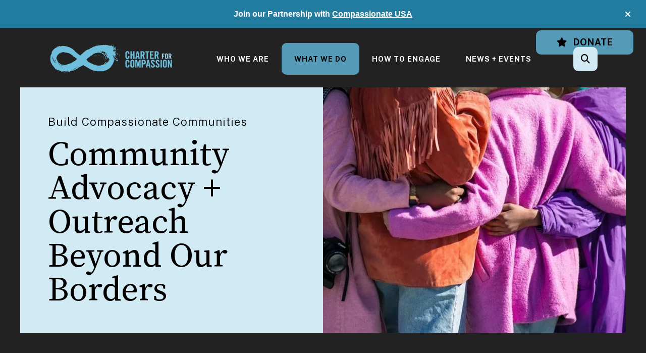

--- FILE ---
content_type: text/html; charset=UTF-8
request_url: https://charterforcompassion.org/what-we-do/build-compassionate-communities/community-advocacy-outreach-beyond-our-borders.html
body_size: 13307
content:
<!DOCTYPE html>

<!--[if lt IE 9]><html lang="en" class="no-js lt-ie10 lt-ie9"><![endif]-->
<!--[if IE 9]><html lang="en" class="no-js is-ie9 lt-ie10"><![endif]-->
<!--[if gt IE 9]><!--><html lang="en" class="no-js"><!--<![endif]-->

<head>
  <title>Community Advocacy + Outreach Beyond Our Borders : Build Compassionate Communities : What We Do : Charter for Compassion</title>
    <link rel="shortcut icon" href="https://cdn.firespring.com/images/6c427f33-b1fc-4c56-b31d-89bf780f883b"/>


<!-- Meta tags -->
<meta charset="utf-8">
<meta name="viewport" content="width=device-width, initial-scale=1.0">





  <meta property="og:title" content="Community Advocacy + Outreach Beyond Our Borders : Build Compassionate Communities : What We Do : Charter for Compassion">
  <meta property="og:url" content="https://charterforcompassion.org/what-we-do/build-compassionate-communities/community-advocacy-outreach-beyond-our-borders.html">
  <meta property="og:type" content="website">
        <meta name="twitter:card" content="summary">
  <meta name="twitter:title" content="Community Advocacy + Outreach Beyond Our Borders : Build Compassionate Communities : What We Do : Charter for Compassion">
    
  <link rel="stylesheet" href="//cdn.firespring.com/core/v2/css/stylesheet.1768358983.css">

<!-- CSS -->
      <link rel="stylesheet" href="//cdn.firespring.com/designs/np_cosmo/css/design-11496.1768358983.css">
  
<!-- SlickSlider Assets -->
  
<!-- jQuery -->
<script nonce="258de4e8f5e9ceb2a81dd0152e2cc9f7e50984edd3a4f9d8c351f57f6fef968b" type="text/javascript">
  (function (window) {
    if (window.location !== window.top.location) {
      var handler = function () {
        window.top.location = window.location;
        return false;
      };
      window.onclick = handler;
      window.onkeypress = handler;
    }
  })(this);
</script>
  <script nonce="258de4e8f5e9ceb2a81dd0152e2cc9f7e50984edd3a4f9d8c351f57f6fef968b" src="//cdn.firespring.com/core/v2/js/jquery.1768358983.js"></script>

<!-- Clicky Analytics -->
    <script
    nonce="258de4e8f5e9ceb2a81dd0152e2cc9f7e50984edd3a4f9d8c351f57f6fef968b"
    type="text/javascript"
  >
    var firespring = { log: function () { return }, goal: function () { return } }
    var firespring_site_id = Number('101420595');
    (function () {
      var s = document.createElement('script')
      s.type = 'text/javascript'
      s.async = true
      s.src = 'https://analytics.firespring.com/js';
      (document.getElementsByTagName('head')[0] || document.getElementsByTagName('body')[0]).appendChild(s)
    })()
  </script>
<!-- End Clicky Analytics --><!-- Google External Accounts -->
<script
  async
  nonce="258de4e8f5e9ceb2a81dd0152e2cc9f7e50984edd3a4f9d8c351f57f6fef968b"
  src="https://www.googletagmanager.com/gtag/js?id=G-XZBQRWQ9E0"
></script>
<script nonce="258de4e8f5e9ceb2a81dd0152e2cc9f7e50984edd3a4f9d8c351f57f6fef968b">
  window.dataLayer = window.dataLayer || []

  function gtag () {dataLayer.push(arguments)}

  gtag('js', new Date())
    gtag('config', 'G-XZBQRWQ9E0')
    gtag('config', 'G-3MXD5JNQ3T')
  </script>
<!-- End Google External Accounts -->

            
  <!-- SF#01094586 10/13/2023 -->
<script nonce="258de4e8f5e9ceb2a81dd0152e2cc9f7e50984edd3a4f9d8c351f57f6fef968b" data-cfasync="false">(function(w,i,s,e){window[w]=window[w]||function(){(window[w].q=window[w].q||[]).push(arguments)};window[w].l=Date.now();s=document.createElement('script');e=document.getElementsByTagName('script')[0];s.defer=1;s.src=i;e.parentNode.insertBefore(s, e)})('wisepops', 'https://wisepops.net/loader.js?v=2&h=jEQ9cZXzsr');</script>

</head>

  <body class="internal ">

  
  <a href="#main-content" class="hidden-visually skip-to-main">Skip to main content</a>

      <header class="header" id="header" data-search-indexed="false">
        <div class="alert-container">
      <div class="wrap">
        <div class="content-block alert-block">
  <p style="text-align:center;"><span style="float:none;font-family:Helvetica;font-style:normal;font-weight:400;letter-spacing:normal;text-indent:0px;text-transform:none;white-space:normal;word-spacing:0px;"><strong>Join our Partnership with </strong></span><a href="https://compassionateusa.org/"><span style="float:none;font-family:Helvetica;font-style:normal;font-weight:400;letter-spacing:normal;text-indent:0px;text-transform:none;white-space:normal;word-spacing:0px;"><strong>Compassionate USA</strong></span></a></p>
</div>
        <a href="#" class="alert-toggle" tabindex="0" role="button">
          <span class="sr-only">alert close</span>
        </a>
      </div>
    </div>
  
  <div class="header-container">

              <div class="content-block elfsight-translate-block">
  <div class="inline-process-code">
  <script nonce="258de4e8f5e9ceb2a81dd0152e2cc9f7e50984edd3a4f9d8c351f57f6fef968b" src="https://static.elfsight.com/platform/platform.js" async></script>
<div class="elfsight-app-b131d6ff-42b9-4747-905b-6e819626aa75" data-elfsight-app-lazy style="margin-top:5px"></div>
</div>
</div><div class="content-block additional-header-block">
  <div class="button-content" id="content_c771689835f0d2ecc5be3a84a9cd6ae3">
    <div class="button-content__content">
      <a href="https://charterforcompassion.org/how-to-engage/donate/donate.html"   class="button button--icon button--icon-before"  itemprop="url">
              <i class="fa fa-fw fa-star button--icon__before"></i>
            Donate
            </a>
    </div>
  </div>
</div>
    
    <div class="wrap">
              <div class="nav-logo">
          <!-- Display portal logo if present -->
                      <!-- Display Logo-1 if present -->
                            <a href="https://charterforcompassion.org/"><img src="https://cdn.firespring.com/images/7b810406-ab7a-474f-9354-8b0817f8a0c1.png" alt="Charter for Compassion" title="logo"></a>
                              </div>

                <!-- Display Portal Nav if present -->
                                                                      <nav class="nav nav_primary dropdown nav-keyboard" aria-label="Primary">

    
    <ul class="nav__list nav-ul-0 nav">
      
    <li class="nav-level-0 nav__list--parent">
      <a href="https://charterforcompassion.org/who-we-are/">Who We Are</a>

      
        <ul class="nav-ul-1">
           
    <li class="nav-level-1">
      <a href="https://charterforcompassion.org/who-we-are/">Mission + Vision</a>

      
    </li>


    <li class="nav-level-1">
      <a href="https://charterforcompassion.org/who-we-are/ethics-principles.html">Ethics + Principles</a>

      
    </li>


    <li class="nav-level-1">
      <a href="https://charterforcompassion.org/who-we-are/resolution.html">Resolution</a>

      
    </li>


    <li class="nav-level-1">
      <a href="https://charterforcompassion.org/who-we-are/history.html">History</a>

      
    </li>


    <li class="nav-level-1">
      <a href="https://charterforcompassion.org/who-we-are/sign-the-charter.html">Sign the Charter</a>

      
    </li>


    <li class="nav-level-1">
      <a href="https://charterforcompassion.org/who-we-are/charter-for-compassion-20.html">Charter for Compassion 2.0</a>

      
    </li>


    <li class="nav-level-1">
      <a href="https://charterforcompassion.org/who-we-are/who-has-signed-the-charter.html">Who Has Signed the Charter?</a>

      
    </li>


    <li class="nav-level-1">
      <a href="https://charterforcompassion.org/who-we-are/charter-in-translation.html">Charter in Translation</a>

      
    </li>


    <li class="nav-level-1">
      <a href="https://charterforcompassion.org/who-we-are/board-council.html">Board + Council</a>

      
    </li>


    <li class="nav-level-1">
      <a href="https://charterforcompassion.org/who-we-are/teams/">Teams</a>

      
    </li>


    <li class="nav-level-1">
      <a href="https://charterforcompassion.org/who-we-are/goldenruleism.html">GoldenRuleism</a>

      
    </li>


    <li class="nav-level-1">
      <a href="https://charterforcompassion.org/who-we-are/annual-reports.html">Annual Reports</a>

      
    </li>


    <li class="nav-level-1">
      <a href="https://charterforcompassion.org/who-we-are/strategic-plan.html">Strategic Plan</a>

      
    </li>


    <li class="nav-level-1">
      <a href="https://charterforcompassion.org/who-we-are/facts-at-a-glance.html">Facts-at-a-Glance</a>

      
    </li>

        </ul>
      
    </li>


    <li class="nav-level-0 nav__list--parent nav__list--here">
      <a href="https://charterforcompassion.org/what-we-do/">What We Do</a>

      
        <ul class="nav-ul-1">
           
    <li class="nav-level-1 nav__list--parent">
      <a href="https://charterforcompassion.org/what-we-do/work-in-pillars/">Work in Pillars</a>

      
        <ul class="nav-ul-2">
           
    <li class="nav-level-2">
      <a href="https://charterforcompassion.org/what-we-do/work-in-pillars/art.html">Arts, Music, + Gratitude</a>

      
    </li>


    <li class="nav-level-2">
      <a href="https://charterforcompassion.org/what-we-do/work-in-pillars/education.html">Education + Wisdom</a>

      
    </li>


    <li class="nav-level-2">
      <a href="https://charterforcompassion.org/what-we-do/work-in-pillars/environment.html">Environmental Stewardship + Respect</a>

      
    </li>


    <li class="nav-level-2">
      <a href="https://charterforcompassion.org/what-we-do/work-in-pillars/health.html">Health + Compassion</a>

      
    </li>


    <li class="nav-level-2">
      <a href="https://charterforcompassion.org/what-we-do/work-in-pillars/social-justice.html">Justice + Integrity</a>

      
    </li>


    <li class="nav-level-2">
      <a href="https://charterforcompassion.org/what-we-do/work-in-pillars/play.html">Play, Courage, + Innovation</a>

      
    </li>


    <li class="nav-level-2">
      <a href="https://charterforcompassion.org/what-we-do/work-in-pillars/spirituality.html">Spirituality, Love, + Hope</a>

      
    </li>

        </ul>
      
    </li>


    <li class="nav-level-1 nav__list--parent nav__list--here">
      <a href="https://charterforcompassion.org/what-we-do/build-compassionate-communities/">Build Compassionate Communities</a>

      
        <ul class="nav-ul-2">
           
    <li class="nav-level-2">
      <a href="https://charterforcompassion.org/what-we-do/build-compassionate-communities/">Build Compassionate Communities</a>

      
    </li>


    <li class="nav-level-2">
      <a href="https://charterforcompassion.org/what-we-do/build-compassionate-communities/community-registration.html">Community Registration</a>

      
    </li>


    <li class="nav-level-2">
      <a href="https://charterforcompassion.org/what-we-do/build-compassionate-communities/compassion-ambassador-guidebooks.html">Compassion Ambassador Guidebooks</a>

      
    </li>


    <li class="nav-level-2">
      <a href="https://charterforcompassion.org/what-we-do/build-compassionate-communities/partners.html">Partners</a>

      
    </li>


    <li class="nav-level-2">
      <a href="https://charterforcompassion.org/what-we-do/build-compassionate-communities/interesting-articles.html">Interesting Articles</a>

      
    </li>


    <li class="nav-level-2">
      <a href="https://charterforcompassion.org/what-we-do/build-compassionate-communities/inspiring-books.html">Inspiring Books</a>

      
    </li>


    <li class="nav-level-2">
      <a href="https://charterforcompassion.org/what-we-do/build-compassionate-communities/grassroots-wisdom-book.html">Grassroots Wisdom Book</a>

      
    </li>


    <li class="nav-level-2">
      <a href="https://charterforcompassion.org/what-we-do/build-compassionate-communities/current-work.html">Current Work</a>

      
    </li>

        </ul>
      
    </li>


    <li class="nav-level-1">
      <a href="https://charterforcompassion.org/what-we-do/fostering-compassionate-communities/">Fostering Compassionate Communities</a>

      
    </li>


    <li class="nav-level-1">
      <a href="https://charterforcompassion.org/what-we-do/offer-compassionate-education/">Offer Compassionate Education</a>

      
    </li>


    <li class="nav-level-1">
      <a href="https://charterforcompassion.org/what-we-do/support-kids/">Support Kids</a>

      
    </li>


    <li class="nav-level-1">
      <a href="https://charterforcompassion.org/what-we-do/support-youth/">Support Youth - Conferences</a>

      
    </li>


    <li class="nav-level-1">
      <a href="https://charterforcompassion.org/what-we-do/promote-conversations/">Promote Conversations</a>

      
    </li>

        </ul>
      
    </li>


    <li class="nav-level-0 nav__list--parent">
      <a href="https://charterforcompassion.org/how-to-engage/">How To Engage</a>

      
        <ul class="nav-ul-1">
           
    <li class="nav-level-1">
      <a href="https://charterforcompassion.org/how-to-engage/join-our-network/">Join Our Network</a>

      
    </li>


    <li class="nav-level-1">
      <a href="https://charterforcompassion.org/how-to-engage/donate/">Donate</a>

      
    </li>


    <li class="nav-level-1">
      <a href="https://charterforcompassion.org/how-to-engage/start-a-compassionate-community.html">Start a Compassionate Community</a>

      
    </li>


    <li class="nav-level-1">
      <a href="https://charterforcompassion.org/how-to-engage/promote-circles-of-trust.html">Promote Circles of Trust</a>

      
    </li>


    <li class="nav-level-1">
      <a href="https://charterforcompassion.org/how-to-engage/shop.html">Shop</a>

      
    </li>


    <li class="nav-level-1">
      <a href="https://charterforcompassion.org/how-to-engage/join-others-map-of-co-creators.html">Join Others: Map of Co-Creators</a>

      
    </li>


    <li class="nav-level-1">
      <a href="https://charterforcompassion.org/how-to-engage/contribute-to-the-grassroots-wisdom-book.html">Contribute to the Grassroots Wisdom Book </a>

      
    </li>


    <li class="nav-level-1">
      <a href="https://charterforcompassion.org/how-to-engage/contact.html">Contact Us</a>

      
    </li>

        </ul>
      
    </li>


    <li class="nav-level-0 nav__list--parent">
      <a href="https://charterforcompassion.org/news-events/">News + Events</a>

      
        <ul class="nav-ul-1">
           
    <li class="nav-level-1">
      <a href="https://charterforcompassion.org/news-events/news/">News</a>

      
    </li>


    <li class="nav-level-1">
      <a href="https://charterforcompassion.org/news-events/event-calendar.html">Event Calendar</a>

      
    </li>


    <li class="nav-level-1">
      <a href="https://charterforcompassion.org/news-events/special-events/">Special Events + Projects</a>

      
    </li>


    <li class="nav-level-1">
      <a href="https://charterforcompassion.org/news-events/read-our-blog/">Read Our Blog</a>

      
    </li>


    <li class="nav-level-1">
      <a href="https://charterforcompassion.org/news-events/charter-archives/">Charter Archives</a>

      
    </li>


    <li class="nav-level-1">
      <a href="https://charterforcompassion.org/news-events/people-you-should-know/">People You Should Know</a>

      
    </li>


    <li class="nav-level-1">
      <a href="https://charterforcompassion.org/news-events/working-partners.html">Working Partners</a>

      
    </li>

        </ul>
      
    </li>

    </ul>

    
  </nav>


                  
                          <div class="search-container">
              <div class="search-toggle" tabindex="0" role="button" aria-label="Search This Site" aria-expanded="false">
                <span class="sr-only">search</span>
              </div>
              <div class="content-block search-1-block">
  <div class="search-form search-form--22ede008c30a1f7c49d80d61a05b0f5e" role="search">

  <form class="form--inline form--inline--no-button" novalidate>
    <div class="form-row">
      <div class="form-row__controls">
        <input aria-label="Search our site" type="search" id="search-form__input--22ede008c30a1f7c49d80d61a05b0f5e" autocomplete="off">
      </div>
    </div>
  </form>

  <div id="search-form__results--22ede008c30a1f7c49d80d61a05b0f5e" class="search-form__results"></div>
    <script nonce="258de4e8f5e9ceb2a81dd0152e2cc9f7e50984edd3a4f9d8c351f57f6fef968b" type="text/javascript">
      var ss360Config = window.ss360Config || []
      var config = {
        style: {
          themeColor: '#333333',
          accentColor: "#000000",
          loaderType: 'circle'
        },
        searchBox: {
          selector: "#search-form__input--22ede008c30a1f7c49d80d61a05b0f5e"
        },
        tracking: {
          providers: []
        },
        siteId: "charterforcompassionorg.presencehost.net",
        showErrors: false
      }
      if (!window.ss360Config[0]) {
        var stScript = document.createElement('script')
        stScript.type = 'text/javascript'
        stScript.async = true
        stScript.src = 'https://cdn.sitesearch360.com/v13/sitesearch360-v13.min.js'
        var entry = document.getElementsByTagName('script')[0]
        entry.parentNode.insertBefore(stScript, entry)
      }
      ss360Config.push(config)
    </script>
</div>
</div>
          </div>
        
                <div class="mobile-menu-toggle" tabindex="0" role="button" aria-label="Mobile Navigation" aria-expanded="false">
          <i class="fa fa-bars"></i>
          <span class="sr-only">MENU</span>
        </div>
    </div>
  </div>
</header>
  
        
  <div class="masthead-container " data-search-indexed="true" role="region" aria-label="masthead">
    <div class="wrap">
      <div class="masthead-content">
            <div id="content_d9007127bb0cfe86ee5b326df8221de2"  class="image" style="max-width: 800px;">
    
    <img
        loading="lazy"
        width="800"
        height="500"
        alt=""
        src="https://cdn.firespring.com/images/44268d4f-8a2e-4237-b8fc-603151ac534a.jpeg"
        srcset="https://cdn.firespring.com/images/76b18162-d79c-4da7-9568-2b9c80cb6c5f.jpeg 600w, https://cdn.firespring.com/images/44268d4f-8a2e-4237-b8fc-603151ac534a.jpeg 800w"
        itemprop="image"
                    >
    

          </div>

        <div class="title">
          <p class="section-title">
                          Build Compassionate Communities
                      </p>
          <h1 class="page-title">
                          Community Advocacy + Outreach Beyond Our Borders
                      </h1>
        </div>
      </div>
    </div>
    <div class="masthead-image"></div>
      </div>
  

  <main id="main-content">
    <div class="wrap">
              <div class="internal-content" data-search-indexed="true">
                          
                                <div class="primary-container">
              <p style="text-align:right;"><span style="font-size:11px;">Photo by <a href="https://unsplash.com/@voneciacarswell?utm_source=unsplash&amp;utm_medium=referral&amp;utm_content=creditCopyText" target="_blank" rel="noreferrer noopener">Vonecia Carswell</a> on Unsplash</span></p>

<p><strong>Advocacy</strong></p>

<p>Does our community:</p>

<ul>
	<li>Provide educational and service opportunities that create meaningful connections and exchanges within and outside our community?</li>
	<li>Include activities and local sharing to increase the learning experience of our own community?</li>
	<li>Engage with local philanthropy and entrepreneurial ventures to connect them with individuals and organizations that need support?</li>
	<li>Utilize media and social media to accomplish our advocacy goals?</li>
</ul>

<p><strong>United Nations Sustainable Development Goals:</strong></p>

<ul>
	<li>Achieve gender equality, social inclusion, and human rights for all.</li>
	<li>Empower inclusive, productive, and resilient cities.</li>
	<li>Transform governance and technologies for sustainable development.</li>
</ul>

<p><strong>“The World We Want 2015” Priorities:</strong></p>

<ul>
	<li>An Honest and Responsive Government</li>
	<li>Political Freedoms</li>
	<li>Freedom from discrimination and Persecution</li>
</ul>

<p><strong>Outreach</strong></p>

<p>Does our community:</p>

<ul>
	<li>Align our goals with other organizations to form potential coalitions locally and nationally to strengthen our commitment to those in need beyond our borders?</li>
	<li>Use our local resources and talents to help others globally and to create a critical impact driven by compassion?</li>
</ul>

<p><strong>Evaluation</strong></p>

<p>Does our community:</p>

<ul>
	<li>Monitor how our actions are affecting change?</li>
	<li>Support and help strengthen the capacity to address political, social, and economic justice issues?</li>
	<li>Evaluate what we are learning through our advocacy processes?</li>
</ul>

<p><br />
 </p><hr><p> </p>

<p style="text-align:center;"><a href="https://charterforcompassionorg.presencehost.net/what-we-do/build-compassionate-communities/communications-technology-infrastructure-media.html"><span style="color:rgb(255,255,255);"><span style="float:none;font-size:14px;font-style:normal;font-weight:400;letter-spacing:normal;text-align:left;text-decoration:none;text-indent:0px;text-transform:none;white-space:normal;word-spacing:0px;">←  </span></span>Go back</a>                                                  <a href="https://charterforcompassionorg.presencehost.net/what-we-do/build-compassionate-communities/cultural-recognition.html">Next page <span style="color:rgb(255,255,255);"><span style="float:none;font-size:14px;font-style:normal;font-weight:400;letter-spacing:normal;text-align:left;text-decoration:none;text-indent:0px;text-transform:none;white-space:normal;word-spacing:0px;">→</span></span></a></p>
            </div>
                  </div>
      
              <div class="sidebar-container" data-search-indexed="false">
    <!-- start sidebar -->
    
      <!-- BEGIN nav -->
                                          <nav class="nav nav_section_root subnav accordion" aria-label="Secondary">

    
    <ul class="nav__list nav-ul-0 nav subnav">
      
    <li class="nav-level-0 nav__list--parent">
      <a href="https://charterforcompassion.org/what-we-do/work-in-pillars/">Work in Pillars</a>

      
        <ul class="nav-ul-1">
           
    <li class="nav-level-1">
      <a href="https://charterforcompassion.org/what-we-do/work-in-pillars/art.html">Arts, Music, + Gratitude</a>

      
    </li>


    <li class="nav-level-1">
      <a href="https://charterforcompassion.org/what-we-do/work-in-pillars/education.html">Education + Wisdom</a>

      
    </li>


    <li class="nav-level-1">
      <a href="https://charterforcompassion.org/what-we-do/work-in-pillars/environment.html">Environmental Stewardship + Respect</a>

      
    </li>


    <li class="nav-level-1">
      <a href="https://charterforcompassion.org/what-we-do/work-in-pillars/health.html">Health + Compassion</a>

      
    </li>


    <li class="nav-level-1">
      <a href="https://charterforcompassion.org/what-we-do/work-in-pillars/social-justice.html">Justice + Integrity</a>

      
    </li>


    <li class="nav-level-1">
      <a href="https://charterforcompassion.org/what-we-do/work-in-pillars/play.html">Play, Courage, + Innovation</a>

      
    </li>


    <li class="nav-level-1">
      <a href="https://charterforcompassion.org/what-we-do/work-in-pillars/spirituality.html">Spirituality, Love, + Hope</a>

      
    </li>

        </ul>
      
    </li>


    <li class="nav-level-0 nav__list--parent nav__list--here">
      <a href="https://charterforcompassion.org/what-we-do/build-compassionate-communities/">Build Compassionate Communities</a>

      
        <ul class="nav-ul-1">
           
    <li class="nav-level-1">
      <a href="https://charterforcompassion.org/what-we-do/build-compassionate-communities/">Build Compassionate Communities</a>

      
    </li>


    <li class="nav-level-1">
      <a href="https://charterforcompassion.org/what-we-do/build-compassionate-communities/community-registration.html">Community Registration</a>

      
    </li>


    <li class="nav-level-1">
      <a href="https://charterforcompassion.org/what-we-do/build-compassionate-communities/compassion-ambassador-guidebooks.html">Compassion Ambassador Guidebooks</a>

      
    </li>


    <li class="nav-level-1">
      <a href="https://charterforcompassion.org/what-we-do/build-compassionate-communities/partners.html">Partners</a>

      
    </li>


    <li class="nav-level-1">
      <a href="https://charterforcompassion.org/what-we-do/build-compassionate-communities/interesting-articles.html">Interesting Articles</a>

      
    </li>


    <li class="nav-level-1">
      <a href="https://charterforcompassion.org/what-we-do/build-compassionate-communities/inspiring-books.html">Inspiring Books</a>

      
    </li>


    <li class="nav-level-1">
      <a href="https://charterforcompassion.org/what-we-do/build-compassionate-communities/grassroots-wisdom-book.html">Grassroots Wisdom Book</a>

      
    </li>


    <li class="nav-level-1">
      <a href="https://charterforcompassion.org/what-we-do/build-compassionate-communities/current-work.html">Current Work</a>

      
    </li>

        </ul>
      
    </li>


    <li class="nav-level-0">
      <a href="https://charterforcompassion.org/what-we-do/fostering-compassionate-communities/">Fostering Compassionate Communities</a>

      
    </li>


    <li class="nav-level-0">
      <a href="https://charterforcompassion.org/what-we-do/offer-compassionate-education/">Offer Compassionate Education</a>

      
    </li>


    <li class="nav-level-0">
      <a href="https://charterforcompassion.org/what-we-do/support-kids/">Support Kids</a>

      
    </li>


    <li class="nav-level-0">
      <a href="https://charterforcompassion.org/what-we-do/support-youth/">Support Youth - Conferences</a>

      
    </li>


    <li class="nav-level-0">
      <a href="https://charterforcompassion.org/what-we-do/promote-conversations/">Promote Conversations</a>

      
    </li>

    </ul>

    
  </nav>


      
      <!-- END nav -->
        <!-- under-sidebar-container -->
    
  </div>

    </div>

        
        
  </main>


          <footer class="container-dark" data-search-indexed="false">

    
  <div class="wrap">
    <div class="row">

            <div class="col">
        <div class="locations-container">
          <div class="locations-hours locations-hours--variable">

  <div class="location location--1" itemscope itemtype="https://schema.org/Organization">

              
    <div class="location__info">

              
          <div class="location__address" itemprop="address" itemscope itemtype="https://schema.org/PostalAddress">

                          
                <div class="location-address location-address--1" itemprop="streetAddress">
                  PO Box 10787
                </div>

                                        
                <div class="location-address location-address--2" itemprop="streetAddress">
                  Bainbridge Island, Washington 98110
                </div>

                          
          </div>

              
                    
              
          <div class="location__links">
            <div class="location-links-email">
                                              <span class="value"><a href="https://charterforcompassion.org/how-to-engage/contact.html">Contact</a></span>
                          </div>
          </div>

              
                    
    </div>
  </div>


</div>        </div>
      </div>

                    <div class="col">
          <div class="content-block footer-links-block">
  <h5>Explore</h5>

        <div class="collection collection--list" id="content_58c11a94d0fca69ce7216a344486a0a3">

    

    <ul class="collection__items">

        
                        <li class="collection-item" id="content_58c11a94d0fca69ce7216a344486a0a3_item_14181536">
                                    <div class="collection-item__content">

          
                      <div class="collection-item-label"><a href="https://charterforcompassion.org/who-we-are/mission.html"     itemprop="url">Who We Are</a></div>
          
          
        </div>
              </li>
                            <li class="collection-item" id="content_58c11a94d0fca69ce7216a344486a0a3_item_14181537">
                                    <div class="collection-item__content">

          
                      <div class="collection-item-label"><a href="https://charterforcompassion.org/who-we-are/resolution.html"     itemprop="url">What We Do</a></div>
          
          
        </div>
              </li>
                            <li class="collection-item" id="content_58c11a94d0fca69ce7216a344486a0a3_item_14181538">
                                    <div class="collection-item__content">

          
                      <div class="collection-item-label"><a href="https://charterforcompassion.org/how-to-engage/join-our-network/join-our-network.html"     itemprop="url">How to Help</a></div>
          
          
        </div>
              </li>
                            <li class="collection-item" id="content_58c11a94d0fca69ce7216a344486a0a3_item_14181539">
                                    <div class="collection-item__content">

          
                      <div class="collection-item-label"><a href="#"     itemprop="url">News &amp; Events</a></div>
          
          
        </div>
              </li>
                            <li class="collection-item" id="content_58c11a94d0fca69ce7216a344486a0a3_item_14181540">
                                    <div class="collection-item__content">

          
                      <div class="collection-item-label"><a href="https://charterforcompassion.org/portal/login.html"     itemprop="url">Log In</a></div>
          
          
        </div>
              </li>
      
    </ul>

    </div>
</div>
        </div>
      
              <div class="col">
                                <div class="content-block social-media-block">
  <h5>Follow Us!</h5>

        <div class="collection collection--list" id="content_95df408fb147f46be0e830fd864a055a">

    

    <ul class="collection__items">

        
                                      <li class="collection-item collection-item--has-image" id="content_95df408fb147f46be0e830fd864a055a_item_14181526">
                                    <div class="collection-item__content clearfix">

                      <div id="content_cccb2b5c91e8cf7f538c0e0e21aa2a20_image_item_14181526"  class="collection-item-image image" style="max-width: 20px;">
    <a href="https://www.facebook.com/CharterforCompassion" target="_blank" rel="noopener noreferrer "    itemprop="url">
    <img
        loading="lazy"
        width="20"
        height="20"
        alt="Facebook"
        src="https://cdn.firespring.com/images/d7e458ba-2e2c-4474-881b-9fd03343c551.png"
        srcset="https://cdn.firespring.com/images/d7e458ba-2e2c-4474-881b-9fd03343c551.png 20w"
        itemprop="image"
                    >
    </a>

          </div>
          
          
          
        </div>
              </li>
                                          <li class="collection-item collection-item--has-image" id="content_95df408fb147f46be0e830fd864a055a_item_14181527">
                                    <div class="collection-item__content clearfix">

                      <div id="content_cccb2b5c91e8cf7f538c0e0e21aa2a20_image_item_14181527"  class="collection-item-image image" style="max-width: 20px;">
    <a href="https://www.linkedin.com/company/charterforcompassion/" target="_blank" rel="noopener noreferrer "    itemprop="url">
    <img
        loading="lazy"
        width="20"
        height="20"
        alt="LinkedIn"
        src="https://cdn.firespring.com/images/2146b650-1447-4685-aaec-73fe5be0fd3c.png"
        srcset="https://cdn.firespring.com/images/2146b650-1447-4685-aaec-73fe5be0fd3c.png 20w"
        itemprop="image"
                    >
    </a>

          </div>
          
          
          
        </div>
              </li>
                                          <li class="collection-item collection-item--has-image" id="content_95df408fb147f46be0e830fd864a055a_item_14199140">
                                    <div class="collection-item__content clearfix">

                      <div id="content_cccb2b5c91e8cf7f538c0e0e21aa2a20_image_item_14199140"  class="collection-item-image image" style="max-width: 43px;">
    <a href="https://www.instagram.com/charterforcompassion/" target="_blank" rel="noopener noreferrer "    itemprop="url">
    <img
        loading="lazy"
        width="43"
        height="43"
        alt="Instagram"
        src="https://cdn.firespring.com/images/373f63b5-8cbe-4de2-8c76-530d0436bd5a.png"
        srcset="https://cdn.firespring.com/images/373f63b5-8cbe-4de2-8c76-530d0436bd5a.png 43w"
        itemprop="image"
                    >
    </a>

          </div>
          
                      <div class="collection-item-label"><a href="https://www.instagram.com/charterforcompassion/" target="_blank" rel="noopener noreferrer "    itemprop="url">Instagram</a></div>
          
          
        </div>
              </li>
                                          <li class="collection-item collection-item--has-image" id="content_95df408fb147f46be0e830fd864a055a_item_14181529">
                                    <div class="collection-item__content clearfix">

                      <div id="content_cccb2b5c91e8cf7f538c0e0e21aa2a20_image_item_14181529"  class="collection-item-image image" style="max-width: 40px;">
    <a href="https://bsky.app/profile/chartercompassion.bsky.social" target="_blank" rel="noopener noreferrer "    itemprop="url">
    <img
        loading="lazy"
        width="40"
        height="40"
        alt="Bluesky"
        src="https://cdn.firespring.com/images/eaee45cf-c8db-456a-8c11-c72eaf059849.png"
        srcset="https://cdn.firespring.com/images/eaee45cf-c8db-456a-8c11-c72eaf059849.png 40w"
        itemprop="image"
                    >
    </a>

          </div>
          
          
          
        </div>
              </li>
                                          <li class="collection-item collection-item--has-image" id="content_95df408fb147f46be0e830fd864a055a_item_14181530">
                                    <div class="collection-item__content clearfix">

                      <div id="content_cccb2b5c91e8cf7f538c0e0e21aa2a20_image_item_14181530"  class="collection-item-image image" style="max-width: 20px;">
    <a href="https://www.youtube.com/user/CharterforCompassion" target="_blank" rel="noopener noreferrer "    itemprop="url">
    <img
        loading="lazy"
        width="20"
        height="20"
        alt="YouTube"
        src="https://cdn.firespring.com/images/c5ddaa69-b89c-4181-9b70-b4a22ebc2c11.png"
        srcset="https://cdn.firespring.com/images/c5ddaa69-b89c-4181-9b70-b4a22ebc2c11.png 20w"
        itemprop="image"
                    >
    </a>

          </div>
          
          
          
        </div>
              </li>
                                          <li class="collection-item collection-item--has-image" id="content_95df408fb147f46be0e830fd864a055a_item_15256091">
                                    <div class="collection-item__content clearfix">

                      <div id="content_cccb2b5c91e8cf7f538c0e0e21aa2a20_image_item_15256091"  class="collection-item-image image" style="max-width: 200px;">
    <a href="https://thecharterforcompassion.substack.com/" target="_blank" rel="noopener noreferrer "    itemprop="url">
    <img
        loading="lazy"
        width="200"
        height="200"
        alt="substack"
        src="https://cdn.firespring.com/images/68c3f40c-e44a-4f71-9c9b-c65e768d1026.png"
        srcset="https://cdn.firespring.com/images/68c3f40c-e44a-4f71-9c9b-c65e768d1026.png 200w"
        itemprop="image"
                    >
    </a>

          </div>
          
          
          
        </div>
              </li>
      
    </ul>

    </div>
</div>
          
                                <div class="content-block search-3-block">
  <div class="search-form search-form--428fbfc2219456cc7838021e3aa67497" role="search">

  <form class="form--inline form--inline--no-button" novalidate>
    <div class="form-row">
      <div class="form-row__controls">
        <input aria-label="Search our site" type="search" id="search-form__input--428fbfc2219456cc7838021e3aa67497" autocomplete="off">
      </div>
    </div>
  </form>

  <div id="search-form__results--428fbfc2219456cc7838021e3aa67497" class="search-form__results"></div>
    <script nonce="258de4e8f5e9ceb2a81dd0152e2cc9f7e50984edd3a4f9d8c351f57f6fef968b" type="text/javascript">
      var ss360Config = window.ss360Config || []
      var config = {
        style: {
          themeColor: '#333333',
          accentColor: "#000000",
          loaderType: 'circle'
        },
        searchBox: {
          selector: "#search-form__input--428fbfc2219456cc7838021e3aa67497"
        },
        tracking: {
          providers: []
        },
        siteId: "charterforcompassionorg.presencehost.net",
        showErrors: false
      }
      if (!window.ss360Config[0]) {
        var stScript = document.createElement('script')
        stScript.type = 'text/javascript'
        stScript.async = true
        stScript.src = 'https://cdn.sitesearch360.com/v13/sitesearch360-v13.min.js'
        var entry = document.getElementsByTagName('script')[0]
        entry.parentNode.insertBefore(stScript, entry)
      }
      ss360Config.push(config)
    </script>
</div>
</div>
          
                            </div>
          </div>

    <div class="row bottom-footer">
      <div class="col">
                <div class="copy-container">
          &copy;
          2026
          &nbsp;&ndash;&nbsp;
          Charter for Compassion
          &nbsp;&ndash;
        </div>

        <div class="powered-by">
  Crafted by <a href="https://www.firespring.com/services/nonprofit-website-builder/" target="_blank" rel="noopener noreferrer">Firespring</a>
</div>
              <div class="policy-links">
              <!-- BEGIN privacy policy -->
        <div class="policy-link policy-link--privacy">

          <a href="#privacy-policy" class="lightbox lightbox--inline js-lightbox--inline">Privacy Policy</a>

          <div id="privacy-policy" class="inline-popup inline-popup--medium mfp-hide">

            <div class="policy-title">
              <h2>Privacy Policy</h2>
            </div>

            <div class="policy-content">
              <ol>

<li><strong>What Information Do We Collect?</strong>
When you visit our website you may provide us with two types of information: personal information you knowingly choose to disclose that is collected on an individual basis and website use information collected on an aggregate basis as you and others browse our website.</li>

<li><strong>Personal Information You Choose to Provide</strong>
We may request that you voluntarily supply us with personal information, including your email address, postal address, home or work telephone number and other personal information for such purposes as correspondence, placing an order, requesting an estimate, or participating in online surveys.
If you choose to correspond with us through email, we may retain the content of your email messages together with your email address and our responses. We provide the same protections for these electronic communications that we employ in the maintenance of information received by mail and telephone.</li>

<li><strong>Website Use Information</strong>
Similar to other websites, our site may utilize a standard technology called "cookies" (see explanation below, "What Are Cookies?") and web server logs to collect information about how our website is used. Information gathered through cookies and server logs may include the date and time of visits, the pages viewed, time spent at our website, and the sites visited just before and just after ours. This information is collected on an aggregate basis. None of this information is associated with you as an individual.</li>

<li><strong>How Do We Use the Information That You Provide to Us?</strong>
Broadly speaking, we use personal information for purposes of administering our business activities, providing service and support and making available other products and services to our customers and prospective customers. Occasionally, we may also use the information we collect to notify you about important changes to our website, new services and special offers we think you will find valuable. The lists used to send you product and service offers are developed and managed under our traditional standards designed to safeguard the security and privacy of all personal information provided by our users. You may at any time to notify us of your desire not to receive these offers.</li>

<li><strong>What Are Cookies?</strong>
Cookies are a feature of web browser software that allows web servers to recognize the computer used to access a website. Cookies are small pieces of data that are stored by a user's web browser on the user's hard drive. Cookies can remember what information a user accesses on one web page to simplify subsequent interactions with that website by the same user or to use the information to streamline the user's transactions on related web pages. This makes it easier for a user to move from web page to web page and to complete commercial transactions over the Internet. Cookies should make your online experience easier and more personalized.</li>

<li><strong>How Do We Use Information Collected From Cookies?</strong>
We use website browser software tools such as cookies and web server logs to gather information about our website users' browsing activities, in order to constantly improve our website and better serve our users. This information assists us to design and arrange our web pages in the most user-friendly manner and to continually improve our website to better meet the needs of our users and prospective users.
Cookies help us collect important business and technical statistics. The information in the cookies lets us trace the paths followed by users to our website as they move from one page to another. Web server logs allow us to count how many people visit our website and evaluate our website's visitor capacity. We do not use these technologies to capture your individual email address or any personally identifying information about you.</li>

<li><strong>Notice of New Services and Changes</strong>
Occasionally, we may use the information we collect to notify you about important changes to our website, new services and special offers we think you will find valuable. As a user of our website, you will be given the opportunity to notify us of your desire not to receive these offers by clicking on a response box when you receive such an offer or by sending us an email request.</li>

<li><strong>How Do We Secure Information Transmissions?</strong>
When you send confidential personal information to us on our website, a secure server software which we have licensed encrypts all information you input before it is sent to us. The information is scrambled en route and decoded once it reaches our website.
Other email that you may send to us may not be secure unless we advise you that security measures will be in place prior to your transmitting the information. For that reason, we ask that you do not send confidential information such as Social Security, credit card, or account numbers to us through an unsecured email.</li>

<li><strong>How Do We Protect Your Information?</strong>
Information Security -- We utilize encryption/security software to safeguard the confidentiality of personal information we collect from unauthorized access or disclosure and accidental loss, alteration or destruction.
Evaluation of Information Protection Practices -- Periodically, our operations and business practices are reviewed for compliance with organization policies and procedures governing the security, confidentiality and quality of our information.
Employee Access, Training and Expectations -- Our organization values, ethical standards, policies and practices are committed to the protection of user information. In general, our business practices limit employee access to confidential information, and limit the use and disclosure of such information to authorized persons, processes and transactions.</li>

<li><strong>How Can You Access and Correct Your Information?</strong>
You may request access to all your personally identifiable information that we collect online and maintain in our database by emailing us using the contact form provided to you within the site structure of our website.</li>

<li><strong>Do We Disclose Information to Outside Parties?</strong>
We may provide aggregate information about our customers, sales, website traffic patterns and related website information to our affiliates or reputable third parties, but this information will not include personally identifying data, except as otherwise provided in this privacy policy.</li>

<li><strong>What About Legally Compelled Disclosure of Information?</strong>
We may disclose information when legally compelled to do so, in other words, when we, in good faith, believe that the law requires it or for the protection of our legal rights.</li>

<li><strong>Permission to Use of Materials</strong>
The right to download and store or output the materials in our website is granted for the user's personal use only, and materials may not be reproduced in any edited form. Any other reproduction, transmission, performance, display or editing of these materials by any means mechanical or electronic without our express written permission is strictly prohibited. Users wishing to obtain permission to reprint or reproduce any materials appearing on this site may contact us directly.</li>

</ol>
            </div>

          </div>

        </div>
        <!-- END privacy policy -->
      
              <!-- BEGIN terms & conditions -->
        <div class="policy-link policy-link--terms-conditions">

          <a href="#terms-conditions" class="lightbox lightbox--inline js-lightbox--inline">Terms &amp; Conditions</a>

          <div id="terms-conditions" class="inline-popup inline-popup--medium mfp-hide">

            <div class="policy-title">

              <h2>Terms &amp; Conditions</h2>

            </div>

            <div class="policy-content">
              <h2>Donation Refund Policy</h2>

We are grateful for your donation and support of our organization. If you have made an error in making your donation or change your mind about contributing to our organization please contact us.  Refunds are returned using the original method of payment. If you made your donation by credit card, your refund will be credited to that same credit card.

<h2>Automated Recurring Donation Cancellation</h2>

Ongoing support is important to enabling projects to continue their work, so we encourage donors to continue to contribute to projects over time. But if you must cancel your recurring donation, please notify us.
            </div>

          </div>

        </div>
        <!-- END terms & conditions -->
          </div>
        </div>

                    <div class="col">
          <div class="footer-logo">
            <a href="https://charterforcompassion.org/"><img src="https://cdn.firespring.com/images/03e856a9-31e3-4e60-8906-2e3210dcdfd4.png" alt="Charter for Compassion" title="logo"></a>
          </div>
        </div>
      
    </div>
  </div>
</footer>
      
  <section class="mobile-container" data-search-indexed="false">
  <div class="mobile-menu-wrap">

    <div class="top-mobile">
                                                                <nav class="nav mobile accordion" aria-label="Secondary">

    
    <ul class="nav__list nav-ul-0 nav">
      
    <li class="nav-level-0 nav__list--parent">
      <a href="https://charterforcompassion.org/who-we-are/">Who We Are</a>

      
        <ul class="nav-ul-1">
           
    <li class="nav-level-1">
      <a href="https://charterforcompassion.org/who-we-are/">Mission + Vision</a>

      
    </li>


    <li class="nav-level-1">
      <a href="https://charterforcompassion.org/who-we-are/ethics-principles.html">Ethics + Principles</a>

      
    </li>


    <li class="nav-level-1">
      <a href="https://charterforcompassion.org/who-we-are/resolution.html">Resolution</a>

      
    </li>


    <li class="nav-level-1">
      <a href="https://charterforcompassion.org/who-we-are/history.html">History</a>

      
    </li>


    <li class="nav-level-1">
      <a href="https://charterforcompassion.org/who-we-are/sign-the-charter.html">Sign the Charter</a>

      
    </li>


    <li class="nav-level-1">
      <a href="https://charterforcompassion.org/who-we-are/charter-for-compassion-20.html">Charter for Compassion 2.0</a>

      
    </li>


    <li class="nav-level-1">
      <a href="https://charterforcompassion.org/who-we-are/who-has-signed-the-charter.html">Who Has Signed the Charter?</a>

      
    </li>


    <li class="nav-level-1">
      <a href="https://charterforcompassion.org/who-we-are/charter-in-translation.html">Charter in Translation</a>

      
    </li>


    <li class="nav-level-1">
      <a href="https://charterforcompassion.org/who-we-are/board-council.html">Board + Council</a>

      
    </li>


    <li class="nav-level-1">
      <a href="https://charterforcompassion.org/who-we-are/teams/">Teams</a>

      
    </li>


    <li class="nav-level-1">
      <a href="https://charterforcompassion.org/who-we-are/goldenruleism.html">GoldenRuleism</a>

      
    </li>


    <li class="nav-level-1">
      <a href="https://charterforcompassion.org/who-we-are/annual-reports.html">Annual Reports</a>

      
    </li>


    <li class="nav-level-1">
      <a href="https://charterforcompassion.org/who-we-are/strategic-plan.html">Strategic Plan</a>

      
    </li>


    <li class="nav-level-1">
      <a href="https://charterforcompassion.org/who-we-are/facts-at-a-glance.html">Facts-at-a-Glance</a>

      
    </li>

        </ul>
      
    </li>


    <li class="nav-level-0 nav__list--parent nav__list--here">
      <a href="https://charterforcompassion.org/what-we-do/">What We Do</a>

      
        <ul class="nav-ul-1">
           
    <li class="nav-level-1 nav__list--parent">
      <a href="https://charterforcompassion.org/what-we-do/work-in-pillars/">Work in Pillars</a>

      
        <ul class="nav-ul-2">
           
    <li class="nav-level-2">
      <a href="https://charterforcompassion.org/what-we-do/work-in-pillars/art.html">Arts, Music, + Gratitude</a>

      
    </li>


    <li class="nav-level-2">
      <a href="https://charterforcompassion.org/what-we-do/work-in-pillars/education.html">Education + Wisdom</a>

      
    </li>


    <li class="nav-level-2">
      <a href="https://charterforcompassion.org/what-we-do/work-in-pillars/environment.html">Environmental Stewardship + Respect</a>

      
    </li>


    <li class="nav-level-2">
      <a href="https://charterforcompassion.org/what-we-do/work-in-pillars/health.html">Health + Compassion</a>

      
    </li>


    <li class="nav-level-2">
      <a href="https://charterforcompassion.org/what-we-do/work-in-pillars/social-justice.html">Justice + Integrity</a>

      
    </li>


    <li class="nav-level-2">
      <a href="https://charterforcompassion.org/what-we-do/work-in-pillars/play.html">Play, Courage, + Innovation</a>

      
    </li>


    <li class="nav-level-2">
      <a href="https://charterforcompassion.org/what-we-do/work-in-pillars/spirituality.html">Spirituality, Love, + Hope</a>

      
    </li>

        </ul>
      
    </li>


    <li class="nav-level-1 nav__list--parent nav__list--here">
      <a href="https://charterforcompassion.org/what-we-do/build-compassionate-communities/">Build Compassionate Communities</a>

      
        <ul class="nav-ul-2">
           
    <li class="nav-level-2">
      <a href="https://charterforcompassion.org/what-we-do/build-compassionate-communities/">Build Compassionate Communities</a>

      
    </li>


    <li class="nav-level-2">
      <a href="https://charterforcompassion.org/what-we-do/build-compassionate-communities/community-registration.html">Community Registration</a>

      
    </li>


    <li class="nav-level-2">
      <a href="https://charterforcompassion.org/what-we-do/build-compassionate-communities/compassion-ambassador-guidebooks.html">Compassion Ambassador Guidebooks</a>

      
    </li>


    <li class="nav-level-2">
      <a href="https://charterforcompassion.org/what-we-do/build-compassionate-communities/partners.html">Partners</a>

      
    </li>


    <li class="nav-level-2">
      <a href="https://charterforcompassion.org/what-we-do/build-compassionate-communities/interesting-articles.html">Interesting Articles</a>

      
    </li>


    <li class="nav-level-2">
      <a href="https://charterforcompassion.org/what-we-do/build-compassionate-communities/inspiring-books.html">Inspiring Books</a>

      
    </li>


    <li class="nav-level-2">
      <a href="https://charterforcompassion.org/what-we-do/build-compassionate-communities/grassroots-wisdom-book.html">Grassroots Wisdom Book</a>

      
    </li>


    <li class="nav-level-2">
      <a href="https://charterforcompassion.org/what-we-do/build-compassionate-communities/current-work.html">Current Work</a>

      
    </li>

        </ul>
      
    </li>


    <li class="nav-level-1">
      <a href="https://charterforcompassion.org/what-we-do/fostering-compassionate-communities/">Fostering Compassionate Communities</a>

      
    </li>


    <li class="nav-level-1">
      <a href="https://charterforcompassion.org/what-we-do/offer-compassionate-education/">Offer Compassionate Education</a>

      
    </li>


    <li class="nav-level-1">
      <a href="https://charterforcompassion.org/what-we-do/support-kids/">Support Kids</a>

      
    </li>


    <li class="nav-level-1">
      <a href="https://charterforcompassion.org/what-we-do/support-youth/">Support Youth - Conferences</a>

      
    </li>


    <li class="nav-level-1">
      <a href="https://charterforcompassion.org/what-we-do/promote-conversations/">Promote Conversations</a>

      
    </li>

        </ul>
      
    </li>


    <li class="nav-level-0 nav__list--parent">
      <a href="https://charterforcompassion.org/how-to-engage/">How To Engage</a>

      
        <ul class="nav-ul-1">
           
    <li class="nav-level-1">
      <a href="https://charterforcompassion.org/how-to-engage/join-our-network/">Join Our Network</a>

      
    </li>


    <li class="nav-level-1">
      <a href="https://charterforcompassion.org/how-to-engage/donate/">Donate</a>

      
    </li>


    <li class="nav-level-1">
      <a href="https://charterforcompassion.org/how-to-engage/start-a-compassionate-community.html">Start a Compassionate Community</a>

      
    </li>


    <li class="nav-level-1">
      <a href="https://charterforcompassion.org/how-to-engage/promote-circles-of-trust.html">Promote Circles of Trust</a>

      
    </li>


    <li class="nav-level-1">
      <a href="https://charterforcompassion.org/how-to-engage/shop.html">Shop</a>

      
    </li>


    <li class="nav-level-1">
      <a href="https://charterforcompassion.org/how-to-engage/join-others-map-of-co-creators.html">Join Others: Map of Co-Creators</a>

      
    </li>


    <li class="nav-level-1">
      <a href="https://charterforcompassion.org/how-to-engage/contribute-to-the-grassroots-wisdom-book.html">Contribute to the Grassroots Wisdom Book </a>

      
    </li>


    <li class="nav-level-1">
      <a href="https://charterforcompassion.org/how-to-engage/contact.html">Contact Us</a>

      
    </li>

        </ul>
      
    </li>


    <li class="nav-level-0 nav__list--parent">
      <a href="https://charterforcompassion.org/news-events/">News + Events</a>

      
        <ul class="nav-ul-1">
           
    <li class="nav-level-1">
      <a href="https://charterforcompassion.org/news-events/news/">News</a>

      
    </li>


    <li class="nav-level-1">
      <a href="https://charterforcompassion.org/news-events/event-calendar.html">Event Calendar</a>

      
    </li>


    <li class="nav-level-1">
      <a href="https://charterforcompassion.org/news-events/special-events/">Special Events + Projects</a>

      
    </li>


    <li class="nav-level-1">
      <a href="https://charterforcompassion.org/news-events/read-our-blog/">Read Our Blog</a>

      
    </li>


    <li class="nav-level-1">
      <a href="https://charterforcompassion.org/news-events/charter-archives/">Charter Archives</a>

      
    </li>


    <li class="nav-level-1">
      <a href="https://charterforcompassion.org/news-events/people-you-should-know/">People You Should Know</a>

      
    </li>


    <li class="nav-level-1">
      <a href="https://charterforcompassion.org/news-events/working-partners.html">Working Partners</a>

      
    </li>

        </ul>
      
    </li>

    </ul>

    
  </nav>


              
                    <div class="content-block quicklinks-block">
  <div class="collection collection--list" id="content_1a11bfe14a5660ae304071d5fe374a64">

    

    <ul class="collection__items">

        
                        <li class="collection-item" id="content_1a11bfe14a5660ae304071d5fe374a64_item_14181525">
                                    <div class="collection-item__content">

          
                      <div class="collection-item-label"><a href="https://charterforcompassion.org/who-we-are/sign-the-charter.html" target="_blank" rel="noopener noreferrer "    itemprop="url">READ THE CHARTER</a></div>
          
          
        </div>
              </li>
                            <li class="collection-item" id="content_1a11bfe14a5660ae304071d5fe374a64_item_14181524">
                                    <div class="collection-item__content">

          
                      <div class="collection-item-label"><a href="https://connect.charterforcompassion.org/ssp/join-charter-compassion" target="_blank" rel="noopener noreferrer "    itemprop="url">JOIN</a></div>
          
          
        </div>
              </li>
                            <li class="collection-item" id="content_1a11bfe14a5660ae304071d5fe374a64_item_14181523">
                                    <div class="collection-item__content">

          
                      <div class="collection-item-label"><a href="https://charterforcompassion.org/how-to-engage/donate/donate.html"     itemprop="url">DONATE</a></div>
          
          
        </div>
              </li>
      
    </ul>

    </div>
</div>
          </div>

              <div class="content-block social-media-block">
  <h5>Follow Us!</h5>

        <div class="collection collection--list" id="content_95df408fb147f46be0e830fd864a055a">

    

    <ul class="collection__items">

        
                                      <li class="collection-item collection-item--has-image" id="content_95df408fb147f46be0e830fd864a055a_item_14181526">
                                    <div class="collection-item__content clearfix">

                      <div id="content_cccb2b5c91e8cf7f538c0e0e21aa2a20_image_item_14181526"  class="collection-item-image image" style="max-width: 20px;">
    <a href="https://www.facebook.com/CharterforCompassion" target="_blank" rel="noopener noreferrer "    itemprop="url">
    <img
        loading="lazy"
        width="20"
        height="20"
        alt="Facebook"
        src="https://cdn.firespring.com/images/d7e458ba-2e2c-4474-881b-9fd03343c551.png"
        srcset="https://cdn.firespring.com/images/d7e458ba-2e2c-4474-881b-9fd03343c551.png 20w"
        itemprop="image"
                    >
    </a>

          </div>
          
          
          
        </div>
              </li>
                                          <li class="collection-item collection-item--has-image" id="content_95df408fb147f46be0e830fd864a055a_item_14181527">
                                    <div class="collection-item__content clearfix">

                      <div id="content_cccb2b5c91e8cf7f538c0e0e21aa2a20_image_item_14181527"  class="collection-item-image image" style="max-width: 20px;">
    <a href="https://www.linkedin.com/company/charterforcompassion/" target="_blank" rel="noopener noreferrer "    itemprop="url">
    <img
        loading="lazy"
        width="20"
        height="20"
        alt="LinkedIn"
        src="https://cdn.firespring.com/images/2146b650-1447-4685-aaec-73fe5be0fd3c.png"
        srcset="https://cdn.firespring.com/images/2146b650-1447-4685-aaec-73fe5be0fd3c.png 20w"
        itemprop="image"
                    >
    </a>

          </div>
          
          
          
        </div>
              </li>
                                          <li class="collection-item collection-item--has-image" id="content_95df408fb147f46be0e830fd864a055a_item_14199140">
                                    <div class="collection-item__content clearfix">

                      <div id="content_cccb2b5c91e8cf7f538c0e0e21aa2a20_image_item_14199140"  class="collection-item-image image" style="max-width: 43px;">
    <a href="https://www.instagram.com/charterforcompassion/" target="_blank" rel="noopener noreferrer "    itemprop="url">
    <img
        loading="lazy"
        width="43"
        height="43"
        alt="Instagram"
        src="https://cdn.firespring.com/images/373f63b5-8cbe-4de2-8c76-530d0436bd5a.png"
        srcset="https://cdn.firespring.com/images/373f63b5-8cbe-4de2-8c76-530d0436bd5a.png 43w"
        itemprop="image"
                    >
    </a>

          </div>
          
                      <div class="collection-item-label"><a href="https://www.instagram.com/charterforcompassion/" target="_blank" rel="noopener noreferrer "    itemprop="url">Instagram</a></div>
          
          
        </div>
              </li>
                                          <li class="collection-item collection-item--has-image" id="content_95df408fb147f46be0e830fd864a055a_item_14181529">
                                    <div class="collection-item__content clearfix">

                      <div id="content_cccb2b5c91e8cf7f538c0e0e21aa2a20_image_item_14181529"  class="collection-item-image image" style="max-width: 40px;">
    <a href="https://bsky.app/profile/chartercompassion.bsky.social" target="_blank" rel="noopener noreferrer "    itemprop="url">
    <img
        loading="lazy"
        width="40"
        height="40"
        alt="Bluesky"
        src="https://cdn.firespring.com/images/eaee45cf-c8db-456a-8c11-c72eaf059849.png"
        srcset="https://cdn.firespring.com/images/eaee45cf-c8db-456a-8c11-c72eaf059849.png 40w"
        itemprop="image"
                    >
    </a>

          </div>
          
          
          
        </div>
              </li>
                                          <li class="collection-item collection-item--has-image" id="content_95df408fb147f46be0e830fd864a055a_item_14181530">
                                    <div class="collection-item__content clearfix">

                      <div id="content_cccb2b5c91e8cf7f538c0e0e21aa2a20_image_item_14181530"  class="collection-item-image image" style="max-width: 20px;">
    <a href="https://www.youtube.com/user/CharterforCompassion" target="_blank" rel="noopener noreferrer "    itemprop="url">
    <img
        loading="lazy"
        width="20"
        height="20"
        alt="YouTube"
        src="https://cdn.firespring.com/images/c5ddaa69-b89c-4181-9b70-b4a22ebc2c11.png"
        srcset="https://cdn.firespring.com/images/c5ddaa69-b89c-4181-9b70-b4a22ebc2c11.png 20w"
        itemprop="image"
                    >
    </a>

          </div>
          
          
          
        </div>
              </li>
                                          <li class="collection-item collection-item--has-image" id="content_95df408fb147f46be0e830fd864a055a_item_15256091">
                                    <div class="collection-item__content clearfix">

                      <div id="content_cccb2b5c91e8cf7f538c0e0e21aa2a20_image_item_15256091"  class="collection-item-image image" style="max-width: 200px;">
    <a href="https://thecharterforcompassion.substack.com/" target="_blank" rel="noopener noreferrer "    itemprop="url">
    <img
        loading="lazy"
        width="200"
        height="200"
        alt="substack"
        src="https://cdn.firespring.com/images/68c3f40c-e44a-4f71-9c9b-c65e768d1026.png"
        srcset="https://cdn.firespring.com/images/68c3f40c-e44a-4f71-9c9b-c65e768d1026.png 200w"
        itemprop="image"
                    >
    </a>

          </div>
          
          
          
        </div>
              </li>
      
    </ul>

    </div>
</div>
    
              <div class="content-block search-2-block">
  <div class="search-form search-form--009acd44d12df8b29ff2a9386ba554cd" role="search">

  <form class="form--inline form--inline--no-button" novalidate>
    <div class="form-row">
      <div class="form-row__controls">
        <input aria-label="Search our site" type="search" id="search-form__input--009acd44d12df8b29ff2a9386ba554cd" autocomplete="off">
      </div>
    </div>
  </form>

  <div id="search-form__results--009acd44d12df8b29ff2a9386ba554cd" class="search-form__results"></div>
    <script nonce="258de4e8f5e9ceb2a81dd0152e2cc9f7e50984edd3a4f9d8c351f57f6fef968b" type="text/javascript">
      var ss360Config = window.ss360Config || []
      var config = {
        style: {
          themeColor: '#333333',
          accentColor: "#000000",
          loaderType: 'circle'
        },
        searchBox: {
          selector: "#search-form__input--009acd44d12df8b29ff2a9386ba554cd"
        },
        tracking: {
          providers: []
        },
        siteId: "charterforcompassionorg.presencehost.net",
        showErrors: false
      }
      if (!window.ss360Config[0]) {
        var stScript = document.createElement('script')
        stScript.type = 'text/javascript'
        stScript.async = true
        stScript.src = 'https://cdn.sitesearch360.com/v13/sitesearch360-v13.min.js'
        var entry = document.getElementsByTagName('script')[0]
        entry.parentNode.insertBefore(stScript, entry)
      }
      ss360Config.push(config)
    </script>
</div>
</div>
      </div>

      <div class="mobile-menu-toggle-wrapper">
      <div class="mobile-menu-toggle" tabindex="0" role="button" aria-label="Close Mobile Menu">
        <i class="fa fa-times"></i>
        <span class="sr-only">MENU CLOSE</span>
      </div>
    </div>
</section>

  
  



  <script nonce="258de4e8f5e9ceb2a81dd0152e2cc9f7e50984edd3a4f9d8c351f57f6fef968b" src="//cdn.firespring.com/core/v2/js/footer_scripts.1768358983.js"></script>

<script nonce="258de4e8f5e9ceb2a81dd0152e2cc9f7e50984edd3a4f9d8c351f57f6fef968b">
  (function(h,o,u,n,d) {
    h=h[d]=h[d]||{q:[],onReady:function(c){h.q.push(c)}}
    d=o.createElement(u);d.async=1;d.src=n
    n=o.getElementsByTagName(u)[0];n.parentNode.insertBefore(d,n)
  })(window,document,'script','https://www.datadoghq-browser-agent.com/us1/v6/datadog-rum.js','DD_RUM')

  // regex patterns to identify known bot instances:
  let botPattern = "(googlebot\/|bot|Googlebot-Mobile|Googlebot-Image|Google favicon|Mediapartners-Google|bingbot|slurp|java|wget|curl|Commons-HttpClient|Python-urllib|libwww|httpunit|nutch|phpcrawl|msnbot|jyxobot|FAST-WebCrawler|FAST Enterprise Crawler|biglotron|teoma|convera|seekbot|gigablast|exabot|ngbot|ia_archiver|GingerCrawler|webmon |httrack|webcrawler|grub.org|UsineNouvelleCrawler|antibot|netresearchserver|speedy|fluffy|bibnum.bnf|findlink|msrbot|panscient|yacybot|AISearchBot|IOI|ips-agent|tagoobot|MJ12bot|dotbot|woriobot|yanga|buzzbot|mlbot|yandexbot|purebot|Linguee Bot|Voyager|CyberPatrol|voilabot|baiduspider|citeseerxbot|spbot|twengabot|postrank|turnitinbot|scribdbot|page2rss|sitebot|linkdex|Adidxbot|blekkobot|ezooms|dotbot|Mail.RU_Bot|discobot|heritrix|findthatfile|europarchive.org|NerdByNature.Bot|sistrix crawler|ahrefsbot|Aboundex|domaincrawler|wbsearchbot|summify|ccbot|edisterbot|seznambot|ec2linkfinder|gslfbot|aihitbot|intelium_bot|facebookexternalhit|yeti|RetrevoPageAnalyzer|lb-spider|sogou|lssbot|careerbot|wotbox|wocbot|ichiro|DuckDuckBot|lssrocketcrawler|drupact|webcompanycrawler|acoonbot|openindexspider|gnam gnam spider|web-archive-net.com.bot|backlinkcrawler|coccoc|integromedb|content crawler spider|toplistbot|seokicks-robot|it2media-domain-crawler|ip-web-crawler.com|siteexplorer.info|elisabot|proximic|changedetection|blexbot|arabot|WeSEE:Search|niki-bot|CrystalSemanticsBot|rogerbot|360Spider|psbot|InterfaxScanBot|Lipperhey SEO Service|CC Metadata Scaper|g00g1e.net|GrapeshotCrawler|urlappendbot|brainobot|fr-crawler|binlar|SimpleCrawler|Livelapbot|Twitterbot|cXensebot|smtbot|bnf.fr_bot|A6-Indexer|ADmantX|Facebot|Twitterbot|OrangeBot|memorybot|AdvBot|MegaIndex|SemanticScholarBot|ltx71|nerdybot|xovibot|BUbiNG|Qwantify|archive.org_bot|Applebot|TweetmemeBot|crawler4j|findxbot|SemrushBot|yoozBot|lipperhey|y!j-asr|Domain Re-Animator Bot|AddThis)";

  let regex = new RegExp(botPattern, 'i');

  // define var conditionalSampleRate as 0 if the userAgent matches a pattern in botPatterns
  // otherwise, define conditionalSampleRate as 100
  let conditionalSampleRate = regex.test(navigator.userAgent) ? 0 : 10;
  window.DD_RUM.onReady(function() {
    window.DD_RUM.init({
      applicationId: 'a1c5469d-ab6f-4740-b889-5955b6c24e72',
      clientToken: 'pub9ae25d27d775da672cae8a79ec522337',
      site: 'datadoghq.com',
      service: 'fdp',
      env: 'production',
      sessionSampleRate: conditionalSampleRate,
      sessionReplaySampleRate: 0,
      defaultPrivacyLevel: 'mask',
      trackUserInteractions: true,
      trackResources: true,
      trackLongTasks: 1,
      traceContextInjection: 'sampled'
    });
  });
</script>

  <script nonce="258de4e8f5e9ceb2a81dd0152e2cc9f7e50984edd3a4f9d8c351f57f6fef968b" src="https://cdn.firespring.com/core/v2/js/fireSlider/velocity.min.js"></script>
  <script nonce="258de4e8f5e9ceb2a81dd0152e2cc9f7e50984edd3a4f9d8c351f57f6fef968b" src="https://cdn.firespring.com/core/v2/js/fireSlider/jquery.fireSlider.velocity.js"></script>
        <script type="application/javascript" nonce="258de4e8f5e9ceb2a81dd0152e2cc9f7e50984edd3a4f9d8c351f57f6fef968b">
      $(document).ready(() => {
        var noneEffect = function(element, options) {
          element.velocity({translateX: [(options.nextPos + '%'), (options.currPos + '%')]}, {duration: 0, queue: options.effect, easing: [0]});
        }
        fireSlider.prototype.Effects.register('none', noneEffect);
      })
    </script>
  

  <noscript><p><img
        alt="Firespring Analytics"
        width="1"
        height="1"
        src="https://analytics.firespring.com//101420595.gif"
      /></p></noscript>
              <script nonce="258de4e8f5e9ceb2a81dd0152e2cc9f7e50984edd3a4f9d8c351f57f6fef968b" src="//cdn.firespring.com/designs/np_cosmo/js/8247b22743a1ed8d863be45f83512742ead5361f.1768358983.js" type="text/javascript"></script>
            </body>


</html>

--- FILE ---
content_type: text/css
request_url: https://cdn.firespring.com/designs/np_cosmo/css/design-11496.1768358983.css
body_size: 51924
content:
@import url(https://fonts.googleapis.com/css2?family=Public+Sans:ital,wght@0,300;0,400;0,500;0,700;1,100;1,400&family=Rubik:wght@300;400;600&display=swap);h1,h2,h3,h4,h5,h6{font-family:Rubik,sans-serif;font-weight:500;color:#2b4466;margin-top:3.2px;margin-bottom:.5em;text-transform:lowercase;line-height:1}h1 a,h1 a:link,h1 a:visited,h2 a,h2 a:link,h2 a:visited,h3 a,h3 a:link,h3 a:visited,h4 a,h4 a:link,h4 a:visited,h5 a,h5 a:link,h5 a:visited,h6 a,h6 a:link,h6 a:visited{text-decoration:underline}h2{line-height:1.1}h3{line-height:1.2}h4,h5,h6{line-height:1.4}h5{letter-spacing:1px}h6{font-weight:700;letter-spacing:1px;text-transform:uppercase}h1{font-size:60px}h2{font-size:39.96px}h3{font-size:30px}h4{font-size:21.96px}h5{font-size:19.98px}h6{font-size:16px}@media only screen and (max-width:1024px){h1{font-size:49.5px}}@media only screen and (max-width:800px){h1{font-size:39.96px}h2{font-size:30px}h3{font-size:21.96px}h4{font-size:19.98px}h5{font-size:18px}h6{font-size:16px}}@media only screen and (max-width:800px){h1{line-height:1.1}h2{line-height:1.2}h3{line-height:1.3}h4,h5,h6{line-height:1.4}}.internal h2{margin-bottom:40px;margin-top:70px}.internal h3{margin-bottom:22px;margin-top:40px}.internal h4{margin-bottom:18px}.internal h5,.internal h6{margin-bottom:15px}html{font-size:16px;scroll-padding-top:120px}body{margin:0;padding:0;text-rendering:optimizeLegibility;font-family:"Public Sans",sans-serif;font-weight:300;font-size:16px;color:#757575;line-height:1.625;overflow-x:hidden}#main-content::before{content:"";display:block;height:95px;margin-top:-95px;padding-top:95px}.wrap{margin:0 auto;max-width:1170px;padding:0 10px}@media only screen and (min-width:321px){.wrap{padding:0 20px}}@media only screen and (min-width:641px){.wrap{padding:0 30px}}@media only screen and (min-width:801px){.wrap{padding:0 40px}}.hidden-visually.skip-to-main{background:#000;clip:none;display:block;font-weight:700;font-size:16px;height:auto;width:100%;padding:12px 20px;position:static;outline:0;margin:-50px 0 0;max-height:50px;text-align:center;transition:all .3s ease}.hidden-visually.skip-to-main,.hidden-visually.skip-to-main:link,.hidden-visually.skip-to-main:visited{color:#fff}.hidden-visually.skip-to-main:focus{margin-top:0}.hidden-visually.skip-to-main:focus:hover{background:#a4a4a4;color:#fff}.sb-float-left+.fundraising-campaign-progress::before,.sb-float-left+.image-slideshow::before,.sb-float-left+style+form::before,.sb-float-right+.fundraising-campaign-progress::before,.sb-float-right+.image-slideshow::before,.sb-float-right+style+form::before{clear:both;content:"";display:table}.sb-float-left+.image-slideshow,.sb-float-right+.image-slideshow{display:table;width:100%}em,i{font-style:italic;line-height:inherit}b,strong{font-weight:700;line-height:inherit}small{font-size:60%;line-height:inherit}a,a:link,a:visited{color:#2b4466;text-decoration:none}a:active,a:hover,a:link:active,a:link:hover,a:visited:active,a:visited:hover{color:#2b4466;text-decoration:none}.container-dark{color:#fff}.container-dark tfoot,.container-dark thead{color:#fff}.container-dark a,.container-dark a:link,.container-dark a:visited{color:#fff}.container-dark a:active,.container-dark a:hover,.container-dark a:link:active,.container-dark a:link:hover,.container-dark a:visited:active,.container-dark a:visited:hover{color:#fff}.container-dark h1,.container-dark h2,.container-dark h3,.container-dark h4,.container-dark h5,.container-dark h6{color:#fff}p{font-family:inherit;font-weight:inherit;font-size:inherit;line-height:1.625;margin-bottom:18px}p a:not(.button),p a:not(.button):link,p a:not(.button):visited{color:#2b4466;background-image:linear-gradient(#e8f5f5 0,#e8f5f5 100%);background-repeat:no-repeat;background-position:0 100%;background-size:100% 0;transition:all .3s ease}p a:not(.button):active,p a:not(.button):focus,p a:not(.button):hover,p a:not(.button):link:active,p a:not(.button):link:focus,p a:not(.button):link:hover,p a:not(.button):visited:active,p a:not(.button):visited:focus,p a:not(.button):visited:hover{background-size:100% 100%;box-shadow:none;text-decoration:none;text-shadow:0 0 .1px #2b4466}hr{height:2px;width:100%;background:#a4a4a4;border:0}blockquote{border-left:2px solid #d9d9d9;padding-left:20px}nav.dropdown,nav.nav_primary{transition:opacity .3s ease-out}nav.dropdown ul,nav.nav_primary ul{width:100%;display:flex;background:#fff;list-style:none;margin:0;padding:0}nav.dropdown li,nav.nav_primary li{position:relative}nav.dropdown a,nav.nav_primary a{display:block}nav.dropdown .nav-ul-1 .nav__list--parent:hover::after,nav.nav_primary .nav-ul-1 .nav__list--parent:hover::after{color:#2b4466}nav.dropdown .nav-ul-1 .nav__list--parent a,nav.nav_primary .nav-ul-1 .nav__list--parent a{padding-right:22.5px}nav.dropdown .nav-ul-1 .nav__list--parent::after,nav.nav_primary .nav-ul-1 .nav__list--parent::after{content:"";font-family:FontAwesome;font-style:normal;font-weight:400;text-decoration:inherit;position:absolute;top:50%;right:0;transform:translateY(-50%);color:#2b4466;font-size:15px;padding:0 10px}nav.dropdown .nav-ul-2 .nav__list--parent::after,nav.nav_primary .nav-ul-2 .nav__list--parent::after{color:#2b4466}nav.dropdown .nav-ul-2 .nav__list--parent:hover::after,nav.nav_primary .nav-ul-2 .nav__list--parent:hover::after{color:#2b4466}nav.dropdown .nav-ul-0,nav.nav_primary .nav-ul-0{align-items:center}nav.dropdown .nav-ul-0>li>a,nav.nav_primary .nav-ul-0>li>a{white-space:nowrap;position:relative;top:0;left:0;letter-spacing:1px}nav.dropdown .nav-ul-0>li.nav__list--here>a,nav.dropdown .nav-ul-0>li:hover>a,nav.nav_primary .nav-ul-0>li.nav__list--here>a,nav.nav_primary .nav-ul-0>li:hover>a{background:#2b4466;color:#fff!important;text-decoration:none}nav.dropdown .nav-ul-0>li:last-child .nav-ul-2,nav.dropdown .nav-ul-0>li:last-child .nav-ul-3,nav.dropdown .nav-ul-0>li:nth-last-child(2) .nav-ul-2,nav.dropdown .nav-ul-0>li:nth-last-child(2) .nav-ul-3,nav.nav_primary .nav-ul-0>li:last-child .nav-ul-2,nav.nav_primary .nav-ul-0>li:last-child .nav-ul-3,nav.nav_primary .nav-ul-0>li:nth-last-child(2) .nav-ul-2,nav.nav_primary .nav-ul-0>li:nth-last-child(2) .nav-ul-3{left:auto;right:100%}nav.dropdown .nav-ul-0 a,nav.nav_primary .nav-ul-0 a{color:#2b4466;font-size:14px;font-weight:700;text-transform:uppercase;padding:20px 30px;border-radius:10px}nav.dropdown .nav-ul-1,nav.nav_primary .nav-ul-1{display:block;position:absolute;width:auto;background-color:#fff;opacity:0;visibility:hidden;top:72px;transition:opacity .3s ease .3s,visibility 0s ease .6s;border-bottom:10px solid #2b4466;border-radius:0 0 10px 10px;box-shadow:0 0 20px 0 rgba(117,117,117,.2)}nav.dropdown .nav-ul-1 a:not(.button),nav.dropdown .nav-ul-1 a:not(.button):link,nav.dropdown .nav-ul-1 a:not(.button):visited,nav.nav_primary .nav-ul-1 a:not(.button),nav.nav_primary .nav-ul-1 a:not(.button):link,nav.nav_primary .nav-ul-1 a:not(.button):visited{color:#2b4466;background-image:linear-gradient(#e8f5f5 0,#e8f5f5 100%);background-repeat:no-repeat;background-position:0 100%;background-size:100% 0;transition:all .3s ease}nav.dropdown .nav-ul-1 a:not(.button):active,nav.dropdown .nav-ul-1 a:not(.button):focus,nav.dropdown .nav-ul-1 a:not(.button):hover,nav.dropdown .nav-ul-1 a:not(.button):link:active,nav.dropdown .nav-ul-1 a:not(.button):link:focus,nav.dropdown .nav-ul-1 a:not(.button):link:hover,nav.dropdown .nav-ul-1 a:not(.button):visited:active,nav.dropdown .nav-ul-1 a:not(.button):visited:focus,nav.dropdown .nav-ul-1 a:not(.button):visited:hover,nav.nav_primary .nav-ul-1 a:not(.button):active,nav.nav_primary .nav-ul-1 a:not(.button):focus,nav.nav_primary .nav-ul-1 a:not(.button):hover,nav.nav_primary .nav-ul-1 a:not(.button):link:active,nav.nav_primary .nav-ul-1 a:not(.button):link:focus,nav.nav_primary .nav-ul-1 a:not(.button):link:hover,nav.nav_primary .nav-ul-1 a:not(.button):visited:active,nav.nav_primary .nav-ul-1 a:not(.button):visited:focus,nav.nav_primary .nav-ul-1 a:not(.button):visited:hover{background-size:100% 100%;box-shadow:none;text-decoration:none;text-shadow:0 0 .1px #2b4466}nav.dropdown .nav-ul-1>li:hover>a,nav.nav_primary .nav-ul-1>li:hover>a{color:#2b4466!important}nav.dropdown .nav-ul-1>li:first-child,nav.nav_primary .nav-ul-1>li:first-child{margin-top:20px}nav.dropdown .nav-ul-1 li:last-child,nav.nav_primary .nav-ul-1 li:last-child{margin-bottom:20px}nav.dropdown .nav-ul-1 a,nav.nav_primary .nav-ul-1 a{background-color:#fff;color:#2b4466;width:250px;font-weight:500;text-transform:unset;padding:10px 30px;border-radius:0}nav.dropdown .nav-ul-1 a:active,nav.dropdown .nav-ul-1 a:focus,nav.dropdown .nav-ul-1 a:hover,nav.nav_primary .nav-ul-1 a:active,nav.nav_primary .nav-ul-1 a:focus,nav.nav_primary .nav-ul-1 a:hover{text-decoration:none}nav.dropdown .nav-ul-1.show-menu,nav.nav_primary .nav-ul-1.show-menu{opacity:1;visibility:visible;transition:none}nav.dropdown .nav-ul-2,nav.nav_primary .nav-ul-2{display:block;position:absolute;top:0;left:100%;background-color:#fff;opacity:0;visibility:hidden;transition:opacity .3s ease .3s,visibility 0s ease .6s;border-bottom:10px solid #2b4466;border-radius:0 0 10px 10px;box-shadow:0 0 20px 0 rgba(117,117,117,.2)}nav.dropdown .nav-ul-2 a:not(.button),nav.dropdown .nav-ul-2 a:not(.button):link,nav.dropdown .nav-ul-2 a:not(.button):visited,nav.nav_primary .nav-ul-2 a:not(.button),nav.nav_primary .nav-ul-2 a:not(.button):link,nav.nav_primary .nav-ul-2 a:not(.button):visited{color:#2b4466;background-image:linear-gradient(#e8f5f5 0,#e8f5f5 100%);background-repeat:no-repeat;background-position:0 100%;background-size:100% 0;transition:all .3s ease}nav.dropdown .nav-ul-2 a:not(.button):active,nav.dropdown .nav-ul-2 a:not(.button):focus,nav.dropdown .nav-ul-2 a:not(.button):hover,nav.dropdown .nav-ul-2 a:not(.button):link:active,nav.dropdown .nav-ul-2 a:not(.button):link:focus,nav.dropdown .nav-ul-2 a:not(.button):link:hover,nav.dropdown .nav-ul-2 a:not(.button):visited:active,nav.dropdown .nav-ul-2 a:not(.button):visited:focus,nav.dropdown .nav-ul-2 a:not(.button):visited:hover,nav.nav_primary .nav-ul-2 a:not(.button):active,nav.nav_primary .nav-ul-2 a:not(.button):focus,nav.nav_primary .nav-ul-2 a:not(.button):hover,nav.nav_primary .nav-ul-2 a:not(.button):link:active,nav.nav_primary .nav-ul-2 a:not(.button):link:focus,nav.nav_primary .nav-ul-2 a:not(.button):link:hover,nav.nav_primary .nav-ul-2 a:not(.button):visited:active,nav.nav_primary .nav-ul-2 a:not(.button):visited:focus,nav.nav_primary .nav-ul-2 a:not(.button):visited:hover{background-size:100% 100%;box-shadow:none;text-decoration:none;text-shadow:0 0 .1px #2b4466}nav.dropdown .nav-ul-2 li:hover>a,nav.nav_primary .nav-ul-2 li:hover>a{color:#2b4466!important}nav.dropdown .nav-ul-2 a,nav.nav_primary .nav-ul-2 a{background-color:#fff;color:#2b4466}nav.dropdown .nav-ul-2.show-menu,nav.nav_primary .nav-ul-2.show-menu{opacity:1;visibility:visible;transition:none}nav.dropdown .nav-ul-3,nav.nav_primary .nav-ul-3{display:block;position:absolute;top:0;left:100%;background-color:#fff;opacity:0;visibility:hidden;transition:opacity .3s ease .3s,visibility 0s ease .6s;border-bottom:10px solid #2b4466;border-radius:0 0 10px 10px;box-shadow:0 0 20px 0 rgba(117,117,117,.2)}nav.dropdown .nav-ul-3 a:not(.button),nav.dropdown .nav-ul-3 a:not(.button):link,nav.dropdown .nav-ul-3 a:not(.button):visited,nav.nav_primary .nav-ul-3 a:not(.button),nav.nav_primary .nav-ul-3 a:not(.button):link,nav.nav_primary .nav-ul-3 a:not(.button):visited{color:#2b4466;background-image:linear-gradient(#e8f5f5 0,#e8f5f5 100%);background-repeat:no-repeat;background-position:0 100%;background-size:100% 0;transition:all .3s ease}nav.dropdown .nav-ul-3 a:not(.button):active,nav.dropdown .nav-ul-3 a:not(.button):focus,nav.dropdown .nav-ul-3 a:not(.button):hover,nav.dropdown .nav-ul-3 a:not(.button):link:active,nav.dropdown .nav-ul-3 a:not(.button):link:focus,nav.dropdown .nav-ul-3 a:not(.button):link:hover,nav.dropdown .nav-ul-3 a:not(.button):visited:active,nav.dropdown .nav-ul-3 a:not(.button):visited:focus,nav.dropdown .nav-ul-3 a:not(.button):visited:hover,nav.nav_primary .nav-ul-3 a:not(.button):active,nav.nav_primary .nav-ul-3 a:not(.button):focus,nav.nav_primary .nav-ul-3 a:not(.button):hover,nav.nav_primary .nav-ul-3 a:not(.button):link:active,nav.nav_primary .nav-ul-3 a:not(.button):link:focus,nav.nav_primary .nav-ul-3 a:not(.button):link:hover,nav.nav_primary .nav-ul-3 a:not(.button):visited:active,nav.nav_primary .nav-ul-3 a:not(.button):visited:focus,nav.nav_primary .nav-ul-3 a:not(.button):visited:hover{background-size:100% 100%;box-shadow:none;text-decoration:none;text-shadow:0 0 .1px #2b4466}nav.dropdown .nav-ul-3 li:hover>a,nav.nav_primary .nav-ul-3 li:hover>a{color:#2b4466!important}nav.dropdown .nav-ul-3 a,nav.nav_primary .nav-ul-3 a{background-color:#fff;color:#2b4466;width:250px;font-weight:500;text-transform:unset;padding:10px 30px}nav.dropdown .nav-ul-3.show-menu,nav.nav_primary .nav-ul-3.show-menu{opacity:1;visibility:visible;transition:none}nav.dropdown li:hover>ul,nav.nav_primary li:hover>ul{display:block;opacity:1;visibility:visible;transition:opacity .2s ease,visibility 0s ease 0s}nav.subnav{width:calc(100% + 20px);margin-bottom:50px}nav.subnav ul{list-style:none;margin:0;padding:0;display:flex;flex-direction:column;align-items:flex-start}nav.subnav a{display:block;position:relative;font-size:22px;font-weight:700}nav.subnav a span.accordion_toggle{width:50px;height:20px;position:relative;top:50%;transform:translateY(50%);display:flex;justify-content:center;align-items:center;color:#1b9ba2}nav.subnav a span.accordion_toggle::after{font-family:FontAwesome;font-style:normal;font-weight:400;text-decoration:inherit;content:"";color:#1b9ba2;font-size:16px;transition:all .2s ease}nav.subnav li.accordion_open>a>span.accordion_toggle::after{transform:rotate(90deg)}nav.subnav .nav-ul-0 li a:not(.button),nav.subnav .nav-ul-0 li a:not(.button):link,nav.subnav .nav-ul-0 li a:not(.button):visited{color:#2b4466;background-image:linear-gradient(#e8f5f5 0,#e8f5f5 100%);background-repeat:no-repeat;background-position:0 100%;background-size:100% 0;transition:all .3s ease}nav.subnav .nav-ul-0 li a:not(.button):active,nav.subnav .nav-ul-0 li a:not(.button):focus,nav.subnav .nav-ul-0 li a:not(.button):hover,nav.subnav .nav-ul-0 li a:not(.button):link:active,nav.subnav .nav-ul-0 li a:not(.button):link:focus,nav.subnav .nav-ul-0 li a:not(.button):link:hover,nav.subnav .nav-ul-0 li a:not(.button):visited:active,nav.subnav .nav-ul-0 li a:not(.button):visited:focus,nav.subnav .nav-ul-0 li a:not(.button):visited:hover{background-size:100% 100%;box-shadow:none;text-decoration:none;text-shadow:0 0 .1px #2b4466}nav.subnav .nav-ul-0 li a{display:flex;justify-content:flex-start;font-size:22px;font-weight:700;margin:10px 20px 10px 0;color:#2b4466}@media only screen and (max-width:1024px){nav.subnav .nav-ul-0 li a{font-size:18px}}nav.subnav .nav-ul-0 li.nav__list--here>a{background-size:100% 100%!important}nav.subnav .nav-ul-0 li:hover>a{color:#2b4466!important}nav.subnav .nav-ul-1{display:none}nav.subnav .nav-ul-1 li{display:flex;flex-direction:column}nav.subnav .nav-ul-1 li a:not(.button),nav.subnav .nav-ul-1 li a:not(.button):link,nav.subnav .nav-ul-1 li a:not(.button):visited{color:#2b4466;background-image:linear-gradient(#e8f5f5 0,#e8f5f5 100%);background-repeat:no-repeat;background-position:0 100%;background-size:100% 0;transition:all .3s ease}nav.subnav .nav-ul-1 li a:not(.button):active,nav.subnav .nav-ul-1 li a:not(.button):focus,nav.subnav .nav-ul-1 li a:not(.button):hover,nav.subnav .nav-ul-1 li a:not(.button):link:active,nav.subnav .nav-ul-1 li a:not(.button):link:focus,nav.subnav .nav-ul-1 li a:not(.button):link:hover,nav.subnav .nav-ul-1 li a:not(.button):visited:active,nav.subnav .nav-ul-1 li a:not(.button):visited:focus,nav.subnav .nav-ul-1 li a:not(.button):visited:hover{background-size:100% 100%;box-shadow:none;text-decoration:none;text-shadow:0 0 .1px #2b4466}nav.subnav .nav-ul-1 li a{font-size:16px;font-weight:300;margin:6px 0 6px 20px;color:#2b4466}nav.subnav .nav-ul-1 li.nav__list--here>a{font-weight:500}nav.subnav .nav-ul-1 li:hover>a{color:#2b4466!important}nav.subnav .nav-ul-2{display:none}nav.subnav .nav-ul-2 li a:not(.button),nav.subnav .nav-ul-2 li a:not(.button):link,nav.subnav .nav-ul-2 li a:not(.button):visited{color:#2b4466;background-image:linear-gradient(#e8f5f5 0,#e8f5f5 100%);background-repeat:no-repeat;background-position:0 100%;background-size:100% 0;transition:all .3s ease}nav.subnav .nav-ul-2 li a:not(.button):active,nav.subnav .nav-ul-2 li a:not(.button):focus,nav.subnav .nav-ul-2 li a:not(.button):hover,nav.subnav .nav-ul-2 li a:not(.button):link:active,nav.subnav .nav-ul-2 li a:not(.button):link:focus,nav.subnav .nav-ul-2 li a:not(.button):link:hover,nav.subnav .nav-ul-2 li a:not(.button):visited:active,nav.subnav .nav-ul-2 li a:not(.button):visited:focus,nav.subnav .nav-ul-2 li a:not(.button):visited:hover{background-size:100% 100%;box-shadow:none;text-decoration:none;text-shadow:0 0 .1px #2b4466}nav.subnav .nav-ul-2 li a{margin:6px 0 6px 40px;color:#2b4466}nav.subnav .nav-ul-2 li:hover>a{color:#2b4466!important}nav.mobile{width:100%;background:#fff}nav.mobile ul{list-style:none;margin:0;padding:0}nav.mobile a:not(.button),nav.mobile a:not(.button):link,nav.mobile a:not(.button):visited{color:#2b4466;background-image:linear-gradient(#e8f5f5 0,#e8f5f5 100%);background-repeat:no-repeat;background-position:0 100%;background-size:100% 0;transition:all .3s ease}nav.mobile a:not(.button):active,nav.mobile a:not(.button):focus,nav.mobile a:not(.button):hover,nav.mobile a:not(.button):link:active,nav.mobile a:not(.button):link:focus,nav.mobile a:not(.button):link:hover,nav.mobile a:not(.button):visited:active,nav.mobile a:not(.button):visited:focus,nav.mobile a:not(.button):visited:hover{background-size:100% 100%;box-shadow:none;text-decoration:none;text-shadow:0 0 .1px #2b4466}nav.mobile a{display:block;position:relative;font-size:16px;font-weight:300}nav.mobile a span.accordion_toggle{width:50px;height:100%;position:absolute;top:0;bottom:0;right:0;display:flex;justify-content:center;align-items:center;color:#1b9ba2}nav.mobile a span.accordion_toggle::after{font-family:FontAwesome;font-style:normal;font-weight:400;text-decoration:inherit;content:"";color:#1b9ba2;font-size:16px;transition:all .2s ease}nav.mobile li.nav__list--parent a{padding-right:50px}nav.mobile li.accordion_open>a>span.accordion_toggle::after{transform:rotate(90deg)}nav.mobile li.nav__list--here>a{background:#e8f5f5}nav.mobile .nav-ul-0 li a{font-size:22px;font-weight:700;padding:10px 50px 10px 30px;background:#fff;color:#2b4466}nav.mobile .nav-ul-0 li:hover>a{color:#2b4466!important}nav.mobile .nav-ul-0>li>a{text-shadow:none!important}nav.mobile .nav-ul-1{display:none}nav.mobile .nav-ul-1 li a:not(.button),nav.mobile .nav-ul-1 li a:not(.button):link,nav.mobile .nav-ul-1 li a:not(.button):visited{color:#2b4466;background-image:linear-gradient(#e8f5f5 0,#e8f5f5 100%);background-repeat:no-repeat;background-position:0 100%;background-size:100% 0;transition:all .3s ease}nav.mobile .nav-ul-1 li a:not(.button):active,nav.mobile .nav-ul-1 li a:not(.button):focus,nav.mobile .nav-ul-1 li a:not(.button):hover,nav.mobile .nav-ul-1 li a:not(.button):link:active,nav.mobile .nav-ul-1 li a:not(.button):link:focus,nav.mobile .nav-ul-1 li a:not(.button):link:hover,nav.mobile .nav-ul-1 li a:not(.button):visited:active,nav.mobile .nav-ul-1 li a:not(.button):visited:focus,nav.mobile .nav-ul-1 li a:not(.button):visited:hover{background-size:100% 100%;box-shadow:none;text-decoration:none;text-shadow:0 0 .1px #2b4466}nav.mobile .nav-ul-1 li a{font-size:16px;font-weight:300;padding:10px 50px 10px 30px;background:#fff;color:#2b4466}nav.mobile .nav-ul-1 li:hover>a{color:#2b4466}nav.mobile .nav-ul-2{display:none}nav.mobile .nav-ul-2 li a:not(.button),nav.mobile .nav-ul-2 li a:not(.button):link,nav.mobile .nav-ul-2 li a:not(.button):visited{color:#2b4466;background-image:linear-gradient(#e8f5f5 0,#e8f5f5 100%);background-repeat:no-repeat;background-position:0 100%;background-size:100% 0;transition:all .3s ease}nav.mobile .nav-ul-2 li a:not(.button):active,nav.mobile .nav-ul-2 li a:not(.button):focus,nav.mobile .nav-ul-2 li a:not(.button):hover,nav.mobile .nav-ul-2 li a:not(.button):link:active,nav.mobile .nav-ul-2 li a:not(.button):link:focus,nav.mobile .nav-ul-2 li a:not(.button):link:hover,nav.mobile .nav-ul-2 li a:not(.button):visited:active,nav.mobile .nav-ul-2 li a:not(.button):visited:focus,nav.mobile .nav-ul-2 li a:not(.button):visited:hover{background-size:100% 100%;box-shadow:none;text-decoration:none;text-shadow:0 0 .1px #2b4466}nav.mobile .nav-ul-2 li a{padding:10px 50px 10px 50px;background:#fff;color:#2b4466}nav.mobile .nav-ul-2 li:hover>a{color:#2b4466!important}nav.mobile .nav-ul-3{display:none}nav.mobile .nav-ul-3 li a:not(.button),nav.mobile .nav-ul-3 li a:not(.button):link,nav.mobile .nav-ul-3 li a:not(.button):visited{color:#2b4466;background-image:linear-gradient(#e8f5f5 0,#e8f5f5 100%);background-repeat:no-repeat;background-position:0 100%;background-size:100% 0;transition:all .3s ease}nav.mobile .nav-ul-3 li a:not(.button):active,nav.mobile .nav-ul-3 li a:not(.button):focus,nav.mobile .nav-ul-3 li a:not(.button):hover,nav.mobile .nav-ul-3 li a:not(.button):link:active,nav.mobile .nav-ul-3 li a:not(.button):link:focus,nav.mobile .nav-ul-3 li a:not(.button):link:hover,nav.mobile .nav-ul-3 li a:not(.button):visited:active,nav.mobile .nav-ul-3 li a:not(.button):visited:focus,nav.mobile .nav-ul-3 li a:not(.button):visited:hover{background-size:100% 100%;box-shadow:none;text-decoration:none;text-shadow:0 0 .1px #2b4466}nav.mobile .nav-ul-3 li a{font-size:16px;padding:10px 50px 10px 70px;background:#fff;color:#2b4466}nav.mobile .nav-ul-3 li:hover>a{color:#2b4466!important}.spotlight--list ul{height:auto}.spotlight--list li{opacity:1}.spotlight--list .slider__controls .slider-controls-nav{display:none}.spotlight--list .slider__controls .slider-controls-nav .slider-nav::after{font-size:120px;color:#fff}.spotlight--list .slider__controls .slider-controls-nav .slider-nav--prev::after{content:""}.spotlight--list .slider__controls .slider-controls-nav .slider-nav--next::after{content:""}.spotlight--list .slider__controls .slider-controls-pager{display:none}.homepage form,.internal form,.landing form{color:#757575;text-align:left}@media only screen and (max-width:800px){.homepage form,.internal form,.landing form{padding:30px 20px}}@media only screen and (max-width:640px){.homepage form,.internal form,.landing form{padding:30px 0}}.homepage .form-title,.internal .form-title,.landing .form-title{color:#2b4466;font-size:20.8px;margin-top:0;text-transform:lowercase}@media only screen and (max-width:800px){.homepage .form-title,.internal .form-title,.landing .form-title{font-size:19.2px}}@media only screen and (max-width:640px){.homepage .form-title,.internal .form-title,.landing .form-title{margin-top:1rem}}.homepage .form-control-info,.internal .form-control-info,.landing .form-control-info{color:#757575}.homepage .form-row__label,.internal .form-row__label,.landing .form-row__label{color:#757575;font-size:17.6px;text-transform:lowercase}.homepage .form-row__controls input[type=color],.homepage .form-row__controls input[type=date],.homepage .form-row__controls input[type=datetime-local],.homepage .form-row__controls input[type=datetime],.homepage .form-row__controls input[type=email],.homepage .form-row__controls input[type=month],.homepage .form-row__controls input[type=number],.homepage .form-row__controls input[type=password],.homepage .form-row__controls input[type=search],.homepage .form-row__controls input[type=tel],.homepage .form-row__controls input[type=text],.homepage .form-row__controls input[type=time],.homepage .form-row__controls input[type=url],.homepage .form-row__controls input[type=week],.homepage .form-row__controls select,.homepage .form-row__controls textarea,.homepage form input[type=color],.homepage form input[type=date],.homepage form input[type=datetime-local],.homepage form input[type=datetime],.homepage form input[type=email],.homepage form input[type=month],.homepage form input[type=number],.homepage form input[type=password],.homepage form input[type=search],.homepage form input[type=tel],.homepage form input[type=text],.homepage form input[type=time],.homepage form input[type=url],.homepage form input[type=week],.homepage form select,.homepage form textarea,.internal .form-row__controls input[type=color],.internal .form-row__controls input[type=date],.internal .form-row__controls input[type=datetime-local],.internal .form-row__controls input[type=datetime],.internal .form-row__controls input[type=email],.internal .form-row__controls input[type=month],.internal .form-row__controls input[type=number],.internal .form-row__controls input[type=password],.internal .form-row__controls input[type=search],.internal .form-row__controls input[type=tel],.internal .form-row__controls input[type=text],.internal .form-row__controls input[type=time],.internal .form-row__controls input[type=url],.internal .form-row__controls input[type=week],.internal .form-row__controls select,.internal .form-row__controls textarea,.internal form input[type=color],.internal form input[type=date],.internal form input[type=datetime-local],.internal form input[type=datetime],.internal form input[type=email],.internal form input[type=month],.internal form input[type=number],.internal form input[type=password],.internal form input[type=search],.internal form input[type=tel],.internal form input[type=text],.internal form input[type=time],.internal form input[type=url],.internal form input[type=week],.internal form select,.internal form textarea,.landing .form-row__controls input[type=color],.landing .form-row__controls input[type=date],.landing .form-row__controls input[type=datetime-local],.landing .form-row__controls input[type=datetime],.landing .form-row__controls input[type=email],.landing .form-row__controls input[type=month],.landing .form-row__controls input[type=number],.landing .form-row__controls input[type=password],.landing .form-row__controls input[type=search],.landing .form-row__controls input[type=tel],.landing .form-row__controls input[type=text],.landing .form-row__controls input[type=time],.landing .form-row__controls input[type=url],.landing .form-row__controls input[type=week],.landing .form-row__controls select,.landing .form-row__controls textarea,.landing form input[type=color],.landing form input[type=date],.landing form input[type=datetime-local],.landing form input[type=datetime],.landing form input[type=email],.landing form input[type=month],.landing form input[type=number],.landing form input[type=password],.landing form input[type=search],.landing form input[type=tel],.landing form input[type=text],.landing form input[type=time],.landing form input[type=url],.landing form input[type=week],.landing form select,.landing form textarea{box-shadow:none;color:#757575;font-size:14.4px;height:52px;padding:16px;border:2px solid rgba(217,217,217,.5);border-radius:10px}.homepage .form-row__controls input[type=color]:focus,.homepage .form-row__controls input[type=date]:focus,.homepage .form-row__controls input[type=datetime-local]:focus,.homepage .form-row__controls input[type=datetime]:focus,.homepage .form-row__controls input[type=email]:focus,.homepage .form-row__controls input[type=month]:focus,.homepage .form-row__controls input[type=number]:focus,.homepage .form-row__controls input[type=password]:focus,.homepage .form-row__controls input[type=search]:focus,.homepage .form-row__controls input[type=tel]:focus,.homepage .form-row__controls input[type=text]:focus,.homepage .form-row__controls input[type=time]:focus,.homepage .form-row__controls input[type=url]:focus,.homepage .form-row__controls input[type=week]:focus,.homepage .form-row__controls select:focus,.homepage .form-row__controls textarea:focus,.homepage form input[type=color]:focus,.homepage form input[type=date]:focus,.homepage form input[type=datetime-local]:focus,.homepage form input[type=datetime]:focus,.homepage form input[type=email]:focus,.homepage form input[type=month]:focus,.homepage form input[type=number]:focus,.homepage form input[type=password]:focus,.homepage form input[type=search]:focus,.homepage form input[type=tel]:focus,.homepage form input[type=text]:focus,.homepage form input[type=time]:focus,.homepage form input[type=url]:focus,.homepage form input[type=week]:focus,.homepage form select:focus,.homepage form textarea:focus,.internal .form-row__controls input[type=color]:focus,.internal .form-row__controls input[type=date]:focus,.internal .form-row__controls input[type=datetime-local]:focus,.internal .form-row__controls input[type=datetime]:focus,.internal .form-row__controls input[type=email]:focus,.internal .form-row__controls input[type=month]:focus,.internal .form-row__controls input[type=number]:focus,.internal .form-row__controls input[type=password]:focus,.internal .form-row__controls input[type=search]:focus,.internal .form-row__controls input[type=tel]:focus,.internal .form-row__controls input[type=text]:focus,.internal .form-row__controls input[type=time]:focus,.internal .form-row__controls input[type=url]:focus,.internal .form-row__controls input[type=week]:focus,.internal .form-row__controls select:focus,.internal .form-row__controls textarea:focus,.internal form input[type=color]:focus,.internal form input[type=date]:focus,.internal form input[type=datetime-local]:focus,.internal form input[type=datetime]:focus,.internal form input[type=email]:focus,.internal form input[type=month]:focus,.internal form input[type=number]:focus,.internal form input[type=password]:focus,.internal form input[type=search]:focus,.internal form input[type=tel]:focus,.internal form input[type=text]:focus,.internal form input[type=time]:focus,.internal form input[type=url]:focus,.internal form input[type=week]:focus,.internal form select:focus,.internal form textarea:focus,.landing .form-row__controls input[type=color]:focus,.landing .form-row__controls input[type=date]:focus,.landing .form-row__controls input[type=datetime-local]:focus,.landing .form-row__controls input[type=datetime]:focus,.landing .form-row__controls input[type=email]:focus,.landing .form-row__controls input[type=month]:focus,.landing .form-row__controls input[type=number]:focus,.landing .form-row__controls input[type=password]:focus,.landing .form-row__controls input[type=search]:focus,.landing .form-row__controls input[type=tel]:focus,.landing .form-row__controls input[type=text]:focus,.landing .form-row__controls input[type=time]:focus,.landing .form-row__controls input[type=url]:focus,.landing .form-row__controls input[type=week]:focus,.landing .form-row__controls select:focus,.landing .form-row__controls textarea:focus,.landing form input[type=color]:focus,.landing form input[type=date]:focus,.landing form input[type=datetime-local]:focus,.landing form input[type=datetime]:focus,.landing form input[type=email]:focus,.landing form input[type=month]:focus,.landing form input[type=number]:focus,.landing form input[type=password]:focus,.landing form input[type=search]:focus,.landing form input[type=tel]:focus,.landing form input[type=text]:focus,.landing form input[type=time]:focus,.landing form input[type=url]:focus,.landing form input[type=week]:focus,.landing form select:focus,.landing form textarea:focus{border-color:#a4a4a4;box-shadow:inset 0 1px 2px rgba(0,0,0,.1)}.homepage .form-row__controls::-moz-placeholder,.homepage form::-moz-placeholder,.internal .form-row__controls::-moz-placeholder,.internal form::-moz-placeholder,.landing .form-row__controls::-moz-placeholder,.landing form::-moz-placeholder{color:#a4a4a4}.homepage .form-row__controls::placeholder,.homepage form::placeholder,.internal .form-row__controls::placeholder,.internal form::placeholder,.landing .form-row__controls::placeholder,.landing form::placeholder{color:#a4a4a4}.homepage .form-row__controls select,.homepage form select,.internal .form-row__controls select,.internal form select,.landing .form-row__controls select,.landing form select{height:52px;background:#fff;background-image:none;border:2px solid rgba(217,217,217,.5);padding:5px 5px 5px 16px}.homepage .form-row__controls select:focus,.homepage form select:focus,.internal .form-row__controls select:focus,.internal form select:focus,.landing .form-row__controls select:focus,.landing form select:focus{border-color:#a4a4a4;box-shadow:inset 0 1px 2px rgba(0,0,0,.1)}.homepage .form-row__controls textarea,.homepage form textarea,.internal .form-row__controls textarea,.internal form textarea,.landing .form-row__controls textarea,.landing form textarea{background-image:none;border:2px solid rgba(217,217,217,.5);font-size:14.4px;height:12rem;padding:16px}.homepage .form-row__controls textarea:focus,.homepage form textarea:focus,.internal .form-row__controls textarea:focus,.internal form textarea:focus,.landing .form-row__controls textarea:focus,.landing form textarea:focus{border-color:#a4a4a4;box-shadow:inset 0 1px 2px rgba(0,0,0,.1)}.homepage .form-row__controls input[type=search],.homepage form input[type=search],.internal .form-row__controls input[type=search],.internal form input[type=search],.landing .form-row__controls input[type=search],.landing form input[type=search]{padding-left:32px}.homepage .button:not(.wizard-action),.homepage .e2ma_signup_form_button_row input,.homepage .wizard-action--continue,.internal .button:not(.wizard-action),.internal .e2ma_signup_form_button_row input,.internal .wizard-action--continue,.landing .button:not(.wizard-action),.landing .e2ma_signup_form_button_row input,.landing .wizard-action--continue{background:#e7ba4d;border:none;border-radius:10px;box-shadow:none;color:#473d22;font-size:16px;font-weight:700;letter-spacing:1px;line-height:16px;padding:15px 40px;text-align:center;text-decoration:none;text-transform:uppercase;transition:all .3s ease}.homepage .button:not(.wizard-action) .fa,.homepage .e2ma_signup_form_button_row input .fa,.homepage .wizard-action--continue .fa,.internal .button:not(.wizard-action) .fa,.internal .e2ma_signup_form_button_row input .fa,.internal .wizard-action--continue .fa,.landing .button:not(.wizard-action) .fa,.landing .e2ma_signup_form_button_row input .fa,.landing .wizard-action--continue .fa{color:#473d22}.homepage .button:not(.wizard-action):focus,.homepage .button:not(.wizard-action):hover,.homepage .e2ma_signup_form_button_row input:focus,.homepage .e2ma_signup_form_button_row input:hover,.homepage .wizard-action--continue:focus,.homepage .wizard-action--continue:hover,.internal .button:not(.wizard-action):focus,.internal .button:not(.wizard-action):hover,.internal .e2ma_signup_form_button_row input:focus,.internal .e2ma_signup_form_button_row input:hover,.internal .wizard-action--continue:focus,.internal .wizard-action--continue:hover,.landing .button:not(.wizard-action):focus,.landing .button:not(.wizard-action):hover,.landing .e2ma_signup_form_button_row input:focus,.landing .e2ma_signup_form_button_row input:hover,.landing .wizard-action--continue:focus,.landing .wizard-action--continue:hover{background:#e7ba4d;color:#473d22;border-radius:0}.homepage .button:not(.wizard-action):focus .fa,.homepage .button:not(.wizard-action):hover .fa,.homepage .e2ma_signup_form_button_row input:focus .fa,.homepage .e2ma_signup_form_button_row input:hover .fa,.homepage .wizard-action--continue:focus .fa,.homepage .wizard-action--continue:hover .fa,.internal .button:not(.wizard-action):focus .fa,.internal .button:not(.wizard-action):hover .fa,.internal .e2ma_signup_form_button_row input:focus .fa,.internal .e2ma_signup_form_button_row input:hover .fa,.internal .wizard-action--continue:focus .fa,.internal .wizard-action--continue:hover .fa,.landing .button:not(.wizard-action):focus .fa,.landing .button:not(.wizard-action):hover .fa,.landing .e2ma_signup_form_button_row input:focus .fa,.landing .e2ma_signup_form_button_row input:hover .fa,.landing .wizard-action--continue:focus .fa,.landing .wizard-action--continue:hover .fa{color:#473d22}.homepage .button:not(.wizard-action).button.button--sm,.homepage .e2ma_signup_form_button_row input.button.button--sm,.homepage .wizard-action--continue.button.button--sm,.internal .button:not(.wizard-action).button.button--sm,.internal .e2ma_signup_form_button_row input.button.button--sm,.internal .wizard-action--continue.button.button--sm,.landing .button:not(.wizard-action).button.button--sm,.landing .e2ma_signup_form_button_row input.button.button--sm,.landing .wizard-action--continue.button.button--sm{align-items:center;display:flex;justify-content:center;height:50px;padding:15px}.homepage .button:not(.wizard-action).button.button--sm.button--icon,.homepage .e2ma_signup_form_button_row input.button.button--sm.button--icon,.homepage .wizard-action--continue.button.button--sm.button--icon,.internal .button:not(.wizard-action).button.button--sm.button--icon,.internal .e2ma_signup_form_button_row input.button.button--sm.button--icon,.internal .wizard-action--continue.button.button--sm.button--icon,.landing .button:not(.wizard-action).button.button--sm.button--icon,.landing .e2ma_signup_form_button_row input.button.button--sm.button--icon,.landing .wizard-action--continue.button.button--sm.button--icon{padding:0;width:50px}.homepage .button:not(.wizard-action).form-disabled,.homepage .e2ma_signup_form_button_row input.form-disabled,.homepage .wizard-action--continue.form-disabled,.internal .button:not(.wizard-action).form-disabled,.internal .e2ma_signup_form_button_row input.form-disabled,.internal .wizard-action--continue.form-disabled,.landing .button:not(.wizard-action).form-disabled,.landing .e2ma_signup_form_button_row input.form-disabled,.landing .wizard-action--continue.form-disabled{background:#d9d9d9}.homepage .button:not(.wizard-action).form-disabled:focus,.homepage .button:not(.wizard-action).form-disabled:hover,.homepage .e2ma_signup_form_button_row input.form-disabled:focus,.homepage .e2ma_signup_form_button_row input.form-disabled:hover,.homepage .wizard-action--continue.form-disabled:focus,.homepage .wizard-action--continue.form-disabled:hover,.internal .button:not(.wizard-action).form-disabled:focus,.internal .button:not(.wizard-action).form-disabled:hover,.internal .e2ma_signup_form_button_row input.form-disabled:focus,.internal .e2ma_signup_form_button_row input.form-disabled:hover,.internal .wizard-action--continue.form-disabled:focus,.internal .wizard-action--continue.form-disabled:hover,.landing .button:not(.wizard-action).form-disabled:focus,.landing .button:not(.wizard-action).form-disabled:hover,.landing .e2ma_signup_form_button_row input.form-disabled:focus,.landing .e2ma_signup_form_button_row input.form-disabled:hover,.landing .wizard-action--continue.form-disabled:focus,.landing .wizard-action--continue.form-disabled:hover{background:#d9d9d9}.homepage .wizard-action--back,.homepage .wizard-action--cancel,.internal .wizard-action--back,.internal .wizard-action--cancel,.landing .wizard-action--back,.landing .wizard-action--cancel{border:none;background:0 0;padding:0}.homepage .form-actions,.internal .form-actions,.landing .form-actions{margin:30px 0 40px}.button-content__content a,.button-content__content a:link,.button-content__content a:visited{background:#e7ba4d;border:none;border-radius:10px;box-shadow:none;color:#473d22;font-size:16px;font-weight:700;letter-spacing:1px;line-height:16px;padding:15px 40px;text-align:center;text-decoration:none;text-transform:uppercase;transition:all .3s ease}.button-content__content a .fa,.button-content__content a:link .fa,.button-content__content a:visited .fa{color:#473d22}.button-content__content a:focus,.button-content__content a:hover,.button-content__content a:link:focus,.button-content__content a:link:hover,.button-content__content a:visited:focus,.button-content__content a:visited:hover{background:#e7ba4d;color:#473d22;border-radius:0}.button-content__content a:focus .fa,.button-content__content a:hover .fa,.button-content__content a:link:focus .fa,.button-content__content a:link:hover .fa,.button-content__content a:visited:focus .fa,.button-content__content a:visited:hover .fa{color:#473d22}.button-content__content a.button.button--sm,.button-content__content a:link.button.button--sm,.button-content__content a:visited.button.button--sm{align-items:center;display:flex;justify-content:center;height:50px;padding:15px}.button-content__content a.button.button--sm.button--icon,.button-content__content a:link.button.button--sm.button--icon,.button-content__content a:visited.button.button--sm.button--icon{padding:0;width:50px}.portal-selector .nav-arrow-block a:not(.button),.portal-selector .nav-arrow-block a:not(.button):link,.portal-selector .nav-arrow-block a:not(.button):visited{color:#2b4466;background-image:linear-gradient(#e8f5f5 0,#e8f5f5 100%);background-repeat:no-repeat;background-position:0 100%;background-size:100% 0;transition:all .3s ease}.portal-selector .nav-arrow-block a:not(.button):active,.portal-selector .nav-arrow-block a:not(.button):focus,.portal-selector .nav-arrow-block a:not(.button):hover,.portal-selector .nav-arrow-block a:not(.button):link:active,.portal-selector .nav-arrow-block a:not(.button):link:focus,.portal-selector .nav-arrow-block a:not(.button):link:hover,.portal-selector .nav-arrow-block a:not(.button):visited:active,.portal-selector .nav-arrow-block a:not(.button):visited:focus,.portal-selector .nav-arrow-block a:not(.button):visited:hover{background-size:100% 100%;box-shadow:none;text-decoration:none;text-shadow:0 0 .1px #2b4466}.portal-selector .nav-arrow-block a{background:0 0}.portal-selector h5{font-size:22px;margin:0}.emma-show p{line-height:18px;margin-bottom:16px}.emma-show form{width:300px!important}.emma-show form button{width:100%!important}.emma-show form div{margin-top:16px!important}.e2ma_signup_form_label{color:#757575;font-weight:500;font-size:17.6px;text-transform:lowercase}.form-row--amount.form-row--radio ol{display:flex;justify-content:space-between;flex-wrap:wrap;gap:10px}.form-row--amount.form-row--radio ol>li{flex:1;position:relative;top:0;left:0}.form-row--amount.form-row--radio ol>li:not(:last-child){margin-right:0}.form-row--amount.form-row--radio ol>li>label,.form-row--amount.form-row--radio ol>li>label>input{display:block;top:0;left:0;right:0;bottom:0}.form-row--amount.form-row--radio ol>li>label{border:1px solid #d9d9d9;border-radius:10px;display:flex;font-weight:700;justify-content:center;align-items:center;padding:10px;position:relative}.form-row--amount.form-row--radio ol>li>label:focus-within{background:#d9d9d9}.form-row--amount.form-row--radio ol>li>label.checked,.form-row--amount.form-row--radio ol>li>label:hover{background:#20b9c0;border-color:#20b9c0;color:#fff}.form-row--amount.form-row--radio ol>li>label>input{opacity:0;position:absolute;z-index:-1}.form-row--amount.form-row--radio ol.has-sub-options.js-has-sub-options{flex-wrap:wrap}.form-row--amount.form-row--radio ol.has-sub-options.js-has-sub-options li:not(:last-child){margin-bottom:10px}.form-row--amount.form-row--radio ol.has-sub-options.js-has-sub-options li:last-child{flex-basis:100%;width:100%}@media only screen and (max-width:640px){.form-row--amount.form-row--radio ol.has-sub-options.js-has-sub-options li:last-child{width:100%;flex-basis:100%}}.form-row--amount.form-row--radio ol.has-sub-options.js-has-sub-options li:nth-last-child(2){margin-right:0}@media only screen and (max-width:640px){.form-row--amount.form-row--radio ol.has-sub-options.js-has-sub-options li:nth-last-child(2):nth-child(odd){margin-right:0}}.form-row--amount.form-row--radio ol.has-sub-options.js-has-sub-options .control-sub-option{margin:10px 0 0;padding-left:10px;padding-right:0}.form-row--amount.form-row--radio ol.has-sub-options.js-has-sub-options .control-sub-option .form-row--text .form-row__label{border:0;clip:rect(0 0 0 0);height:1px;margin:-1px;overflow:hidden;padding:0}@media only screen and (max-width:640px){.form-row--amount.form-row--radio ol{flex-wrap:wrap}.form-row--amount.form-row--radio ol>li{width:auto;flex-basis:45%;margin-right:0;margin-bottom:0}.form-row--amount.form-row--radio ol>li:nth-child(odd){margin-right:0}.form-row--amount.form-row--radio ol>li:last-child,.form-row--amount.form-row--radio ol>li:nth-child(2n){margin-right:0}}.fundraising-campaign-progress{margin-bottom:20px}.fundraising-campaign-progress .progress-bar{max-width:700px;width:100%;margin:0 auto}.fundraising-campaign-progress .progress-bar__trench{height:3.5rem;border:2px solid #d9d9d9;border-radius:30px;padding:8px;background-color:#fff}.fundraising-campaign-progress .progress-bar__meter{font-size:16px;font-weight:700;height:100%;border-radius:30px;background-color:#20b9c0}.fundraising-campaign-progress .progress-bar__metrics{flex-direction:row-reverse;padding:0 30px;margin:12px 0 16px}.fundraising-campaign-progress .progress-bar-start{display:none}.fundraising-campaign-progress .progress-bar-percent{display:block}.fundraising-campaign-progress .fundraising-campaign-status__amount{color:#1b9ba2;font-size:20px;font-weight:700}.event-calendar{margin-bottom:1rem}.event-calendar .event-calendar__header .event-calendar-nav>div{margin-bottom:15px}.event-calendar .event-calendar__header .event-calendar-nav__title h3{font-size:40px;margin-bottom:0;margin-top:0}.event-calendar .event-calendar__header .event-calendar-nav__current{display:flex}.event-calendar .event-calendar__header .event-calendar-nav__date-picker{display:flex}.event-calendar .event-calendar__header .event-calendar-nav__date-picker .button{background:#e8f5f5;color:#1b9ba2}.event-calendar .event-calendar__header .event-calendar-nav__next-prev .button{background:#20b9c0;color:#fff}.event-calendar .event-calendar__header .event-calendar-nav__next-prev .button--prev::before{content:""}.event-calendar .event-calendar__header .event-calendar-nav__next-prev .button--next::before{content:""}.event-calendar .event-calendar__header .event-calendar-search.panel--well{background:0 0;border:none;box-shadow:none;padding:0}.event-calendar .event-calendar__header .form-row{margin-bottom:0}.event-calendar .event-calendar__header .form-row__controls input[type=search]{padding-left:40px}.event-calendar .calendar-grid-event .calendar-grid-event__info,.event-calendar .calendar-grid-event:link .calendar-grid-event__info,.event-calendar .calendar-grid-event:visited .calendar-grid-event__info{background:#2b4466}.event-calendar .calendar-grid-events-list__header{background:#2b4466}.event-calendar .calendar-grid-events-list__list li a,.event-calendar .calendar-grid-events-list__list li a:link,.event-calendar .calendar-grid-events-list__list li a:visited{text-decoration:none}.event-calendar .calendar-grid-events-list__list li a:active,.event-calendar .calendar-grid-events-list__list li a:focus,.event-calendar .calendar-grid-events-list__list li a:hover,.event-calendar .calendar-grid-events-list__list li a:link:active,.event-calendar .calendar-grid-events-list__list li a:link:focus,.event-calendar .calendar-grid-events-list__list li a:link:hover,.event-calendar .calendar-grid-events-list__list li a:visited:active,.event-calendar .calendar-grid-events-list__list li a:visited:focus,.event-calendar .calendar-grid-events-list__list li a:visited:hover{text-decoration:none}.event-calendar .calendar-grid-other-month{color:#d9d9d9}.event-calendar .calendar-grid-day-number{border:none}.event-calendar .calendar-grid-week__bg td{border-color:#ededed;border-width:0 2px}.event-calendar td.calendar-grid-today{background-color:#e8f5f5;box-shadow:inset 0 0 0 2px #20b9c0}.event-calendar th.calendar-grid-today{background:0 0}.event-calendar .calendar-grid-week{border-bottom:2px solid #ededed}.event-calendar .calendar-grid-header__day{border:2px solid #ededed;color:#2b4466;font-size:30px;font-family:Rubik,sans-serif;font-weight:500;text-transform:lowercase}.event-calendar nav.calendar-grid-events-list__pagination a:not(.button),.event-calendar nav.calendar-grid-events-list__pagination a:not(.button):link,.event-calendar nav.calendar-grid-events-list__pagination a:not(.button):visited{color:#2b4466;background-image:linear-gradient(#e8f5f5 0,#e8f5f5 100%);background-repeat:no-repeat;background-position:0 100%;background-size:100% 0;transition:all .3s ease}.event-calendar nav.calendar-grid-events-list__pagination a:not(.button):active,.event-calendar nav.calendar-grid-events-list__pagination a:not(.button):focus,.event-calendar nav.calendar-grid-events-list__pagination a:not(.button):hover,.event-calendar nav.calendar-grid-events-list__pagination a:not(.button):link:active,.event-calendar nav.calendar-grid-events-list__pagination a:not(.button):link:focus,.event-calendar nav.calendar-grid-events-list__pagination a:not(.button):link:hover,.event-calendar nav.calendar-grid-events-list__pagination a:not(.button):visited:active,.event-calendar nav.calendar-grid-events-list__pagination a:not(.button):visited:focus,.event-calendar nav.calendar-grid-events-list__pagination a:not(.button):visited:hover{background-size:100% 100%;box-shadow:none;text-decoration:none;text-shadow:0 0 .1px #2b4466}.event-calendar nav.calendar-grid-events-list__pagination a,.event-calendar nav.calendar-grid-events-list__pagination a:link,.event-calendar nav.calendar-grid-events-list__pagination a:visited{text-decoration:none}.event-calendar .event-calendar__list a:not(.button),.event-calendar .event-calendar__list a:not(.button):link,.event-calendar .event-calendar__list a:not(.button):visited{color:#2b4466;background-image:linear-gradient(#e8f5f5 0,#e8f5f5 100%);background-repeat:no-repeat;background-position:0 100%;background-size:100% 0;transition:all .3s ease}.event-calendar .event-calendar__list a:not(.button):active,.event-calendar .event-calendar__list a:not(.button):focus,.event-calendar .event-calendar__list a:not(.button):hover,.event-calendar .event-calendar__list a:not(.button):link:active,.event-calendar .event-calendar__list a:not(.button):link:focus,.event-calendar .event-calendar__list a:not(.button):link:hover,.event-calendar .event-calendar__list a:not(.button):visited:active,.event-calendar .event-calendar__list a:not(.button):visited:focus,.event-calendar .event-calendar__list a:not(.button):visited:hover{background-size:100% 100%;box-shadow:none;text-decoration:none;text-shadow:0 0 .1px #2b4466}.event-calendar.event-calendar--details a:not(.button),.event-calendar.event-calendar--details a:not(.button):link,.event-calendar.event-calendar--details a:not(.button):visited{color:#2b4466;background-image:linear-gradient(#e8f5f5 0,#e8f5f5 100%);background-repeat:no-repeat;background-position:0 100%;background-size:100% 0;transition:all .3s ease}.event-calendar.event-calendar--details a:not(.button):active,.event-calendar.event-calendar--details a:not(.button):focus,.event-calendar.event-calendar--details a:not(.button):hover,.event-calendar.event-calendar--details a:not(.button):link:active,.event-calendar.event-calendar--details a:not(.button):link:focus,.event-calendar.event-calendar--details a:not(.button):link:hover,.event-calendar.event-calendar--details a:not(.button):visited:active,.event-calendar.event-calendar--details a:not(.button):visited:focus,.event-calendar.event-calendar--details a:not(.button):visited:hover{background-size:100% 100%;box-shadow:none;text-decoration:none;text-shadow:0 0 .1px #2b4466}.event-calendar.event-calendar--details h2.event-title{margin-top:0}.event-calendar.event-calendar--details .event-add-calendar,.event-calendar.event-calendar--details .event-calendar__return{font-weight:700;letter-spacing:1px;text-transform:uppercase}@media only screen and (max-width:1100px){.event-calendar .event-calendar-nav__title{flex-basis:100%}}@media only screen and (max-width:800px){.event-calendar .event-calendar__header .event-calendar-nav>div{margin-bottom:0}.event-calendar .event-calendar__header .event-calendar-nav .event-calendar-nav__title{margin-bottom:10px}.event-calendar .event-calendar__header .event-calendar-search form{padding:0}}.event .event-header-text h2{margin-top:0;margin-bottom:25px}.locations-hours--standard{margin-bottom:20px}.locations-hours--standard .location .location__title{margin-bottom:10px}.locations-hours--standard .location .label{background:0 0;color:#757575;font-weight:800;letter-spacing:3px;padding:0;text-align:left;text-transform:uppercase}.locations-hours--standard .location .location-phone span{display:block}.locations-hours--standard .location .location-phone a:not(.button),.locations-hours--standard .location .location-phone a:not(.button):link,.locations-hours--standard .location .location-phone a:not(.button):visited{color:#2b4466;background-image:linear-gradient(#e8f5f5 0,#e8f5f5 100%);background-repeat:no-repeat;background-position:0 100%;background-size:100% 0;transition:all .3s ease}.locations-hours--standard .location .location-phone a:not(.button):active,.locations-hours--standard .location .location-phone a:not(.button):focus,.locations-hours--standard .location .location-phone a:not(.button):hover,.locations-hours--standard .location .location-phone a:not(.button):link:active,.locations-hours--standard .location .location-phone a:not(.button):link:focus,.locations-hours--standard .location .location-phone a:not(.button):link:hover,.locations-hours--standard .location .location-phone a:not(.button):visited:active,.locations-hours--standard .location .location-phone a:not(.button):visited:focus,.locations-hours--standard .location .location-phone a:not(.button):visited:hover{background-size:100% 100%;box-shadow:none;text-decoration:none;text-shadow:0 0 .1px #2b4466}.locations-hours--standard .location .location-phone a{cursor:pointer}.locations-hours--standard .location .location__links a:not(.button),.locations-hours--standard .location .location__links a:not(.button):link,.locations-hours--standard .location .location__links a:not(.button):visited{color:#2b4466;background-image:linear-gradient(#e8f5f5 0,#e8f5f5 100%);background-repeat:no-repeat;background-position:0 100%;background-size:100% 0;transition:all .3s ease}.locations-hours--standard .location .location__links a:not(.button):active,.locations-hours--standard .location .location__links a:not(.button):focus,.locations-hours--standard .location .location__links a:not(.button):hover,.locations-hours--standard .location .location__links a:not(.button):link:active,.locations-hours--standard .location .location__links a:not(.button):link:focus,.locations-hours--standard .location .location__links a:not(.button):link:hover,.locations-hours--standard .location .location__links a:not(.button):visited:active,.locations-hours--standard .location .location__links a:not(.button):visited:focus,.locations-hours--standard .location .location__links a:not(.button):visited:hover{background-size:100% 100%;box-shadow:none;text-decoration:none;text-shadow:0 0 .1px #2b4466}.locations-hours--standard .location .location__info.grid{margin:0}.locations-hours--standard .location .location__info.grid>div{border-left:2px solid #d9d9d9}.locations-hours--standard .location+.location{box-shadow:none}.image-slideshow,.spotlight--list,.spotlight--random{border:10px #fff solid;border-radius:10px;box-shadow:0 0 20px 0 rgba(117,117,117,.2);margin-bottom:20px;margin-top:20px}.image-slideshow .slider__contents ul,.image-slideshow ul,.spotlight--list .slider__contents ul,.spotlight--list ul,.spotlight--random .slider__contents ul,.spotlight--random ul{height:480px}@media only screen and (max-width:800px){.image-slideshow .slider__contents ul,.image-slideshow ul,.spotlight--list .slider__contents ul,.spotlight--list ul,.spotlight--random .slider__contents ul,.spotlight--random ul{height:400px}}@media only screen and (max-width:640px){.image-slideshow .slider__contents ul,.image-slideshow ul,.spotlight--list .slider__contents ul,.spotlight--list ul,.spotlight--random .slider__contents ul,.spotlight--random ul{height:300px}}.image-slideshow li,.spotlight--list li,.spotlight--random li{height:100%}.image-slideshow .image-slideshow-item,.image-slideshow .slide,.spotlight--list .image-slideshow-item,.spotlight--list .slide,.spotlight--random .image-slideshow-item,.spotlight--random .slide{border-radius:10px}.image-slideshow .image-slideshow-item.fire-slider-active,.image-slideshow .slide.fire-slider-active,.spotlight--list .image-slideshow-item.fire-slider-active,.spotlight--list .slide.fire-slider-active,.spotlight--random .image-slideshow-item.fire-slider-active,.spotlight--random .slide.fire-slider-active{opacity:1}.image-slideshow .slide__overlay,.image-slideshow .spotlight-content,.spotlight--list .slide__overlay,.spotlight--list .spotlight-content,.spotlight--random .slide__overlay,.spotlight--random .spotlight-content{background:linear-gradient(180deg,rgba(0,0,0,0) 0,rgba(0,0,0,0) 40%,rgba(0,0,0,.75) 100%);border-radius:10px;display:flex;justify-content:center;align-items:flex-end}.image-slideshow .spotlight-content,.spotlight--list .spotlight-content,.spotlight--random .spotlight-content{height:100%}.image-slideshow .slide-text,.image-slideshow .spotlight-overlay,.spotlight--list .slide-text,.spotlight--list .spotlight-overlay,.spotlight--random .slide-text,.spotlight--random .spotlight-overlay{color:#fff;padding:20px 30px 30px;text-align:center;width:100%}.image-slideshow .slide-text .image-slideshow-item-caption p,.image-slideshow .slide-text .spotlight-text__content p,.image-slideshow .spotlight-overlay .image-slideshow-item-caption p,.image-slideshow .spotlight-overlay .spotlight-text__content p,.spotlight--list .slide-text .image-slideshow-item-caption p,.spotlight--list .slide-text .spotlight-text__content p,.spotlight--list .spotlight-overlay .image-slideshow-item-caption p,.spotlight--list .spotlight-overlay .spotlight-text__content p,.spotlight--random .slide-text .image-slideshow-item-caption p,.spotlight--random .slide-text .spotlight-text__content p,.spotlight--random .spotlight-overlay .image-slideshow-item-caption p,.spotlight--random .spotlight-overlay .spotlight-text__content p{color:#fff;margin-bottom:0!important;text-align:center;text-shadow:0 2px 3px rgba(71,61,34,.4),0 4px 7px rgba(71,61,34,.1),0 9px 12px rgba(71,61,34,.1)}.image-slideshow .spotlight-overlay,.spotlight--list .spotlight-overlay,.spotlight--random .spotlight-overlay{bottom:0;height:auto;top:unset}.image-slideshow .image-slideshow-item-title,.image-slideshow .spotlight-text__title,.spotlight--list .image-slideshow-item-title,.spotlight--list .spotlight-text__title,.spotlight--random .image-slideshow-item-title,.spotlight--random .spotlight-text__title{font-family:Rubik,sans-serif;font-size:20px;font-weight:500;letter-spacing:1px;text-transform:lowercase;text-align:center;text-shadow:0 2px 3px rgba(71,61,34,.4),0 4px 7px rgba(71,61,34,.1),0 9px 12px rgba(71,61,34,.1)}.image-slideshow .image-slideshow-item-action,.image-slideshow .spotlight-button,.spotlight--list .image-slideshow-item-action,.spotlight--list .spotlight-button,.spotlight--random .image-slideshow-item-action,.spotlight--random .spotlight-button{display:inline-block;margin-top:10px;background:#e7ba4d;border:none;border-radius:10px;box-shadow:none;color:#473d22;font-size:16px;font-weight:700;letter-spacing:1px;line-height:16px;padding:15px 40px;text-align:center;text-decoration:none;text-transform:uppercase;transition:all .3s ease}.image-slideshow .image-slideshow-item-action .fa,.image-slideshow .spotlight-button .fa,.spotlight--list .image-slideshow-item-action .fa,.spotlight--list .spotlight-button .fa,.spotlight--random .image-slideshow-item-action .fa,.spotlight--random .spotlight-button .fa{color:#473d22}.image-slideshow .image-slideshow-item-action:focus,.image-slideshow .image-slideshow-item-action:hover,.image-slideshow .spotlight-button:focus,.image-slideshow .spotlight-button:hover,.spotlight--list .image-slideshow-item-action:focus,.spotlight--list .image-slideshow-item-action:hover,.spotlight--list .spotlight-button:focus,.spotlight--list .spotlight-button:hover,.spotlight--random .image-slideshow-item-action:focus,.spotlight--random .image-slideshow-item-action:hover,.spotlight--random .spotlight-button:focus,.spotlight--random .spotlight-button:hover{background:#e7ba4d;color:#473d22;border-radius:0}.image-slideshow .image-slideshow-item-action:focus .fa,.image-slideshow .image-slideshow-item-action:hover .fa,.image-slideshow .spotlight-button:focus .fa,.image-slideshow .spotlight-button:hover .fa,.spotlight--list .image-slideshow-item-action:focus .fa,.spotlight--list .image-slideshow-item-action:hover .fa,.spotlight--list .spotlight-button:focus .fa,.spotlight--list .spotlight-button:hover .fa,.spotlight--random .image-slideshow-item-action:focus .fa,.spotlight--random .image-slideshow-item-action:hover .fa,.spotlight--random .spotlight-button:focus .fa,.spotlight--random .spotlight-button:hover .fa{color:#473d22}.image-slideshow .image-slideshow-item-action.button.button--sm,.image-slideshow .spotlight-button.button.button--sm,.spotlight--list .image-slideshow-item-action.button.button--sm,.spotlight--list .spotlight-button.button.button--sm,.spotlight--random .image-slideshow-item-action.button.button--sm,.spotlight--random .spotlight-button.button.button--sm{align-items:center;display:flex;justify-content:center;height:50px;padding:15px}.image-slideshow .image-slideshow-item-action.button.button--sm.button--icon,.image-slideshow .spotlight-button.button.button--sm.button--icon,.spotlight--list .image-slideshow-item-action.button.button--sm.button--icon,.spotlight--list .spotlight-button.button.button--sm.button--icon,.spotlight--random .image-slideshow-item-action.button.button--sm.button--icon,.spotlight--random .spotlight-button.button.button--sm.button--icon{padding:0;width:50px}@media only screen and (max-width:640px){.image-slideshow .image-slideshow-item-action,.image-slideshow .spotlight-button,.spotlight--list .image-slideshow-item-action,.spotlight--list .spotlight-button,.spotlight--random .image-slideshow-item-action,.spotlight--random .spotlight-button{padding-left:20px;padding-right:20px}}.image-slideshow .slider__controls .image-slideshow-controls-nav,.image-slideshow .slider__controls .slider-controls-nav,.spotlight--list .slider__controls .image-slideshow-controls-nav,.spotlight--list .slider__controls .slider-controls-nav,.spotlight--random .slider__controls .image-slideshow-controls-nav,.spotlight--random .slider__controls .slider-controls-nav{background:#fff;border-radius:0 9px 0 10px;display:flex;position:absolute;top:-10px;right:-10px;z-index:10}.image-slideshow .slider__controls .image-slideshow-controls-nav .slider-nav--next,.image-slideshow .slider__controls .image-slideshow-controls-nav .slider-nav--prev,.image-slideshow .slider__controls .slider-controls-nav .slider-nav--next,.image-slideshow .slider__controls .slider-controls-nav .slider-nav--prev,.spotlight--list .slider__controls .image-slideshow-controls-nav .slider-nav--next,.spotlight--list .slider__controls .image-slideshow-controls-nav .slider-nav--prev,.spotlight--list .slider__controls .slider-controls-nav .slider-nav--next,.spotlight--list .slider__controls .slider-controls-nav .slider-nav--prev,.spotlight--random .slider__controls .image-slideshow-controls-nav .slider-nav--next,.spotlight--random .slider__controls .image-slideshow-controls-nav .slider-nav--prev,.spotlight--random .slider__controls .slider-controls-nav .slider-nav--next,.spotlight--random .slider__controls .slider-controls-nav .slider-nav--prev{height:50px;width:50px;display:flex;justify-content:center;align-items:center;position:static;transform:none;transition:.3s ease}.image-slideshow .slider__controls .image-slideshow-controls-nav .slider-nav--next::after,.image-slideshow .slider__controls .image-slideshow-controls-nav .slider-nav--prev::after,.image-slideshow .slider__controls .slider-controls-nav .slider-nav--next::after,.image-slideshow .slider__controls .slider-controls-nav .slider-nav--prev::after,.spotlight--list .slider__controls .image-slideshow-controls-nav .slider-nav--next::after,.spotlight--list .slider__controls .image-slideshow-controls-nav .slider-nav--prev::after,.spotlight--list .slider__controls .slider-controls-nav .slider-nav--next::after,.spotlight--list .slider__controls .slider-controls-nav .slider-nav--prev::after,.spotlight--random .slider__controls .image-slideshow-controls-nav .slider-nav--next::after,.spotlight--random .slider__controls .image-slideshow-controls-nav .slider-nav--prev::after,.spotlight--random .slider__controls .slider-controls-nav .slider-nav--next::after,.spotlight--random .slider__controls .slider-controls-nav .slider-nav--prev::after{font-size:16px;line-height:0;color:#1b9ba2}.image-slideshow .slider__controls .image-slideshow-controls-nav .slider-nav--next:hover,.image-slideshow .slider__controls .image-slideshow-controls-nav .slider-nav--prev:hover,.image-slideshow .slider__controls .slider-controls-nav .slider-nav--next:hover,.image-slideshow .slider__controls .slider-controls-nav .slider-nav--prev:hover,.spotlight--list .slider__controls .image-slideshow-controls-nav .slider-nav--next:hover,.spotlight--list .slider__controls .image-slideshow-controls-nav .slider-nav--prev:hover,.spotlight--list .slider__controls .slider-controls-nav .slider-nav--next:hover,.spotlight--list .slider__controls .slider-controls-nav .slider-nav--prev:hover,.spotlight--random .slider__controls .image-slideshow-controls-nav .slider-nav--next:hover,.spotlight--random .slider__controls .image-slideshow-controls-nav .slider-nav--prev:hover,.spotlight--random .slider__controls .slider-controls-nav .slider-nav--next:hover,.spotlight--random .slider__controls .slider-controls-nav .slider-nav--prev:hover{background:#20b9c0}.image-slideshow .slider__controls .image-slideshow-controls-nav .slider-nav--next:hover::after,.image-slideshow .slider__controls .image-slideshow-controls-nav .slider-nav--prev:hover::after,.image-slideshow .slider__controls .slider-controls-nav .slider-nav--next:hover::after,.image-slideshow .slider__controls .slider-controls-nav .slider-nav--prev:hover::after,.spotlight--list .slider__controls .image-slideshow-controls-nav .slider-nav--next:hover::after,.spotlight--list .slider__controls .image-slideshow-controls-nav .slider-nav--prev:hover::after,.spotlight--list .slider__controls .slider-controls-nav .slider-nav--next:hover::after,.spotlight--list .slider__controls .slider-controls-nav .slider-nav--prev:hover::after,.spotlight--random .slider__controls .image-slideshow-controls-nav .slider-nav--next:hover::after,.spotlight--random .slider__controls .image-slideshow-controls-nav .slider-nav--prev:hover::after,.spotlight--random .slider__controls .slider-controls-nav .slider-nav--next:hover::after,.spotlight--random .slider__controls .slider-controls-nav .slider-nav--prev:hover::after{color:#fff}.image-slideshow .slider__controls .image-slideshow-controls-nav .slider-nav--next,.image-slideshow .slider__controls .slider-controls-nav .slider-nav--next,.spotlight--list .slider__controls .image-slideshow-controls-nav .slider-nav--next,.spotlight--list .slider__controls .slider-controls-nav .slider-nav--next,.spotlight--random .slider__controls .image-slideshow-controls-nav .slider-nav--next,.spotlight--random .slider__controls .slider-controls-nav .slider-nav--next{border-radius:0 10px 0 0}.image-slideshow .slider__controls .image-slideshow-controls-nav .slider-nav--next::after,.image-slideshow .slider__controls .slider-controls-nav .slider-nav--next::after,.spotlight--list .slider__controls .image-slideshow-controls-nav .slider-nav--next::after,.spotlight--list .slider__controls .slider-controls-nav .slider-nav--next::after,.spotlight--random .slider__controls .image-slideshow-controls-nav .slider-nav--next::after,.spotlight--random .slider__controls .slider-controls-nav .slider-nav--next::after{content:""}.image-slideshow .slider__controls .image-slideshow-controls-nav .slider-nav--prev,.image-slideshow .slider__controls .slider-controls-nav .slider-nav--prev,.spotlight--list .slider__controls .image-slideshow-controls-nav .slider-nav--prev,.spotlight--list .slider__controls .slider-controls-nav .slider-nav--prev,.spotlight--random .slider__controls .image-slideshow-controls-nav .slider-nav--prev,.spotlight--random .slider__controls .slider-controls-nav .slider-nav--prev{border-radius:0 0 0 10px}.image-slideshow .slider__controls .image-slideshow-controls-nav .slider-nav--prev::after,.image-slideshow .slider__controls .slider-controls-nav .slider-nav--prev::after,.spotlight--list .slider__controls .image-slideshow-controls-nav .slider-nav--prev::after,.spotlight--list .slider__controls .slider-controls-nav .slider-nav--prev::after,.spotlight--random .slider__controls .image-slideshow-controls-nav .slider-nav--prev::after,.spotlight--random .slider__controls .slider-controls-nav .slider-nav--prev::after{content:""}.image-slideshow .image-slideshow-pager,.image-slideshow .slider-controls-pager,.spotlight--list .image-slideshow-pager,.spotlight--list .slider-controls-pager,.spotlight--random .image-slideshow-pager,.spotlight--random .slider-controls-pager{bottom:0;height:auto;width:100%}.image-slideshow .image-slideshow-pager span,.image-slideshow .slider-controls-pager span,.spotlight--list .image-slideshow-pager span,.spotlight--list .slider-controls-pager span,.spotlight--random .image-slideshow-pager span,.spotlight--random .slider-controls-pager span{background:#e8f5f5;margin:10px}.image-slideshow .image-slideshow-pager span.fire-pager-active,.image-slideshow .image-slideshow-pager span.slider-controls-pager__active,.image-slideshow .slider-controls-pager span.fire-pager-active,.image-slideshow .slider-controls-pager span.slider-controls-pager__active,.spotlight--list .image-slideshow-pager span.fire-pager-active,.spotlight--list .image-slideshow-pager span.slider-controls-pager__active,.spotlight--list .slider-controls-pager span.fire-pager-active,.spotlight--list .slider-controls-pager span.slider-controls-pager__active,.spotlight--random .image-slideshow-pager span.fire-pager-active,.spotlight--random .image-slideshow-pager span.slider-controls-pager__active,.spotlight--random .slider-controls-pager span.fire-pager-active,.spotlight--random .slider-controls-pager span.slider-controls-pager__active{background:#1b9ba2}.homepage .primary-container .collection--gallery ul,.homepage .secondary-container .collection--gallery ul,.internal .primary-container .collection--gallery ul,.internal .secondary-container .collection--gallery ul{border:none}.homepage .primary-container .collection--gallery li,.homepage .secondary-container .collection--gallery li,.internal .primary-container .collection--gallery li,.internal .secondary-container .collection--gallery li{border:none;margin:0 0 20px 0;padding:0}.homepage .primary-container .collection--gallery .collection-item__content,.homepage .secondary-container .collection--gallery .collection-item__content,.internal .primary-container .collection--gallery .collection-item__content,.internal .secondary-container .collection--gallery .collection-item__content{border:2px solid rgba(217,217,217,.5);border-radius:10px;padding:10px}.homepage .primary-container .collection--gallery .grid--block.sb-border-none li,.homepage .secondary-container .collection--gallery .grid--block.sb-border-none li,.internal .primary-container .collection--gallery .grid--block.sb-border-none li,.internal .secondary-container .collection--gallery .grid--block.sb-border-none li{border:none!important}.homepage .primary-container .collection--gallery .grid--block.sb-border-none li .collection-item__content,.homepage .secondary-container .collection--gallery .grid--block.sb-border-none li .collection-item__content,.internal .primary-container .collection--gallery .grid--block.sb-border-none li .collection-item__content,.internal .secondary-container .collection--gallery .grid--block.sb-border-none li .collection-item__content{border:2px solid transparent!important}.homepage .primary-container .collection--gallery .collection-item-image a,.homepage .primary-container .collection--gallery .collection-item-image a:link,.homepage .primary-container .collection--gallery .collection-item-image a:visited,.homepage .secondary-container .collection--gallery .collection-item-image a,.homepage .secondary-container .collection--gallery .collection-item-image a:link,.homepage .secondary-container .collection--gallery .collection-item-image a:visited,.internal .primary-container .collection--gallery .collection-item-image a,.internal .primary-container .collection--gallery .collection-item-image a:link,.internal .primary-container .collection--gallery .collection-item-image a:visited,.internal .secondary-container .collection--gallery .collection-item-image a,.internal .secondary-container .collection--gallery .collection-item-image a:link,.internal .secondary-container .collection--gallery .collection-item-image a:visited{background:0 0;text-decoration:none}.homepage .primary-container .collection--gallery .collection-item-image img,.homepage .secondary-container .collection--gallery .collection-item-image img,.internal .primary-container .collection--gallery .collection-item-image img,.internal .secondary-container .collection--gallery .collection-item-image img{border-radius:10px}.homepage .primary-container .collection--gallery .collection-item-label,.homepage .secondary-container .collection--gallery .collection-item-label,.internal .primary-container .collection--gallery .collection-item-label,.internal .secondary-container .collection--gallery .collection-item-label{color:#2b4466;font-family:Rubik,sans-serif;font-size:20px;font-weight:500;line-height:1.2;padding-left:10px;padding-right:10px}.homepage .primary-container .collection--gallery .collection-item-label:last-child,.homepage .secondary-container .collection--gallery .collection-item-label:last-child,.internal .primary-container .collection--gallery .collection-item-label:last-child,.internal .secondary-container .collection--gallery .collection-item-label:last-child{padding-bottom:10px}.homepage .primary-container .collection--gallery .collection-item-description,.homepage .secondary-container .collection--gallery .collection-item-description,.internal .primary-container .collection--gallery .collection-item-description,.internal .secondary-container .collection--gallery .collection-item-description{color:#2b4466;margin-top:2px;font-style:italic;padding-left:10px;padding-right:10px}.homepage .primary-container .collection--gallery .collection-item-description:last-child,.homepage .secondary-container .collection--gallery .collection-item-description:last-child,.internal .primary-container .collection--gallery .collection-item-description:last-child,.internal .secondary-container .collection--gallery .collection-item-description:last-child{padding-bottom:10px}.homepage .primary-container .image-gallery,.homepage .secondary-container .image-gallery,.internal .primary-container .image-gallery,.internal .secondary-container .image-gallery{margin-bottom:1.5rem}.homepage .primary-container .image-gallery .grid--block,.homepage .secondary-container .image-gallery .grid--block,.internal .primary-container .image-gallery .grid--block,.internal .secondary-container .image-gallery .grid--block{border:none}.homepage .primary-container .image-gallery .grid--block li,.homepage .secondary-container .image-gallery .grid--block li,.internal .primary-container .image-gallery .grid--block li,.internal .secondary-container .image-gallery .grid--block li{border:none;margin:0 0 20px 0;padding:0}.homepage .primary-container .image-gallery .grid--block li:active,.homepage .primary-container .image-gallery .grid--block li:focus,.homepage .secondary-container .image-gallery .grid--block li:active,.homepage .secondary-container .image-gallery .grid--block li:focus,.internal .primary-container .image-gallery .grid--block li:active,.internal .primary-container .image-gallery .grid--block li:focus,.internal .secondary-container .image-gallery .grid--block li:active,.internal .secondary-container .image-gallery .grid--block li:focus{outline:0}.homepage .primary-container .image-gallery .grid--block li:active .image-gallery-item__content,.homepage .primary-container .image-gallery .grid--block li:focus .image-gallery-item__content,.homepage .secondary-container .image-gallery .grid--block li:active .image-gallery-item__content,.homepage .secondary-container .image-gallery .grid--block li:focus .image-gallery-item__content,.internal .primary-container .image-gallery .grid--block li:active .image-gallery-item__content,.internal .primary-container .image-gallery .grid--block li:focus .image-gallery-item__content,.internal .secondary-container .image-gallery .grid--block li:active .image-gallery-item__content,.internal .secondary-container .image-gallery .grid--block li:focus .image-gallery-item__content{border-color:#2b4466}.homepage .primary-container .image-gallery .image-gallery-item__content,.homepage .secondary-container .image-gallery .image-gallery-item__content,.internal .primary-container .image-gallery .image-gallery-item__content,.internal .secondary-container .image-gallery .image-gallery-item__content{border:2px solid rgba(217,217,217,.5);border-radius:10px;height:100%;padding:10px;text-align:left}.homepage .primary-container .image-gallery .image-gallery-item-image img,.homepage .secondary-container .image-gallery .image-gallery-item-image img,.internal .primary-container .image-gallery .image-gallery-item-image img,.internal .secondary-container .image-gallery .image-gallery-item-image img{border-radius:10px}.homepage .primary-container .image-gallery .image-gallery-item-details,.homepage .secondary-container .image-gallery .image-gallery-item-details,.internal .primary-container .image-gallery .image-gallery-item-details,.internal .secondary-container .image-gallery .image-gallery-item-details{padding:10px}.homepage .primary-container .image-gallery .image-gallery-item-title,.homepage .secondary-container .image-gallery .image-gallery-item-title,.internal .primary-container .image-gallery .image-gallery-item-title,.internal .secondary-container .image-gallery .image-gallery-item-title{color:#2b4466;font-family:Rubik,sans-serif;font-size:20px;font-weight:500;line-height:1.2}.homepage .primary-container .image-gallery .image-gallery-item-caption,.homepage .secondary-container .image-gallery .image-gallery-item-caption,.internal .primary-container .image-gallery .image-gallery-item-caption,.internal .secondary-container .image-gallery .image-gallery-item-caption{color:#2b4466;font-style:italic;margin-top:2px}.homepage .primary-container .image-gallery .image-gallery-item-action a,.homepage .primary-container .image-gallery .image-gallery-item-action a:link,.homepage .primary-container .image-gallery .image-gallery-item-action a:visited,.homepage .secondary-container .image-gallery .image-gallery-item-action a,.homepage .secondary-container .image-gallery .image-gallery-item-action a:link,.homepage .secondary-container .image-gallery .image-gallery-item-action a:visited,.internal .primary-container .image-gallery .image-gallery-item-action a,.internal .primary-container .image-gallery .image-gallery-item-action a:link,.internal .primary-container .image-gallery .image-gallery-item-action a:visited,.internal .secondary-container .image-gallery .image-gallery-item-action a,.internal .secondary-container .image-gallery .image-gallery-item-action a:link,.internal .secondary-container .image-gallery .image-gallery-item-action a:visited{background:#2b4466;border:none;border-radius:10px;box-shadow:none;color:#fff;font-size:16px;font-weight:700;letter-spacing:1px;line-height:16px;padding:15px 40px;text-align:center;text-decoration:none;text-transform:uppercase;transition:all .3s ease;display:block;margin-top:10px;padding:15px 25px}.homepage .primary-container .image-gallery .image-gallery-item-action a .fa,.homepage .primary-container .image-gallery .image-gallery-item-action a:link .fa,.homepage .primary-container .image-gallery .image-gallery-item-action a:visited .fa,.homepage .secondary-container .image-gallery .image-gallery-item-action a .fa,.homepage .secondary-container .image-gallery .image-gallery-item-action a:link .fa,.homepage .secondary-container .image-gallery .image-gallery-item-action a:visited .fa,.internal .primary-container .image-gallery .image-gallery-item-action a .fa,.internal .primary-container .image-gallery .image-gallery-item-action a:link .fa,.internal .primary-container .image-gallery .image-gallery-item-action a:visited .fa,.internal .secondary-container .image-gallery .image-gallery-item-action a .fa,.internal .secondary-container .image-gallery .image-gallery-item-action a:link .fa,.internal .secondary-container .image-gallery .image-gallery-item-action a:visited .fa{color:#fff}.homepage .primary-container .image-gallery .image-gallery-item-action a:focus,.homepage .primary-container .image-gallery .image-gallery-item-action a:hover,.homepage .primary-container .image-gallery .image-gallery-item-action a:link:focus,.homepage .primary-container .image-gallery .image-gallery-item-action a:link:hover,.homepage .primary-container .image-gallery .image-gallery-item-action a:visited:focus,.homepage .primary-container .image-gallery .image-gallery-item-action a:visited:hover,.homepage .secondary-container .image-gallery .image-gallery-item-action a:focus,.homepage .secondary-container .image-gallery .image-gallery-item-action a:hover,.homepage .secondary-container .image-gallery .image-gallery-item-action a:link:focus,.homepage .secondary-container .image-gallery .image-gallery-item-action a:link:hover,.homepage .secondary-container .image-gallery .image-gallery-item-action a:visited:focus,.homepage .secondary-container .image-gallery .image-gallery-item-action a:visited:hover,.internal .primary-container .image-gallery .image-gallery-item-action a:focus,.internal .primary-container .image-gallery .image-gallery-item-action a:hover,.internal .primary-container .image-gallery .image-gallery-item-action a:link:focus,.internal .primary-container .image-gallery .image-gallery-item-action a:link:hover,.internal .primary-container .image-gallery .image-gallery-item-action a:visited:focus,.internal .primary-container .image-gallery .image-gallery-item-action a:visited:hover,.internal .secondary-container .image-gallery .image-gallery-item-action a:focus,.internal .secondary-container .image-gallery .image-gallery-item-action a:hover,.internal .secondary-container .image-gallery .image-gallery-item-action a:link:focus,.internal .secondary-container .image-gallery .image-gallery-item-action a:link:hover,.internal .secondary-container .image-gallery .image-gallery-item-action a:visited:focus,.internal .secondary-container .image-gallery .image-gallery-item-action a:visited:hover{background:#2b4466;color:#fff;border-radius:0}.homepage .primary-container .image-gallery .image-gallery-item-action a:focus .fa,.homepage .primary-container .image-gallery .image-gallery-item-action a:hover .fa,.homepage .primary-container .image-gallery .image-gallery-item-action a:link:focus .fa,.homepage .primary-container .image-gallery .image-gallery-item-action a:link:hover .fa,.homepage .primary-container .image-gallery .image-gallery-item-action a:visited:focus .fa,.homepage .primary-container .image-gallery .image-gallery-item-action a:visited:hover .fa,.homepage .secondary-container .image-gallery .image-gallery-item-action a:focus .fa,.homepage .secondary-container .image-gallery .image-gallery-item-action a:hover .fa,.homepage .secondary-container .image-gallery .image-gallery-item-action a:link:focus .fa,.homepage .secondary-container .image-gallery .image-gallery-item-action a:link:hover .fa,.homepage .secondary-container .image-gallery .image-gallery-item-action a:visited:focus .fa,.homepage .secondary-container .image-gallery .image-gallery-item-action a:visited:hover .fa,.internal .primary-container .image-gallery .image-gallery-item-action a:focus .fa,.internal .primary-container .image-gallery .image-gallery-item-action a:hover .fa,.internal .primary-container .image-gallery .image-gallery-item-action a:link:focus .fa,.internal .primary-container .image-gallery .image-gallery-item-action a:link:hover .fa,.internal .primary-container .image-gallery .image-gallery-item-action a:visited:focus .fa,.internal .primary-container .image-gallery .image-gallery-item-action a:visited:hover .fa,.internal .secondary-container .image-gallery .image-gallery-item-action a:focus .fa,.internal .secondary-container .image-gallery .image-gallery-item-action a:hover .fa,.internal .secondary-container .image-gallery .image-gallery-item-action a:link:focus .fa,.internal .secondary-container .image-gallery .image-gallery-item-action a:link:hover .fa,.internal .secondary-container .image-gallery .image-gallery-item-action a:visited:focus .fa,.internal .secondary-container .image-gallery .image-gallery-item-action a:visited:hover .fa{color:#fff}.homepage .primary-container .image-gallery .image-gallery-item-action a.button.button--sm,.homepage .primary-container .image-gallery .image-gallery-item-action a:link.button.button--sm,.homepage .primary-container .image-gallery .image-gallery-item-action a:visited.button.button--sm,.homepage .secondary-container .image-gallery .image-gallery-item-action a.button.button--sm,.homepage .secondary-container .image-gallery .image-gallery-item-action a:link.button.button--sm,.homepage .secondary-container .image-gallery .image-gallery-item-action a:visited.button.button--sm,.internal .primary-container .image-gallery .image-gallery-item-action a.button.button--sm,.internal .primary-container .image-gallery .image-gallery-item-action a:link.button.button--sm,.internal .primary-container .image-gallery .image-gallery-item-action a:visited.button.button--sm,.internal .secondary-container .image-gallery .image-gallery-item-action a.button.button--sm,.internal .secondary-container .image-gallery .image-gallery-item-action a:link.button.button--sm,.internal .secondary-container .image-gallery .image-gallery-item-action a:visited.button.button--sm{align-items:center;display:flex;justify-content:center;height:50px;padding:15px}.homepage .primary-container .image-gallery .image-gallery-item-action a.button.button--sm.button--icon,.homepage .primary-container .image-gallery .image-gallery-item-action a:link.button.button--sm.button--icon,.homepage .primary-container .image-gallery .image-gallery-item-action a:visited.button.button--sm.button--icon,.homepage .secondary-container .image-gallery .image-gallery-item-action a.button.button--sm.button--icon,.homepage .secondary-container .image-gallery .image-gallery-item-action a:link.button.button--sm.button--icon,.homepage .secondary-container .image-gallery .image-gallery-item-action a:visited.button.button--sm.button--icon,.internal .primary-container .image-gallery .image-gallery-item-action a.button.button--sm.button--icon,.internal .primary-container .image-gallery .image-gallery-item-action a:link.button.button--sm.button--icon,.internal .primary-container .image-gallery .image-gallery-item-action a:visited.button.button--sm.button--icon,.internal .secondary-container .image-gallery .image-gallery-item-action a.button.button--sm.button--icon,.internal .secondary-container .image-gallery .image-gallery-item-action a:link.button.button--sm.button--icon,.internal .secondary-container .image-gallery .image-gallery-item-action a:visited.button.button--sm.button--icon{padding:0;width:50px}.homepage .primary-container .image-gallery.lightbox li a:not(.button),.homepage .primary-container .image-gallery.lightbox li a:not(.button):link,.homepage .primary-container .image-gallery.lightbox li a:not(.button):visited,.homepage .secondary-container .image-gallery.lightbox li a:not(.button),.homepage .secondary-container .image-gallery.lightbox li a:not(.button):link,.homepage .secondary-container .image-gallery.lightbox li a:not(.button):visited,.internal .primary-container .image-gallery.lightbox li a:not(.button),.internal .primary-container .image-gallery.lightbox li a:not(.button):link,.internal .primary-container .image-gallery.lightbox li a:not(.button):visited,.internal .secondary-container .image-gallery.lightbox li a:not(.button),.internal .secondary-container .image-gallery.lightbox li a:not(.button):link,.internal .secondary-container .image-gallery.lightbox li a:not(.button):visited{color:unset!important;text-decoration:none!important}.homepage .primary-container .image-gallery:not(.lightbox) .image-gallery-item__content>a .image-gallery-item-action,.homepage .secondary-container .image-gallery:not(.lightbox) .image-gallery-item__content>a .image-gallery-item-action,.internal .primary-container .image-gallery:not(.lightbox) .image-gallery-item__content>a .image-gallery-item-action,.internal .secondary-container .image-gallery:not(.lightbox) .image-gallery-item__content>a .image-gallery-item-action{background:#2b4466;border:none;border-radius:10px;box-shadow:none;color:#fff;font-size:16px;font-weight:700;letter-spacing:1px;line-height:16px;padding:15px 40px;text-align:center;text-decoration:none;text-transform:uppercase;transition:all .3s ease;display:block;margin-top:10px;padding:15px 25px}.homepage .primary-container .image-gallery:not(.lightbox) .image-gallery-item__content>a .image-gallery-item-action .fa,.homepage .secondary-container .image-gallery:not(.lightbox) .image-gallery-item__content>a .image-gallery-item-action .fa,.internal .primary-container .image-gallery:not(.lightbox) .image-gallery-item__content>a .image-gallery-item-action .fa,.internal .secondary-container .image-gallery:not(.lightbox) .image-gallery-item__content>a .image-gallery-item-action .fa{color:#fff}.homepage .primary-container .image-gallery:not(.lightbox) .image-gallery-item__content>a .image-gallery-item-action:focus,.homepage .primary-container .image-gallery:not(.lightbox) .image-gallery-item__content>a .image-gallery-item-action:hover,.homepage .secondary-container .image-gallery:not(.lightbox) .image-gallery-item__content>a .image-gallery-item-action:focus,.homepage .secondary-container .image-gallery:not(.lightbox) .image-gallery-item__content>a .image-gallery-item-action:hover,.internal .primary-container .image-gallery:not(.lightbox) .image-gallery-item__content>a .image-gallery-item-action:focus,.internal .primary-container .image-gallery:not(.lightbox) .image-gallery-item__content>a .image-gallery-item-action:hover,.internal .secondary-container .image-gallery:not(.lightbox) .image-gallery-item__content>a .image-gallery-item-action:focus,.internal .secondary-container .image-gallery:not(.lightbox) .image-gallery-item__content>a .image-gallery-item-action:hover{background:#2b4466;color:#fff;border-radius:0}.homepage .primary-container .image-gallery:not(.lightbox) .image-gallery-item__content>a .image-gallery-item-action:focus .fa,.homepage .primary-container .image-gallery:not(.lightbox) .image-gallery-item__content>a .image-gallery-item-action:hover .fa,.homepage .secondary-container .image-gallery:not(.lightbox) .image-gallery-item__content>a .image-gallery-item-action:focus .fa,.homepage .secondary-container .image-gallery:not(.lightbox) .image-gallery-item__content>a .image-gallery-item-action:hover .fa,.internal .primary-container .image-gallery:not(.lightbox) .image-gallery-item__content>a .image-gallery-item-action:focus .fa,.internal .primary-container .image-gallery:not(.lightbox) .image-gallery-item__content>a .image-gallery-item-action:hover .fa,.internal .secondary-container .image-gallery:not(.lightbox) .image-gallery-item__content>a .image-gallery-item-action:focus .fa,.internal .secondary-container .image-gallery:not(.lightbox) .image-gallery-item__content>a .image-gallery-item-action:hover .fa{color:#fff}.homepage .primary-container .image-gallery:not(.lightbox) .image-gallery-item__content>a .image-gallery-item-action.button.button--sm,.homepage .secondary-container .image-gallery:not(.lightbox) .image-gallery-item__content>a .image-gallery-item-action.button.button--sm,.internal .primary-container .image-gallery:not(.lightbox) .image-gallery-item__content>a .image-gallery-item-action.button.button--sm,.internal .secondary-container .image-gallery:not(.lightbox) .image-gallery-item__content>a .image-gallery-item-action.button.button--sm{align-items:center;display:flex;justify-content:center;height:50px;padding:15px}.homepage .primary-container .image-gallery:not(.lightbox) .image-gallery-item__content>a .image-gallery-item-action.button.button--sm.button--icon,.homepage .secondary-container .image-gallery:not(.lightbox) .image-gallery-item__content>a .image-gallery-item-action.button.button--sm.button--icon,.internal .primary-container .image-gallery:not(.lightbox) .image-gallery-item__content>a .image-gallery-item-action.button.button--sm.button--icon,.internal .secondary-container .image-gallery:not(.lightbox) .image-gallery-item__content>a .image-gallery-item-action.button.button--sm.button--icon{padding:0;width:50px}@media only screen and (min-width:480px){.homepage .primary-container .collection--gallery .grid--block-xs-2,.homepage .primary-container .image-gallery .grid--block-xs-2,.homepage .secondary-container .collection--gallery .grid--block-xs-2,.homepage .secondary-container .image-gallery .grid--block-xs-2,.internal .primary-container .collection--gallery .grid--block-xs-2,.internal .primary-container .image-gallery .grid--block-xs-2,.internal .secondary-container .collection--gallery .grid--block-xs-2,.internal .secondary-container .image-gallery .grid--block-xs-2{justify-content:space-between}.homepage .primary-container .collection--gallery .grid--block-xs-2 li,.homepage .primary-container .image-gallery .grid--block-xs-2 li,.homepage .secondary-container .collection--gallery .grid--block-xs-2 li,.homepage .secondary-container .image-gallery .grid--block-xs-2 li,.internal .primary-container .collection--gallery .grid--block-xs-2 li,.internal .primary-container .image-gallery .grid--block-xs-2 li,.internal .secondary-container .collection--gallery .grid--block-xs-2 li,.internal .secondary-container .image-gallery .grid--block-xs-2 li{flex-basis:48%;max-width:48%}}@media only screen and (min-width:768px){.homepage .primary-container .collection--gallery .grid--block-sm-3,.homepage .primary-container .image-gallery .grid--block-sm-3,.homepage .secondary-container .collection--gallery .grid--block-sm-3,.homepage .secondary-container .image-gallery .grid--block-sm-3,.internal .primary-container .collection--gallery .grid--block-sm-3,.internal .primary-container .image-gallery .grid--block-sm-3,.internal .secondary-container .collection--gallery .grid--block-sm-3,.internal .secondary-container .image-gallery .grid--block-sm-3{justify-content:flex-start}.homepage .primary-container .collection--gallery .grid--block-sm-3 li,.homepage .primary-container .image-gallery .grid--block-sm-3 li,.homepage .secondary-container .collection--gallery .grid--block-sm-3 li,.homepage .secondary-container .image-gallery .grid--block-sm-3 li,.internal .primary-container .collection--gallery .grid--block-sm-3 li,.internal .primary-container .image-gallery .grid--block-sm-3 li,.internal .secondary-container .collection--gallery .grid--block-sm-3 li,.internal .secondary-container .image-gallery .grid--block-sm-3 li{flex-basis:31%;max-width:31%;margin-right:3.5%}.homepage .primary-container .collection--gallery .grid--block-sm-3 li:nth-child(3n+3),.homepage .primary-container .image-gallery .grid--block-sm-3 li:nth-child(3n+3),.homepage .secondary-container .collection--gallery .grid--block-sm-3 li:nth-child(3n+3),.homepage .secondary-container .image-gallery .grid--block-sm-3 li:nth-child(3n+3),.internal .primary-container .collection--gallery .grid--block-sm-3 li:nth-child(3n+3),.internal .primary-container .image-gallery .grid--block-sm-3 li:nth-child(3n+3),.internal .secondary-container .collection--gallery .grid--block-sm-3 li:nth-child(3n+3),.internal .secondary-container .image-gallery .grid--block-sm-3 li:nth-child(3n+3){margin-right:0}.homepage .primary-container .collection--gallery .grid--block-sm-4,.homepage .primary-container .image-gallery .grid--block-sm-4,.homepage .secondary-container .collection--gallery .grid--block-sm-4,.homepage .secondary-container .image-gallery .grid--block-sm-4,.internal .primary-container .collection--gallery .grid--block-sm-4,.internal .primary-container .image-gallery .grid--block-sm-4,.internal .secondary-container .collection--gallery .grid--block-sm-4,.internal .secondary-container .image-gallery .grid--block-sm-4{justify-content:flex-start}.homepage .primary-container .collection--gallery .grid--block-sm-4 li,.homepage .primary-container .collection--gallery .grid--block-sm-4 li:nth-child(3n+3),.homepage .primary-container .image-gallery .grid--block-sm-4 li,.homepage .primary-container .image-gallery .grid--block-sm-4 li:nth-child(3n+3),.homepage .secondary-container .collection--gallery .grid--block-sm-4 li,.homepage .secondary-container .collection--gallery .grid--block-sm-4 li:nth-child(3n+3),.homepage .secondary-container .image-gallery .grid--block-sm-4 li,.homepage .secondary-container .image-gallery .grid--block-sm-4 li:nth-child(3n+3),.internal .primary-container .collection--gallery .grid--block-sm-4 li,.internal .primary-container .collection--gallery .grid--block-sm-4 li:nth-child(3n+3),.internal .primary-container .image-gallery .grid--block-sm-4 li,.internal .primary-container .image-gallery .grid--block-sm-4 li:nth-child(3n+3),.internal .secondary-container .collection--gallery .grid--block-sm-4 li,.internal .secondary-container .collection--gallery .grid--block-sm-4 li:nth-child(3n+3),.internal .secondary-container .image-gallery .grid--block-sm-4 li,.internal .secondary-container .image-gallery .grid--block-sm-4 li:nth-child(3n+3){flex-basis:22.75%;max-width:22.75%;margin-right:3%}.homepage .primary-container .collection--gallery .grid--block-sm-4 li:nth-child(3n+3):nth-child(4n+4),.homepage .primary-container .collection--gallery .grid--block-sm-4 li:nth-child(4n+4),.homepage .primary-container .image-gallery .grid--block-sm-4 li:nth-child(3n+3):nth-child(4n+4),.homepage .primary-container .image-gallery .grid--block-sm-4 li:nth-child(4n+4),.homepage .secondary-container .collection--gallery .grid--block-sm-4 li:nth-child(3n+3):nth-child(4n+4),.homepage .secondary-container .collection--gallery .grid--block-sm-4 li:nth-child(4n+4),.homepage .secondary-container .image-gallery .grid--block-sm-4 li:nth-child(3n+3):nth-child(4n+4),.homepage .secondary-container .image-gallery .grid--block-sm-4 li:nth-child(4n+4),.internal .primary-container .collection--gallery .grid--block-sm-4 li:nth-child(3n+3):nth-child(4n+4),.internal .primary-container .collection--gallery .grid--block-sm-4 li:nth-child(4n+4),.internal .primary-container .image-gallery .grid--block-sm-4 li:nth-child(3n+3):nth-child(4n+4),.internal .primary-container .image-gallery .grid--block-sm-4 li:nth-child(4n+4),.internal .secondary-container .collection--gallery .grid--block-sm-4 li:nth-child(3n+3):nth-child(4n+4),.internal .secondary-container .collection--gallery .grid--block-sm-4 li:nth-child(4n+4),.internal .secondary-container .image-gallery .grid--block-sm-4 li:nth-child(3n+3):nth-child(4n+4),.internal .secondary-container .image-gallery .grid--block-sm-4 li:nth-child(4n+4){margin-right:0}}@media only screen and (min-width:992px){.homepage .primary-container .collection--gallery .grid--block-md-5 li,.homepage .primary-container .collection--gallery .grid--block-md-5 li:nth-child(3n+3),.homepage .primary-container .collection--gallery .grid--block-md-5 li:nth-child(4n+4),.homepage .primary-container .image-gallery .grid--block-md-5 li,.homepage .primary-container .image-gallery .grid--block-md-5 li:nth-child(3n+3),.homepage .primary-container .image-gallery .grid--block-md-5 li:nth-child(4n+4),.homepage .secondary-container .collection--gallery .grid--block-md-5 li,.homepage .secondary-container .collection--gallery .grid--block-md-5 li:nth-child(3n+3),.homepage .secondary-container .collection--gallery .grid--block-md-5 li:nth-child(4n+4),.homepage .secondary-container .image-gallery .grid--block-md-5 li,.homepage .secondary-container .image-gallery .grid--block-md-5 li:nth-child(3n+3),.homepage .secondary-container .image-gallery .grid--block-md-5 li:nth-child(4n+4),.internal .primary-container .collection--gallery .grid--block-md-5 li,.internal .primary-container .collection--gallery .grid--block-md-5 li:nth-child(3n+3),.internal .primary-container .collection--gallery .grid--block-md-5 li:nth-child(4n+4),.internal .primary-container .image-gallery .grid--block-md-5 li,.internal .primary-container .image-gallery .grid--block-md-5 li:nth-child(3n+3),.internal .primary-container .image-gallery .grid--block-md-5 li:nth-child(4n+4),.internal .secondary-container .collection--gallery .grid--block-md-5 li,.internal .secondary-container .collection--gallery .grid--block-md-5 li:nth-child(3n+3),.internal .secondary-container .collection--gallery .grid--block-md-5 li:nth-child(4n+4),.internal .secondary-container .image-gallery .grid--block-md-5 li,.internal .secondary-container .image-gallery .grid--block-md-5 li:nth-child(3n+3),.internal .secondary-container .image-gallery .grid--block-md-5 li:nth-child(4n+4){flex-basis:18%;max-width:18%;margin-right:2.5%}.homepage .primary-container .collection--gallery .grid--block-md-5 li:nth-child(3n+3):nth-child(5n+5),.homepage .primary-container .collection--gallery .grid--block-md-5 li:nth-child(4n+4):nth-child(5n+5),.homepage .primary-container .collection--gallery .grid--block-md-5 li:nth-child(5n+5),.homepage .primary-container .image-gallery .grid--block-md-5 li:nth-child(3n+3):nth-child(5n+5),.homepage .primary-container .image-gallery .grid--block-md-5 li:nth-child(4n+4):nth-child(5n+5),.homepage .primary-container .image-gallery .grid--block-md-5 li:nth-child(5n+5),.homepage .secondary-container .collection--gallery .grid--block-md-5 li:nth-child(3n+3):nth-child(5n+5),.homepage .secondary-container .collection--gallery .grid--block-md-5 li:nth-child(4n+4):nth-child(5n+5),.homepage .secondary-container .collection--gallery .grid--block-md-5 li:nth-child(5n+5),.homepage .secondary-container .image-gallery .grid--block-md-5 li:nth-child(3n+3):nth-child(5n+5),.homepage .secondary-container .image-gallery .grid--block-md-5 li:nth-child(4n+4):nth-child(5n+5),.homepage .secondary-container .image-gallery .grid--block-md-5 li:nth-child(5n+5),.internal .primary-container .collection--gallery .grid--block-md-5 li:nth-child(3n+3):nth-child(5n+5),.internal .primary-container .collection--gallery .grid--block-md-5 li:nth-child(4n+4):nth-child(5n+5),.internal .primary-container .collection--gallery .grid--block-md-5 li:nth-child(5n+5),.internal .primary-container .image-gallery .grid--block-md-5 li:nth-child(3n+3):nth-child(5n+5),.internal .primary-container .image-gallery .grid--block-md-5 li:nth-child(4n+4):nth-child(5n+5),.internal .primary-container .image-gallery .grid--block-md-5 li:nth-child(5n+5),.internal .secondary-container .collection--gallery .grid--block-md-5 li:nth-child(3n+3):nth-child(5n+5),.internal .secondary-container .collection--gallery .grid--block-md-5 li:nth-child(4n+4):nth-child(5n+5),.internal .secondary-container .collection--gallery .grid--block-md-5 li:nth-child(5n+5),.internal .secondary-container .image-gallery .grid--block-md-5 li:nth-child(3n+3):nth-child(5n+5),.internal .secondary-container .image-gallery .grid--block-md-5 li:nth-child(4n+4):nth-child(5n+5),.internal .secondary-container .image-gallery .grid--block-md-5 li:nth-child(5n+5){margin-right:0}}.mfp-gallery .inline-popup{border-radius:10px}.mfp-gallery .image-gallery-item-action a{background:#2b4466;border:none;border-radius:10px;box-shadow:none;color:#fff;font-size:16px;font-weight:700;letter-spacing:1px;line-height:16px;padding:15px 40px;text-align:center;text-decoration:none;text-transform:uppercase;transition:all .3s ease;display:inline-block}.mfp-gallery .image-gallery-item-action a .fa{color:#fff}.mfp-gallery .image-gallery-item-action a:focus,.mfp-gallery .image-gallery-item-action a:hover{background:#2b4466;color:#fff;border-radius:0}.mfp-gallery .image-gallery-item-action a:focus .fa,.mfp-gallery .image-gallery-item-action a:hover .fa{color:#fff}.mfp-gallery .image-gallery-item-action a.button.button--sm{align-items:center;display:flex;justify-content:center;height:50px;padding:15px}.mfp-gallery .image-gallery-item-action a.button.button--sm.button--icon{padding:0;width:50px}.mfp-gallery .image img{border-radius:10px}.homepage .data-table thead,.internal .data-table thead{color:#2b4466;letter-spacing:1px;text-transform:uppercase}.homepage .data-table tbody.row-headers td:first-child,.internal .data-table tbody.row-headers td:first-child{color:#2b4466}.homepage .data-table .table--responsive>tbody td::before,.internal .data-table .table--responsive>tbody td::before{color:#2b4466}@media only screen and (max-width:992px){.homepage .data-table tbody.row-headers td:first-child,.internal .data-table tbody.row-headers td:first-child{text-transform:uppercase}}.primary-container .news-articles--list .news-article,.secondary-container .news-articles--list .news-article{border:2px solid rgba(164,164,164,.2);border-radius:10px;box-shadow:none;margin-bottom:15px;padding:10px}.primary-container .news-articles--list .news-article-image,.secondary-container .news-articles--list .news-article-image{border-radius:10px}.primary-container .news-articles--list .news-article-image img,.secondary-container .news-articles--list .news-article-image img{height:100%;width:100%;-o-object-fit:cover;object-fit:cover;border-radius:10px}.primary-container .news-articles--list .news-article-details,.secondary-container .news-articles--list .news-article-details{padding:20px 20px 20px 0}.primary-container .news-articles--list .news-article-details:first-child,.secondary-container .news-articles--list .news-article-details:first-child{padding:20px}.primary-container .news-articles--list .news-article-title,.secondary-container .news-articles--list .news-article-title{color:#1b9ba2}.primary-container .news-articles--list .news-article-title a,.primary-container .news-articles--list .news-article-title a:link,.primary-container .news-articles--list .news-article-title a:visited,.secondary-container .news-articles--list .news-article-title a,.secondary-container .news-articles--list .news-article-title a:link,.secondary-container .news-articles--list .news-article-title a:visited{color:#1b9ba2;letter-spacing:0;text-decoration:none}.primary-container .news-articles--list .news-article-title a:focus,.primary-container .news-articles--list .news-article-title a:hover,.primary-container .news-articles--list .news-article-title a:link:focus,.primary-container .news-articles--list .news-article-title a:link:hover,.primary-container .news-articles--list .news-article-title a:link:visited,.primary-container .news-articles--list .news-article-title a:visited,.primary-container .news-articles--list .news-article-title a:visited:focus,.primary-container .news-articles--list .news-article-title a:visited:hover,.primary-container .news-articles--list .news-article-title a:visited:visited,.secondary-container .news-articles--list .news-article-title a:focus,.secondary-container .news-articles--list .news-article-title a:hover,.secondary-container .news-articles--list .news-article-title a:link:focus,.secondary-container .news-articles--list .news-article-title a:link:hover,.secondary-container .news-articles--list .news-article-title a:link:visited,.secondary-container .news-articles--list .news-article-title a:visited,.secondary-container .news-articles--list .news-article-title a:visited:focus,.secondary-container .news-articles--list .news-article-title a:visited:hover,.secondary-container .news-articles--list .news-article-title a:visited:visited{text-decoration:underline;background:0 0}.primary-container .news-articles--list h5,.secondary-container .news-articles--list h5{font-size:26px;line-height:1.3}.primary-container .news-articles--list .news-article-meta,.secondary-container .news-articles--list .news-article-meta{color:#757575}.primary-container .news-articles--list .news-article-meta--date,.secondary-container .news-articles--list .news-article-meta--date{font-size:14px;letter-spacing:0;margin-bottom:10px;text-transform:inherit}.primary-container .news-articles--list .news-article-meta--author,.secondary-container .news-articles--list .news-article-meta--author{font-size:14px;margin-top:10px}.primary-container .news-articles--list .news-articles-archive,.secondary-container .news-articles--list .news-articles-archive{font-weight:700;letter-spacing:1px;margin-top:50px;text-transform:uppercase}.primary-container .news-articles--list .news-articles-archive a:not(.button),.primary-container .news-articles--list .news-articles-archive a:not(.button):link,.primary-container .news-articles--list .news-articles-archive a:not(.button):visited,.secondary-container .news-articles--list .news-articles-archive a:not(.button),.secondary-container .news-articles--list .news-articles-archive a:not(.button):link,.secondary-container .news-articles--list .news-articles-archive a:not(.button):visited{color:#2b4466;background-image:linear-gradient(#e8f5f5 0,#e8f5f5 100%);background-repeat:no-repeat;background-position:0 100%;background-size:100% 0;transition:all .3s ease}.primary-container .news-articles--list .news-articles-archive a:not(.button):active,.primary-container .news-articles--list .news-articles-archive a:not(.button):focus,.primary-container .news-articles--list .news-articles-archive a:not(.button):hover,.primary-container .news-articles--list .news-articles-archive a:not(.button):link:active,.primary-container .news-articles--list .news-articles-archive a:not(.button):link:focus,.primary-container .news-articles--list .news-articles-archive a:not(.button):link:hover,.primary-container .news-articles--list .news-articles-archive a:not(.button):visited:active,.primary-container .news-articles--list .news-articles-archive a:not(.button):visited:focus,.primary-container .news-articles--list .news-articles-archive a:not(.button):visited:hover,.secondary-container .news-articles--list .news-articles-archive a:not(.button):active,.secondary-container .news-articles--list .news-articles-archive a:not(.button):focus,.secondary-container .news-articles--list .news-articles-archive a:not(.button):hover,.secondary-container .news-articles--list .news-articles-archive a:not(.button):link:active,.secondary-container .news-articles--list .news-articles-archive a:not(.button):link:focus,.secondary-container .news-articles--list .news-articles-archive a:not(.button):link:hover,.secondary-container .news-articles--list .news-articles-archive a:not(.button):visited:active,.secondary-container .news-articles--list .news-articles-archive a:not(.button):visited:focus,.secondary-container .news-articles--list .news-articles-archive a:not(.button):visited:hover{background-size:100% 100%;box-shadow:none;text-decoration:none;text-shadow:0 0 .1px #2b4466}.primary-container .news-articles--article .news-article-header,.secondary-container .news-articles--article .news-article-header{margin-bottom:50px}.primary-container .news-articles--article .news-article-title h2,.secondary-container .news-articles--article .news-article-title h2{margin-top:15px}.primary-container .news-articles--article .news-article-meta,.secondary-container .news-articles--article .news-article-meta{color:#757575}.primary-container .news-articles--article .news-article-meta--date,.secondary-container .news-articles--article .news-article-meta--date{font-size:16px;letter-spacing:0;margin-bottom:10px;text-transform:inherit}.primary-container .news-articles--article .news-article-meta--author,.secondary-container .news-articles--article .news-article-meta--author{font-size:16px;margin-top:10px}.primary-container .news-articles--article .news-article-image,.secondary-container .news-articles--article .news-article-image{float:none;max-width:none;margin-bottom:50px;border:10px solid #fff;box-shadow:0 0 20px 0 rgba(117,117,117,.2);border-radius:10px}.primary-container .news-articles--article .news-article-image img,.secondary-container .news-articles--article .news-article-image img{border-radius:10px}.primary-container .news-articles--article .news-article-return,.secondary-container .news-articles--article .news-article-return{font-weight:700;letter-spacing:1px;margin-top:50px;text-transform:uppercase}.primary-container .news-articles--article .news-article-return a:not(.button),.primary-container .news-articles--article .news-article-return a:not(.button):link,.primary-container .news-articles--article .news-article-return a:not(.button):visited,.secondary-container .news-articles--article .news-article-return a:not(.button),.secondary-container .news-articles--article .news-article-return a:not(.button):link,.secondary-container .news-articles--article .news-article-return a:not(.button):visited{color:#2b4466;background-image:linear-gradient(#e8f5f5 0,#e8f5f5 100%);background-repeat:no-repeat;background-position:0 100%;background-size:100% 0;transition:all .3s ease}.primary-container .news-articles--article .news-article-return a:not(.button):active,.primary-container .news-articles--article .news-article-return a:not(.button):focus,.primary-container .news-articles--article .news-article-return a:not(.button):hover,.primary-container .news-articles--article .news-article-return a:not(.button):link:active,.primary-container .news-articles--article .news-article-return a:not(.button):link:focus,.primary-container .news-articles--article .news-article-return a:not(.button):link:hover,.primary-container .news-articles--article .news-article-return a:not(.button):visited:active,.primary-container .news-articles--article .news-article-return a:not(.button):visited:focus,.primary-container .news-articles--article .news-article-return a:not(.button):visited:hover,.secondary-container .news-articles--article .news-article-return a:not(.button):active,.secondary-container .news-articles--article .news-article-return a:not(.button):focus,.secondary-container .news-articles--article .news-article-return a:not(.button):hover,.secondary-container .news-articles--article .news-article-return a:not(.button):link:active,.secondary-container .news-articles--article .news-article-return a:not(.button):link:focus,.secondary-container .news-articles--article .news-article-return a:not(.button):link:hover,.secondary-container .news-articles--article .news-article-return a:not(.button):visited:active,.secondary-container .news-articles--article .news-article-return a:not(.button):visited:focus,.secondary-container .news-articles--article .news-article-return a:not(.button):visited:hover{background-size:100% 100%;box-shadow:none;text-decoration:none;text-shadow:0 0 .1px #2b4466}@media only screen and (max-width:800px){.primary-container .news-articles--list .news-article-image,.secondary-container .news-articles--list .news-article-image{height:200px}}@media only screen and (max-width:640px){.primary-container .news-articles--list .news-article,.secondary-container .news-articles--list .news-article{padding:15px}}.shopping-cart .shopping-cart-item__actions .button+.button{margin-top:.5rem}.shopping-cart .shopping-cart-actions .shopping-cart-action{margin-top:.5rem;width:100%}.shopping-cart .shopping-cart-actions .shopping-cart-action:first-child{padding-left:0}.shopping-cart .shopping-cart-actions .shopping-cart-action:last-child{padding-right:0}.shopping-cart .shopping-cart-actions .shopping-cart-action button{width:100%}.shopping-cart .shopping-cart-actions.panel--well{background:0 0;border:none;box-shadow:none;padding:0}.catalogs__search.panel--well{background:0 0;border:none;box-shadow:none;padding:0}.catalogs__search.panel--well form{padding:0}@media only screen and (max-width:800px){.catalogs form{padding:0}}.window-loaded header.header,.window-loaded.internal .masthead-container{opacity:1}.window-loaded .testimonials-container{opacity:1}.nav-is-too-wide .header .search-container,.nav-is-too-wide .header nav.dropdown{display:none}.nav-is-too-wide .header .nav-logo{flex:1}.nav-is-too-wide .header .mobile-menu-toggle{display:flex;align-items:center;justify-content:center;cursor:pointer;margin-left:15px;min-width:50px;width:50px;height:50px;background:#e8f5f5;border-radius:10px;transition:all .3s ease-out}.nav-is-too-wide .header .mobile-menu-toggle .fa::before{content:url('[data-uri]')}.nav-is-too-wide .header .mobile-menu-toggle:hover{background:#d6eded}.search-is-visible .header-container .nav-logo,.search-is-visible .header-container .nav_primary{opacity:0}.search-is-visible .header-container .search-1-block input[type=search]{padding:16px 32px;cursor:auto}.search-is-visible .search-container .search-1-block{width:calc(100% - 80px);opacity:1}.search-is-visible .search-container .search-toggle{border-top-left-radius:0;border-bottom-left-radius:0}.search-is-visible .search-container .search-toggle::before{font-family:fontawesome;content:""}.nav-is-sticky .header .header-container{background:#fff;position:fixed;top:0;left:0;right:0;z-index:9000;box-shadow:0 0 20px 0 rgba(117,117,117,.2);animation:opacity .3s ease-out both}@keyframes opacity{0%{opacity:0}100%{opacity:1}}.nav-is-sticky .header .header-container>.wrap{height:90px;padding-top:10px;padding-bottom:10px}.nav-is-sticky .header .header-container .nav-logo img{max-height:70px;min-width:auto;width:auto}.nav-is-sticky .header .header-container .search-container,.nav-is-sticky .header .header-container nav.dropdown{display:flex;align-self:stretch;align-items:center}.nav-is-sticky.nav-is-too-wide .header .search-container,.nav-is-sticky.nav-is-too-wide .header nav.dropdown{display:none}header.header{opacity:0;position:relative;z-index:1000;background:#fff}header.header .header-container>.wrap{padding-top:25px;padding-bottom:25px;display:flex;align-items:center;justify-content:space-between;position:relative}header.header .nav-logo{display:flex;transition:opacity .3s ease-out;max-width:140px}header.header .nav-logo img{max-width:100%;min-width:100px}header.header .mobile-menu-toggle{display:none}footer{background:#2b4466;position:relative}footer .wrap{padding-top:90px;padding-bottom:90px;position:relative;z-index:1}footer .row{display:flex;justify-content:space-between}footer .row+.row{margin-top:50px}footer .col{flex:1;margin-right:30px;flex-basis:37%}footer .col:last-child{margin-right:0}footer .col:nth-child(3){flex-basis:26%}footer .locations-container{line-height:1.6;font-weight:300}footer .locations-container a:not(.button),footer .locations-container a:not(.button):link,footer .locations-container a:not(.button):visited{color:#97b7e0;background-image:linear-gradient(#1f3149 0,#1f3149 100%);background-repeat:no-repeat;background-position:0 100%;background-size:100% 0;transition:all .3s ease}footer .locations-container a:not(.button):active,footer .locations-container a:not(.button):focus,footer .locations-container a:not(.button):hover,footer .locations-container a:not(.button):link:active,footer .locations-container a:not(.button):link:focus,footer .locations-container a:not(.button):link:hover,footer .locations-container a:not(.button):visited:active,footer .locations-container a:not(.button):visited:focus,footer .locations-container a:not(.button):visited:hover{background-size:100% 100%;box-shadow:none;text-decoration:none;text-shadow:0 0 .1px #97b7e0}footer .locations-container h5{color:#97b7e0;font-family:"Public Sans",sans-serif;font-size:20px;font-weight:500;letter-spacing:1px;margin-bottom:15px;text-transform:lowercase}footer .locations-container .location-phone{display:flex}footer .locations-container .location-phone .label{background:0 0;color:#fff;font-size:inherit;font-weight:700;letter-spacing:0;margin-right:10px;padding:0;text-align:left;text-transform:none}footer .bottom-footer{align-items:center;font-size:14px;font-weight:300;line-height:1.86}footer .bottom-footer a:not(.button),footer .bottom-footer a:not(.button):link,footer .bottom-footer a:not(.button):visited{color:#fff;background-image:linear-gradient(rgba(255,255,255,.15) 0,rgba(255,255,255,.15) 100%);background-repeat:no-repeat;background-position:0 100%;background-size:100% 0;transition:all .3s ease}footer .bottom-footer a:not(.button):active,footer .bottom-footer a:not(.button):focus,footer .bottom-footer a:not(.button):hover,footer .bottom-footer a:not(.button):link:active,footer .bottom-footer a:not(.button):link:focus,footer .bottom-footer a:not(.button):link:hover,footer .bottom-footer a:not(.button):visited:active,footer .bottom-footer a:not(.button):visited:focus,footer .bottom-footer a:not(.button):visited:hover{background-size:100% 100%;box-shadow:none;text-decoration:none;text-shadow:0 0 .1px #fff}footer .bottom-footer a,footer .bottom-footer a:link,footer .bottom-footer a:visited{text-decoration:underline}footer .bottom-footer a:active,footer .bottom-footer a:focus,footer .bottom-footer a:hover,footer .bottom-footer a:link:active,footer .bottom-footer a:link:focus,footer .bottom-footer a:link:hover,footer .bottom-footer a:visited:active,footer .bottom-footer a:visited:focus,footer .bottom-footer a:visited:hover{text-decoration:none}footer .bottom-footer .col{display:flex;flex:0 1 auto;align-items:center;flex-wrap:wrap}footer .bottom-footer .copy-container{margin-right:10px;white-space:nowrap}footer .bottom-footer .powered-by{white-space:nowrap}footer .bottom-footer .powered-by::after{content:"•";margin:0 8px 0 5px}footer .bottom-footer .policy-links{margin:0 10px 0 0;white-space:nowrap}footer .bottom-footer .policy-link+.policy-link{margin-left:5px}footer .bottom-footer .policy-link+.policy-link::before{content:"•";margin-right:5px}footer .footer-logo{max-width:140px}footer .footer-logo a:not(.button),footer .footer-logo a:not(.button):link,footer .footer-logo a:not(.button):visited{background-image:none}footer .additional-footer-block{margin:50px 0}footer .additional-footer-block a:not(.button),footer .additional-footer-block a:not(.button):link,footer .additional-footer-block a:not(.button):visited{color:#97b7e0;background-image:linear-gradient(#1f3149 0,#1f3149 100%);background-repeat:no-repeat;background-position:0 100%;background-size:100% 0;transition:all .3s ease}footer .additional-footer-block a:not(.button):active,footer .additional-footer-block a:not(.button):focus,footer .additional-footer-block a:not(.button):hover,footer .additional-footer-block a:not(.button):link:active,footer .additional-footer-block a:not(.button):link:focus,footer .additional-footer-block a:not(.button):link:hover,footer .additional-footer-block a:not(.button):visited:active,footer .additional-footer-block a:not(.button):visited:focus,footer .additional-footer-block a:not(.button):visited:hover{background-size:100% 100%;box-shadow:none;text-decoration:none;text-shadow:0 0 .1px #97b7e0}@media only screen and (max-width:1024px){footer .col{flex-basis:auto}footer .col:first-child{margin-right:0}}@media only screen and (max-width:640px){footer{text-align:center}footer .wrap{padding-top:50px;padding-bottom:50px}footer .row{display:block}footer .col{margin-bottom:50px;margin-right:0}footer .locations-container .locations-hours{display:block}footer .locations-container .locations-hours .location:not(:first-child){margin-left:0;margin-top:25px}footer .locations-container .location-phone{justify-content:center}footer .bottom-footer .col{display:block}footer .bottom-footer .col:nth-child(2){display:flex;justify-content:center;align-items:center;margin-bottom:0}footer .bottom-footer .copy-container{margin-right:0}footer .bottom-footer .powered-by::after{display:none}footer .bottom-footer .policy-links{margin-right:0}}.mobile-container{position:fixed;top:0;right:0;width:50vw;height:100%;transform:translateX(100%);z-index:9992;transition:transform .4s;transition-timing-function:cubic-bezier(0.165,0.84,0.44,1);margin:0;overflow-y:scroll;background:#fff}.mobile-container .mobile-menu-toggle-wrapper{background:#2b4466;bottom:0;display:flex;justify-content:flex-end;left:0;text-align:center;width:100%;height:90px;position:fixed}.mobile-container .mobile-menu-toggle{background:#2b4466;border-radius:10px;box-shadow:0 0 20px rgba(0,0,0,.27);color:#fff;cursor:pointer;display:flex;height:50px;line-height:2;justify-content:center;align-items:center;margin:20px;padding:20px;transition:.3s ease all;width:50px;z-index:999}.mobile-container .mobile-menu-toggle:focus,.mobile-container .mobile-menu-toggle:hover{color:#2b4466;outline:0;background:#fff}.mobile-container .mobile-menu-toggle .fa{font-size:16px}.mobile-container .mobile-menu-wrap{display:flex;flex:1;flex-direction:column;overflow:auto;padding-bottom:90px}.mobile-container .top-mobile{flex:1;margin-bottom:30px}@media only screen and (max-width:1024px){.mobile-container{width:100%}}@media only screen and (max-width:640px){.mobile-container .mobile-menu-wrap{display:flex;flex-direction:column}}.mobile-menu-visible .mobile-container{box-shadow:2px 0 24px 4px rgba(0,0,0,.16);transform:translateX(0);display:flex;flex-direction:column}@supports(-ms-ime-align:auto){.mobile-menu-visible .mobile-container{box-shadow:none}}.alert-container{background:#e7ba4d;color:#757575;font-size:14.4px;text-align:center;width:100%;position:relative}.alert-container .wrap{line-height:20px;padding-top:14px;padding-bottom:14px}.alert-container p{margin:0;color:#473d22}.alert-container .alert-toggle{display:flex;align-items:center;justify-content:center;color:#473d22;position:absolute;right:30px;top:50%;transform:translateY(-50%)}.alert-container .alert-toggle::before{font-family:fontawesome;content:"";fill:#757575;cursor:pointer}@media only screen and (max-width:800px){.alert-container .wrap{padding:10px 30px}}.email-marketing-container{background:#2b4466;color:#fff;margin:0 0 40px;position:relative;text-align:center}.email-marketing-container .wrap{padding-top:60px;padding-bottom:60px;position:relative;width:-moz-fit-content;width:fit-content;z-index:1}.email-marketing-container .email-marketing-block{margin:0 auto}.email-marketing-container h1,.email-marketing-container h2,.email-marketing-container h3,.email-marketing-container h4,.email-marketing-container h5,.email-marketing-container h6{color:#fff;margin-bottom:20px}.email-marketing-container form{display:flex;flex-wrap:wrap;justify-content:center;align-items:center}.email-marketing-container form .e2ma_signup_form_row{flex:1;margin:0 5px 25px;min-width:250px;max-width:575px}.email-marketing-container form .e2ma_signup_form_row input{border-color:transparent;height:50px;width:100%}.email-marketing-container form .e2ma_signup_form_row input:focus{border-color:#a4a4a4}.email-marketing-container form .form-groups{flex:100%;text-align:center;color:#fff;order:-1;font-size:14.4px;margin-bottom:10px}.email-marketing-container form .form-groups .group-label{font-size:16px}.email-marketing-container form>.e2ma_signup_form_required_footnote{display:none}.email-marketing-container .e2ma_signup_message{font-size:22px;margin:0 auto 40px;max-width:770px}.email-marketing-container .e2ma_signup_form_button_row{margin:0 5px 25px}.email-marketing-container .e2ma_signup_form_button_row input{height:50px}.email-marketing-container .e2ma_signup_form_required_footnote{color:#97b7e0;font-size:14px;font-style:italic;margin:5px 0 0 5px;text-align:left;order:5;flex:100%}.email-marketing-container .email-background-image{opacity:8%;-webkit-opacity:.08;position:absolute;top:0;right:0;height:100%;width:100%}@supports(mix-blend-mode:multiply){.email-marketing-container .email-background-image{mix-blend-mode:multiply;opacity:20%;-webkit-opacity:.2}}@media only screen and (max-width:800px){.email-marketing-container{margin:0}.email-marketing-container form{padding:0}.email-marketing-container .e2ma_signup_message{font-size:18px}}@media only screen and (max-width:640px){.email-marketing-container h1,.email-marketing-container h2,.email-marketing-container h3,.email-marketing-container h4,.email-marketing-container h5,.email-marketing-container h6{margin-bottom:15px}.email-marketing-container .wrap{padding-top:45px;padding-bottom:55px}.email-marketing-container form{display:block;padding-bottom:0}.email-marketing-container form .e2ma_signup_form_row{margin:15px 0;max-width:100%;order:2}.email-marketing-container form .e2ma_signup_form_row:first-of-type{margin-top:0}.email-marketing-container form>.e2ma_signup_form_required_footnote{display:block;margin-left:0;text-align:center}.email-marketing-container .e2ma_signup_form_container>.e2ma_signup_form_required_footnote{display:none}.email-marketing-container .e2ma_signup_message{margin-bottom:30px}.email-marketing-container .e2ma_signup_form_button_row{display:flex;margin:25px 0 0;order:2}.email-marketing-container .e2ma_signup_form_button_row input{margin:0 auto;width:auto}}.fast-facts-container{margin-bottom:90px}.fast-facts-container h1,.fast-facts-container h2,.fast-facts-container h3,.fast-facts-container h4,.fast-facts-container h5,.fast-facts-container h6{text-align:center;margin-bottom:30px}.fast-facts-container .collection--list{margin:0;display:flex;justify-content:center;align-items:stretch;width:100%;height:100%}.fast-facts-container .collection--list ul{list-style:none;margin:0;display:flex;flex:1}.fast-facts-container .collection--list li{flex:0 1 100%;padding-left:10px;padding-right:10px;display:flex;align-items:center;justify-content:center;text-align:center}.fast-facts-container .collection--list li a:not(.button),.fast-facts-container .collection--list li a:not(.button):link,.fast-facts-container .collection--list li a:not(.button):visited{color:#1b9ba2;background-image:linear-gradient(rgba(32,185,192,.2) 0,rgba(32,185,192,.2) 100%);background-repeat:no-repeat;background-position:0 100%;background-size:100% 0;transition:all .3s ease}.fast-facts-container .collection--list li a:not(.button):active,.fast-facts-container .collection--list li a:not(.button):focus,.fast-facts-container .collection--list li a:not(.button):hover,.fast-facts-container .collection--list li a:not(.button):link:active,.fast-facts-container .collection--list li a:not(.button):link:focus,.fast-facts-container .collection--list li a:not(.button):link:hover,.fast-facts-container .collection--list li a:not(.button):visited:active,.fast-facts-container .collection--list li a:not(.button):visited:focus,.fast-facts-container .collection--list li a:not(.button):visited:hover{background-size:100% 100%;box-shadow:none;text-decoration:none;text-shadow:0 0 .1px #1b9ba2}.fast-facts-container .collection--list a{text-decoration:underline}.fast-facts-container .collection--list a:active,.fast-facts-container .collection--list a:focus,.fast-facts-container .collection--list a:hover{text-decoration:none}.fast-facts-container .collection--list .collection-item__content{font-family:Rubik,sans-serif}.fast-facts-container .collection--list .collection-item-label{color:#1b9ba2;font-size:24px;font-weight:500;line-height:1.4;margin-bottom:5px}.fast-facts-container .collection--list .collection-item-description{background:#e8f5f5;display:inline-block;font-size:46px;color:#1b9ba2;margin-top:5px;padding:0 10px}.fast-facts-container .collection--list .collection-item-description p{color:#1b9ba2;line-height:1.2}.fast-facts-container .collection--list .collection-item-image{display:none}@media only screen and (max-width:1024px){.fast-facts-container .collection--list .collection-item-description{font-size:38px}}@media only screen and (max-width:640px){.fast-facts-container{margin-bottom:50px}.fast-facts-container .collection--list ul{display:block}.fast-facts-container .collection--list li{margin-bottom:30px}.fast-facts-container .collection--list li:last-child{margin-bottom:0}}.footer-links-block h1,.footer-links-block h2,.footer-links-block h3,.footer-links-block h4,.footer-links-block h5,.footer-links-block h6{color:#97b7e0;font-family:"Public Sans",sans-serif;font-size:20px;font-weight:500;letter-spacing:1px;margin-bottom:15px;text-transform:lowercase}.footer-links-block a:not(.button),.footer-links-block a:not(.button):link,.footer-links-block a:not(.button):visited{color:#fff;background-image:linear-gradient(rgba(255,255,255,.15) 0,rgba(255,255,255,.15) 100%);background-repeat:no-repeat;background-position:0 100%;background-size:100% 0;transition:all .3s ease}.footer-links-block a:not(.button):active,.footer-links-block a:not(.button):focus,.footer-links-block a:not(.button):hover,.footer-links-block a:not(.button):link:active,.footer-links-block a:not(.button):link:focus,.footer-links-block a:not(.button):link:hover,.footer-links-block a:not(.button):visited:active,.footer-links-block a:not(.button):visited:focus,.footer-links-block a:not(.button):visited:hover{background-size:100% 100%;box-shadow:none;text-decoration:none;text-shadow:0 0 .1px #fff}.footer-links-block .collection{margin-bottom:0}.footer-links-block .collection ul{list-style:none;margin:0}.footer-links-block .collection li a:not(.button),.footer-links-block .collection li a:not(.button):link,.footer-links-block .collection li a:not(.button):visited{color:#fff;background-image:linear-gradient(rgba(255,255,255,.15) 0,rgba(255,255,255,.15) 100%);background-repeat:no-repeat;background-position:0 100%;background-size:100% 0;transition:all .3s ease}.footer-links-block .collection li a:not(.button):active,.footer-links-block .collection li a:not(.button):focus,.footer-links-block .collection li a:not(.button):hover,.footer-links-block .collection li a:not(.button):link:active,.footer-links-block .collection li a:not(.button):link:focus,.footer-links-block .collection li a:not(.button):link:hover,.footer-links-block .collection li a:not(.button):visited:active,.footer-links-block .collection li a:not(.button):visited:focus,.footer-links-block .collection li a:not(.button):visited:hover{background-size:100% 100%;box-shadow:none;text-decoration:none;text-shadow:0 0 .1px #fff}.footer-links-block .collection li:not(:last-child){line-height:1.6;margin-bottom:10px}.footer-links-block .collection .collection-item-description,.footer-links-block .collection .collection-item-image{display:none}.footer-links-block .collection .collection-item-label{font-weight:300}.footer-links-block .collection+.collection{margin-top:30px}.footer-background-block{position:absolute;top:0;right:0;height:100%;width:100%;opacity:8%;-webkit-opacity:.08}@supports(mix-blend-mode:multiply){.footer-background-block{mix-blend-mode:multiply;opacity:20%;-webkit-opacity:.2}}.logos-container{background:rgba(164,164,164,.05);padding:60px 0}.logos-container h1,.logos-container h2,.logos-container h3,.logos-container h4,.logos-container h5,.logos-container h6{margin-bottom:30px;text-align:center}.logos-container .wrap{position:relative}.logos-container .collection--list{padding:0 60px;margin:0 auto}.logos-container .collection--list ul{position:relative;height:125px;list-style:none;margin:0 auto;padding:0;overflow:hidden;z-index:10}.logos-container .collection--list li{filter:grayscale(100%);transition:filter .3s ease}.logos-container .collection--list li:hover{filter:none}.logos-container .collection--list .collection-item-image{display:flex;justify-content:center;align-items:center;width:90%;height:125px;margin:0 auto}.logos-container .collection--list .collection-item-image img{width:auto;height:auto;max-height:125px}.logos-container .collection--list .collection-item-description,.logos-container .collection--list .collection-item-label{display:none}.logos-container .collection--list ul:not(.slider){display:flex;justify-content:space-evenly}.logos-container .collection--list ul:not(.slider) li{flex:1}.logos-container .collection--list ul:not(.slider) li:only-of-type img{max-width:400px}@media only screen and (max-width:640px){.logos-container .collection--list ul:not(.slider) li:only-of-type img{max-width:100%}}@media only screen and (max-width:640px){.logos-container .collection--list ul:not(.slider){flex-wrap:wrap;height:auto;overflow:visible}.logos-container .collection--list ul:not(.slider) li{flex-basis:50%;margin-bottom:20px}.logos-container .collection--list ul:not(.slider) .collection-item-image{height:100px}.logos-container .collection--list ul:not(.slider) .collection-item-image img{max-height:100px}}.logos-container .slider__controls{display:none}.logos-container .slider__controls.show{display:block}.logos-container .slider__nav{position:absolute;left:0;right:0;top:0;bottom:0;z-index:1}.logos-container .slider-nav::after{align-items:center;background:#1b9ba2;border-radius:10px;color:#fff;display:flex;font-size:16px;justify-content:center;height:50px;width:50px}.logos-container .slider-nav--prev{left:40px}.logos-container .slider-nav--prev::after{content:""}.logos-container .slider-nav--next{right:40px}.logos-container .slider-nav--next::after{content:""}.logos-container .slider-controls-pager{bottom:-40px;display:none;height:auto}.logos-container .slider-controls-pager span{background:#d9d9d9;margin:10px}.logos-container .slider-controls-pager span.fire-pager-active{background:#1b9ba2}@media only screen and (max-width:800px){.logos-container h1,.logos-container h2,.logos-container h3,.logos-container h4,.logos-container h5,.logos-container h6{margin-bottom:10px}.logos-container .slider-nav--prev{left:30px}.logos-container .slider-nav--next{right:30px}}@media only screen and (max-width:640px){.logos-container .slider-nav--prev{left:20px}.logos-container .slider-nav--next{right:20px}}@media only screen and (max-width:320px){.logos-container .slider-nav--prev{left:10px}.logos-container .slider-nav--next{right:10px}}.masthead-container .quicklinks-block,.slider-container .quicklinks-block{position:absolute;top:50%;right:0;transform:translateY(calc(-50% - 25px));z-index:1}.masthead-container .quicklinks-block .collection,.slider-container .quicklinks-block .collection{margin-bottom:0}.masthead-container .quicklinks-block .collection .collection-item-description,.masthead-container .quicklinks-block .collection .collection-item-image,.slider-container .quicklinks-block .collection .collection-item-description,.slider-container .quicklinks-block .collection .collection-item-image{display:none}.masthead-container .quicklinks-block .collection ul,.slider-container .quicklinks-block .collection ul{list-style:none;margin:0;display:flex;flex-direction:column;align-items:flex-end}.masthead-container .quicklinks-block .collection li a,.slider-container .quicklinks-block .collection li a{background:#e7ba4d;border:none;border-radius:10px;box-shadow:none;color:#473d22;font-size:16px;font-weight:700;letter-spacing:1px;line-height:16px;padding:15px 40px;text-align:center;text-decoration:none;text-transform:uppercase;transition:all .3s ease;border-radius:10px 0 0 10px;display:inline-block;margin-bottom:10px;width:250px}.masthead-container .quicklinks-block .collection li a .fa,.slider-container .quicklinks-block .collection li a .fa{color:#473d22}.masthead-container .quicklinks-block .collection li a:focus,.masthead-container .quicklinks-block .collection li a:hover,.slider-container .quicklinks-block .collection li a:focus,.slider-container .quicklinks-block .collection li a:hover{background:#e7ba4d;color:#473d22;border-radius:0}.masthead-container .quicklinks-block .collection li a:focus .fa,.masthead-container .quicklinks-block .collection li a:hover .fa,.slider-container .quicklinks-block .collection li a:focus .fa,.slider-container .quicklinks-block .collection li a:hover .fa{color:#473d22}.masthead-container .quicklinks-block .collection li a.button.button--sm,.slider-container .quicklinks-block .collection li a.button.button--sm{align-items:center;display:flex;justify-content:center;height:50px;padding:15px}.masthead-container .quicklinks-block .collection li a.button.button--sm.button--icon,.slider-container .quicklinks-block .collection li a.button.button--sm.button--icon{padding:0;width:50px}.masthead-container .quicklinks-block .collection li a:active,.masthead-container .quicklinks-block .collection li a:focus,.masthead-container .quicklinks-block .collection li a:hover,.slider-container .quicklinks-block .collection li a:active,.slider-container .quicklinks-block .collection li a:focus,.slider-container .quicklinks-block .collection li a:hover{padding:15px 65px;width:300px}.masthead-container .quicklinks-block .collection li:nth-child(3n+2) a,.slider-container .quicklinks-block .collection li:nth-child(3n+2) a{background:#2b4466;border:none;border-radius:10px;box-shadow:none;color:#97b7e0;font-size:16px;font-weight:700;letter-spacing:1px;line-height:16px;padding:15px 40px;text-align:center;text-decoration:none;text-transform:uppercase;transition:all .3s ease;border-radius:10px 0 0 10px}.masthead-container .quicklinks-block .collection li:nth-child(3n+2) a .fa,.slider-container .quicklinks-block .collection li:nth-child(3n+2) a .fa{color:#97b7e0}.masthead-container .quicklinks-block .collection li:nth-child(3n+2) a:focus,.masthead-container .quicklinks-block .collection li:nth-child(3n+2) a:hover,.slider-container .quicklinks-block .collection li:nth-child(3n+2) a:focus,.slider-container .quicklinks-block .collection li:nth-child(3n+2) a:hover{background:#2b4466;color:#97b7e0;border-radius:0}.masthead-container .quicklinks-block .collection li:nth-child(3n+2) a:focus .fa,.masthead-container .quicklinks-block .collection li:nth-child(3n+2) a:hover .fa,.slider-container .quicklinks-block .collection li:nth-child(3n+2) a:focus .fa,.slider-container .quicklinks-block .collection li:nth-child(3n+2) a:hover .fa{color:#97b7e0}.masthead-container .quicklinks-block .collection li:nth-child(3n+2) a.button.button--sm,.slider-container .quicklinks-block .collection li:nth-child(3n+2) a.button.button--sm{align-items:center;display:flex;justify-content:center;height:50px;padding:15px}.masthead-container .quicklinks-block .collection li:nth-child(3n+2) a.button.button--sm.button--icon,.slider-container .quicklinks-block .collection li:nth-child(3n+2) a.button.button--sm.button--icon{padding:0;width:50px}.masthead-container .quicklinks-block .collection li:nth-child(3n+2) a:active,.masthead-container .quicklinks-block .collection li:nth-child(3n+2) a:focus,.masthead-container .quicklinks-block .collection li:nth-child(3n+2) a:hover,.slider-container .quicklinks-block .collection li:nth-child(3n+2) a:active,.slider-container .quicklinks-block .collection li:nth-child(3n+2) a:focus,.slider-container .quicklinks-block .collection li:nth-child(3n+2) a:hover{padding:15px 65px}.masthead-container .quicklinks-block .collection li:nth-child(3n+3) a,.slider-container .quicklinks-block .collection li:nth-child(3n+3) a{background:#20b9c0;border:none;border-radius:10px;box-shadow:none;color:#0a3b3d;font-size:16px;font-weight:700;letter-spacing:1px;line-height:16px;padding:15px 40px;text-align:center;text-decoration:none;text-transform:uppercase;transition:all .3s ease;border-radius:10px 0 0 10px}.masthead-container .quicklinks-block .collection li:nth-child(3n+3) a .fa,.slider-container .quicklinks-block .collection li:nth-child(3n+3) a .fa{color:#0a3b3d}.masthead-container .quicklinks-block .collection li:nth-child(3n+3) a:focus,.masthead-container .quicklinks-block .collection li:nth-child(3n+3) a:hover,.slider-container .quicklinks-block .collection li:nth-child(3n+3) a:focus,.slider-container .quicklinks-block .collection li:nth-child(3n+3) a:hover{background:#20b9c0;color:#0a3b3d;border-radius:0}.masthead-container .quicklinks-block .collection li:nth-child(3n+3) a:focus .fa,.masthead-container .quicklinks-block .collection li:nth-child(3n+3) a:hover .fa,.slider-container .quicklinks-block .collection li:nth-child(3n+3) a:focus .fa,.slider-container .quicklinks-block .collection li:nth-child(3n+3) a:hover .fa{color:#0a3b3d}.masthead-container .quicklinks-block .collection li:nth-child(3n+3) a.button.button--sm,.slider-container .quicklinks-block .collection li:nth-child(3n+3) a.button.button--sm{align-items:center;display:flex;justify-content:center;height:50px;padding:15px}.masthead-container .quicklinks-block .collection li:nth-child(3n+3) a.button.button--sm.button--icon,.slider-container .quicklinks-block .collection li:nth-child(3n+3) a.button.button--sm.button--icon{padding:0;width:50px}.masthead-container .quicklinks-block .collection li:nth-child(3n+3) a:active,.masthead-container .quicklinks-block .collection li:nth-child(3n+3) a:focus,.masthead-container .quicklinks-block .collection li:nth-child(3n+3) a:hover,.slider-container .quicklinks-block .collection li:nth-child(3n+3) a:active,.slider-container .quicklinks-block .collection li:nth-child(3n+3) a:focus,.slider-container .quicklinks-block .collection li:nth-child(3n+3) a:hover{padding:15px 65px}.masthead-container .quicklinks-block .collection li:last-child a,.slider-container .quicklinks-block .collection li:last-child a{margin-bottom:0}@media only screen and (max-width:1024px){.masthead-container .quicklinks-block,.slider-container .quicklinks-block{top:10%;transform:none}}@media only screen and (max-width:800px){.masthead-container .quicklinks-block,.slider-container .quicklinks-block{position:static;transform:none}.masthead-container .quicklinks-block .collection,.slider-container .quicklinks-block .collection{width:100%}.masthead-container .quicklinks-block .collection li,.slider-container .quicklinks-block .collection li{width:100%;text-align:right}.masthead-container .quicklinks-block .collection li a,.masthead-container .quicklinks-block .collection li:nth-child(3n+2) a,.masthead-container .quicklinks-block .collection li:nth-child(3n+3) a,.slider-container .quicklinks-block .collection li a,.slider-container .quicklinks-block .collection li:nth-child(3n+2) a,.slider-container .quicklinks-block .collection li:nth-child(3n+3) a{padding:15px 4%;width:75%}.masthead-container .quicklinks-block .collection li a:active,.masthead-container .quicklinks-block .collection li a:focus,.masthead-container .quicklinks-block .collection li a:hover,.masthead-container .quicklinks-block .collection li:nth-child(3n+2) a:active,.masthead-container .quicklinks-block .collection li:nth-child(3n+2) a:focus,.masthead-container .quicklinks-block .collection li:nth-child(3n+2) a:hover,.masthead-container .quicklinks-block .collection li:nth-child(3n+3) a:active,.masthead-container .quicklinks-block .collection li:nth-child(3n+3) a:focus,.masthead-container .quicklinks-block .collection li:nth-child(3n+3) a:hover,.slider-container .quicklinks-block .collection li a:active,.slider-container .quicklinks-block .collection li a:focus,.slider-container .quicklinks-block .collection li a:hover,.slider-container .quicklinks-block .collection li:nth-child(3n+2) a:active,.slider-container .quicklinks-block .collection li:nth-child(3n+2) a:focus,.slider-container .quicklinks-block .collection li:nth-child(3n+2) a:hover,.slider-container .quicklinks-block .collection li:nth-child(3n+3) a:active,.slider-container .quicklinks-block .collection li:nth-child(3n+3) a:focus,.slider-container .quicklinks-block .collection li:nth-child(3n+3) a:hover{padding:15px 9%;width:85%}}@media only screen and (max-width:640px){.masthead-container .quicklinks-block .collection li a,.masthead-container .quicklinks-block .collection li:nth-child(3n+2) a,.masthead-container .quicklinks-block .collection li:nth-child(3n+3) a,.slider-container .quicklinks-block .collection li a,.slider-container .quicklinks-block .collection li:nth-child(3n+2) a,.slider-container .quicklinks-block .collection li:nth-child(3n+3) a{max-width:calc(100% - 30px);padding:15px 4%;width:calc(100% - 30px)}.masthead-container .quicklinks-block .collection li a:active,.masthead-container .quicklinks-block .collection li a:focus,.masthead-container .quicklinks-block .collection li a:hover,.masthead-container .quicklinks-block .collection li:nth-child(3n+2) a:active,.masthead-container .quicklinks-block .collection li:nth-child(3n+2) a:focus,.masthead-container .quicklinks-block .collection li:nth-child(3n+2) a:hover,.masthead-container .quicklinks-block .collection li:nth-child(3n+3) a:active,.masthead-container .quicklinks-block .collection li:nth-child(3n+3) a:focus,.masthead-container .quicklinks-block .collection li:nth-child(3n+3) a:hover,.slider-container .quicklinks-block .collection li a:active,.slider-container .quicklinks-block .collection li a:focus,.slider-container .quicklinks-block .collection li a:hover,.slider-container .quicklinks-block .collection li:nth-child(3n+2) a:active,.slider-container .quicklinks-block .collection li:nth-child(3n+2) a:focus,.slider-container .quicklinks-block .collection li:nth-child(3n+2) a:hover,.slider-container .quicklinks-block .collection li:nth-child(3n+3) a:active,.slider-container .quicklinks-block .collection li:nth-child(3n+3) a:focus,.slider-container .quicklinks-block .collection li:nth-child(3n+3) a:hover{max-width:100%;padding:15px calc(4% + 15px);width:100%}}@media only screen and (max-width:320px){.masthead-container .quicklinks-block .collection li a,.masthead-container .quicklinks-block .collection li:nth-child(3n+2) a,.masthead-container .quicklinks-block .collection li:nth-child(3n+3) a,.slider-container .quicklinks-block .collection li a,.slider-container .quicklinks-block .collection li:nth-child(3n+2) a,.slider-container .quicklinks-block .collection li:nth-child(3n+3) a{max-width:calc(100% - 20px);width:calc(100% - 20px)}.masthead-container .quicklinks-block .collection li a:active,.masthead-container .quicklinks-block .collection li a:focus,.masthead-container .quicklinks-block .collection li a:hover,.masthead-container .quicklinks-block .collection li:nth-child(3n+2) a:active,.masthead-container .quicklinks-block .collection li:nth-child(3n+2) a:focus,.masthead-container .quicklinks-block .collection li:nth-child(3n+2) a:hover,.masthead-container .quicklinks-block .collection li:nth-child(3n+3) a:active,.masthead-container .quicklinks-block .collection li:nth-child(3n+3) a:focus,.masthead-container .quicklinks-block .collection li:nth-child(3n+3) a:hover,.slider-container .quicklinks-block .collection li a:active,.slider-container .quicklinks-block .collection li a:focus,.slider-container .quicklinks-block .collection li a:hover,.slider-container .quicklinks-block .collection li:nth-child(3n+2) a:active,.slider-container .quicklinks-block .collection li:nth-child(3n+2) a:focus,.slider-container .quicklinks-block .collection li:nth-child(3n+2) a:hover,.slider-container .quicklinks-block .collection li:nth-child(3n+3) a:active,.slider-container .quicklinks-block .collection li:nth-child(3n+3) a:focus,.slider-container .quicklinks-block .collection li:nth-child(3n+3) a:hover{max-width:100%;width:100%}}.mobile-container .quicklinks-block .collection{margin:0}.mobile-container .quicklinks-block ul{list-style:none;margin-left:0}.mobile-container .quicklinks-block a:not(.button),.mobile-container .quicklinks-block a:not(.button):link,.mobile-container .quicklinks-block a:not(.button):visited{color:#2b4466;background-image:linear-gradient(#e8f5f5 0,#e8f5f5 100%);background-repeat:no-repeat;background-position:0 100%;background-size:100% 0;transition:all .3s ease}.mobile-container .quicklinks-block a:not(.button):active,.mobile-container .quicklinks-block a:not(.button):focus,.mobile-container .quicklinks-block a:not(.button):hover,.mobile-container .quicklinks-block a:not(.button):link:active,.mobile-container .quicklinks-block a:not(.button):link:focus,.mobile-container .quicklinks-block a:not(.button):link:hover,.mobile-container .quicklinks-block a:not(.button):visited:active,.mobile-container .quicklinks-block a:not(.button):visited:focus,.mobile-container .quicklinks-block a:not(.button):visited:hover{background-size:100% 100%;box-shadow:none;text-decoration:none;text-shadow:0 0 .1px #2b4466}.mobile-container .quicklinks-block a,.mobile-container .quicklinks-block a:link,.mobile-container .quicklinks-block a:visited{display:block;font-size:22px;font-weight:700;padding:10px 50px 10px 30px;position:relative}.mobile-container .quicklinks-block a::after,.mobile-container .quicklinks-block a:link::after,.mobile-container .quicklinks-block a:visited::after{align-items:center;bottom:0;color:#1b9ba2;content:"";display:flex;font-family:FontAwesome;font-size:16px;justify-content:center;position:absolute;right:0;top:0;width:50px}.mobile-container .quicklinks-block .collection-item-description,.mobile-container .quicklinks-block .collection-item-image{display:none}.masthead-container .quicklinks-block{margin-right:-40px}@media only screen and (max-width:800px){.masthead-container .quicklinks-block{background:#fff;padding-top:20px;margin-right:0}}.search-form form{padding:0}.search-container{align-items:center;display:flex;height:100%;width:49px;transition:all .3s ease-out}.search-container .search-toggle{color:#1b9ba2;display:flex;align-items:center;justify-content:center;min-width:48px;width:48px;height:48px;background:#e8f5f5;border-radius:10px;transition:all .3s ease-out;z-index:1}.search-container .search-toggle::before{font-family:fontawesome;content:"";color:#1b9ba2;cursor:pointer}.search-container .search-toggle:hover{background:#d6eded}.search-container .search-1-block{align-items:center;display:flex;width:0;opacity:0;height:100%;position:absolute;right:40px;top:initial;transition:all .3s ease-out;z-index:0}.search-container .search-1-block>div{width:100%}.search-container .search-1-block .search-form{flex-grow:1}.search-container .search-1-block .search-toggle{cursor:pointer}.search-container .search-1-block input{color:#757575;padding-right:50px;margin:0;transition:all .3s ease-out;width:100%!important;height:50px;border-radius:10px}.search-container .search-1-block input::-moz-placeholder{color:#757575;-moz-transition:all .3s ease-out;transition:all .3s ease-out}.search-container .search-1-block input::placeholder{color:#757575;transition:all .3s ease-out}.search-container .search-1-block .form-row__controls input[type=search]{box-shadow:0 0 0 0 #fff}.search-container .form-control--search::before{opacity:0}.header-container .search-1-block input[type=search]{padding:0;cursor:default}.search-2-block{order:-1;padding:25px 25px 30px}.search-2-block .form-control--search{border:1px solid #d9d9d9;border-radius:10px}.search-2-block .form-control--search,.search-3-block .form-control--search{display:flex;position:relative}.search-2-block .form-control--search::before,.search-3-block .form-control--search::before{display:none}.search-2-block .form-control--search input[type=search],.search-3-block .form-control--search input[type=search]{border:none;border-radius:10px 0 0 10px;box-shadow:none;height:50px;padding:1px 20px}.search-2-block .form-control--search input[type=search]::-moz-placeholder,.search-3-block .form-control--search input[type=search]::-moz-placeholder{color:#a4a4a4}.search-2-block .form-control--search input[type=search]::placeholder,.search-3-block .form-control--search input[type=search]::placeholder{color:#a4a4a4}.search-2-block .form-control--search .search-submit,.search-3-block .form-control--search .search-submit{background:#e8f5f5;border-radius:0 10px 10px 0;cursor:pointer;min-width:50px}.search-2-block .form-control--search .search-submit::before,.search-3-block .form-control--search .search-submit::before{content:"";align-items:center;border-radius:0 10px 10px 0;color:#1b9ba2;display:flex;font-family:FontAwesome;height:50px;justify-content:center;left:initial;position:absolute;right:0;width:50px;z-index:2}.search-2-block .form-control--search .search-submit:hover,.search-3-block .form-control--search .search-submit:hover{background:#d6eded}.search-2-block .form-control--search input[type=submit],.search-3-block .form-control--search input[type=submit]{background:0 0;border:none;border-radius:0 10px 10px 0;color:teal;height:100%;padding:0;position:relative;max-width:none;text-indent:-120px;width:100%;z-index:1}@media only screen and (max-width:1024px){.search-3-block{max-width:270px}}@media only screen and (max-width:640px){.search-3-block{margin:0 auto}}.social-media-block h1,.social-media-block h2,.social-media-block h3,.social-media-block h4,.social-media-block h5,.social-media-block h6{color:#97b7e0;font-family:"Public Sans",sans-serif;font-size:20px;font-weight:500;letter-spacing:1px;margin-bottom:15px;text-transform:lowercase}.social-media-block .collection{margin-bottom:0}.social-media-block .collection a{display:inline-block}.social-media-block .collection a:active,.social-media-block .collection a:focus,.social-media-block .collection a:hover{opacity:.6}.social-media-block ul{list-style:none;margin:0;padding:0;display:flex}.social-media-block li{padding:0 10px}.social-media-block li:first-child{padding-left:0}.social-media-block img{width:auto}.social-media-block .collection-item-image{margin-bottom:0}.social-media-block .collection-item-image img{max-height:21px}.social-media-block .collection-item-description,.social-media-block .collection-item-label{display:none}.mobile-container .social-media-block{background:#2b4466;padding:30px 30px 10px}.mobile-container .social-media-block ul{justify-content:flex-start;align-items:center;margin-bottom:0}.mobile-container .social-media-block h4~.collection ul{padding-top:0}footer .social-media-block{margin-bottom:50px}@media only screen and (max-width:640px){footer .social-media-block ul{justify-content:center;align-items:center}footer .social-media-block li:last-child{padding-right:0}}.homepage .primary-container,.homepage .secondary-container{margin-bottom:70px}.homepage .primary-container a:not(.button),.homepage .primary-container a:not(.button):link,.homepage .primary-container a:not(.button):visited,.homepage .secondary-container a:not(.button),.homepage .secondary-container a:not(.button):link,.homepage .secondary-container a:not(.button):visited{color:#2b4466;background-image:linear-gradient(#e8f5f5 0,#e8f5f5 100%);background-repeat:no-repeat;background-position:0 100%;background-size:100% 0;transition:all .3s ease}.homepage .primary-container a:not(.button):active,.homepage .primary-container a:not(.button):focus,.homepage .primary-container a:not(.button):hover,.homepage .primary-container a:not(.button):link:active,.homepage .primary-container a:not(.button):link:focus,.homepage .primary-container a:not(.button):link:hover,.homepage .primary-container a:not(.button):visited:active,.homepage .primary-container a:not(.button):visited:focus,.homepage .primary-container a:not(.button):visited:hover,.homepage .secondary-container a:not(.button):active,.homepage .secondary-container a:not(.button):focus,.homepage .secondary-container a:not(.button):hover,.homepage .secondary-container a:not(.button):link:active,.homepage .secondary-container a:not(.button):link:focus,.homepage .secondary-container a:not(.button):link:hover,.homepage .secondary-container a:not(.button):visited:active,.homepage .secondary-container a:not(.button):visited:focus,.homepage .secondary-container a:not(.button):visited:hover{background-size:100% 100%;box-shadow:none;text-decoration:none;text-shadow:0 0 .1px #2b4466}.homepage .primary-container a,.homepage .primary-container a:link,.homepage .primary-container a:visited,.homepage .secondary-container a,.homepage .secondary-container a:link,.homepage .secondary-container a:visited{text-decoration:underline}.homepage .primary-container a:active,.homepage .primary-container a:focus,.homepage .primary-container a:hover,.homepage .primary-container a:link:active,.homepage .primary-container a:link:focus,.homepage .primary-container a:link:hover,.homepage .primary-container a:visited:active,.homepage .primary-container a:visited:focus,.homepage .primary-container a:visited:hover,.homepage .secondary-container a:active,.homepage .secondary-container a:focus,.homepage .secondary-container a:hover,.homepage .secondary-container a:link:active,.homepage .secondary-container a:link:focus,.homepage .secondary-container a:link:hover,.homepage .secondary-container a:visited:active,.homepage .secondary-container a:visited:focus,.homepage .secondary-container a:visited:hover{text-decoration:none}.homepage .primary-container a.button,.homepage .secondary-container a.button{text-decoration:none}.homepage .primary-container .wrap,.homepage .secondary-container .wrap{max-width:770px}.homepage .primary-container .wrap>.image,.homepage .secondary-container .wrap>.image{background:#fff;border-radius:10px;box-shadow:0 0 20px 0 rgba(117,117,117,.2);padding:10px}.homepage .primary-container .wrap>.image img,.homepage .secondary-container .wrap>.image img{border-radius:10px}.homepage .primary-container .wrap>.image .image__text,.homepage .secondary-container .wrap>.image .image__text{margin-top:0;padding:25px 15px 15px}.homepage .primary-container .wrap>.image .image-text__title,.homepage .secondary-container .wrap>.image .image-text__title{color:#2b4466;font-family:Rubik,sans-serif;font-size:20px;font-weight:500;letter-spacing:1px;margin-bottom:5px;text-transform:lowercase}.homepage .primary-container .wrap>.image .image-text__caption,.homepage .secondary-container .wrap>.image .image-text__caption{font-style:italic;font-weight:500}@media only screen and (max-width:800px){.homepage .primary-container .wrap,.homepage .secondary-container .wrap{max-width:100%}}.homepage .primary-container .collection--has-toc .collection__items li::before,.homepage .secondary-container .collection--has-toc .collection__items li::before{content:"";display:block;height:90px;margin-top:-90px;padding-top:90px}.homepage .primary-container .collection li a:not(.button),.homepage .primary-container .collection li a:not(.button):link,.homepage .primary-container .collection li a:not(.button):visited,.homepage .secondary-container .collection li a:not(.button),.homepage .secondary-container .collection li a:not(.button):link,.homepage .secondary-container .collection li a:not(.button):visited{color:#2b4466;background-image:linear-gradient(#e8f5f5 0,#e8f5f5 100%);background-repeat:no-repeat;background-position:0 100%;background-size:100% 0;transition:all .3s ease}.homepage .primary-container .collection li a:not(.button):active,.homepage .primary-container .collection li a:not(.button):focus,.homepage .primary-container .collection li a:not(.button):hover,.homepage .primary-container .collection li a:not(.button):link:active,.homepage .primary-container .collection li a:not(.button):link:focus,.homepage .primary-container .collection li a:not(.button):link:hover,.homepage .primary-container .collection li a:not(.button):visited:active,.homepage .primary-container .collection li a:not(.button):visited:focus,.homepage .primary-container .collection li a:not(.button):visited:hover,.homepage .secondary-container .collection li a:not(.button):active,.homepage .secondary-container .collection li a:not(.button):focus,.homepage .secondary-container .collection li a:not(.button):hover,.homepage .secondary-container .collection li a:not(.button):link:active,.homepage .secondary-container .collection li a:not(.button):link:focus,.homepage .secondary-container .collection li a:not(.button):link:hover,.homepage .secondary-container .collection li a:not(.button):visited:active,.homepage .secondary-container .collection li a:not(.button):visited:focus,.homepage .secondary-container .collection li a:not(.button):visited:hover{background-size:100% 100%;box-shadow:none;text-decoration:none;text-shadow:0 0 .1px #2b4466}.homepage .primary-container>h1 a:not(.button),.homepage .primary-container>h1 a:not(.button):link,.homepage .primary-container>h1 a:not(.button):visited,.homepage .primary-container>h2 a:not(.button),.homepage .primary-container>h2 a:not(.button):link,.homepage .primary-container>h2 a:not(.button):visited,.homepage .primary-container>h3 a:not(.button),.homepage .primary-container>h3 a:not(.button):link,.homepage .primary-container>h3 a:not(.button):visited,.homepage .primary-container>h4 a:not(.button),.homepage .primary-container>h4 a:not(.button):link,.homepage .primary-container>h4 a:not(.button):visited,.homepage .primary-container>h5 a:not(.button),.homepage .primary-container>h5 a:not(.button):link,.homepage .primary-container>h5 a:not(.button):visited,.homepage .primary-container>h6 a:not(.button),.homepage .primary-container>h6 a:not(.button):link,.homepage .primary-container>h6 a:not(.button):visited,.homepage .secondary-container>h1 a:not(.button),.homepage .secondary-container>h1 a:not(.button):link,.homepage .secondary-container>h1 a:not(.button):visited,.homepage .secondary-container>h2 a:not(.button),.homepage .secondary-container>h2 a:not(.button):link,.homepage .secondary-container>h2 a:not(.button):visited,.homepage .secondary-container>h3 a:not(.button),.homepage .secondary-container>h3 a:not(.button):link,.homepage .secondary-container>h3 a:not(.button):visited,.homepage .secondary-container>h4 a:not(.button),.homepage .secondary-container>h4 a:not(.button):link,.homepage .secondary-container>h4 a:not(.button):visited,.homepage .secondary-container>h5 a:not(.button),.homepage .secondary-container>h5 a:not(.button):link,.homepage .secondary-container>h5 a:not(.button):visited,.homepage .secondary-container>h6 a:not(.button),.homepage .secondary-container>h6 a:not(.button):link,.homepage .secondary-container>h6 a:not(.button):visited{color:#2b4466;background-image:linear-gradient(#e8f5f5 0,#e8f5f5 100%);background-repeat:no-repeat;background-position:0 100%;background-size:100% 0;transition:all .3s ease}.homepage .primary-container>h1 a:not(.button):active,.homepage .primary-container>h1 a:not(.button):focus,.homepage .primary-container>h1 a:not(.button):hover,.homepage .primary-container>h1 a:not(.button):link:active,.homepage .primary-container>h1 a:not(.button):link:focus,.homepage .primary-container>h1 a:not(.button):link:hover,.homepage .primary-container>h1 a:not(.button):visited:active,.homepage .primary-container>h1 a:not(.button):visited:focus,.homepage .primary-container>h1 a:not(.button):visited:hover,.homepage .primary-container>h2 a:not(.button):active,.homepage .primary-container>h2 a:not(.button):focus,.homepage .primary-container>h2 a:not(.button):hover,.homepage .primary-container>h2 a:not(.button):link:active,.homepage .primary-container>h2 a:not(.button):link:focus,.homepage .primary-container>h2 a:not(.button):link:hover,.homepage .primary-container>h2 a:not(.button):visited:active,.homepage .primary-container>h2 a:not(.button):visited:focus,.homepage .primary-container>h2 a:not(.button):visited:hover,.homepage .primary-container>h3 a:not(.button):active,.homepage .primary-container>h3 a:not(.button):focus,.homepage .primary-container>h3 a:not(.button):hover,.homepage .primary-container>h3 a:not(.button):link:active,.homepage .primary-container>h3 a:not(.button):link:focus,.homepage .primary-container>h3 a:not(.button):link:hover,.homepage .primary-container>h3 a:not(.button):visited:active,.homepage .primary-container>h3 a:not(.button):visited:focus,.homepage .primary-container>h3 a:not(.button):visited:hover,.homepage .primary-container>h4 a:not(.button):active,.homepage .primary-container>h4 a:not(.button):focus,.homepage .primary-container>h4 a:not(.button):hover,.homepage .primary-container>h4 a:not(.button):link:active,.homepage .primary-container>h4 a:not(.button):link:focus,.homepage .primary-container>h4 a:not(.button):link:hover,.homepage .primary-container>h4 a:not(.button):visited:active,.homepage .primary-container>h4 a:not(.button):visited:focus,.homepage .primary-container>h4 a:not(.button):visited:hover,.homepage .primary-container>h5 a:not(.button):active,.homepage .primary-container>h5 a:not(.button):focus,.homepage .primary-container>h5 a:not(.button):hover,.homepage .primary-container>h5 a:not(.button):link:active,.homepage .primary-container>h5 a:not(.button):link:focus,.homepage .primary-container>h5 a:not(.button):link:hover,.homepage .primary-container>h5 a:not(.button):visited:active,.homepage .primary-container>h5 a:not(.button):visited:focus,.homepage .primary-container>h5 a:not(.button):visited:hover,.homepage .primary-container>h6 a:not(.button):active,.homepage .primary-container>h6 a:not(.button):focus,.homepage .primary-container>h6 a:not(.button):hover,.homepage .primary-container>h6 a:not(.button):link:active,.homepage .primary-container>h6 a:not(.button):link:focus,.homepage .primary-container>h6 a:not(.button):link:hover,.homepage .primary-container>h6 a:not(.button):visited:active,.homepage .primary-container>h6 a:not(.button):visited:focus,.homepage .primary-container>h6 a:not(.button):visited:hover,.homepage .secondary-container>h1 a:not(.button):active,.homepage .secondary-container>h1 a:not(.button):focus,.homepage .secondary-container>h1 a:not(.button):hover,.homepage .secondary-container>h1 a:not(.button):link:active,.homepage .secondary-container>h1 a:not(.button):link:focus,.homepage .secondary-container>h1 a:not(.button):link:hover,.homepage .secondary-container>h1 a:not(.button):visited:active,.homepage .secondary-container>h1 a:not(.button):visited:focus,.homepage .secondary-container>h1 a:not(.button):visited:hover,.homepage .secondary-container>h2 a:not(.button):active,.homepage .secondary-container>h2 a:not(.button):focus,.homepage .secondary-container>h2 a:not(.button):hover,.homepage .secondary-container>h2 a:not(.button):link:active,.homepage .secondary-container>h2 a:not(.button):link:focus,.homepage .secondary-container>h2 a:not(.button):link:hover,.homepage .secondary-container>h2 a:not(.button):visited:active,.homepage .secondary-container>h2 a:not(.button):visited:focus,.homepage .secondary-container>h2 a:not(.button):visited:hover,.homepage .secondary-container>h3 a:not(.button):active,.homepage .secondary-container>h3 a:not(.button):focus,.homepage .secondary-container>h3 a:not(.button):hover,.homepage .secondary-container>h3 a:not(.button):link:active,.homepage .secondary-container>h3 a:not(.button):link:focus,.homepage .secondary-container>h3 a:not(.button):link:hover,.homepage .secondary-container>h3 a:not(.button):visited:active,.homepage .secondary-container>h3 a:not(.button):visited:focus,.homepage .secondary-container>h3 a:not(.button):visited:hover,.homepage .secondary-container>h4 a:not(.button):active,.homepage .secondary-container>h4 a:not(.button):focus,.homepage .secondary-container>h4 a:not(.button):hover,.homepage .secondary-container>h4 a:not(.button):link:active,.homepage .secondary-container>h4 a:not(.button):link:focus,.homepage .secondary-container>h4 a:not(.button):link:hover,.homepage .secondary-container>h4 a:not(.button):visited:active,.homepage .secondary-container>h4 a:not(.button):visited:focus,.homepage .secondary-container>h4 a:not(.button):visited:hover,.homepage .secondary-container>h5 a:not(.button):active,.homepage .secondary-container>h5 a:not(.button):focus,.homepage .secondary-container>h5 a:not(.button):hover,.homepage .secondary-container>h5 a:not(.button):link:active,.homepage .secondary-container>h5 a:not(.button):link:focus,.homepage .secondary-container>h5 a:not(.button):link:hover,.homepage .secondary-container>h5 a:not(.button):visited:active,.homepage .secondary-container>h5 a:not(.button):visited:focus,.homepage .secondary-container>h5 a:not(.button):visited:hover,.homepage .secondary-container>h6 a:not(.button):active,.homepage .secondary-container>h6 a:not(.button):focus,.homepage .secondary-container>h6 a:not(.button):hover,.homepage .secondary-container>h6 a:not(.button):link:active,.homepage .secondary-container>h6 a:not(.button):link:focus,.homepage .secondary-container>h6 a:not(.button):link:hover,.homepage .secondary-container>h6 a:not(.button):visited:active,.homepage .secondary-container>h6 a:not(.button):visited:focus,.homepage .secondary-container>h6 a:not(.button):visited:hover{background-size:100% 100%;box-shadow:none;text-decoration:none;text-shadow:0 0 .1px #2b4466}@media only screen and (max-width:640px){.homepage .primary-container,.homepage .secondary-container{margin-bottom:40px}}.homepage .primary-container .wrap>p{font-size:22px}@media only screen and (max-width:800px){.homepage .primary-container .wrap>p{font-size:18px}}.homepage .secondary-container{margin-bottom:42px}.slider-container{position:relative}.slider-container .wrap{margin-bottom:110px;max-width:100%;width:100%}@media only screen and (max-width:800px){.slider-container .wrap{margin-bottom:50px;padding:0}}.slider-container .image-slideshow,.slider-container .spotlight--list,.slider-container .spotlight--random{border:none;border-radius:0;box-shadow:none;overflow:hidden;margin-top:0}.slider-container .image-slideshow .slider__contents ul,.slider-container .image-slideshow ul.list--plain,.slider-container .spotlight--list .slider__contents ul,.slider-container .spotlight--list ul.list--plain,.slider-container .spotlight--random .slider__contents ul,.slider-container .spotlight--random ul.list--plain{height:550px}.slider-container .image-slideshow .image-slideshow-item,.slider-container .image-slideshow .slide,.slider-container .spotlight--list .image-slideshow-item,.slider-container .spotlight--list .slide,.slider-container .spotlight--random .image-slideshow-item,.slider-container .spotlight--random .slide{border-radius:0;height:500px;margin-bottom:50px}.slider-container .image-slideshow .slide__overlay,.slider-container .image-slideshow .spotlight-content,.slider-container .spotlight--list .slide__overlay,.slider-container .spotlight--list .spotlight-content,.slider-container .spotlight--random .slide__overlay,.slider-container .spotlight--random .spotlight-content{background:0 0;border-radius:0;display:block;position:relative;width:100%;height:100%}.slider-container .image-slideshow .spotlight-overlay,.slider-container .spotlight--list .spotlight-overlay,.slider-container .spotlight--random .spotlight-overlay{height:auto;left:unset;top:unset}.slider-container .image-slideshow .slide-text,.slider-container .image-slideshow .spotlight-overlay,.slider-container .spotlight--list .slide-text,.slider-container .spotlight--list .spotlight-overlay,.slider-container .spotlight--random .slide-text,.slider-container .spotlight--random .spotlight-overlay{background:#fff;border-radius:10px;bottom:-40px;box-shadow:0 0 20px 0 rgba(117,117,117,.2);color:#757575;right:45%;width:45%;padding:55px 50px;position:absolute;text-align:left}@media only screen and (max-width:1440px){.slider-container .image-slideshow .slide-text,.slider-container .image-slideshow .spotlight-overlay,.slider-container .spotlight--list .slide-text,.slider-container .spotlight--list .spotlight-overlay,.slider-container .spotlight--random .slide-text,.slider-container .spotlight--random .spotlight-overlay{width:50%;right:40%}}@media only screen and (max-width:1024px){.slider-container .image-slideshow .slide-text,.slider-container .image-slideshow .spotlight-overlay,.slider-container .spotlight--list .slide-text,.slider-container .spotlight--list .spotlight-overlay,.slider-container .spotlight--random .slide-text,.slider-container .spotlight--random .spotlight-overlay{width:65%;right:30%}}@media only screen and (max-width:800px){.slider-container .image-slideshow .slide-text,.slider-container .image-slideshow .spotlight-overlay,.slider-container .spotlight--list .slide-text,.slider-container .spotlight--list .spotlight-overlay,.slider-container .spotlight--random .slide-text,.slider-container .spotlight--random .spotlight-overlay{padding:30px 30px 60px;margin-left:30px;right:20%;left:0;width:auto}}@media only screen and (max-width:640px){.slider-container .image-slideshow .slide-text,.slider-container .image-slideshow .spotlight-overlay,.slider-container .spotlight--list .slide-text,.slider-container .spotlight--list .spotlight-overlay,.slider-container .spotlight--random .slide-text,.slider-container .spotlight--random .spotlight-overlay{padding-bottom:80px;margin-right:30px;right:0}}@media only screen and (max-width:320px){.slider-container .image-slideshow .slide-text,.slider-container .image-slideshow .spotlight-overlay,.slider-container .spotlight--list .slide-text,.slider-container .spotlight--list .spotlight-overlay,.slider-container .spotlight--random .slide-text,.slider-container .spotlight--random .spotlight-overlay{padding:20px 20px 80px;margin:0 20px}}.slider-container .image-slideshow .slide-text .image-slideshow-item-caption p,.slider-container .image-slideshow .slide-text .spotlight-text__content p,.slider-container .image-slideshow .spotlight-overlay .image-slideshow-item-caption p,.slider-container .image-slideshow .spotlight-overlay .spotlight-text__content p,.slider-container .spotlight--list .slide-text .image-slideshow-item-caption p,.slider-container .spotlight--list .slide-text .spotlight-text__content p,.slider-container .spotlight--list .spotlight-overlay .image-slideshow-item-caption p,.slider-container .spotlight--list .spotlight-overlay .spotlight-text__content p,.slider-container .spotlight--random .slide-text .image-slideshow-item-caption p,.slider-container .spotlight--random .slide-text .spotlight-text__content p,.slider-container .spotlight--random .spotlight-overlay .image-slideshow-item-caption p,.slider-container .spotlight--random .spotlight-overlay .spotlight-text__content p{color:#757575;font-size:22px;margin-bottom:0!important;margin-top:15px;text-align:left;text-shadow:none}@media only screen and (max-width:800px){.slider-container .image-slideshow .slide-text .image-slideshow-item-caption p,.slider-container .image-slideshow .slide-text .spotlight-text__content p,.slider-container .image-slideshow .spotlight-overlay .image-slideshow-item-caption p,.slider-container .image-slideshow .spotlight-overlay .spotlight-text__content p,.slider-container .spotlight--list .slide-text .image-slideshow-item-caption p,.slider-container .spotlight--list .slide-text .spotlight-text__content p,.slider-container .spotlight--list .spotlight-overlay .image-slideshow-item-caption p,.slider-container .spotlight--list .spotlight-overlay .spotlight-text__content p,.slider-container .spotlight--random .slide-text .image-slideshow-item-caption p,.slider-container .spotlight--random .slide-text .spotlight-text__content p,.slider-container .spotlight--random .spotlight-overlay .image-slideshow-item-caption p,.slider-container .spotlight--random .spotlight-overlay .spotlight-text__content p{font-size:18px}}.slider-container .image-slideshow .image-slideshow-item-title,.slider-container .image-slideshow .spotlight-text__title,.slider-container .spotlight--list .image-slideshow-item-title,.slider-container .spotlight--list .spotlight-text__title,.slider-container .spotlight--random .image-slideshow-item-title,.slider-container .spotlight--random .spotlight-text__title{color:#2b4466;font-size:60px;line-height:1;text-align:left;text-shadow:none}@media only screen and (max-width:1024px){.slider-container .image-slideshow .image-slideshow-item-title,.slider-container .image-slideshow .spotlight-text__title,.slider-container .spotlight--list .image-slideshow-item-title,.slider-container .spotlight--list .spotlight-text__title,.slider-container .spotlight--random .image-slideshow-item-title,.slider-container .spotlight--random .spotlight-text__title{font-size:40px;line-height:1.1}}.slider-container .image-slideshow .image-slideshow-item-action,.slider-container .image-slideshow .spotlight-button,.slider-container .spotlight--list .image-slideshow-item-action,.slider-container .spotlight--list .spotlight-button,.slider-container .spotlight--random .image-slideshow-item-action,.slider-container .spotlight--random .spotlight-button{margin-top:20px}.slider-container .image-slideshow .slider__controls,.slider-container .spotlight--list .slider__controls,.slider-container .spotlight--random .slider__controls{position:absolute;bottom:10px;right:45%}@media only screen and (max-width:1440px){.slider-container .image-slideshow .slider__controls,.slider-container .spotlight--list .slider__controls,.slider-container .spotlight--random .slider__controls{right:40%}}@media only screen and (max-width:1024px){.slider-container .image-slideshow .slider__controls,.slider-container .spotlight--list .slider__controls,.slider-container .spotlight--random .slider__controls{right:30%}}@media only screen and (max-width:800px){.slider-container .image-slideshow .slider__controls,.slider-container .spotlight--list .slider__controls,.slider-container .spotlight--random .slider__controls{right:20%}}@media only screen and (max-width:640px){.slider-container .image-slideshow .slider__controls,.slider-container .spotlight--list .slider__controls,.slider-container .spotlight--random .slider__controls{right:unset;left:40px}}@media only screen and (max-width:320px){.slider-container .image-slideshow .slider__controls,.slider-container .spotlight--list .slider__controls,.slider-container .spotlight--random .slider__controls{left:20px}}.slider-container .image-slideshow .slider__controls .image-slideshow-controls-nav,.slider-container .image-slideshow .slider__controls .slider-controls-nav,.slider-container .spotlight--list .slider__controls .image-slideshow-controls-nav,.slider-container .spotlight--list .slider__controls .slider-controls-nav,.slider-container .spotlight--random .slider__controls .image-slideshow-controls-nav,.slider-container .spotlight--random .slider__controls .slider-controls-nav{align-items:center;background:0 0;border-radius:0;display:flex;justify-content:flex-end;position:static;text-align:center;z-index:10}@media only screen and (max-width:640px){.slider-container .image-slideshow .slider__controls .image-slideshow-controls-nav,.slider-container .image-slideshow .slider__controls .slider-controls-nav,.slider-container .spotlight--list .slider__controls .image-slideshow-controls-nav,.slider-container .spotlight--list .slider__controls .slider-controls-nav,.slider-container .spotlight--random .slider__controls .image-slideshow-controls-nav,.slider-container .spotlight--random .slider__controls .slider-controls-nav{justify-content:flex-start}}.slider-container .image-slideshow .slider__controls .image-slideshow-controls-nav .slider-nav--next:hover,.slider-container .image-slideshow .slider__controls .image-slideshow-controls-nav .slider-nav--prev:hover,.slider-container .image-slideshow .slider__controls .slider-controls-nav .slider-nav--next:hover,.slider-container .image-slideshow .slider__controls .slider-controls-nav .slider-nav--prev:hover,.slider-container .spotlight--list .slider__controls .image-slideshow-controls-nav .slider-nav--next:hover,.slider-container .spotlight--list .slider__controls .image-slideshow-controls-nav .slider-nav--prev:hover,.slider-container .spotlight--list .slider__controls .slider-controls-nav .slider-nav--next:hover,.slider-container .spotlight--list .slider__controls .slider-controls-nav .slider-nav--prev:hover,.slider-container .spotlight--random .slider__controls .image-slideshow-controls-nav .slider-nav--next:hover,.slider-container .spotlight--random .slider__controls .image-slideshow-controls-nav .slider-nav--prev:hover,.slider-container .spotlight--random .slider__controls .slider-controls-nav .slider-nav--next:hover,.slider-container .spotlight--random .slider__controls .slider-controls-nav .slider-nav--prev:hover{background:0 0}.slider-container .image-slideshow .slider__controls .image-slideshow-controls-nav .slider-nav--next:hover::after,.slider-container .image-slideshow .slider__controls .image-slideshow-controls-nav .slider-nav--prev:hover::after,.slider-container .image-slideshow .slider__controls .slider-controls-nav .slider-nav--next:hover::after,.slider-container .image-slideshow .slider__controls .slider-controls-nav .slider-nav--prev:hover::after,.slider-container .spotlight--list .slider__controls .image-slideshow-controls-nav .slider-nav--next:hover::after,.slider-container .spotlight--list .slider__controls .image-slideshow-controls-nav .slider-nav--prev:hover::after,.slider-container .spotlight--list .slider__controls .slider-controls-nav .slider-nav--next:hover::after,.slider-container .spotlight--list .slider__controls .slider-controls-nav .slider-nav--prev:hover::after,.slider-container .spotlight--random .slider__controls .image-slideshow-controls-nav .slider-nav--next:hover::after,.slider-container .spotlight--random .slider__controls .image-slideshow-controls-nav .slider-nav--prev:hover::after,.slider-container .spotlight--random .slider__controls .slider-controls-nav .slider-nav--next:hover::after,.slider-container .spotlight--random .slider__controls .slider-controls-nav .slider-nav--prev:hover::after{color:#1b9ba2;opacity:50%}.slider-container .image-slideshow .slider__controls .image-slideshow-controls-nav .slider-nav--next,.slider-container .image-slideshow .slider__controls .slider-controls-nav .slider-nav--next,.slider-container .spotlight--list .slider__controls .image-slideshow-controls-nav .slider-nav--next,.slider-container .spotlight--list .slider__controls .slider-controls-nav .slider-nav--next,.slider-container .spotlight--random .slider__controls .image-slideshow-controls-nav .slider-nav--next,.slider-container .spotlight--random .slider__controls .slider-controls-nav .slider-nav--next{border-radius:0}.slider-container .image-slideshow .slider__controls .image-slideshow-controls-nav .slider-nav--prev,.slider-container .image-slideshow .slider__controls .slider-controls-nav .slider-nav--prev,.slider-container .spotlight--list .slider__controls .image-slideshow-controls-nav .slider-nav--prev,.slider-container .spotlight--list .slider__controls .slider-controls-nav .slider-nav--prev,.slider-container .spotlight--random .slider__controls .image-slideshow-controls-nav .slider-nav--prev,.slider-container .spotlight--random .slider__controls .slider-controls-nav .slider-nav--prev{border-radius:0}.slider-container .image-slideshow .slider__controls div:nth-last-child(2) .slider-nav--next,.slider-container .image-slideshow .slider__controls div:nth-last-child(2) .slider-nav--prev,.slider-container .spotlight--list .slider__controls div:nth-last-child(2) .slider-nav--next,.slider-container .spotlight--list .slider__controls div:nth-last-child(2) .slider-nav--prev,.slider-container .spotlight--random .slider__controls div:nth-last-child(2) .slider-nav--next,.slider-container .spotlight--random .slider__controls div:nth-last-child(2) .slider-nav--prev{height:30px}.slider-container .image-slideshow .image-slideshow-pager,.slider-container .image-slideshow .slider-controls-pager,.slider-container .spotlight--list .image-slideshow-pager,.slider-container .spotlight--list .slider-controls-pager,.slider-container .spotlight--random .image-slideshow-pager,.slider-container .spotlight--random .slider-controls-pager{bottom:10px;display:flex;justify-content:flex-end;padding:10px;position:static;transform:none}@media only screen and (max-width:640px){.slider-container .image-slideshow .image-slideshow-pager,.slider-container .image-slideshow .slider-controls-pager,.slider-container .spotlight--list .image-slideshow-pager,.slider-container .spotlight--list .slider-controls-pager,.slider-container .spotlight--random .image-slideshow-pager,.slider-container .spotlight--random .slider-controls-pager{padding-top:0}}.slider-container .spotlight--list .slider-controls-pager{display:none}.slider-container .spotlight--list .slider-controls-nav{margin-bottom:10px}.slider-container .spotlight--random{overflow:visible}@media only screen and (max-width:800px){.slider-container .spotlight--random .spotlight-overlay{padding:30px 30px 40px}}.slider-container.no-slide .slider__controls{display:none}@media only screen and (max-width:800px){.slider-container.no-slide .spotlight--list .spotlight-overlay{padding:30px 30px 40px}}.featured-container .collection>ul{margin-left:0;list-style:none;display:flex;justify-content:center}.featured-container .collection>ul li{flex:1;background:#fff;border-radius:10px;box-shadow:0 0 20px 0 rgba(117,117,117,.2);padding:10px 10px 25px 10px;margin:0 15px}.featured-container .collection>ul li:first-child{margin-left:0}.featured-container .collection>ul li:last-child{margin-right:0}.featured-container .collection>ul .collection-item__content{height:100%;display:flex;flex-direction:column;position:relative}.featured-container .collection>ul .collection-item-linked__content{position:relative;display:flex;justify-content:center;align-items:center;flex:1 0 180px;width:100%;overflow:hidden;margin-bottom:25px}.featured-container .collection>ul .collection-item-linked__content .collection-item-image{max-width:100%!important;height:100%;width:100%;border-radius:10px;overflow:hidden;position:absolute;top:0;right:0;bottom:0;left:0}.featured-container .collection>ul .collection-item-linked__content .collection-item-image a,.featured-container .collection>ul .collection-item-linked__content .collection-item-image img{display:none}.featured-container .collection>ul .collection-item-linked__content .collection-item-image::before{content:"";position:absolute;top:0;left:0;height:100%;width:100%;background:rgba(43,68,102,.6)}.featured-container .collection>ul .collection-item-linked__content .collection-item-label{color:#fff;font-family:Rubik,sans-serif;font-size:40px;font-weight:500;letter-spacing:-1px;padding:30px 20px 10px;text-align:center;text-shadow:0 0 10px rgba(0,0,0,.4);text-transform:lowercase;transition:all .3s ease;z-index:1;line-height:1}.featured-container .collection>ul .collection-item-linked__content .collection-item-label::after{content:"";font-family:FontAwesome;font-size:18px;color:#fff;display:block;text-align:center;visibility:hidden;line-height:1.5}.featured-container .collection>ul .collection-item-linked__content .collection-item-label>a{color:#fff;background-size:0 0!important}.featured-container .collection>ul .collection-item-description{padding:0 20px;line-height:26px;font-weight:300;color:#757575;flex:0 1 100%}.featured-container .collection>ul .collection-item-description>p{line-height:inherit;height:100%;font-weight:inherit;color:inherit;display:flex;align-items:flex-start;flex-direction:column}.featured-container .collection>ul .collection-item-description>p>a{display:block;text-decoration:underline}.featured-container .collection>ul .collection-item-description>p>a:active,.featured-container .collection>ul .collection-item-description>p>a:focus,.featured-container .collection>ul .collection-item-description>p>a:hover{text-decoration:none}.featured-container .collection>ul .collection-item-description>p>a:last-child{display:block;margin-top:auto;padding-top:1rem;text-decoration:underline}.featured-container .collection>ul .collection-item-description>p>a:last-child:active,.featured-container .collection>ul .collection-item-description>p>a:last-child:focus,.featured-container .collection>ul .collection-item-description>p>a:last-child:hover{background-size:100% calc(100% - 1rem)}.featured-container .collection>ul li.has-link .collection-item-linked__content{position:relative}.featured-container .collection>ul li.has-link .collection-item-linked__content>a{display:flex}.featured-container .collection>ul li.has-link .collection-item-linked__content>a::before{content:"";font-family:FontAwesome;font-size:18px;color:#fff;background:#20b9c0;position:absolute;top:0;right:0;border-radius:0 10px 0 10px;height:50px;width:50px;display:flex;align-items:center;justify-content:center;z-index:1;transition:all .3s ease}.featured-container .collection>ul li.has-link .collection-item-linked__content>a:focus::before,.featured-container .collection>ul li.has-link .collection-item-linked__content>a:hover::before{height:100%;width:100%;border-radius:10px;content:""}.featured-container .collection>ul li.has-link .collection-item-linked__content>a:focus .collection-item-label,.featured-container .collection>ul li.has-link .collection-item-linked__content>a:hover .collection-item-label{text-shadow:none;color:#fff}.featured-container .collection>ul li.has-link .collection-item-linked__content>a:focus .collection-item-label::after,.featured-container .collection>ul li.has-link .collection-item-linked__content>a:hover .collection-item-label::after{visibility:visible}.featured-container .collection>ul li:not(.collection-item--has-image){position:relative}.featured-container .collection>ul li:not(.collection-item--has-image)::after{background:rgba(43,68,102,.6);border-radius:10px;content:"";position:absolute;top:10px;left:10px;width:calc(100% - 20px);height:180px}.featured-container .collection>ul li:not(.collection-item--has-image) .collection-item-description{margin-top:calc(180px + 1.5rem)}.featured-container .collection>ul li:first-child:nth-last-child(2) .collection-item-linked__content,.featured-container .collection>ul li:nth-child(2):last-child .collection-item-linked__content{flex:1 0 240px}.featured-container .collection>ul li:only-of-type{max-width:770px}.featured-container .collection>ul li:only-of-type .collection-item-linked__content{flex:1 0 320px}.featured-container .collection>ul li:nth-of-type(1n+5){display:none}@media only screen and (max-width:1024px){.featured-container .collection>ul .collection-item-label{font-size:32px}}@media only screen and (max-width:800px){.featured-container .collection>ul{flex-wrap:wrap}.featured-container .collection>ul li{flex:1 0 45%;margin-bottom:1.5rem;max-width:100%}.featured-container .collection>ul li:nth-child(odd){margin-left:0}.featured-container .collection>ul li:nth-child(2n){margin-right:0}}@media only screen and (max-width:640px){.featured-container .collection>ul{flex-wrap:wrap}.featured-container .collection>ul li{flex:1 0 100%;margin:0 0 1.5rem}.featured-container .collection>ul .collection-item-label{font-size:30px}.featured-container .collection>ul .collection-item-description{padding:0 10px}}.news-container{background:rgba(117,117,117,.05);padding:70px 0}.news-container .wrap>h1,.news-container .wrap>h2,.news-container .wrap>h3,.news-container .wrap>h4,.news-container .wrap>h5,.news-container .wrap>h6,.news-container .wrap>p{max-width:60%}.news-container .news-articles{position:relative;margin-top:40px;top:0;left:0}.news-container .news-articles .news-article{display:block;padding:0}.news-container .news-articles .news-article:first-child{background:#fff;border:10px solid #fff;border-radius:10px;box-shadow:0 0 20px 0 rgba(117,117,117,.2);float:left;margin-right:30px;width:60%;padding-bottom:20px}.news-container .news-articles .news-article:first-child:focus-within{box-shadow:0 0 0 2px rgba(117,117,117,.1)}.news-container .news-articles .news-article:first-child .news-article-title{text-transform:lowercase}.news-container .news-articles .news-article:first-child .news-article-title h5{color:#1b9ba2;font-size:30px;line-height:1.2;letter-spacing:0;margin:0}.news-container .news-articles .news-article:first-child .news-article-title h5 a,.news-container .news-articles .news-article:first-child .news-article-title h5 a:link,.news-container .news-articles .news-article:first-child .news-article-title h5 a:visited{color:#1b9ba2;text-decoration:none}.news-container .news-articles .news-article:first-child .news-article-title h5 a:active,.news-container .news-articles .news-article:first-child .news-article-title h5 a:focus,.news-container .news-articles .news-article:first-child .news-article-title h5 a:hover,.news-container .news-articles .news-article:first-child .news-article-title h5 a:link:active,.news-container .news-articles .news-article:first-child .news-article-title h5 a:link:focus,.news-container .news-articles .news-article:first-child .news-article-title h5 a:link:hover,.news-container .news-articles .news-article:first-child .news-article-title h5 a:visited:active,.news-container .news-articles .news-article:first-child .news-article-title h5 a:visited:focus,.news-container .news-articles .news-article:first-child .news-article-title h5 a:visited:hover{text-decoration:underline}.news-container .news-articles .news-article:first-child .news-article-image{border-radius:10px;height:300px;max-width:unset;position:relative;width:100%}.news-container .news-articles .news-article:first-child .news-article-image a{position:absolute;top:0;left:0;width:100%;height:100%}.news-container .news-articles .news-article:first-child .news-article-image img{height:100%;width:100%;-o-object-fit:cover;object-fit:cover;border-radius:10px}.news-container .news-articles .news-article:first-child .news-article-details{padding:40px 30px}.news-container .news-articles .news-article:first-child .read-more{padding:0 30px}.news-container .news-articles .news-article:first-child .read-more a:not(.button),.news-container .news-articles .news-article:first-child .read-more a:not(.button):link,.news-container .news-articles .news-article:first-child .read-more a:not(.button):visited{color:#2b4466;background-image:linear-gradient(#e8f5f5 0,#e8f5f5 100%);background-repeat:no-repeat;background-position:0 100%;background-size:100% 0;transition:all .3s ease}.news-container .news-articles .news-article:first-child .read-more a:not(.button):active,.news-container .news-articles .news-article:first-child .read-more a:not(.button):focus,.news-container .news-articles .news-article:first-child .read-more a:not(.button):hover,.news-container .news-articles .news-article:first-child .read-more a:not(.button):link:active,.news-container .news-articles .news-article:first-child .read-more a:not(.button):link:focus,.news-container .news-articles .news-article:first-child .read-more a:not(.button):link:hover,.news-container .news-articles .news-article:first-child .read-more a:not(.button):visited:active,.news-container .news-articles .news-article:first-child .read-more a:not(.button):visited:focus,.news-container .news-articles .news-article:first-child .read-more a:not(.button):visited:hover{background-size:100% 100%;box-shadow:none;text-decoration:none;text-shadow:0 0 .1px #2b4466}.news-container .news-articles .news-article:not(:first-child){border:2px solid rgba(117,117,117,.1);border-radius:10px;box-shadow:none;margin-bottom:30px;margin-left:auto;width:calc(40% - 30px)}.news-container .news-articles .news-article:not(:first-child) .news-article-description,.news-container .news-articles .news-article:not(:first-child) .news-article-image{display:none}.news-container .news-articles .news-article:not(:first-child) .read-more{padding:30px 0 0}.news-container .news-articles .news-article>.news-article-details{padding:40px}.news-container .news-articles .news-article .news-article-link{border-radius:10px;position:relative;display:block;padding:40px;top:0;right:0;bottom:0;left:0;background:rgba(0,0,0,0);transition:background .3s ease}.news-container .news-articles .news-article .news-article-link .news-article-title h5{color:#1b9ba2;font-size:30px;line-height:1.2;letter-spacing:0;margin:0}.news-container .news-articles .news-article .news-article-link .news-article-title h5 a,.news-container .news-articles .news-article .news-article-link .news-article-title h5 a:link,.news-container .news-articles .news-article .news-article-link .news-article-title h5 a:visited{color:#1b9ba2;text-decoration:none;text-transform:lowercase}.news-container .news-articles .news-article .news-article-link:active,.news-container .news-articles .news-article .news-article-link:focus,.news-container .news-articles .news-article .news-article-link:hover{background:#fff}.news-container .news-articles .news-article .news-article-link:active .news-article-title h5 a,.news-container .news-articles .news-article .news-article-link:active .news-article-title h5 a:link,.news-container .news-articles .news-article .news-article-link:active .news-article-title h5 a:visited,.news-container .news-articles .news-article .news-article-link:focus .news-article-title h5 a,.news-container .news-articles .news-article .news-article-link:focus .news-article-title h5 a:link,.news-container .news-articles .news-article .news-article-link:focus .news-article-title h5 a:visited,.news-container .news-articles .news-article .news-article-link:hover .news-article-title h5 a,.news-container .news-articles .news-article .news-article-link:hover .news-article-title h5 a:link,.news-container .news-articles .news-article .news-article-link:hover .news-article-title h5 a:visited{text-decoration:underline}.news-container .news-articles .news-article .news-article-meta--date{color:#686868;font-size:16px;letter-spacing:0;margin-bottom:5px;text-transform:none}.news-container .news-articles .news-article .news-article-meta--author{color:#686868;font-size:16px;font-style:italic;margin-top:8px}.news-container .news-articles .news-article .read-more{color:#2b4466;font-weight:700;letter-spacing:1px;text-transform:uppercase}.news-container .news-articles .news-article .read-more a::after{content:"";display:inline-block;font-family:FontAwesome;font-size:14px;margin-left:10px;transform:translateY(-1px)}.news-container .news-articles .news-articles-archive{margin-top:0;position:absolute;right:0;text-align:right;top:0;width:calc(40% - 30px);transform:translateY(calc(-100% - 30px))}.news-container .news-articles .news-articles-archive a,.news-container .news-articles .news-articles-archive a:link,.news-container .news-articles .news-articles-archive a:visited{background:#e7ba4d;border:none;border-radius:10px;box-shadow:none;color:#473d22;font-size:16px;font-weight:700;letter-spacing:1px;line-height:16px;padding:15px 40px;text-align:center;text-decoration:none;text-transform:uppercase;transition:all .3s ease;display:inline-block}.news-container .news-articles .news-articles-archive a .fa,.news-container .news-articles .news-articles-archive a:link .fa,.news-container .news-articles .news-articles-archive a:visited .fa{color:#473d22}.news-container .news-articles .news-articles-archive a:focus,.news-container .news-articles .news-articles-archive a:hover,.news-container .news-articles .news-articles-archive a:link:focus,.news-container .news-articles .news-articles-archive a:link:hover,.news-container .news-articles .news-articles-archive a:visited:focus,.news-container .news-articles .news-articles-archive a:visited:hover{background:#e7ba4d;color:#473d22;border-radius:0}.news-container .news-articles .news-articles-archive a:focus .fa,.news-container .news-articles .news-articles-archive a:hover .fa,.news-container .news-articles .news-articles-archive a:link:focus .fa,.news-container .news-articles .news-articles-archive a:link:hover .fa,.news-container .news-articles .news-articles-archive a:visited:focus .fa,.news-container .news-articles .news-articles-archive a:visited:hover .fa{color:#473d22}.news-container .news-articles .news-articles-archive a.button.button--sm,.news-container .news-articles .news-articles-archive a:link.button.button--sm,.news-container .news-articles .news-articles-archive a:visited.button.button--sm{align-items:center;display:flex;justify-content:center;height:50px;padding:15px}.news-container .news-articles .news-articles-archive a.button.button--sm.button--icon,.news-container .news-articles .news-articles-archive a:link.button.button--sm.button--icon,.news-container .news-articles .news-articles-archive a:visited.button.button--sm.button--icon{padding:0;width:50px}.news-container+.clearfix{background:rgba(117,117,117,.05)}@media only screen and (max-width:1024px){.news-container .wrap>h1,.news-container .wrap>h2,.news-container .wrap>h3,.news-container .wrap>h4,.news-container .wrap>h5,.news-container .wrap>h6,.news-container .wrap>p{text-align:center;max-width:100%}.news-container .news-articles{display:flex;flex-wrap:wrap}.news-container .news-articles .news-article:first-child{float:none;margin-right:0;width:100%}.news-container .news-articles .news-article:not(:first-child){flex-basis:48%;margin:30px 0 0;width:auto}.news-container .news-articles .news-article:not(:first-child):nth-child(2n){margin-right:4%}.news-container .news-articles .news-articles-archive{flex-basis:100%;margin-top:30px;position:static;text-align:center;width:auto;transform:none}.news-container .news-articles .news-articles-archive a,.news-container .news-articles .news-articles-archive a:link,.news-container .news-articles .news-articles-archive a:visited{background:#e7ba4d;border:none;border-radius:10px;box-shadow:none;color:#473d22;font-size:16px;font-weight:700;letter-spacing:1px;line-height:16px;padding:15px 40px;text-align:center;text-decoration:none;text-transform:uppercase;transition:all .3s ease;display:inline-block}.news-container .news-articles .news-articles-archive a .fa,.news-container .news-articles .news-articles-archive a:link .fa,.news-container .news-articles .news-articles-archive a:visited .fa{color:#473d22}.news-container .news-articles .news-articles-archive a:focus,.news-container .news-articles .news-articles-archive a:hover,.news-container .news-articles .news-articles-archive a:link:focus,.news-container .news-articles .news-articles-archive a:link:hover,.news-container .news-articles .news-articles-archive a:visited:focus,.news-container .news-articles .news-articles-archive a:visited:hover{background:#e7ba4d;color:#473d22;border-radius:0}.news-container .news-articles .news-articles-archive a:focus .fa,.news-container .news-articles .news-articles-archive a:hover .fa,.news-container .news-articles .news-articles-archive a:link:focus .fa,.news-container .news-articles .news-articles-archive a:link:hover .fa,.news-container .news-articles .news-articles-archive a:visited:focus .fa,.news-container .news-articles .news-articles-archive a:visited:hover .fa{color:#473d22}.news-container .news-articles .news-articles-archive a.button.button--sm,.news-container .news-articles .news-articles-archive a:link.button.button--sm,.news-container .news-articles .news-articles-archive a:visited.button.button--sm{align-items:center;display:flex;justify-content:center;height:50px;padding:15px}.news-container .news-articles .news-articles-archive a.button.button--sm.button--icon,.news-container .news-articles .news-articles-archive a:link.button.button--sm.button--icon,.news-container .news-articles .news-articles-archive a:visited.button.button--sm.button--icon{padding:0;width:50px}}@media only screen and (max-width:800px){.news-container{margin-left:0;margin-right:0;padding:50px 0}.news-container .wrap>h1,.news-container .wrap>h2,.news-container .wrap>h3,.news-container .wrap>h4,.news-container .wrap>h5,.news-container .wrap>h6,.news-container .wrap>p{max-width:100%}.news-container .news-articles .news-article:first-child .news-article-image{height:250px}.news-container .news-articles .news-article .news-article-title h5{font-size:24px}}@media only screen and (max-width:640px){.news-container .news-articles{display:block}.news-container .news-articles .news-article:first-child .news-article-details{padding:30px 20px}.news-container .news-articles .news-article:first-child .news-article-image{height:200px}.news-container .news-articles .news-article:first-child .read-more{padding:0 20px}.news-container .news-articles .news-article:not(:first-child) .news-article-link{padding:30px}.news-container .news-articles .news-article:not(:first-child)>.news-article-details{padding:30px}.news-container .news-articles .news-article:not(:first-child):nth-child(2n){margin-right:0}.news-container .news-articles .news-article:not(:first-child):nth-child(n+4){display:none}.news-container .news-articles .news-articles-archive{text-align:center}}.testimonials-container{margin-bottom:65px;opacity:0;overflow:hidden;padding-top:55px;padding-bottom:20px;position:relative}.testimonials-container .wrap{max-width:100%;position:relative}.testimonials-container .collection{margin:0}.testimonials-container ul{height:100%;margin-left:0;list-style:none;position:relative}.testimonials-container li{height:100%}.testimonials-container li:not(.collection-item--has-image) .collection-item-description,.testimonials-container li:not(.collection-item--has-image) .collection-item-label{max-width:1170px;margin-left:auto;margin-right:auto;width:100%}.testimonials-container .collection-item__content{display:flex;height:100%}.testimonials-container .collection-item-image{border-radius:10px;box-shadow:0 0 20px 0 rgba(117,117,117,.2);flex-basis:40%;margin-bottom:0;margin-right:10px;min-height:365px;min-width:40%;width:100%}.testimonials-container .collection-item-image a{display:block;height:100%;width:100%}.testimonials-container .collection-text{background:#e7ba4d;border:10px solid #fff;border-radius:10px;box-shadow:0 0 20px 0 rgba(117,117,117,.2);color:#473d22;display:flex;justify-content:center;flex-direction:column;padding:40px;position:relative;width:100%}.testimonials-container .collection-text::before{content:url('[data-uri]');display:flex;width:50px;height:50px;background:#fff;justify-content:center;align-items:center;border-radius:10px 0 10px 0;line-height:1;position:absolute;top:-10px;left:-10px;z-index:1}.testimonials-container .collection-text .background-image{position:absolute;top:0;left:0;height:100%;width:100%;opacity:8%;-webkit-opacity:.08}@supports(mix-blend-mode:multiply){.testimonials-container .collection-text .background-image{mix-blend-mode:multiply;opacity:10%;-webkit-opacity:.1}}.testimonials-container .collection-item-description{order:-1;font-size:30px;line-height:1.3;margin-bottom:30px;max-width:640px}.testimonials-container .collection-item-description p{line-height:inherit}.testimonials-container .collection-item-description p .hide{display:none}.testimonials-container .collection-item-label{font-weight:700;font-size:16px;letter-spacing:1px;text-transform:uppercase}.testimonials-container .collection-item-label .collection-item-author-title{display:block;font-weight:500;font-style:italic;letter-spacing:0;text-transform:none}.testimonials-container.slider ul{height:365px}@media only screen and (max-width:800px){.testimonials-container.slider ul{height:530px}}@media only screen and (max-width:640px){.testimonials-container.slider ul{height:490px}}.testimonials-container.slider li{position:relative;height:100%;opacity:0;max-width:100%}.testimonials-container.slider li.fire-slider-active{opacity:1}.testimonials-container.slider li .collection-item__content{opacity:0;transition:opacity 2s cubic-bezier(.46, .03, .52, .96)}@media only screen and (max-width:800px){.testimonials-container.slider li .collection-text{height:300px}}.testimonials-container.slider li.fire-slider-active .collection-item__content{opacity:1}.testimonials-container.slider li:not(.collection-item--has-image) .collection-item__content{height:100%}.testimonials-container.slider li:not(.collection-item--has-image) .collection-text{height:100%}.testimonials-container .slider__controls{display:none}.testimonials-container .slider__controls .slider-nav--next::after{content:""}.testimonials-container .slider__controls .slider-nav--prev::after{content:""}.testimonials-container .slider__controls .slider-controls-pager{bottom:-10px;height:auto}.testimonials-container .slider__controls .slider-controls-pager span{background:#d9d9d9;margin:10px}.testimonials-container .slider__controls .slider-controls-pager span.fire-pager-active{background:#1b9ba2}@media only screen and (max-width:1170px){.testimonials-container li:not(.collection-item--has-image) .collection-item-description,.testimonials-container li:not(.collection-item--has-image) .collection-item-label{max-width:100%;padding-left:0;padding-right:0}}@media only screen and (max-width:1024px){.testimonials-container .collection-item-description{font-size:25.6px}}@media only screen and (max-width:800px){.testimonials-container{margin-bottom:50px}.testimonials-container .collection-text{padding:50px 20px 20px}.testimonials-container .collection-item__content{display:block}.testimonials-container .collection-item-image{flex-basis:100%;min-height:220px;min-width:100%;margin-bottom:10px}.testimonials-container.slider ul{height:510px}.testimonials-container.slider .collection-text{height:320px}}@media only screen and (max-width:640px){.testimonials-container{padding-top:0}.testimonials-container .collection-text{padding:50px 15px 15px}.testimonials-container .collection-item-description{font-size:19.2px;line-height:1.4}.testimonials-container .collection-item-image{margin:0 auto 10px;min-height:180px}}@media only screen and (max-width:1440px){.internal .testimonials-container.slider .collection-item-description{font-size:25.6px}}@media only screen and (max-width:1024px){.internal .testimonials-container.slider .collection-item-description{font-size:22.4px}.internal .testimonials-container.slider .collection-text{padding:50px 20px 20px}}@media only screen and (max-width:640px){.internal .testimonials-container.slider .collection-item-description{font-size:19.2px}}.internal .primary-container{margin-bottom:50px}.internal .primary-container>.image{background:#fff;border-radius:10px;box-shadow:0 0 20px 0 rgba(117,117,117,.2);padding:10px}.internal .primary-container>.image img{border-radius:10px}.internal .primary-container>.image .image__text{margin-top:0;padding:25px 15px 15px}.internal .primary-container>.image .image-text__title{color:#2b4466;font-family:Rubik,sans-serif;font-size:20px;font-weight:500;letter-spacing:1px;margin-bottom:5px;text-transform:lowercase}.internal .primary-container>.image .image-text__caption{font-style:italic;font-weight:500}.internal .primary-container .portal-logo{display:none}.internal .primary-container>p a:not(.button),.internal .primary-container>p a:not(.button):link,.internal .primary-container>p a:not(.button):visited{color:#2b4466;background-image:linear-gradient(#e8f5f5 0,#e8f5f5 100%);background-repeat:no-repeat;background-position:0 100%;background-size:100% 0;transition:all .3s ease}.internal .primary-container>p a:not(.button):active,.internal .primary-container>p a:not(.button):focus,.internal .primary-container>p a:not(.button):hover,.internal .primary-container>p a:not(.button):link:active,.internal .primary-container>p a:not(.button):link:focus,.internal .primary-container>p a:not(.button):link:hover,.internal .primary-container>p a:not(.button):visited:active,.internal .primary-container>p a:not(.button):visited:focus,.internal .primary-container>p a:not(.button):visited:hover{background-size:100% 100%;box-shadow:none;text-decoration:none;text-shadow:0 0 .1px #2b4466}.internal .primary-container>p a,.internal .primary-container>p a:link,.internal .primary-container>p a:visited{text-decoration:underline}.internal .primary-container>p a:active,.internal .primary-container>p a:focus,.internal .primary-container>p a:hover,.internal .primary-container>p a:link:active,.internal .primary-container>p a:link:focus,.internal .primary-container>p a:link:hover,.internal .primary-container>p a:visited:active,.internal .primary-container>p a:visited:focus,.internal .primary-container>p a:visited:hover{text-decoration:none}.internal .primary-container a.button{text-decoration:none}.internal .primary-container .collection--has-toc .collection__items li::before{content:"";display:block;height:95px;margin-top:-95px;padding-top:95px}.internal .primary-container .collection li a:not(.button),.internal .primary-container .collection li a:not(.button):link,.internal .primary-container .collection li a:not(.button):visited{color:#2b4466;background-image:linear-gradient(#e8f5f5 0,#e8f5f5 100%);background-repeat:no-repeat;background-position:0 100%;background-size:100% 0;transition:all .3s ease}.internal .primary-container .collection li a:not(.button):active,.internal .primary-container .collection li a:not(.button):focus,.internal .primary-container .collection li a:not(.button):hover,.internal .primary-container .collection li a:not(.button):link:active,.internal .primary-container .collection li a:not(.button):link:focus,.internal .primary-container .collection li a:not(.button):link:hover,.internal .primary-container .collection li a:not(.button):visited:active,.internal .primary-container .collection li a:not(.button):visited:focus,.internal .primary-container .collection li a:not(.button):visited:hover{background-size:100% 100%;box-shadow:none;text-decoration:none;text-shadow:0 0 .1px #2b4466}.internal .primary-container>h1 a:not(.button),.internal .primary-container>h1 a:not(.button):link,.internal .primary-container>h1 a:not(.button):visited,.internal .primary-container>h2 a:not(.button),.internal .primary-container>h2 a:not(.button):link,.internal .primary-container>h2 a:not(.button):visited,.internal .primary-container>h3 a:not(.button),.internal .primary-container>h3 a:not(.button):link,.internal .primary-container>h3 a:not(.button):visited,.internal .primary-container>h4 a:not(.button),.internal .primary-container>h4 a:not(.button):link,.internal .primary-container>h4 a:not(.button):visited,.internal .primary-container>h5 a:not(.button),.internal .primary-container>h5 a:not(.button):link,.internal .primary-container>h5 a:not(.button):visited,.internal .primary-container>h6 a:not(.button),.internal .primary-container>h6 a:not(.button):link,.internal .primary-container>h6 a:not(.button):visited{color:#2b4466;background-image:linear-gradient(#e8f5f5 0,#e8f5f5 100%);background-repeat:no-repeat;background-position:0 100%;background-size:100% 0;transition:all .3s ease}.internal .primary-container>h1 a:not(.button):active,.internal .primary-container>h1 a:not(.button):focus,.internal .primary-container>h1 a:not(.button):hover,.internal .primary-container>h1 a:not(.button):link:active,.internal .primary-container>h1 a:not(.button):link:focus,.internal .primary-container>h1 a:not(.button):link:hover,.internal .primary-container>h1 a:not(.button):visited:active,.internal .primary-container>h1 a:not(.button):visited:focus,.internal .primary-container>h1 a:not(.button):visited:hover,.internal .primary-container>h2 a:not(.button):active,.internal .primary-container>h2 a:not(.button):focus,.internal .primary-container>h2 a:not(.button):hover,.internal .primary-container>h2 a:not(.button):link:active,.internal .primary-container>h2 a:not(.button):link:focus,.internal .primary-container>h2 a:not(.button):link:hover,.internal .primary-container>h2 a:not(.button):visited:active,.internal .primary-container>h2 a:not(.button):visited:focus,.internal .primary-container>h2 a:not(.button):visited:hover,.internal .primary-container>h3 a:not(.button):active,.internal .primary-container>h3 a:not(.button):focus,.internal .primary-container>h3 a:not(.button):hover,.internal .primary-container>h3 a:not(.button):link:active,.internal .primary-container>h3 a:not(.button):link:focus,.internal .primary-container>h3 a:not(.button):link:hover,.internal .primary-container>h3 a:not(.button):visited:active,.internal .primary-container>h3 a:not(.button):visited:focus,.internal .primary-container>h3 a:not(.button):visited:hover,.internal .primary-container>h4 a:not(.button):active,.internal .primary-container>h4 a:not(.button):focus,.internal .primary-container>h4 a:not(.button):hover,.internal .primary-container>h4 a:not(.button):link:active,.internal .primary-container>h4 a:not(.button):link:focus,.internal .primary-container>h4 a:not(.button):link:hover,.internal .primary-container>h4 a:not(.button):visited:active,.internal .primary-container>h4 a:not(.button):visited:focus,.internal .primary-container>h4 a:not(.button):visited:hover,.internal .primary-container>h5 a:not(.button):active,.internal .primary-container>h5 a:not(.button):focus,.internal .primary-container>h5 a:not(.button):hover,.internal .primary-container>h5 a:not(.button):link:active,.internal .primary-container>h5 a:not(.button):link:focus,.internal .primary-container>h5 a:not(.button):link:hover,.internal .primary-container>h5 a:not(.button):visited:active,.internal .primary-container>h5 a:not(.button):visited:focus,.internal .primary-container>h5 a:not(.button):visited:hover,.internal .primary-container>h6 a:not(.button):active,.internal .primary-container>h6 a:not(.button):focus,.internal .primary-container>h6 a:not(.button):hover,.internal .primary-container>h6 a:not(.button):link:active,.internal .primary-container>h6 a:not(.button):link:focus,.internal .primary-container>h6 a:not(.button):link:hover,.internal .primary-container>h6 a:not(.button):visited:active,.internal .primary-container>h6 a:not(.button):visited:focus,.internal .primary-container>h6 a:not(.button):visited:hover{background-size:100% 100%;box-shadow:none;text-decoration:none;text-shadow:0 0 .1px #2b4466}.internal .masthead-container{background:#e8f5f5;display:flex;margin-left:40px;margin-right:40px;margin-bottom:110px;opacity:0;position:relative}.internal .masthead-container .wrap{width:100%;display:flex;justify-content:flex-start;align-items:center}.internal .masthead-container h1,.internal .masthead-container h2,.internal .masthead-container h3,.internal .masthead-container h4,.internal .masthead-container h5,.internal .masthead-container h6{margin:15px 0}.internal .masthead-container .title{display:none}.internal .masthead-container .section-title,.internal .masthead-container p,.internal .masthead-container ul{color:#2b4466;font-size:20px;letter-spacing:1px;margin:15px 0 0;text-transform:lowercase}.internal .masthead-container .masthead-image{position:absolute;top:0;right:0;height:100%;width:50%}.internal .masthead-container .masthead-content{text-align:left;width:50%;padding:35px 50px 35px 0}.internal .masthead-container.has-image,.internal .masthead-container.quicklinks{min-height:445px}.internal .masthead-container.no-image .masthead-image{display:none}.internal .masthead-container.no-text .title{display:block}.internal .masthead-container.no-content .masthead-image{display:none}.internal .masthead-container.no-content .title{display:block}@media only screen and (max-width:1024px){.internal .masthead-container.no-image .masthead-content{max-width:80%}}@media only screen and (max-width:800px){.internal .masthead-container{display:block;margin:0 0 60px}.internal .masthead-container .masthead-image{height:300px;position:static;width:100%}.internal .masthead-container .masthead-content{width:100%;padding:35px 0}.internal .masthead-container.has-image,.internal .masthead-container.quicklinks{min-height:auto}.internal .masthead-container.no-image .masthead-content{max-width:100%}}@media only screen and (max-width:640px){.internal .masthead-container .masthead-image{height:210px}}.intro-container{margin-bottom:50px}.intro-container>p{font-size:22px}.under-sidebar-container{margin-bottom:50px}.under-sidebar-container>.image{background:#fff;border-radius:10px;box-shadow:0 0 20px 0 rgba(117,117,117,.2);padding:10px}.under-sidebar-container>.image img{border-radius:10px}.under-sidebar-container>.image .image__text{margin-top:0;padding:25px 15px 15px}.under-sidebar-container>.image .image-text__title{color:#2b4466;font-family:Rubik,sans-serif;font-size:20px;font-weight:500;letter-spacing:1px;margin-bottom:5px;text-transform:lowercase}.under-sidebar-container>.image .image-text__caption{font-style:italic;font-weight:500}.internal main>.wrap{display:flex;justify-content:space-between}.internal main .internal-content{flex:1}.internal main .testimonials-wrap{display:block}.internal main .sidebar-container{flex-basis:25%;min-width:270px;margin-left:130px}@media only screen and (max-width:1440px){.internal main .sidebar-container{margin-left:80px}}@media only screen and (max-width:1024px){.internal main .sidebar-container{flex-basis:20%;margin-left:40px;min-width:220px}}@media only screen and (max-width:800px){.internal main>.wrap{flex-direction:column}.internal main .internal-content{flex-basis:100%;padding-right:0}.internal main .sidebar-container{margin-left:0;flex-basis:100%}.internal main .sidebar-container>nav{display:none}}.landing{background:#fff}.landing .lp-site-container{background:#fff}.landing .wrap{max-width:1170px}.landing header{text-align:center;background:#2b4466;display:flex;justify-content:center}.landing header .wrap{padding-bottom:0}.landing header .lp-nav-logo img{max-height:150px;padding:40px 0 10px}.landing .lp-masthead-container{background:#2b4466}.landing .lp-masthead-container .wrap{padding-bottom:230px}@media only screen and (max-width:800px){.landing .lp-masthead-container .wrap{padding-bottom:200px}}.landing .lp-headline-container{text-align:center;padding-top:1rem}.landing .lp-headline-container h1{font-size:76px;font-weight:900;line-height:1.2;margin-top:0}@media only screen and (max-width:1024px){.landing .lp-headline-container h1{font-size:68.4px}}@media only screen and (max-width:800px){.landing .lp-headline-container h1{font-size:45.6px}}@media only screen and (max-width:640px){.landing .lp-headline-container h1{font-size:30.4px}}.landing .lp-headline-container h1,.landing .lp-headline-container h2,.landing .lp-headline-container h3,.landing .lp-headline-container h4,.landing .lp-headline-container h5,.landing .lp-headline-container h6{color:#fff;margin:10px 0}.landing .lp-headline-container h1 span,.landing .lp-headline-container h1 strong,.landing .lp-headline-container h2 span,.landing .lp-headline-container h2 strong,.landing .lp-headline-container h3 span,.landing .lp-headline-container h3 strong,.landing .lp-headline-container h4 span,.landing .lp-headline-container h4 strong,.landing .lp-headline-container h5 span,.landing .lp-headline-container h5 strong,.landing .lp-headline-container h6 span,.landing .lp-headline-container h6 strong{color:#e7ba4d;text-decoration:underline}.landing .lp-callout-container{color:#fff;text-align:center;font-size:19.2px;padding:30px 0 40px;position:relative;z-index:10}.landing .lp-callout-container p{line-height:1.7;font-weight:300}@media only screen and (max-width:800px){.landing .lp-callout-container{font-size:15.36px}}.landing .lp-fundraising-container{color:#fff;text-align:center;padding:0 0 60px}.landing .lp-fundraising-container .fundraising-campaign-progress .progress-bar{max-width:970px}.landing .lp-fundraising-container .fundraising-campaign-progress .progress-bar__trench{border:none;background-color:rgba(255,255,255,.05);padding:0;height:20px}.landing .lp-fundraising-container .fundraising-campaign-progress .progress-bar__meter{background:#1b9ba2}.landing .lp-fundraising-container .fundraising-campaign-progress .progress-bar__metrics{flex-direction:row-reverse;font-weight:700;margin-bottom:10px;padding:0 10px}@media only screen and (max-width:640px){.landing .lp-fundraising-container .fundraising-campaign-progress .progress-bar__metrics{flex-direction:row-reverse}}.landing .lp-fundraising-container .fundraising-campaign-progress .fundraising-campaign-status__amount{color:#e7ba4d;font-size:16px;font-weight:700}@media only screen and (max-width:640px){.landing .lp-fundraising-container{font-size:12.8px}}.landing .lp-columns-container{margin-top:-230px}.landing .lp-columns-container .wrap{max-width:1250px}.landing .lp-columns-container .lp-column{flex:1}@media only screen and (max-width:800px){.landing .lp-columns-container{margin-top:-200px}}.landing .lp-columns{background:#fff;border-radius:10px;box-shadow:0 2px 9px 3px rgba(0,0,0,.05),0 2px 23px 10px rgba(0,0,0,.09);display:flex}@media only screen and (max-width:800px){.landing .lp-columns{flex-direction:column}}.landing .lp-media-container{border-radius:10px 0 0 0;height:440px}.landing .lp-media-container .content-video{margin-bottom:0}.landing .lp-media-container .image-slideshow{margin:0}.landing .lp-media-container .image-slideshow .slider__contents ul{height:420px}@media only screen and (max-width:800px){.landing .lp-media-container{border-radius:10px 10px 0 0}}@media only screen and (max-width:640px){.landing .lp-media-container{height:340px}.landing .lp-media-container .image-slideshow .slider__contents ul{height:320px}}@media only screen and (max-width:320px){.landing .lp-media-container{height:240px}.landing .lp-media-container .image-slideshow .slider__contents ul{height:220px}}.landing .lp-primary-container{color:#757575;font-size:16px;line-height:30px;padding:30px 40px 60px}.landing .lp-primary-container .wrap{display:flex;justify-content:space-between}@media only screen and (max-width:800px){.landing .lp-primary-container .wrap{display:block}}@media only screen and (max-width:1024px){.landing .lp-primary-container{padding:20px 20px 30px;font-size:14.4px}}@media only screen and (max-width:800px){.landing .lp-primary-container{padding:20px 40px}}@media only screen and (max-width:640px){.landing .lp-primary-container{padding:20px}}.landing .lp-cta-container{padding:40px 0 60px;margin:0 30px;color:#757575}.landing .lp-cta-container form{padding:30px 20px}.landing .lp-cta-container .form-title{margin-top:0}.landing .lp-cta-container .form-control-info--above,.landing .lp-cta-container .form-row>.form-row__label{color:#000;font-size:16px;font-weight:700}@media only screen and (max-width:640px){.landing .lp-cta-container .form-control-info--above,.landing .lp-cta-container .form-row>.form-row__label{font-size:12.8px;margin:15px 0 5px}}.landing .lp-cta-container .form-grid .form-grid__control{flex:unset;flex-direction:unset}.landing .lp-cta-container .form-row__controls{max-width:100%;color:#000}.landing .lp-cta-container .form-row--amount.form-row--radio ol{display:flex;justify-content:space-between;flex-wrap:wrap}.landing .lp-cta-container .form-row--amount.form-row--radio ol>li{flex:1;position:relative;top:0;left:0}.landing .lp-cta-container .form-row--amount.form-row--radio ol>li:not(:last-child){margin-right:0}.landing .lp-cta-container .form-row--amount.form-row--radio ol>li>label,.landing .lp-cta-container .form-row--amount.form-row--radio ol>li>label>input{display:block;top:0;left:0;right:0;bottom:0}.landing .lp-cta-container .form-row--amount.form-row--radio ol>li>label{border:1px solid rgba(27,155,162,.5);border-radius:10px;display:flex;font-weight:700;justify-content:center;align-items:center;padding:10px;position:relative;transition:background-color .3s ease}.landing .lp-cta-container .form-row--amount.form-row--radio ol>li>label:focus-within{background:#d9d9d9}.landing .lp-cta-container .form-row--amount.form-row--radio ol>li>label.checked,.landing .lp-cta-container .form-row--amount.form-row--radio ol>li>label:hover{background:#1b9ba2;border-color:#1b9ba2;color:#fff}.landing .lp-cta-container .form-row--amount.form-row--radio ol>li>label>input{opacity:0;position:absolute;z-index:-1}.landing .lp-cta-container .form-row--amount.form-row--radio ol.has-sub-options.js-has-sub-options{flex-wrap:wrap}.landing .lp-cta-container .form-row--amount.form-row--radio ol.has-sub-options.js-has-sub-options li:not(:last-child){margin-bottom:0}.landing .lp-cta-container .form-row--amount.form-row--radio ol.has-sub-options.js-has-sub-options li:last-child{flex-basis:100%;width:100%}@media only screen and (max-width:640px){.landing .lp-cta-container .form-row--amount.form-row--radio ol.has-sub-options.js-has-sub-options li:last-child{width:100%;flex-basis:100%}}.landing .lp-cta-container .form-row--amount.form-row--radio ol.has-sub-options.js-has-sub-options li:nth-last-child(2){margin-right:0}@media only screen and (max-width:640px){.landing .lp-cta-container .form-row--amount.form-row--radio ol.has-sub-options.js-has-sub-options li:nth-last-child(2):nth-child(odd){margin-right:0}}.landing .lp-cta-container .form-row--amount.form-row--radio ol.has-sub-options.js-has-sub-options .control-sub-option{margin:10px 0 0;padding-left:10px;padding-right:0}.landing .lp-cta-container .form-row--amount.form-row--radio ol.has-sub-options.js-has-sub-options .control-sub-option .form-row--text .form-row__label{margin-top:0}@media only screen and (max-width:640px){.landing .lp-cta-container .form-row--amount.form-row--radio ol{flex-wrap:wrap}.landing .lp-cta-container .form-row--amount.form-row--radio ol>li{width:100%;flex-basis:100%;margin-right:0;margin-bottom:0}.landing .lp-cta-container .form-row--amount.form-row--radio ol>li:nth-child(odd){margin-right:0}.landing .lp-cta-container .form-row--amount.form-row--radio ol>li:last-child,.landing .lp-cta-container .form-row--amount.form-row--radio ol>li:nth-child(2n){margin-right:0}}.landing .lp-cta-container .button:not(.wizard-action){width:100%;background:#e7ba4d;box-shadow:none;color:#473d22}.landing .lp-cta-container .button:not(.wizard-action):active,.landing .lp-cta-container .button:not(.wizard-action):focus,.landing .lp-cta-container .button:not(.wizard-action):hover{background:#e7ba4d;color:#473d22;transform:none}.landing .lp-cta-container .form-actions{margin-bottom:0}@media only screen and (max-width:800px){.landing .lp-cta-container{padding:0 20px 20px;margin:0}}@media only screen and (max-width:640px){.landing .lp-cta-container{padding-bottom:0}.landing .lp-cta-container .form-actions{display:block}.landing .lp-cta-container .form-actions input{margin-left:0}.landing .lp-cta-container .form-actions input+input{margin-top:10px}}.landing .lp-testimonials-container{background:0 0;padding-top:80px}.landing .lp-logos-container .wrap{padding:40px 0}.landing footer{background:#fff;color:#757575;font-size:16px;margin:0}.landing footer a:not(.button),.landing footer a:not(.button):link,.landing footer a:not(.button):visited{color:#2b4466;background-image:linear-gradient(#e8f5f5 0,#e8f5f5 100%);background-repeat:no-repeat;background-position:0 100%;background-size:100% 0;transition:all .3s ease}.landing footer a:not(.button):active,.landing footer a:not(.button):focus,.landing footer a:not(.button):hover,.landing footer a:not(.button):link:active,.landing footer a:not(.button):link:focus,.landing footer a:not(.button):link:hover,.landing footer a:not(.button):visited:active,.landing footer a:not(.button):visited:focus,.landing footer a:not(.button):visited:hover{background-size:100% 100%;box-shadow:none;text-decoration:none;text-shadow:0 0 .1px #2b4466}.landing footer a,.landing footer a:link,.landing footer a:visited{cursor:pointer}.landing footer a:active,.landing footer a:focus,.landing footer a:hover,.landing footer a:link:active,.landing footer a:link:focus,.landing footer a:link:hover,.landing footer a:visited:active,.landing footer a:visited:focus,.landing footer a:visited:hover{color:#2b4466}.landing footer .locations-hours{text-align:center;margin-bottom:20px}.landing footer .locations-hours .location{margin:0 auto}.landing footer .locations-hours .location__info.grid{display:block;margin:0 auto}.landing footer .locations-hours .location__info.grid .grid-col--sm-4{max-width:initial}.landing footer .locations-hours .label,.landing footer .locations-hours .location__hours,.landing footer .locations-hours .location__title{display:none}.landing footer .lp-bottom-footer{display:flex;flex-wrap:wrap;justify-content:center}.landing footer .lp-bottom-footer>div{margin:10px 8px}.landing footer .copy-container p{margin-bottom:0}.landing footer .social-media-container{flex-basis:100%}.landing footer .social-media-block{display:flex;align-items:center;justify-content:center}.landing footer .social-media-block h1,.landing footer .social-media-block h2,.landing footer .social-media-block h3,.landing footer .social-media-block h4,.landing footer .social-media-block h5,.landing footer .social-media-block h6{color:#2b4466;margin:0 20px 0 0}@media only screen and (max-width:640px){.landing footer .social-media-block h1,.landing footer .social-media-block h2,.landing footer .social-media-block h3,.landing footer .social-media-block h4,.landing footer .social-media-block h5,.landing footer .social-media-block h6{display:none}}.landing footer .social-media-block img{filter:invert(1);max-width:23px}.landing footer .social-media-block a,.landing footer .social-media-block a:link,.landing footer .social-media-block a:visited{box-shadow:none}.landing footer .social-media-block li{padding:0 20px}@media only screen and (max-width:640px){.landing footer{font-size:12.8px}}#st-launcher-tab{display:none}.emma-show form div input[type=email],.emma-show form div input[type=number],.emma-show form div input[type=text],.emma-show form div textarea{width:100%!important}.emma-show form button{width:100%!important}.website-notice p{color:inherit;font-size:inherit;line-height:inherit}.ss360-layer__heading,.unibox__suggest-heading{font-size:.95em!important;color:#4a4f62!important}.unibox,.unibox__search-content--link{color:#4a4f62!important}.product .catalogs .form-actions:first-of-type{display:none}.product .catalogs .pageflex-preview-actions .form-actions{display:block}.product .catalog__header h2{display:none}.product nav.catalogs-nav-breadcrumbs{display:none}@media print{*{background:rgba(0,0,0,0)!important;color:#000!important;box-shadow:none!important;text-shadow:none!important}a,a:visited{text-decoration:underline}abbr[title]::after{content:" (" attr(title) ")"}a[href^="#"]::after,a[href^="javascript:"]::after{content:""}blockquote,pre{border:1px solid #999;page-break-inside:avoid}thead{display:table-header-group}img,tr{page-break-inside:avoid}img{max-width:100%!important}h2,h3,p{orphans:3;widows:3}h2,h3{page-break-after:avoid}}.internal main .sidebar-container:has(.content-space-placeholder){margin-left:2px!important}.under-sidebar-container:has(.content-space-placeholder) h3{white-space:normal!important}@font-face{font-family:"Source Serif Pro";font-style:italic;font-weight:400;font-display:swap;src:url(https://fonts.gstatic.com/s/sourceserifpro/v15/neIWzD-0qpwxpaWvjeD0X88SAOeauXEOrwuP648mfou2.woff2) format("woff2");unicode-range:U+0460-052F,U+1C80-1C88,U+20B4,U+2DE0-2DFF,U+A640-A69F,U+FE2E-FE2F}@font-face{font-family:"Source Serif Pro";font-style:italic;font-weight:400;font-display:swap;src:url(https://fonts.gstatic.com/s/sourceserifpro/v15/neIWzD-0qpwxpaWvjeD0X88SAOeauXEOpguP648mfou2.woff2) format("woff2");unicode-range:U+0301,U+0400-045F,U+0490-0491,U+04B0-04B1,U+2116}@font-face{font-family:"Source Serif Pro";font-style:italic;font-weight:400;font-display:swap;src:url(https://fonts.gstatic.com/s/sourceserifpro/v15/neIWzD-0qpwxpaWvjeD0X88SAOeauXEOoQuP648mfou2.woff2) format("woff2");unicode-range:U+0370-03FF}@font-face{font-family:"Source Serif Pro";font-style:italic;font-weight:400;font-display:swap;src:url(https://fonts.gstatic.com/s/sourceserifpro/v15/neIWzD-0qpwxpaWvjeD0X88SAOeauXEOrQuP648mfou2.woff2) format("woff2");unicode-range:U+0102-0103,U+0110-0111,U+0128-0129,U+0168-0169,U+01A0-01A1,U+01AF-01B0,U+0300-0301,U+0303-0304,U+0308-0309,U+0323,U+0329,U+1EA0-1EF9,U+20AB}@font-face{font-family:"Source Serif Pro";font-style:italic;font-weight:400;font-display:swap;src:url(https://fonts.gstatic.com/s/sourceserifpro/v15/neIWzD-0qpwxpaWvjeD0X88SAOeauXEOrAuP648mfou2.woff2) format("woff2");unicode-range:U+0100-02AF,U+0304,U+0308,U+0329,U+1E00-1E9F,U+1EF2-1EFF,U+2020,U+20A0-20AB,U+20AD-20CF,U+2113,U+2C60-2C7F,U+A720-A7FF}@font-face{font-family:"Source Serif Pro";font-style:italic;font-weight:400;font-display:swap;src:url(https://fonts.gstatic.com/s/sourceserifpro/v15/neIWzD-0qpwxpaWvjeD0X88SAOeauXEOoguP648mfg.woff2) format("woff2");unicode-range:U+0000-00FF,U+0131,U+0152-0153,U+02BB-02BC,U+02C6,U+02DA,U+02DC,U+0304,U+0308,U+0329,U+2000-206F,U+2074,U+20AC,U+2122,U+2191,U+2193,U+2212,U+2215,U+FEFF,U+FFFD}@font-face{font-family:"Source Serif Pro";font-style:italic;font-weight:700;font-display:swap;src:url(https://fonts.gstatic.com/s/sourceserifpro/v15/neIVzD-0qpwxpaWvjeD0X88SAOeauXEGGS6ay60rVLG_bFHq.woff2) format("woff2");unicode-range:U+0460-052F,U+1C80-1C88,U+20B4,U+2DE0-2DFF,U+A640-A69F,U+FE2E-FE2F}@font-face{font-family:"Source Serif Pro";font-style:italic;font-weight:700;font-display:swap;src:url(https://fonts.gstatic.com/s/sourceserifpro/v15/neIVzD-0qpwxpaWvjeD0X88SAOeauXEGGS6awq0rVLG_bFHq.woff2) format("woff2");unicode-range:U+0301,U+0400-045F,U+0490-0491,U+04B0-04B1,U+2116}@font-face{font-family:"Source Serif Pro";font-style:italic;font-weight:700;font-display:swap;src:url(https://fonts.gstatic.com/s/sourceserifpro/v15/neIVzD-0qpwxpaWvjeD0X88SAOeauXEGGS6axa0rVLG_bFHq.woff2) format("woff2");unicode-range:U+0370-03FF}@font-face{font-family:"Source Serif Pro";font-style:italic;font-weight:700;font-display:swap;src:url(https://fonts.gstatic.com/s/sourceserifpro/v15/neIVzD-0qpwxpaWvjeD0X88SAOeauXEGGS6aya0rVLG_bFHq.woff2) format("woff2");unicode-range:U+0102-0103,U+0110-0111,U+0128-0129,U+0168-0169,U+01A0-01A1,U+01AF-01B0,U+0300-0301,U+0303-0304,U+0308-0309,U+0323,U+0329,U+1EA0-1EF9,U+20AB}@font-face{font-family:"Source Serif Pro";font-style:italic;font-weight:700;font-display:swap;src:url(https://fonts.gstatic.com/s/sourceserifpro/v15/neIVzD-0qpwxpaWvjeD0X88SAOeauXEGGS6ayK0rVLG_bFHq.woff2) format("woff2");unicode-range:U+0100-02AF,U+0304,U+0308,U+0329,U+1E00-1E9F,U+1EF2-1EFF,U+2020,U+20A0-20AB,U+20AD-20CF,U+2113,U+2C60-2C7F,U+A720-A7FF}@font-face{font-family:"Source Serif Pro";font-style:italic;font-weight:700;font-display:swap;src:url(https://fonts.gstatic.com/s/sourceserifpro/v15/neIVzD-0qpwxpaWvjeD0X88SAOeauXEGGS6axq0rVLG_bA.woff2) format("woff2");unicode-range:U+0000-00FF,U+0131,U+0152-0153,U+02BB-02BC,U+02C6,U+02DA,U+02DC,U+0304,U+0308,U+0329,U+2000-206F,U+2074,U+20AC,U+2122,U+2191,U+2193,U+2212,U+2215,U+FEFF,U+FFFD}@font-face{font-family:"Source Serif Pro";font-style:normal;font-weight:400;font-display:swap;src:url(https://fonts.gstatic.com/s/sourceserifpro/v15/neIQzD-0qpwxpaWvjeD0X88SAOeauXk-oAGIyY0Wfw.woff2) format("woff2");unicode-range:U+0460-052F,U+1C80-1C88,U+20B4,U+2DE0-2DFF,U+A640-A69F,U+FE2E-FE2F}@font-face{font-family:"Source Serif Pro";font-style:normal;font-weight:400;font-display:swap;src:url(https://fonts.gstatic.com/s/sourceserifpro/v15/neIQzD-0qpwxpaWvjeD0X88SAOeauXA-oAGIyY0Wfw.woff2) format("woff2");unicode-range:U+0301,U+0400-045F,U+0490-0491,U+04B0-04B1,U+2116}@font-face{font-family:"Source Serif Pro";font-style:normal;font-weight:400;font-display:swap;src:url(https://fonts.gstatic.com/s/sourceserifpro/v15/neIQzD-0qpwxpaWvjeD0X88SAOeauXc-oAGIyY0Wfw.woff2) format("woff2");unicode-range:U+0370-03FF}@font-face{font-family:"Source Serif Pro";font-style:normal;font-weight:400;font-display:swap;src:url(https://fonts.gstatic.com/s/sourceserifpro/v15/neIQzD-0qpwxpaWvjeD0X88SAOeauXs-oAGIyY0Wfw.woff2) format("woff2");unicode-range:U+0102-0103,U+0110-0111,U+0128-0129,U+0168-0169,U+01A0-01A1,U+01AF-01B0,U+0300-0301,U+0303-0304,U+0308-0309,U+0323,U+0329,U+1EA0-1EF9,U+20AB}@font-face{font-family:"Source Serif Pro";font-style:normal;font-weight:400;font-display:swap;src:url(https://fonts.gstatic.com/s/sourceserifpro/v15/neIQzD-0qpwxpaWvjeD0X88SAOeauXo-oAGIyY0Wfw.woff2) format("woff2");unicode-range:U+0100-02AF,U+0304,U+0308,U+0329,U+1E00-1E9F,U+1EF2-1EFF,U+2020,U+20A0-20AB,U+20AD-20CF,U+2113,U+2C60-2C7F,U+A720-A7FF}@font-face{font-family:"Source Serif Pro";font-style:normal;font-weight:400;font-display:swap;src:url(https://fonts.gstatic.com/s/sourceserifpro/v15/neIQzD-0qpwxpaWvjeD0X88SAOeauXQ-oAGIyY0.woff2) format("woff2");unicode-range:U+0000-00FF,U+0131,U+0152-0153,U+02BB-02BC,U+02C6,U+02DA,U+02DC,U+0304,U+0308,U+0329,U+2000-206F,U+2074,U+20AC,U+2122,U+2191,U+2193,U+2212,U+2215,U+FEFF,U+FFFD}@font-face{font-family:"Source Serif Pro";font-style:normal;font-weight:700;font-display:swap;src:url(https://fonts.gstatic.com/s/sourceserifpro/v15/neIXzD-0qpwxpaWvjeD0X88SAOeasc8btSGqxKcsdrOPbQ.woff2) format("woff2");unicode-range:U+0460-052F,U+1C80-1C88,U+20B4,U+2DE0-2DFF,U+A640-A69F,U+FE2E-FE2F}@font-face{font-family:"Source Serif Pro";font-style:normal;font-weight:700;font-display:swap;src:url(https://fonts.gstatic.com/s/sourceserifpro/v15/neIXzD-0qpwxpaWvjeD0X88SAOeasc8btSiqxKcsdrOPbQ.woff2) format("woff2");unicode-range:U+0301,U+0400-045F,U+0490-0491,U+04B0-04B1,U+2116}@font-face{font-family:"Source Serif Pro";font-style:normal;font-weight:700;font-display:swap;src:url(https://fonts.gstatic.com/s/sourceserifpro/v15/neIXzD-0qpwxpaWvjeD0X88SAOeasc8btS-qxKcsdrOPbQ.woff2) format("woff2");unicode-range:U+0370-03FF}@font-face{font-family:"Source Serif Pro";font-style:normal;font-weight:700;font-display:swap;src:url(https://fonts.gstatic.com/s/sourceserifpro/v15/neIXzD-0qpwxpaWvjeD0X88SAOeasc8btSOqxKcsdrOPbQ.woff2) format("woff2");unicode-range:U+0102-0103,U+0110-0111,U+0128-0129,U+0168-0169,U+01A0-01A1,U+01AF-01B0,U+0300-0301,U+0303-0304,U+0308-0309,U+0323,U+0329,U+1EA0-1EF9,U+20AB}@font-face{font-family:"Source Serif Pro";font-style:normal;font-weight:700;font-display:swap;src:url(https://fonts.gstatic.com/s/sourceserifpro/v15/neIXzD-0qpwxpaWvjeD0X88SAOeasc8btSKqxKcsdrOPbQ.woff2) format("woff2");unicode-range:U+0100-02AF,U+0304,U+0308,U+0329,U+1E00-1E9F,U+1EF2-1EFF,U+2020,U+20A0-20AB,U+20AD-20CF,U+2113,U+2C60-2C7F,U+A720-A7FF}@font-face{font-family:"Source Serif Pro";font-style:normal;font-weight:700;font-display:swap;src:url(https://fonts.gstatic.com/s/sourceserifpro/v15/neIXzD-0qpwxpaWvjeD0X88SAOeasc8btSyqxKcsdrM.woff2) format("woff2");unicode-range:U+0000-00FF,U+0131,U+0152-0153,U+02BB-02BC,U+02C6,U+02DA,U+02DC,U+0304,U+0308,U+0329,U+2000-206F,U+2074,U+20AC,U+2122,U+2191,U+2193,U+2212,U+2215,U+FEFF,U+FFFD}h1,h2,h3,h4,h5,h6{font-family:"Source Serif Pro",serif;font-weight:500;color:#fff;margin-top:3.6px;margin-bottom:.5em;text-transform:none;line-height:1}h1 a,h1 a:link,h1 a:visited,h2 a,h2 a:link,h2 a:visited,h3 a,h3 a:link,h3 a:visited,h4 a,h4 a:link,h4 a:visited,h5 a,h5 a:link,h5 a:visited,h6 a,h6 a:link,h6 a:visited{text-decoration:underline}h2{line-height:1.1}h3{line-height:1.2}h4,h5,h6{line-height:1.4}h5{letter-spacing:1px}h6{font-weight:700;letter-spacing:1px;text-transform:uppercase}h1{font-size:67.5px}h2{font-size:44.955px}h3{font-size:33.75px}h4{font-size:24.705px}h5{font-size:22.4775px}h6{font-size:18px}@media only screen and (max-width:1024px){h1{font-size:55.6875px}}@media only screen and (max-width:800px){h1{font-size:44.955px}h2{font-size:33.75px}h3{font-size:24.705px}h4{font-size:22.4775px}h5{font-size:20.25px}h6{font-size:18px}}@media only screen and (max-width:800px){h1{line-height:1.1}h2{line-height:1.2}h3{line-height:1.3}h4,h5,h6{line-height:1.4}}.internal h2{margin-bottom:40px;margin-top:70px}.internal h3{margin-bottom:22px;margin-top:40px}.internal h4{margin-bottom:18px}.internal h5,.internal h6{margin-bottom:15px}html{background:#222;font-size:18px;scroll-padding-top:120px}body{margin:0;padding:0;text-rendering:optimizeLegibility;font-family:"Public Sans",sans-serif;font-weight:300;font-size:18px;color:#fff;line-height:1.625;overflow-x:hidden}#main-content::before{content:"";display:block;height:95px;margin-top:-95px;padding-top:95px}.wrap{margin:0 auto;max-width:1170px;padding:0 10px}@media only screen and (min-width:321px){.wrap{padding:0 20px}}@media only screen and (min-width:641px){.wrap{padding:0 30px}}@media only screen and (min-width:801px){.wrap{padding:0 40px}}.hidden-visually.skip-to-main{background:#000;clip:none;display:block;font-weight:700;font-size:18px;height:auto;width:100%;padding:12px 20px;position:static;outline:0;margin:-50px 0 0;max-height:50px;text-align:center;transition:all .3s ease}.hidden-visually.skip-to-main,.hidden-visually.skip-to-main:link,.hidden-visually.skip-to-main:visited{color:#fff}.hidden-visually.skip-to-main:focus{margin-top:0}.hidden-visually.skip-to-main:focus:hover{background:#a4a4a4;color:#fff}.sb-float-left+.fundraising-campaign-progress::before,.sb-float-left+.image-slideshow::before,.sb-float-left+style+form::before,.sb-float-right+.fundraising-campaign-progress::before,.sb-float-right+.image-slideshow::before,.sb-float-right+style+form::before{clear:both;content:"";display:table}.sb-float-left+.image-slideshow,.sb-float-right+.image-slideshow{display:table;width:100%}em,i{font-style:italic;line-height:inherit}b,strong{font-weight:700;line-height:inherit}small{font-size:60%;line-height:inherit}a,a:link,a:visited{color:#559bb7;text-decoration:none}a:active,a:hover,a:link:active,a:link:hover,a:visited:active,a:visited:hover{color:#559bb7;text-decoration:none}.container-dark{color:#fff}.container-dark tfoot,.container-dark thead{color:#fff}.container-dark a,.container-dark a:link,.container-dark a:visited{color:#fff}.container-dark a:active,.container-dark a:hover,.container-dark a:link:active,.container-dark a:link:hover,.container-dark a:visited:active,.container-dark a:visited:hover{color:#fff}.container-dark h1,.container-dark h2,.container-dark h3,.container-dark h4,.container-dark h5,.container-dark h6{color:#fff}p{font-family:inherit;font-weight:inherit;font-size:inherit;line-height:1.625;margin-bottom:18px}p a:not(.button),p a:not(.button):link,p a:not(.button):visited{color:#559bb7;background-image:linear-gradient(#d2eaf4 0,#d2eaf4 100%);background-repeat:no-repeat;background-position:0 100%;background-size:100% 0;transition:all .3s ease}p a:not(.button):active,p a:not(.button):focus,p a:not(.button):hover,p a:not(.button):link:active,p a:not(.button):link:focus,p a:not(.button):link:hover,p a:not(.button):visited:active,p a:not(.button):visited:focus,p a:not(.button):visited:hover{background-size:100% 100%;box-shadow:none;text-decoration:none;text-shadow:0 0 .1px #559bb7}hr{height:2px;width:100%;background:#a4a4a4;border:0}blockquote{border-left:2px solid #d9d9d9;padding-left:20px}nav.dropdown,nav.nav_primary{transition:opacity .3s ease-out}nav.dropdown ul,nav.nav_primary ul{width:100%;display:flex;background:#fff;list-style:none;margin:0;padding:0}nav.dropdown li,nav.nav_primary li{position:relative}nav.dropdown a,nav.nav_primary a{display:block}nav.dropdown .nav-ul-1 .nav__list--parent:hover::after,nav.nav_primary .nav-ul-1 .nav__list--parent:hover::after{color:#000}nav.dropdown .nav-ul-1 .nav__list--parent a,nav.nav_primary .nav-ul-1 .nav__list--parent a{padding-right:22.5px}nav.dropdown .nav-ul-1 .nav__list--parent::after,nav.nav_primary .nav-ul-1 .nav__list--parent::after{content:"";font-family:FontAwesome;font-style:normal;font-weight:400;text-decoration:inherit;position:absolute;top:50%;right:0;transform:translateY(-50%);color:#000;font-size:15px;padding:0 10}nav.dropdown .nav-ul-2 .nav__list--parent::after,nav.nav_primary .nav-ul-2 .nav__list--parent::after{color:#000}nav.dropdown .nav-ul-2 .nav__list--parent:hover::after,nav.nav_primary .nav-ul-2 .nav__list--parent:hover::after{color:#000}nav.dropdown .nav-ul-0,nav.nav_primary .nav-ul-0{align-items:center}nav.dropdown .nav-ul-0>li>a,nav.nav_primary .nav-ul-0>li>a{white-space:nowrap;position:relative;top:0;left:0;letter-spacing:1px}nav.dropdown .nav-ul-0>li.nav__list--here>a,nav.dropdown .nav-ul-0>li:hover>a,nav.nav_primary .nav-ul-0>li.nav__list--here>a,nav.nav_primary .nav-ul-0>li:hover>a{background:#559bb7;color:#fff!important;text-decoration:none}nav.dropdown .nav-ul-0>li:last-child .nav-ul-2,nav.dropdown .nav-ul-0>li:last-child .nav-ul-3,nav.dropdown .nav-ul-0>li:nth-last-child(2) .nav-ul-2,nav.dropdown .nav-ul-0>li:nth-last-child(2) .nav-ul-3,nav.nav_primary .nav-ul-0>li:last-child .nav-ul-2,nav.nav_primary .nav-ul-0>li:last-child .nav-ul-3,nav.nav_primary .nav-ul-0>li:nth-last-child(2) .nav-ul-2,nav.nav_primary .nav-ul-0>li:nth-last-child(2) .nav-ul-3{left:auto;right:100%}nav.dropdown .nav-ul-0 a,nav.nav_primary .nav-ul-0 a{color:#fff;font-size:14.4px;font-weight:700;text-transform:uppercase;padding:20px 25px;border-radius:10px}nav.dropdown .nav-ul-1,nav.nav_primary .nav-ul-1{display:block;position:absolute;width:auto;background-color:#fff;opacity:0;visibility:hidden;top:72px;transition:opacity .3s ease .3s,visibility 0s ease .6s;border-bottom:10px solid #559bb7;border-radius:0 0 10px 10px;box-shadow:0 0 20px 0 rgba(117,117,117,.2)}nav.dropdown .nav-ul-1 a:not(.button),nav.dropdown .nav-ul-1 a:not(.button):link,nav.dropdown .nav-ul-1 a:not(.button):visited,nav.nav_primary .nav-ul-1 a:not(.button),nav.nav_primary .nav-ul-1 a:not(.button):link,nav.nav_primary .nav-ul-1 a:not(.button):visited{color:#000;background-image:linear-gradient(#d2eaf4 0,#d2eaf4 100%);background-repeat:no-repeat;background-position:0 100%;background-size:100% 0;transition:all .3s ease}nav.dropdown .nav-ul-1 a:not(.button):active,nav.dropdown .nav-ul-1 a:not(.button):focus,nav.dropdown .nav-ul-1 a:not(.button):hover,nav.dropdown .nav-ul-1 a:not(.button):link:active,nav.dropdown .nav-ul-1 a:not(.button):link:focus,nav.dropdown .nav-ul-1 a:not(.button):link:hover,nav.dropdown .nav-ul-1 a:not(.button):visited:active,nav.dropdown .nav-ul-1 a:not(.button):visited:focus,nav.dropdown .nav-ul-1 a:not(.button):visited:hover,nav.nav_primary .nav-ul-1 a:not(.button):active,nav.nav_primary .nav-ul-1 a:not(.button):focus,nav.nav_primary .nav-ul-1 a:not(.button):hover,nav.nav_primary .nav-ul-1 a:not(.button):link:active,nav.nav_primary .nav-ul-1 a:not(.button):link:focus,nav.nav_primary .nav-ul-1 a:not(.button):link:hover,nav.nav_primary .nav-ul-1 a:not(.button):visited:active,nav.nav_primary .nav-ul-1 a:not(.button):visited:focus,nav.nav_primary .nav-ul-1 a:not(.button):visited:hover{background-size:100% 100%;box-shadow:none;text-decoration:none;text-shadow:0 0 .1px #000}nav.dropdown .nav-ul-1>li:hover>a,nav.nav_primary .nav-ul-1>li:hover>a{color:#000!important}nav.dropdown .nav-ul-1>li:first-child,nav.nav_primary .nav-ul-1>li:first-child{margin-top:20px}nav.dropdown .nav-ul-1 li:last-child,nav.nav_primary .nav-ul-1 li:last-child{margin-bottom:20px}nav.dropdown .nav-ul-1 a,nav.nav_primary .nav-ul-1 a{background-color:#fff;color:#000;width:250px;font-size:14.4px;font-weight:500;text-transform:unset;padding:10px 30px;border-radius:0}nav.dropdown .nav-ul-1 a:active,nav.dropdown .nav-ul-1 a:focus,nav.dropdown .nav-ul-1 a:hover,nav.nav_primary .nav-ul-1 a:active,nav.nav_primary .nav-ul-1 a:focus,nav.nav_primary .nav-ul-1 a:hover{text-decoration:none}nav.dropdown .nav-ul-1.show-menu,nav.nav_primary .nav-ul-1.show-menu{opacity:1;visibility:visible;transition:none}nav.dropdown .nav-ul-2,nav.nav_primary .nav-ul-2{display:block;position:absolute;top:0;left:100%;background-color:#fff;opacity:0;visibility:hidden;transition:opacity .3s ease .3s,visibility 0s ease .6s;border-bottom:10px solid #559bb7;border-radius:0 0 10px 10px;box-shadow:0 0 20px 0 rgba(117,117,117,.2)}nav.dropdown .nav-ul-2 a:not(.button),nav.dropdown .nav-ul-2 a:not(.button):link,nav.dropdown .nav-ul-2 a:not(.button):visited,nav.nav_primary .nav-ul-2 a:not(.button),nav.nav_primary .nav-ul-2 a:not(.button):link,nav.nav_primary .nav-ul-2 a:not(.button):visited{color:#000;background-image:linear-gradient(#d2eaf4 0,#d2eaf4 100%);background-repeat:no-repeat;background-position:0 100%;background-size:100% 0;transition:all .3s ease}nav.dropdown .nav-ul-2 a:not(.button):active,nav.dropdown .nav-ul-2 a:not(.button):focus,nav.dropdown .nav-ul-2 a:not(.button):hover,nav.dropdown .nav-ul-2 a:not(.button):link:active,nav.dropdown .nav-ul-2 a:not(.button):link:focus,nav.dropdown .nav-ul-2 a:not(.button):link:hover,nav.dropdown .nav-ul-2 a:not(.button):visited:active,nav.dropdown .nav-ul-2 a:not(.button):visited:focus,nav.dropdown .nav-ul-2 a:not(.button):visited:hover,nav.nav_primary .nav-ul-2 a:not(.button):active,nav.nav_primary .nav-ul-2 a:not(.button):focus,nav.nav_primary .nav-ul-2 a:not(.button):hover,nav.nav_primary .nav-ul-2 a:not(.button):link:active,nav.nav_primary .nav-ul-2 a:not(.button):link:focus,nav.nav_primary .nav-ul-2 a:not(.button):link:hover,nav.nav_primary .nav-ul-2 a:not(.button):visited:active,nav.nav_primary .nav-ul-2 a:not(.button):visited:focus,nav.nav_primary .nav-ul-2 a:not(.button):visited:hover{background-size:100% 100%;box-shadow:none;text-decoration:none;text-shadow:0 0 .1px #000}nav.dropdown .nav-ul-2 li:hover>a,nav.nav_primary .nav-ul-2 li:hover>a{color:#000!important}nav.dropdown .nav-ul-2 a,nav.nav_primary .nav-ul-2 a{background-color:#fff;color:#000}nav.dropdown .nav-ul-2.show-menu,nav.nav_primary .nav-ul-2.show-menu{opacity:1;visibility:visible;transition:none}nav.dropdown .nav-ul-3,nav.nav_primary .nav-ul-3{display:block;position:absolute;top:0;left:100%;background-color:#fff;opacity:0;visibility:hidden;transition:opacity .3s ease .3s,visibility 0s ease .6s;border-bottom:10px solid #559bb7;border-radius:0 0 10px 10px;box-shadow:0 0 20px 0 rgba(117,117,117,.2)}nav.dropdown .nav-ul-3 a:not(.button),nav.dropdown .nav-ul-3 a:not(.button):link,nav.dropdown .nav-ul-3 a:not(.button):visited,nav.nav_primary .nav-ul-3 a:not(.button),nav.nav_primary .nav-ul-3 a:not(.button):link,nav.nav_primary .nav-ul-3 a:not(.button):visited{color:#000;background-image:linear-gradient(#d2eaf4 0,#d2eaf4 100%);background-repeat:no-repeat;background-position:0 100%;background-size:100% 0;transition:all .3s ease}nav.dropdown .nav-ul-3 a:not(.button):active,nav.dropdown .nav-ul-3 a:not(.button):focus,nav.dropdown .nav-ul-3 a:not(.button):hover,nav.dropdown .nav-ul-3 a:not(.button):link:active,nav.dropdown .nav-ul-3 a:not(.button):link:focus,nav.dropdown .nav-ul-3 a:not(.button):link:hover,nav.dropdown .nav-ul-3 a:not(.button):visited:active,nav.dropdown .nav-ul-3 a:not(.button):visited:focus,nav.dropdown .nav-ul-3 a:not(.button):visited:hover,nav.nav_primary .nav-ul-3 a:not(.button):active,nav.nav_primary .nav-ul-3 a:not(.button):focus,nav.nav_primary .nav-ul-3 a:not(.button):hover,nav.nav_primary .nav-ul-3 a:not(.button):link:active,nav.nav_primary .nav-ul-3 a:not(.button):link:focus,nav.nav_primary .nav-ul-3 a:not(.button):link:hover,nav.nav_primary .nav-ul-3 a:not(.button):visited:active,nav.nav_primary .nav-ul-3 a:not(.button):visited:focus,nav.nav_primary .nav-ul-3 a:not(.button):visited:hover{background-size:100% 100%;box-shadow:none;text-decoration:none;text-shadow:0 0 .1px #000}nav.dropdown .nav-ul-3 li:hover>a,nav.nav_primary .nav-ul-3 li:hover>a{color:#000!important}nav.dropdown .nav-ul-3 a,nav.nav_primary .nav-ul-3 a{background-color:#fff;color:#000;width:250px;font-size:14.4px;font-weight:500;text-transform:unset;padding:10px 30px}nav.dropdown .nav-ul-3.show-menu,nav.nav_primary .nav-ul-3.show-menu{opacity:1;visibility:visible;transition:none}nav.dropdown li:hover>ul,nav.nav_primary li:hover>ul{display:block;opacity:1;visibility:visible;transition:opacity .2s ease,visibility 0s ease 0s}nav.subnav{width:calc(100% + 20px);margin-bottom:50px}nav.subnav ul{list-style:none;margin:0;padding:0;display:flex;flex-direction:column;align-items:flex-start}nav.subnav a{display:block;position:relative;font-size:24.75px;font-weight:700;line-height:1.2}nav.subnav a span.accordion_toggle{width:50px;height:20px;position:relative;top:50%;transform:translateY(50%);display:flex;justify-content:center;align-items:center;color:#559bb7}nav.subnav a span.accordion_toggle::after{font-family:FontAwesome;font-style:normal;font-weight:400;text-decoration:inherit;content:"";color:#559bb7;font-size:18px;transition:all .2s ease}nav.subnav li.accordion_open>a>span.accordion_toggle::after{transform:rotate(90deg)}nav.subnav .nav-ul-0 li a:not(.button),nav.subnav .nav-ul-0 li a:not(.button):link,nav.subnav .nav-ul-0 li a:not(.button):visited{color:#559bb7;background-image:linear-gradient(#d2eaf4 0,#d2eaf4 100%);background-repeat:no-repeat;background-position:0 100%;background-size:100% 0;transition:all .3s ease}nav.subnav .nav-ul-0 li a:not(.button):active,nav.subnav .nav-ul-0 li a:not(.button):focus,nav.subnav .nav-ul-0 li a:not(.button):hover,nav.subnav .nav-ul-0 li a:not(.button):link:active,nav.subnav .nav-ul-0 li a:not(.button):link:focus,nav.subnav .nav-ul-0 li a:not(.button):link:hover,nav.subnav .nav-ul-0 li a:not(.button):visited:active,nav.subnav .nav-ul-0 li a:not(.button):visited:focus,nav.subnav .nav-ul-0 li a:not(.button):visited:hover{background-size:100% 100%;box-shadow:none;text-decoration:none;text-shadow:0 0 .1px #559bb7}nav.subnav .nav-ul-0 li a{display:flex;justify-content:flex-start;font-size:24.75px;font-weight:700;margin:10px 20px 15px 0;color:#559bb7}@media only screen and (max-width:1024px){nav.subnav .nav-ul-0 li a{font-size:20.25px}}nav.subnav .nav-ul-0 li.nav__list--here>a{background-size:100% 100%!important}nav.subnav .nav-ul-0 li:hover>a{color:#559bb7!important}nav.subnav .nav-ul-1{display:none}nav.subnav .nav-ul-1 li{display:flex;flex-direction:column}nav.subnav .nav-ul-1 li a:not(.button),nav.subnav .nav-ul-1 li a:not(.button):link,nav.subnav .nav-ul-1 li a:not(.button):visited{color:#559bb7;background-image:linear-gradient(#d2eaf4 0,#d2eaf4 100%);background-repeat:no-repeat;background-position:0 100%;background-size:100% 0;transition:all .3s ease}nav.subnav .nav-ul-1 li a:not(.button):active,nav.subnav .nav-ul-1 li a:not(.button):focus,nav.subnav .nav-ul-1 li a:not(.button):hover,nav.subnav .nav-ul-1 li a:not(.button):link:active,nav.subnav .nav-ul-1 li a:not(.button):link:focus,nav.subnav .nav-ul-1 li a:not(.button):link:hover,nav.subnav .nav-ul-1 li a:not(.button):visited:active,nav.subnav .nav-ul-1 li a:not(.button):visited:focus,nav.subnav .nav-ul-1 li a:not(.button):visited:hover{background-size:100% 100%;box-shadow:none;text-decoration:none;text-shadow:0 0 .1px #559bb7}nav.subnav .nav-ul-1 li a{font-size:18px default;font-weight:300;margin:6px 0 6px 20px;color:#559bb7}nav.subnav .nav-ul-1 li.nav__list--here>a{font-weight:500}nav.subnav .nav-ul-1 li:hover>a{color:#559bb7!important}nav.subnav .nav-ul-2{display:none}nav.subnav .nav-ul-2 li a:not(.button),nav.subnav .nav-ul-2 li a:not(.button):link,nav.subnav .nav-ul-2 li a:not(.button):visited{color:#559bb7;background-image:linear-gradient(#d2eaf4 0,#d2eaf4 100%);background-repeat:no-repeat;background-position:0 100%;background-size:100% 0;transition:all .3s ease}nav.subnav .nav-ul-2 li a:not(.button):active,nav.subnav .nav-ul-2 li a:not(.button):focus,nav.subnav .nav-ul-2 li a:not(.button):hover,nav.subnav .nav-ul-2 li a:not(.button):link:active,nav.subnav .nav-ul-2 li a:not(.button):link:focus,nav.subnav .nav-ul-2 li a:not(.button):link:hover,nav.subnav .nav-ul-2 li a:not(.button):visited:active,nav.subnav .nav-ul-2 li a:not(.button):visited:focus,nav.subnav .nav-ul-2 li a:not(.button):visited:hover{background-size:100% 100%;box-shadow:none;text-decoration:none;text-shadow:0 0 .1px #559bb7}nav.subnav .nav-ul-2 li a{margin:6px 0 6px 40px;color:#559bb7}nav.subnav .nav-ul-2 li:hover>a{color:#559bb7!important}nav.mobile{width:100%;background:#fff}nav.mobile ul{list-style:none;margin:0;padding:0}nav.mobile a:not(.button),nav.mobile a:not(.button):link,nav.mobile a:not(.button):visited{color:#559bb7;background-image:linear-gradient(#d2eaf4 0,#d2eaf4 100%);background-repeat:no-repeat;background-position:0 100%;background-size:100% 0;transition:all .3s ease}nav.mobile a:not(.button):active,nav.mobile a:not(.button):focus,nav.mobile a:not(.button):hover,nav.mobile a:not(.button):link:active,nav.mobile a:not(.button):link:focus,nav.mobile a:not(.button):link:hover,nav.mobile a:not(.button):visited:active,nav.mobile a:not(.button):visited:focus,nav.mobile a:not(.button):visited:hover{background-size:100% 100%;box-shadow:none;text-decoration:none;text-shadow:0 0 .1px #559bb7}nav.mobile a{display:block;position:relative;font-size:18px;font-weight:300}nav.mobile a span.accordion_toggle{width:50px;height:100%;position:absolute;top:0;bottom:0;right:0;display:flex;justify-content:center;align-items:center;color:#559bb7}nav.mobile a span.accordion_toggle::after{font-family:FontAwesome;font-style:normal;font-weight:400;text-decoration:inherit;content:"";color:#559bb7;font-size:18px;transition:all .2s ease}nav.mobile li.nav__list--parent a{padding-right:50px}nav.mobile li.accordion_open>a>span.accordion_toggle::after{transform:rotate(90deg)}nav.mobile li.nav__list--here>a{background:#d2eaf4}nav.mobile .nav-ul-0 li a{font-size:24.75px;font-weight:700;padding:10px 50px 10px 30px;background:#fff;color:#559bb7}nav.mobile .nav-ul-0 li:hover>a{color:#559bb7!important}nav.mobile .nav-ul-0>li>a{text-shadow:none!important}nav.mobile .nav-ul-1{display:none}nav.mobile .nav-ul-1 li a:not(.button),nav.mobile .nav-ul-1 li a:not(.button):link,nav.mobile .nav-ul-1 li a:not(.button):visited{color:#559bb7;background-image:linear-gradient(#d2eaf4 0,#d2eaf4 100%);background-repeat:no-repeat;background-position:0 100%;background-size:100% 0;transition:all .3s ease}nav.mobile .nav-ul-1 li a:not(.button):active,nav.mobile .nav-ul-1 li a:not(.button):focus,nav.mobile .nav-ul-1 li a:not(.button):hover,nav.mobile .nav-ul-1 li a:not(.button):link:active,nav.mobile .nav-ul-1 li a:not(.button):link:focus,nav.mobile .nav-ul-1 li a:not(.button):link:hover,nav.mobile .nav-ul-1 li a:not(.button):visited:active,nav.mobile .nav-ul-1 li a:not(.button):visited:focus,nav.mobile .nav-ul-1 li a:not(.button):visited:hover{background-size:100% 100%;box-shadow:none;text-decoration:none;text-shadow:0 0 .1px #559bb7}nav.mobile .nav-ul-1 li a{font-size:18px;font-weight:300;padding:10px 50px 10px 30px;background:#fff;color:#559bb7}nav.mobile .nav-ul-1 li:hover>a{color:#559bb7}nav.mobile .nav-ul-2{display:none}nav.mobile .nav-ul-2 li a:not(.button),nav.mobile .nav-ul-2 li a:not(.button):link,nav.mobile .nav-ul-2 li a:not(.button):visited{color:#559bb7;background-image:linear-gradient(#d2eaf4 0,#d2eaf4 100%);background-repeat:no-repeat;background-position:0 100%;background-size:100% 0;transition:all .3s ease}nav.mobile .nav-ul-2 li a:not(.button):active,nav.mobile .nav-ul-2 li a:not(.button):focus,nav.mobile .nav-ul-2 li a:not(.button):hover,nav.mobile .nav-ul-2 li a:not(.button):link:active,nav.mobile .nav-ul-2 li a:not(.button):link:focus,nav.mobile .nav-ul-2 li a:not(.button):link:hover,nav.mobile .nav-ul-2 li a:not(.button):visited:active,nav.mobile .nav-ul-2 li a:not(.button):visited:focus,nav.mobile .nav-ul-2 li a:not(.button):visited:hover{background-size:100% 100%;box-shadow:none;text-decoration:none;text-shadow:0 0 .1px #559bb7}nav.mobile .nav-ul-2 li a{padding:10px 50px 10px 50px;background:#fff;color:#559bb7}nav.mobile .nav-ul-2 li:hover>a{color:#559bb7!important}nav.mobile .nav-ul-3{display:none}nav.mobile .nav-ul-3 li a:not(.button),nav.mobile .nav-ul-3 li a:not(.button):link,nav.mobile .nav-ul-3 li a:not(.button):visited{color:#559bb7;background-image:linear-gradient(#d2eaf4 0,#d2eaf4 100%);background-repeat:no-repeat;background-position:0 100%;background-size:100% 0;transition:all .3s ease}nav.mobile .nav-ul-3 li a:not(.button):active,nav.mobile .nav-ul-3 li a:not(.button):focus,nav.mobile .nav-ul-3 li a:not(.button):hover,nav.mobile .nav-ul-3 li a:not(.button):link:active,nav.mobile .nav-ul-3 li a:not(.button):link:focus,nav.mobile .nav-ul-3 li a:not(.button):link:hover,nav.mobile .nav-ul-3 li a:not(.button):visited:active,nav.mobile .nav-ul-3 li a:not(.button):visited:focus,nav.mobile .nav-ul-3 li a:not(.button):visited:hover{background-size:100% 100%;box-shadow:none;text-decoration:none;text-shadow:0 0 .1px #559bb7}nav.mobile .nav-ul-3 li a{font-size:18px;padding:10px 50px 10px 70px;background:#fff;color:#559bb7}nav.mobile .nav-ul-3 li:hover>a{color:#559bb7!important}.spotlight--list ul{height:auto}.spotlight--list li{opacity:1}.spotlight--list .slider__controls .slider-controls-nav{display:none}.spotlight--list .slider__controls .slider-controls-nav .slider-nav::after{font-size:120px;color:#fff}.spotlight--list .slider__controls .slider-controls-nav .slider-nav--prev::after{content:""}.spotlight--list .slider__controls .slider-controls-nav .slider-nav--next::after{content:""}.spotlight--list .slider__controls .slider-controls-pager{display:none}.homepage form,.internal form,.landing form{color:#fff;text-align:left}@media only screen and (max-width:800px){.homepage form,.internal form,.landing form{padding:30px 20px}}@media only screen and (max-width:640px){.homepage form,.internal form,.landing form{padding:30px 0}}.homepage .form-title,.internal .form-title,.landing .form-title{color:#559bb7;font-size:23.4px;margin-top:0;text-transform:none}@media only screen and (max-width:800px){.homepage .form-title,.internal .form-title,.landing .form-title{font-size:21.6px}}@media only screen and (max-width:640px){.homepage .form-title,.internal .form-title,.landing .form-title{margin-top:1rem}}.homepage .form-control-info,.internal .form-control-info,.landing .form-control-info{color:#fff}.homepage .form-row__label,.internal .form-row__label,.landing .form-row__label{color:#fff;font-size:19.8px;text-transform:none}.homepage .form-row__controls input[type=color],.homepage .form-row__controls input[type=date],.homepage .form-row__controls input[type=datetime-local],.homepage .form-row__controls input[type=datetime],.homepage .form-row__controls input[type=email],.homepage .form-row__controls input[type=month],.homepage .form-row__controls input[type=number],.homepage .form-row__controls input[type=password],.homepage .form-row__controls input[type=search],.homepage .form-row__controls input[type=tel],.homepage .form-row__controls input[type=text],.homepage .form-row__controls input[type=time],.homepage .form-row__controls input[type=url],.homepage .form-row__controls input[type=week],.homepage .form-row__controls select,.homepage .form-row__controls textarea,.homepage form input[type=color],.homepage form input[type=date],.homepage form input[type=datetime-local],.homepage form input[type=datetime],.homepage form input[type=email],.homepage form input[type=month],.homepage form input[type=number],.homepage form input[type=password],.homepage form input[type=search],.homepage form input[type=tel],.homepage form input[type=text],.homepage form input[type=time],.homepage form input[type=url],.homepage form input[type=week],.homepage form select,.homepage form textarea,.internal .form-row__controls input[type=color],.internal .form-row__controls input[type=date],.internal .form-row__controls input[type=datetime-local],.internal .form-row__controls input[type=datetime],.internal .form-row__controls input[type=email],.internal .form-row__controls input[type=month],.internal .form-row__controls input[type=number],.internal .form-row__controls input[type=password],.internal .form-row__controls input[type=search],.internal .form-row__controls input[type=tel],.internal .form-row__controls input[type=text],.internal .form-row__controls input[type=time],.internal .form-row__controls input[type=url],.internal .form-row__controls input[type=week],.internal .form-row__controls select,.internal .form-row__controls textarea,.internal form input[type=color],.internal form input[type=date],.internal form input[type=datetime-local],.internal form input[type=datetime],.internal form input[type=email],.internal form input[type=month],.internal form input[type=number],.internal form input[type=password],.internal form input[type=search],.internal form input[type=tel],.internal form input[type=text],.internal form input[type=time],.internal form input[type=url],.internal form input[type=week],.internal form select,.internal form textarea,.landing .form-row__controls input[type=color],.landing .form-row__controls input[type=date],.landing .form-row__controls input[type=datetime-local],.landing .form-row__controls input[type=datetime],.landing .form-row__controls input[type=email],.landing .form-row__controls input[type=month],.landing .form-row__controls input[type=number],.landing .form-row__controls input[type=password],.landing .form-row__controls input[type=search],.landing .form-row__controls input[type=tel],.landing .form-row__controls input[type=text],.landing .form-row__controls input[type=time],.landing .form-row__controls input[type=url],.landing .form-row__controls input[type=week],.landing .form-row__controls select,.landing .form-row__controls textarea,.landing form input[type=color],.landing form input[type=date],.landing form input[type=datetime-local],.landing form input[type=datetime],.landing form input[type=email],.landing form input[type=month],.landing form input[type=number],.landing form input[type=password],.landing form input[type=search],.landing form input[type=tel],.landing form input[type=text],.landing form input[type=time],.landing form input[type=url],.landing form input[type=week],.landing form select,.landing form textarea{box-shadow:none;color:#fff;font-size:16.2px;height:52px;padding:16px;border:2px solid rgba(217,217,217,.5);border-radius:10px}.homepage .form-row__controls input[type=color]:focus,.homepage .form-row__controls input[type=date]:focus,.homepage .form-row__controls input[type=datetime-local]:focus,.homepage .form-row__controls input[type=datetime]:focus,.homepage .form-row__controls input[type=email]:focus,.homepage .form-row__controls input[type=month]:focus,.homepage .form-row__controls input[type=number]:focus,.homepage .form-row__controls input[type=password]:focus,.homepage .form-row__controls input[type=search]:focus,.homepage .form-row__controls input[type=tel]:focus,.homepage .form-row__controls input[type=text]:focus,.homepage .form-row__controls input[type=time]:focus,.homepage .form-row__controls input[type=url]:focus,.homepage .form-row__controls input[type=week]:focus,.homepage .form-row__controls select:focus,.homepage .form-row__controls textarea:focus,.homepage form input[type=color]:focus,.homepage form input[type=date]:focus,.homepage form input[type=datetime-local]:focus,.homepage form input[type=datetime]:focus,.homepage form input[type=email]:focus,.homepage form input[type=month]:focus,.homepage form input[type=number]:focus,.homepage form input[type=password]:focus,.homepage form input[type=search]:focus,.homepage form input[type=tel]:focus,.homepage form input[type=text]:focus,.homepage form input[type=time]:focus,.homepage form input[type=url]:focus,.homepage form input[type=week]:focus,.homepage form select:focus,.homepage form textarea:focus,.internal .form-row__controls input[type=color]:focus,.internal .form-row__controls input[type=date]:focus,.internal .form-row__controls input[type=datetime-local]:focus,.internal .form-row__controls input[type=datetime]:focus,.internal .form-row__controls input[type=email]:focus,.internal .form-row__controls input[type=month]:focus,.internal .form-row__controls input[type=number]:focus,.internal .form-row__controls input[type=password]:focus,.internal .form-row__controls input[type=search]:focus,.internal .form-row__controls input[type=tel]:focus,.internal .form-row__controls input[type=text]:focus,.internal .form-row__controls input[type=time]:focus,.internal .form-row__controls input[type=url]:focus,.internal .form-row__controls input[type=week]:focus,.internal .form-row__controls select:focus,.internal .form-row__controls textarea:focus,.internal form input[type=color]:focus,.internal form input[type=date]:focus,.internal form input[type=datetime-local]:focus,.internal form input[type=datetime]:focus,.internal form input[type=email]:focus,.internal form input[type=month]:focus,.internal form input[type=number]:focus,.internal form input[type=password]:focus,.internal form input[type=search]:focus,.internal form input[type=tel]:focus,.internal form input[type=text]:focus,.internal form input[type=time]:focus,.internal form input[type=url]:focus,.internal form input[type=week]:focus,.internal form select:focus,.internal form textarea:focus,.landing .form-row__controls input[type=color]:focus,.landing .form-row__controls input[type=date]:focus,.landing .form-row__controls input[type=datetime-local]:focus,.landing .form-row__controls input[type=datetime]:focus,.landing .form-row__controls input[type=email]:focus,.landing .form-row__controls input[type=month]:focus,.landing .form-row__controls input[type=number]:focus,.landing .form-row__controls input[type=password]:focus,.landing .form-row__controls input[type=search]:focus,.landing .form-row__controls input[type=tel]:focus,.landing .form-row__controls input[type=text]:focus,.landing .form-row__controls input[type=time]:focus,.landing .form-row__controls input[type=url]:focus,.landing .form-row__controls input[type=week]:focus,.landing .form-row__controls select:focus,.landing .form-row__controls textarea:focus,.landing form input[type=color]:focus,.landing form input[type=date]:focus,.landing form input[type=datetime-local]:focus,.landing form input[type=datetime]:focus,.landing form input[type=email]:focus,.landing form input[type=month]:focus,.landing form input[type=number]:focus,.landing form input[type=password]:focus,.landing form input[type=search]:focus,.landing form input[type=tel]:focus,.landing form input[type=text]:focus,.landing form input[type=time]:focus,.landing form input[type=url]:focus,.landing form input[type=week]:focus,.landing form select:focus,.landing form textarea:focus{border-color:#a4a4a4;box-shadow:inset 0 1px 2px rgba(0,0,0,.1)}.homepage .form-row__controls::-moz-placeholder,.homepage form::-moz-placeholder,.internal .form-row__controls::-moz-placeholder,.internal form::-moz-placeholder,.landing .form-row__controls::-moz-placeholder,.landing form::-moz-placeholder{color:#a4a4a4}.homepage .form-row__controls::placeholder,.homepage form::placeholder,.internal .form-row__controls::placeholder,.internal form::placeholder,.landing .form-row__controls::placeholder,.landing form::placeholder{color:#a4a4a4}.homepage .form-row__controls select,.homepage form select,.internal .form-row__controls select,.internal form select,.landing .form-row__controls select,.landing form select{height:52px;background:#fff;background-image:none;border:2px solid rgba(217,217,217,.5);padding:5px 5px 5px 16px}.homepage .form-row__controls select:focus,.homepage form select:focus,.internal .form-row__controls select:focus,.internal form select:focus,.landing .form-row__controls select:focus,.landing form select:focus{border-color:#a4a4a4;box-shadow:inset 0 1px 2px rgba(0,0,0,.1)}.homepage .form-row__controls textarea,.homepage form textarea,.internal .form-row__controls textarea,.internal form textarea,.landing .form-row__controls textarea,.landing form textarea{background-image:none;border:2px solid rgba(217,217,217,.5);font-size:16.2px;height:12rem;padding:16px}.homepage .form-row__controls textarea:focus,.homepage form textarea:focus,.internal .form-row__controls textarea:focus,.internal form textarea:focus,.landing .form-row__controls textarea:focus,.landing form textarea:focus{border-color:#a4a4a4;box-shadow:inset 0 1px 2px rgba(0,0,0,.1)}.homepage .form-row__controls input[type=search],.homepage form input[type=search],.internal .form-row__controls input[type=search],.internal form input[type=search],.landing .form-row__controls input[type=search],.landing form input[type=search]{padding-left:32px}.homepage .button:not(.wizard-action),.homepage .e2ma_signup_form_button_row input,.homepage .wizard-action--continue,.internal .button:not(.wizard-action),.internal .e2ma_signup_form_button_row input,.internal .wizard-action--continue,.landing .button:not(.wizard-action),.landing .e2ma_signup_form_button_row input,.landing .wizard-action--continue{background:#559bb7;border:none;border-radius:10px;box-shadow:none;color:#000;font-size:18px;font-weight:700;letter-spacing:1px;line-height:18px;padding:15px 40px;text-align:center;text-decoration:none;text-transform:uppercase;transition:all .3s ease}.homepage .button:not(.wizard-action) .fa,.homepage .e2ma_signup_form_button_row input .fa,.homepage .wizard-action--continue .fa,.internal .button:not(.wizard-action) .fa,.internal .e2ma_signup_form_button_row input .fa,.internal .wizard-action--continue .fa,.landing .button:not(.wizard-action) .fa,.landing .e2ma_signup_form_button_row input .fa,.landing .wizard-action--continue .fa{color:#000}.homepage .button:not(.wizard-action):focus,.homepage .button:not(.wizard-action):hover,.homepage .e2ma_signup_form_button_row input:focus,.homepage .e2ma_signup_form_button_row input:hover,.homepage .wizard-action--continue:focus,.homepage .wizard-action--continue:hover,.internal .button:not(.wizard-action):focus,.internal .button:not(.wizard-action):hover,.internal .e2ma_signup_form_button_row input:focus,.internal .e2ma_signup_form_button_row input:hover,.internal .wizard-action--continue:focus,.internal .wizard-action--continue:hover,.landing .button:not(.wizard-action):focus,.landing .button:not(.wizard-action):hover,.landing .e2ma_signup_form_button_row input:focus,.landing .e2ma_signup_form_button_row input:hover,.landing .wizard-action--continue:focus,.landing .wizard-action--continue:hover{background:#559bb7;color:#000;border-radius:0}.homepage .button:not(.wizard-action):focus .fa,.homepage .button:not(.wizard-action):hover .fa,.homepage .e2ma_signup_form_button_row input:focus .fa,.homepage .e2ma_signup_form_button_row input:hover .fa,.homepage .wizard-action--continue:focus .fa,.homepage .wizard-action--continue:hover .fa,.internal .button:not(.wizard-action):focus .fa,.internal .button:not(.wizard-action):hover .fa,.internal .e2ma_signup_form_button_row input:focus .fa,.internal .e2ma_signup_form_button_row input:hover .fa,.internal .wizard-action--continue:focus .fa,.internal .wizard-action--continue:hover .fa,.landing .button:not(.wizard-action):focus .fa,.landing .button:not(.wizard-action):hover .fa,.landing .e2ma_signup_form_button_row input:focus .fa,.landing .e2ma_signup_form_button_row input:hover .fa,.landing .wizard-action--continue:focus .fa,.landing .wizard-action--continue:hover .fa{color:#000}.homepage .button:not(.wizard-action).button.button--sm,.homepage .e2ma_signup_form_button_row input.button.button--sm,.homepage .wizard-action--continue.button.button--sm,.internal .button:not(.wizard-action).button.button--sm,.internal .e2ma_signup_form_button_row input.button.button--sm,.internal .wizard-action--continue.button.button--sm,.landing .button:not(.wizard-action).button.button--sm,.landing .e2ma_signup_form_button_row input.button.button--sm,.landing .wizard-action--continue.button.button--sm{align-items:center;display:flex;justify-content:center;height:50px;padding:15px}.homepage .button:not(.wizard-action).button.button--sm.button--icon,.homepage .e2ma_signup_form_button_row input.button.button--sm.button--icon,.homepage .wizard-action--continue.button.button--sm.button--icon,.internal .button:not(.wizard-action).button.button--sm.button--icon,.internal .e2ma_signup_form_button_row input.button.button--sm.button--icon,.internal .wizard-action--continue.button.button--sm.button--icon,.landing .button:not(.wizard-action).button.button--sm.button--icon,.landing .e2ma_signup_form_button_row input.button.button--sm.button--icon,.landing .wizard-action--continue.button.button--sm.button--icon{padding:0;width:50px}.homepage .button:not(.wizard-action).form-disabled,.homepage .e2ma_signup_form_button_row input.form-disabled,.homepage .wizard-action--continue.form-disabled,.internal .button:not(.wizard-action).form-disabled,.internal .e2ma_signup_form_button_row input.form-disabled,.internal .wizard-action--continue.form-disabled,.landing .button:not(.wizard-action).form-disabled,.landing .e2ma_signup_form_button_row input.form-disabled,.landing .wizard-action--continue.form-disabled{background:#d9d9d9}.homepage .button:not(.wizard-action).form-disabled:focus,.homepage .button:not(.wizard-action).form-disabled:hover,.homepage .e2ma_signup_form_button_row input.form-disabled:focus,.homepage .e2ma_signup_form_button_row input.form-disabled:hover,.homepage .wizard-action--continue.form-disabled:focus,.homepage .wizard-action--continue.form-disabled:hover,.internal .button:not(.wizard-action).form-disabled:focus,.internal .button:not(.wizard-action).form-disabled:hover,.internal .e2ma_signup_form_button_row input.form-disabled:focus,.internal .e2ma_signup_form_button_row input.form-disabled:hover,.internal .wizard-action--continue.form-disabled:focus,.internal .wizard-action--continue.form-disabled:hover,.landing .button:not(.wizard-action).form-disabled:focus,.landing .button:not(.wizard-action).form-disabled:hover,.landing .e2ma_signup_form_button_row input.form-disabled:focus,.landing .e2ma_signup_form_button_row input.form-disabled:hover,.landing .wizard-action--continue.form-disabled:focus,.landing .wizard-action--continue.form-disabled:hover{background:#d9d9d9}.homepage .wizard-action--back,.homepage .wizard-action--cancel,.internal .wizard-action--back,.internal .wizard-action--cancel,.landing .wizard-action--back,.landing .wizard-action--cancel{border:none;background:0 0;padding:0}.homepage .form-actions,.internal .form-actions,.landing .form-actions{margin:30px 0 40px}.button-content__content a,.button-content__content a:link,.button-content__content a:visited{background:#559bb7;border:none;border-radius:10px;box-shadow:none;color:#000;font-size:18px;font-weight:700;letter-spacing:1px;line-height:18px;padding:15px 40px;text-align:center;text-decoration:none;text-transform:uppercase;transition:all .3s ease}.button-content__content a .fa,.button-content__content a:link .fa,.button-content__content a:visited .fa{color:#000}.button-content__content a:focus,.button-content__content a:hover,.button-content__content a:link:focus,.button-content__content a:link:hover,.button-content__content a:visited:focus,.button-content__content a:visited:hover{background:#559bb7;color:#000;border-radius:0}.button-content__content a:focus .fa,.button-content__content a:hover .fa,.button-content__content a:link:focus .fa,.button-content__content a:link:hover .fa,.button-content__content a:visited:focus .fa,.button-content__content a:visited:hover .fa{color:#000}.button-content__content a.button.button--sm,.button-content__content a:link.button.button--sm,.button-content__content a:visited.button.button--sm{align-items:center;display:flex;justify-content:center;height:50px;padding:15px}.button-content__content a.button.button--sm.button--icon,.button-content__content a:link.button.button--sm.button--icon,.button-content__content a:visited.button.button--sm.button--icon{padding:0;width:50px}.portal-selector .nav-arrow-block a:not(.button),.portal-selector .nav-arrow-block a:not(.button):link,.portal-selector .nav-arrow-block a:not(.button):visited{color:#559bb7;background-image:linear-gradient(#d2eaf4 0,#d2eaf4 100%);background-repeat:no-repeat;background-position:0 100%;background-size:100% 0;transition:all .3s ease}.portal-selector .nav-arrow-block a:not(.button):active,.portal-selector .nav-arrow-block a:not(.button):focus,.portal-selector .nav-arrow-block a:not(.button):hover,.portal-selector .nav-arrow-block a:not(.button):link:active,.portal-selector .nav-arrow-block a:not(.button):link:focus,.portal-selector .nav-arrow-block a:not(.button):link:hover,.portal-selector .nav-arrow-block a:not(.button):visited:active,.portal-selector .nav-arrow-block a:not(.button):visited:focus,.portal-selector .nav-arrow-block a:not(.button):visited:hover{background-size:100% 100%;box-shadow:none;text-decoration:none;text-shadow:0 0 .1px #559bb7}.portal-selector .nav-arrow-block a{background:0 0}.portal-selector h5{font-size:24.75px;margin:0}.emma-show p{line-height:18px;margin-bottom:16px}.emma-show form{width:300px!important}.emma-show form button{width:100%!important}.emma-show form div{margin-top:16px!important}.e2ma_signup_form_label{color:#fff;font-weight:500;font-size:19.8px;text-transform:none}.form-row--amount.form-row--radio ol{display:flex;justify-content:space-between;flex-wrap:wrap;gap:10px}.form-row--amount.form-row--radio ol>li{flex:1;position:relative;top:0;left:0}.form-row--amount.form-row--radio ol>li:not(:last-child){margin-right:0}.form-row--amount.form-row--radio ol>li>label,.form-row--amount.form-row--radio ol>li>label>input{display:block;top:0;left:0;right:0;bottom:0}.form-row--amount.form-row--radio ol>li>label{border:1px solid #d9d9d9;border-radius:10px;display:flex;font-weight:700;justify-content:center;align-items:center;padding:10px;position:relative}.form-row--amount.form-row--radio ol>li>label:focus-within{background:#d9d9d9}.form-row--amount.form-row--radio ol>li>label.checked,.form-row--amount.form-row--radio ol>li>label:hover{background:#559bb7;border-color:#559bb7;color:#fff}.form-row--amount.form-row--radio ol>li>label>input{opacity:0;position:absolute;z-index:-1}.form-row--amount.form-row--radio ol.has-sub-options.js-has-sub-options{flex-wrap:wrap}.form-row--amount.form-row--radio ol.has-sub-options.js-has-sub-options li:not(:last-child){margin-bottom:10px}.form-row--amount.form-row--radio ol.has-sub-options.js-has-sub-options li:last-child{flex-basis:100%;width:100%}@media only screen and (max-width:640px){.form-row--amount.form-row--radio ol.has-sub-options.js-has-sub-options li:last-child{width:100%;flex-basis:100%}}.form-row--amount.form-row--radio ol.has-sub-options.js-has-sub-options li:nth-last-child(2){margin-right:0}@media only screen and (max-width:640px){.form-row--amount.form-row--radio ol.has-sub-options.js-has-sub-options li:nth-last-child(2):nth-child(odd){margin-right:0}}.form-row--amount.form-row--radio ol.has-sub-options.js-has-sub-options .control-sub-option{margin:10px 0 0;padding-left:10px;padding-right:0}.form-row--amount.form-row--radio ol.has-sub-options.js-has-sub-options .control-sub-option .form-row--text .form-row__label{border:0;clip:rect(0 0 0 0);height:1px;margin:-1px;overflow:hidden;padding:0}@media only screen and (max-width:640px){.form-row--amount.form-row--radio ol{flex-wrap:wrap}.form-row--amount.form-row--radio ol>li{width:auto;flex-basis:45%;margin-right:0;margin-bottom:0}.form-row--amount.form-row--radio ol>li:nth-child(odd){margin-right:0}.form-row--amount.form-row--radio ol>li:last-child,.form-row--amount.form-row--radio ol>li:nth-child(2n){margin-right:0}}.fundraising-campaign-progress{margin-bottom:20px}.fundraising-campaign-progress .progress-bar{max-width:700px;width:100%;margin:0 auto}.fundraising-campaign-progress .progress-bar__trench{height:3.5rem;border:2px solid #d9d9d9;border-radius:30px;padding:8px;background-color:#fff}.fundraising-campaign-progress .progress-bar__meter{font-size:18px;font-weight:700;height:100%;border-radius:30px;background-color:#559bb7}.fundraising-campaign-progress .progress-bar__metrics{flex-direction:row-reverse;padding:0 30px;margin:12px 0 16px}.fundraising-campaign-progress .progress-bar-start{display:none}.fundraising-campaign-progress .progress-bar-percent{display:block}.fundraising-campaign-progress .fundraising-campaign-status__amount{color:#559bb7;font-size:22.5px;font-weight:700}.event-calendar{margin-bottom:1rem}.event-calendar .event-calendar__header .event-calendar-nav>div{margin-bottom:15px}.event-calendar .event-calendar__header .event-calendar-nav__title h3{font-size:45px;margin-bottom:0;margin-top:0}.event-calendar .event-calendar__header .event-calendar-nav__current{display:flex}.event-calendar .event-calendar__header .event-calendar-nav__date-picker{display:flex}.event-calendar .event-calendar__header .event-calendar-nav__date-picker .button{background:#d2eaf4;color:#559bb7}.event-calendar .event-calendar__header .event-calendar-nav__next-prev .button{background:#559bb7;color:#fff}.event-calendar .event-calendar__header .event-calendar-nav__next-prev .button--prev::before{content:""}.event-calendar .event-calendar__header .event-calendar-nav__next-prev .button--next::before{content:""}.event-calendar .event-calendar__header .event-calendar-search.panel--well{background:0 0;border:none;box-shadow:none;padding:0}.event-calendar .event-calendar__header .form-row{margin-bottom:0}.event-calendar .event-calendar__header .form-row__controls input[type=search]{padding-left:40px}.event-calendar .calendar-grid-event .calendar-grid-event__info,.event-calendar .calendar-grid-event:link .calendar-grid-event__info,.event-calendar .calendar-grid-event:visited .calendar-grid-event__info{background:#559bb7}.event-calendar .calendar-grid-events-list__header{background:#559bb7}.event-calendar .calendar-grid-events-list__list li a,.event-calendar .calendar-grid-events-list__list li a:link,.event-calendar .calendar-grid-events-list__list li a:visited{text-decoration:none}.event-calendar .calendar-grid-events-list__list li a:active,.event-calendar .calendar-grid-events-list__list li a:focus,.event-calendar .calendar-grid-events-list__list li a:hover,.event-calendar .calendar-grid-events-list__list li a:link:active,.event-calendar .calendar-grid-events-list__list li a:link:focus,.event-calendar .calendar-grid-events-list__list li a:link:hover,.event-calendar .calendar-grid-events-list__list li a:visited:active,.event-calendar .calendar-grid-events-list__list li a:visited:focus,.event-calendar .calendar-grid-events-list__list li a:visited:hover{text-decoration:none}.event-calendar .calendar-grid-other-month{color:#d9d9d9}.event-calendar .calendar-grid-day-number{border:none}.event-calendar .calendar-grid-week__bg td{border-color:#ededed;border-width:0 2px}.event-calendar td.calendar-grid-today{background-color:#d2eaf4;box-shadow:inset 0 0 0 2px #559bb7}.event-calendar th.calendar-grid-today{background:0 0}.event-calendar .calendar-grid-week{border-bottom:2px solid #ededed}.event-calendar .calendar-grid-header__day{border:2px solid #ededed;color:#559bb7;font-size:33.75px;font-family:"Source Serif Pro",serif;font-weight:500;text-transform:none}.event-calendar nav.calendar-grid-events-list__pagination a:not(.button),.event-calendar nav.calendar-grid-events-list__pagination a:not(.button):link,.event-calendar nav.calendar-grid-events-list__pagination a:not(.button):visited{color:#559bb7;background-image:linear-gradient(#d2eaf4 0,#d2eaf4 100%);background-repeat:no-repeat;background-position:0 100%;background-size:100% 0;transition:all .3s ease}.event-calendar nav.calendar-grid-events-list__pagination a:not(.button):active,.event-calendar nav.calendar-grid-events-list__pagination a:not(.button):focus,.event-calendar nav.calendar-grid-events-list__pagination a:not(.button):hover,.event-calendar nav.calendar-grid-events-list__pagination a:not(.button):link:active,.event-calendar nav.calendar-grid-events-list__pagination a:not(.button):link:focus,.event-calendar nav.calendar-grid-events-list__pagination a:not(.button):link:hover,.event-calendar nav.calendar-grid-events-list__pagination a:not(.button):visited:active,.event-calendar nav.calendar-grid-events-list__pagination a:not(.button):visited:focus,.event-calendar nav.calendar-grid-events-list__pagination a:not(.button):visited:hover{background-size:100% 100%;box-shadow:none;text-decoration:none;text-shadow:0 0 .1px #559bb7}.event-calendar nav.calendar-grid-events-list__pagination a,.event-calendar nav.calendar-grid-events-list__pagination a:link,.event-calendar nav.calendar-grid-events-list__pagination a:visited{text-decoration:none}.event-calendar .event-calendar__list a:not(.button),.event-calendar .event-calendar__list a:not(.button):link,.event-calendar .event-calendar__list a:not(.button):visited{color:#559bb7;background-image:linear-gradient(#d2eaf4 0,#d2eaf4 100%);background-repeat:no-repeat;background-position:0 100%;background-size:100% 0;transition:all .3s ease}.event-calendar .event-calendar__list a:not(.button):active,.event-calendar .event-calendar__list a:not(.button):focus,.event-calendar .event-calendar__list a:not(.button):hover,.event-calendar .event-calendar__list a:not(.button):link:active,.event-calendar .event-calendar__list a:not(.button):link:focus,.event-calendar .event-calendar__list a:not(.button):link:hover,.event-calendar .event-calendar__list a:not(.button):visited:active,.event-calendar .event-calendar__list a:not(.button):visited:focus,.event-calendar .event-calendar__list a:not(.button):visited:hover{background-size:100% 100%;box-shadow:none;text-decoration:none;text-shadow:0 0 .1px #559bb7}.event-calendar.event-calendar--details a:not(.button),.event-calendar.event-calendar--details a:not(.button):link,.event-calendar.event-calendar--details a:not(.button):visited{color:#559bb7;background-image:linear-gradient(#d2eaf4 0,#d2eaf4 100%);background-repeat:no-repeat;background-position:0 100%;background-size:100% 0;transition:all .3s ease}.event-calendar.event-calendar--details a:not(.button):active,.event-calendar.event-calendar--details a:not(.button):focus,.event-calendar.event-calendar--details a:not(.button):hover,.event-calendar.event-calendar--details a:not(.button):link:active,.event-calendar.event-calendar--details a:not(.button):link:focus,.event-calendar.event-calendar--details a:not(.button):link:hover,.event-calendar.event-calendar--details a:not(.button):visited:active,.event-calendar.event-calendar--details a:not(.button):visited:focus,.event-calendar.event-calendar--details a:not(.button):visited:hover{background-size:100% 100%;box-shadow:none;text-decoration:none;text-shadow:0 0 .1px #559bb7}.event-calendar.event-calendar--details h2.event-title{margin-top:0}.event-calendar.event-calendar--details .event-add-calendar,.event-calendar.event-calendar--details .event-calendar__return{font-weight:700;letter-spacing:1px;text-transform:uppercase}@media only screen and (max-width:1100px){.event-calendar .event-calendar-nav__title{flex-basis:100%}}@media only screen and (max-width:800px){.event-calendar .event-calendar__header .event-calendar-nav>div{margin-bottom:0}.event-calendar .event-calendar__header .event-calendar-nav .event-calendar-nav__title{margin-bottom:10px}.event-calendar .event-calendar__header .event-calendar-search form{padding:0}}.event .event-header-text h2{margin-top:0;margin-bottom:25px}.locations-hours--standard{margin-bottom:20px}.locations-hours--standard .location .location__title{margin-bottom:10px}.locations-hours--standard .location .label{background:0 0;color:#fff;font-weight:800;letter-spacing:3px;padding:0;text-align:left;text-transform:uppercase}.locations-hours--standard .location .location-phone span{display:block}.locations-hours--standard .location .location-phone a:not(.button),.locations-hours--standard .location .location-phone a:not(.button):link,.locations-hours--standard .location .location-phone a:not(.button):visited{color:#559bb7;background-image:linear-gradient(#d2eaf4 0,#d2eaf4 100%);background-repeat:no-repeat;background-position:0 100%;background-size:100% 0;transition:all .3s ease}.locations-hours--standard .location .location-phone a:not(.button):active,.locations-hours--standard .location .location-phone a:not(.button):focus,.locations-hours--standard .location .location-phone a:not(.button):hover,.locations-hours--standard .location .location-phone a:not(.button):link:active,.locations-hours--standard .location .location-phone a:not(.button):link:focus,.locations-hours--standard .location .location-phone a:not(.button):link:hover,.locations-hours--standard .location .location-phone a:not(.button):visited:active,.locations-hours--standard .location .location-phone a:not(.button):visited:focus,.locations-hours--standard .location .location-phone a:not(.button):visited:hover{background-size:100% 100%;box-shadow:none;text-decoration:none;text-shadow:0 0 .1px #559bb7}.locations-hours--standard .location .location-phone a{cursor:pointer}.locations-hours--standard .location .location__links a:not(.button),.locations-hours--standard .location .location__links a:not(.button):link,.locations-hours--standard .location .location__links a:not(.button):visited{color:#559bb7;background-image:linear-gradient(#d2eaf4 0,#d2eaf4 100%);background-repeat:no-repeat;background-position:0 100%;background-size:100% 0;transition:all .3s ease}.locations-hours--standard .location .location__links a:not(.button):active,.locations-hours--standard .location .location__links a:not(.button):focus,.locations-hours--standard .location .location__links a:not(.button):hover,.locations-hours--standard .location .location__links a:not(.button):link:active,.locations-hours--standard .location .location__links a:not(.button):link:focus,.locations-hours--standard .location .location__links a:not(.button):link:hover,.locations-hours--standard .location .location__links a:not(.button):visited:active,.locations-hours--standard .location .location__links a:not(.button):visited:focus,.locations-hours--standard .location .location__links a:not(.button):visited:hover{background-size:100% 100%;box-shadow:none;text-decoration:none;text-shadow:0 0 .1px #559bb7}.locations-hours--standard .location .location__info.grid{margin:0}.locations-hours--standard .location .location__info.grid>div{border-left:2px solid #d9d9d9}.locations-hours--standard .location+.location{box-shadow:none}.image-slideshow,.spotlight--list,.spotlight--random{border:10px #fff solid;border-radius:10px;box-shadow:0 0 20px 0 rgba(117,117,117,.2);margin-bottom:20px;margin-top:20px}.image-slideshow .slider__contents ul,.image-slideshow ul,.spotlight--list .slider__contents ul,.spotlight--list ul,.spotlight--random .slider__contents ul,.spotlight--random ul{height:480px}@media only screen and (max-width:800px){.image-slideshow .slider__contents ul,.image-slideshow ul,.spotlight--list .slider__contents ul,.spotlight--list ul,.spotlight--random .slider__contents ul,.spotlight--random ul{height:400px}}@media only screen and (max-width:640px){.image-slideshow .slider__contents ul,.image-slideshow ul,.spotlight--list .slider__contents ul,.spotlight--list ul,.spotlight--random .slider__contents ul,.spotlight--random ul{height:300px}}.image-slideshow li,.spotlight--list li,.spotlight--random li{height:100%}.image-slideshow .image-slideshow-item,.image-slideshow .slide,.spotlight--list .image-slideshow-item,.spotlight--list .slide,.spotlight--random .image-slideshow-item,.spotlight--random .slide{border-radius:10px}.image-slideshow .image-slideshow-item.fire-slider-active,.image-slideshow .slide.fire-slider-active,.spotlight--list .image-slideshow-item.fire-slider-active,.spotlight--list .slide.fire-slider-active,.spotlight--random .image-slideshow-item.fire-slider-active,.spotlight--random .slide.fire-slider-active{opacity:1}.image-slideshow .slide__overlay,.image-slideshow .spotlight-content,.spotlight--list .slide__overlay,.spotlight--list .spotlight-content,.spotlight--random .slide__overlay,.spotlight--random .spotlight-content{background:linear-gradient(180deg,rgba(0,0,0,0) 0,rgba(0,0,0,0) 40%,rgba(0,0,0,.75) 100%);border-radius:10px;display:flex;justify-content:center;align-items:flex-end}.image-slideshow .spotlight-content,.spotlight--list .spotlight-content,.spotlight--random .spotlight-content{height:100%}.image-slideshow .slide-text,.image-slideshow .spotlight-overlay,.spotlight--list .slide-text,.spotlight--list .spotlight-overlay,.spotlight--random .slide-text,.spotlight--random .spotlight-overlay{color:#fff;padding:20px 30px 30px;text-align:center;width:100%}.image-slideshow .slide-text .image-slideshow-item-caption p,.image-slideshow .slide-text .spotlight-text__content p,.image-slideshow .spotlight-overlay .image-slideshow-item-caption p,.image-slideshow .spotlight-overlay .spotlight-text__content p,.spotlight--list .slide-text .image-slideshow-item-caption p,.spotlight--list .slide-text .spotlight-text__content p,.spotlight--list .spotlight-overlay .image-slideshow-item-caption p,.spotlight--list .spotlight-overlay .spotlight-text__content p,.spotlight--random .slide-text .image-slideshow-item-caption p,.spotlight--random .slide-text .spotlight-text__content p,.spotlight--random .spotlight-overlay .image-slideshow-item-caption p,.spotlight--random .spotlight-overlay .spotlight-text__content p{color:#fff;margin-bottom:0!important;text-align:center;text-shadow:0 2px 3px rgba(71,61,34,.4),0 4px 7px rgba(71,61,34,.1),0 9px 12px rgba(71,61,34,.1)}.image-slideshow .spotlight-overlay,.spotlight--list .spotlight-overlay,.spotlight--random .spotlight-overlay{bottom:0;height:auto;top:unset}.image-slideshow .image-slideshow-item-title,.image-slideshow .spotlight-text__title,.spotlight--list .image-slideshow-item-title,.spotlight--list .spotlight-text__title,.spotlight--random .image-slideshow-item-title,.spotlight--random .spotlight-text__title{font-family:"Source Serif Pro",serif;font-size:22.5px;font-weight:500;letter-spacing:1px;text-transform:none;text-align:center;text-shadow:0 2px 3px rgba(71,61,34,.4),0 4px 7px rgba(71,61,34,.1),0 9px 12px rgba(71,61,34,.1)}.image-slideshow .image-slideshow-item-action,.image-slideshow .spotlight-button,.spotlight--list .image-slideshow-item-action,.spotlight--list .spotlight-button,.spotlight--random .image-slideshow-item-action,.spotlight--random .spotlight-button{display:inline-block;margin-top:10px;background:#559bb7;border:none;border-radius:10px;box-shadow:none;color:#000;font-size:18px;font-weight:700;letter-spacing:1px;line-height:18px;padding:15px 40px;text-align:center;text-decoration:none;text-transform:uppercase;transition:all .3s ease}.image-slideshow .image-slideshow-item-action .fa,.image-slideshow .spotlight-button .fa,.spotlight--list .image-slideshow-item-action .fa,.spotlight--list .spotlight-button .fa,.spotlight--random .image-slideshow-item-action .fa,.spotlight--random .spotlight-button .fa{color:#000}.image-slideshow .image-slideshow-item-action:focus,.image-slideshow .image-slideshow-item-action:hover,.image-slideshow .spotlight-button:focus,.image-slideshow .spotlight-button:hover,.spotlight--list .image-slideshow-item-action:focus,.spotlight--list .image-slideshow-item-action:hover,.spotlight--list .spotlight-button:focus,.spotlight--list .spotlight-button:hover,.spotlight--random .image-slideshow-item-action:focus,.spotlight--random .image-slideshow-item-action:hover,.spotlight--random .spotlight-button:focus,.spotlight--random .spotlight-button:hover{background:#559bb7;color:#000;border-radius:0}.image-slideshow .image-slideshow-item-action:focus .fa,.image-slideshow .image-slideshow-item-action:hover .fa,.image-slideshow .spotlight-button:focus .fa,.image-slideshow .spotlight-button:hover .fa,.spotlight--list .image-slideshow-item-action:focus .fa,.spotlight--list .image-slideshow-item-action:hover .fa,.spotlight--list .spotlight-button:focus .fa,.spotlight--list .spotlight-button:hover .fa,.spotlight--random .image-slideshow-item-action:focus .fa,.spotlight--random .image-slideshow-item-action:hover .fa,.spotlight--random .spotlight-button:focus .fa,.spotlight--random .spotlight-button:hover .fa{color:#000}.image-slideshow .image-slideshow-item-action.button.button--sm,.image-slideshow .spotlight-button.button.button--sm,.spotlight--list .image-slideshow-item-action.button.button--sm,.spotlight--list .spotlight-button.button.button--sm,.spotlight--random .image-slideshow-item-action.button.button--sm,.spotlight--random .spotlight-button.button.button--sm{align-items:center;display:flex;justify-content:center;height:50px;padding:15px}.image-slideshow .image-slideshow-item-action.button.button--sm.button--icon,.image-slideshow .spotlight-button.button.button--sm.button--icon,.spotlight--list .image-slideshow-item-action.button.button--sm.button--icon,.spotlight--list .spotlight-button.button.button--sm.button--icon,.spotlight--random .image-slideshow-item-action.button.button--sm.button--icon,.spotlight--random .spotlight-button.button.button--sm.button--icon{padding:0;width:50px}@media only screen and (max-width:640px){.image-slideshow .image-slideshow-item-action,.image-slideshow .spotlight-button,.spotlight--list .image-slideshow-item-action,.spotlight--list .spotlight-button,.spotlight--random .image-slideshow-item-action,.spotlight--random .spotlight-button{padding-left:20px;padding-right:20px}}.image-slideshow .slider__controls .image-slideshow-controls-nav,.image-slideshow .slider__controls .slider-controls-nav,.spotlight--list .slider__controls .image-slideshow-controls-nav,.spotlight--list .slider__controls .slider-controls-nav,.spotlight--random .slider__controls .image-slideshow-controls-nav,.spotlight--random .slider__controls .slider-controls-nav{background:#fff;border-radius:0 9px 0 10px;display:flex;position:absolute;top:-10px;right:-10px;z-index:10}.image-slideshow .slider__controls .image-slideshow-controls-nav .slider-nav--next,.image-slideshow .slider__controls .image-slideshow-controls-nav .slider-nav--prev,.image-slideshow .slider__controls .slider-controls-nav .slider-nav--next,.image-slideshow .slider__controls .slider-controls-nav .slider-nav--prev,.spotlight--list .slider__controls .image-slideshow-controls-nav .slider-nav--next,.spotlight--list .slider__controls .image-slideshow-controls-nav .slider-nav--prev,.spotlight--list .slider__controls .slider-controls-nav .slider-nav--next,.spotlight--list .slider__controls .slider-controls-nav .slider-nav--prev,.spotlight--random .slider__controls .image-slideshow-controls-nav .slider-nav--next,.spotlight--random .slider__controls .image-slideshow-controls-nav .slider-nav--prev,.spotlight--random .slider__controls .slider-controls-nav .slider-nav--next,.spotlight--random .slider__controls .slider-controls-nav .slider-nav--prev{height:50px;width:50px;display:flex;justify-content:center;align-items:center;position:static;transform:none;transition:.3s ease}.image-slideshow .slider__controls .image-slideshow-controls-nav .slider-nav--next::after,.image-slideshow .slider__controls .image-slideshow-controls-nav .slider-nav--prev::after,.image-slideshow .slider__controls .slider-controls-nav .slider-nav--next::after,.image-slideshow .slider__controls .slider-controls-nav .slider-nav--prev::after,.spotlight--list .slider__controls .image-slideshow-controls-nav .slider-nav--next::after,.spotlight--list .slider__controls .image-slideshow-controls-nav .slider-nav--prev::after,.spotlight--list .slider__controls .slider-controls-nav .slider-nav--next::after,.spotlight--list .slider__controls .slider-controls-nav .slider-nav--prev::after,.spotlight--random .slider__controls .image-slideshow-controls-nav .slider-nav--next::after,.spotlight--random .slider__controls .image-slideshow-controls-nav .slider-nav--prev::after,.spotlight--random .slider__controls .slider-controls-nav .slider-nav--next::after,.spotlight--random .slider__controls .slider-controls-nav .slider-nav--prev::after{font-size:18px;line-height:0;color:#559bb7}.image-slideshow .slider__controls .image-slideshow-controls-nav .slider-nav--next:hover,.image-slideshow .slider__controls .image-slideshow-controls-nav .slider-nav--prev:hover,.image-slideshow .slider__controls .slider-controls-nav .slider-nav--next:hover,.image-slideshow .slider__controls .slider-controls-nav .slider-nav--prev:hover,.spotlight--list .slider__controls .image-slideshow-controls-nav .slider-nav--next:hover,.spotlight--list .slider__controls .image-slideshow-controls-nav .slider-nav--prev:hover,.spotlight--list .slider__controls .slider-controls-nav .slider-nav--next:hover,.spotlight--list .slider__controls .slider-controls-nav .slider-nav--prev:hover,.spotlight--random .slider__controls .image-slideshow-controls-nav .slider-nav--next:hover,.spotlight--random .slider__controls .image-slideshow-controls-nav .slider-nav--prev:hover,.spotlight--random .slider__controls .slider-controls-nav .slider-nav--next:hover,.spotlight--random .slider__controls .slider-controls-nav .slider-nav--prev:hover{background:#559bb7}.image-slideshow .slider__controls .image-slideshow-controls-nav .slider-nav--next:hover::after,.image-slideshow .slider__controls .image-slideshow-controls-nav .slider-nav--prev:hover::after,.image-slideshow .slider__controls .slider-controls-nav .slider-nav--next:hover::after,.image-slideshow .slider__controls .slider-controls-nav .slider-nav--prev:hover::after,.spotlight--list .slider__controls .image-slideshow-controls-nav .slider-nav--next:hover::after,.spotlight--list .slider__controls .image-slideshow-controls-nav .slider-nav--prev:hover::after,.spotlight--list .slider__controls .slider-controls-nav .slider-nav--next:hover::after,.spotlight--list .slider__controls .slider-controls-nav .slider-nav--prev:hover::after,.spotlight--random .slider__controls .image-slideshow-controls-nav .slider-nav--next:hover::after,.spotlight--random .slider__controls .image-slideshow-controls-nav .slider-nav--prev:hover::after,.spotlight--random .slider__controls .slider-controls-nav .slider-nav--next:hover::after,.spotlight--random .slider__controls .slider-controls-nav .slider-nav--prev:hover::after{color:#fff}.image-slideshow .slider__controls .image-slideshow-controls-nav .slider-nav--next,.image-slideshow .slider__controls .slider-controls-nav .slider-nav--next,.spotlight--list .slider__controls .image-slideshow-controls-nav .slider-nav--next,.spotlight--list .slider__controls .slider-controls-nav .slider-nav--next,.spotlight--random .slider__controls .image-slideshow-controls-nav .slider-nav--next,.spotlight--random .slider__controls .slider-controls-nav .slider-nav--next{border-radius:0 10px 0 0}.image-slideshow .slider__controls .image-slideshow-controls-nav .slider-nav--next::after,.image-slideshow .slider__controls .slider-controls-nav .slider-nav--next::after,.spotlight--list .slider__controls .image-slideshow-controls-nav .slider-nav--next::after,.spotlight--list .slider__controls .slider-controls-nav .slider-nav--next::after,.spotlight--random .slider__controls .image-slideshow-controls-nav .slider-nav--next::after,.spotlight--random .slider__controls .slider-controls-nav .slider-nav--next::after{content:""}.image-slideshow .slider__controls .image-slideshow-controls-nav .slider-nav--prev,.image-slideshow .slider__controls .slider-controls-nav .slider-nav--prev,.spotlight--list .slider__controls .image-slideshow-controls-nav .slider-nav--prev,.spotlight--list .slider__controls .slider-controls-nav .slider-nav--prev,.spotlight--random .slider__controls .image-slideshow-controls-nav .slider-nav--prev,.spotlight--random .slider__controls .slider-controls-nav .slider-nav--prev{border-radius:0 0 0 10px}.image-slideshow .slider__controls .image-slideshow-controls-nav .slider-nav--prev::after,.image-slideshow .slider__controls .slider-controls-nav .slider-nav--prev::after,.spotlight--list .slider__controls .image-slideshow-controls-nav .slider-nav--prev::after,.spotlight--list .slider__controls .slider-controls-nav .slider-nav--prev::after,.spotlight--random .slider__controls .image-slideshow-controls-nav .slider-nav--prev::after,.spotlight--random .slider__controls .slider-controls-nav .slider-nav--prev::after{content:""}.image-slideshow .image-slideshow-pager,.image-slideshow .slider-controls-pager,.spotlight--list .image-slideshow-pager,.spotlight--list .slider-controls-pager,.spotlight--random .image-slideshow-pager,.spotlight--random .slider-controls-pager{bottom:0;height:auto;width:100%}.image-slideshow .image-slideshow-pager span,.image-slideshow .slider-controls-pager span,.spotlight--list .image-slideshow-pager span,.spotlight--list .slider-controls-pager span,.spotlight--random .image-slideshow-pager span,.spotlight--random .slider-controls-pager span{background:#d2eaf4;margin:10px}.image-slideshow .image-slideshow-pager span.fire-pager-active,.image-slideshow .image-slideshow-pager span.slider-controls-pager__active,.image-slideshow .slider-controls-pager span.fire-pager-active,.image-slideshow .slider-controls-pager span.slider-controls-pager__active,.spotlight--list .image-slideshow-pager span.fire-pager-active,.spotlight--list .image-slideshow-pager span.slider-controls-pager__active,.spotlight--list .slider-controls-pager span.fire-pager-active,.spotlight--list .slider-controls-pager span.slider-controls-pager__active,.spotlight--random .image-slideshow-pager span.fire-pager-active,.spotlight--random .image-slideshow-pager span.slider-controls-pager__active,.spotlight--random .slider-controls-pager span.fire-pager-active,.spotlight--random .slider-controls-pager span.slider-controls-pager__active{background:#559bb7}.homepage .primary-container .collection--gallery ul,.homepage .secondary-container .collection--gallery ul,.internal .primary-container .collection--gallery ul,.internal .secondary-container .collection--gallery ul{border:none}.homepage .primary-container .collection--gallery li,.homepage .secondary-container .collection--gallery li,.internal .primary-container .collection--gallery li,.internal .secondary-container .collection--gallery li{border:none;margin:0 0 20px 0;padding:0}.homepage .primary-container .collection--gallery .collection-item__content,.homepage .secondary-container .collection--gallery .collection-item__content,.internal .primary-container .collection--gallery .collection-item__content,.internal .secondary-container .collection--gallery .collection-item__content{border:2px solid rgba(217,217,217,.5);border-radius:10px;padding:10px}.homepage .primary-container .collection--gallery .grid--block.sb-border-none li,.homepage .secondary-container .collection--gallery .grid--block.sb-border-none li,.internal .primary-container .collection--gallery .grid--block.sb-border-none li,.internal .secondary-container .collection--gallery .grid--block.sb-border-none li{border:none!important}.homepage .primary-container .collection--gallery .grid--block.sb-border-none li .collection-item__content,.homepage .secondary-container .collection--gallery .grid--block.sb-border-none li .collection-item__content,.internal .primary-container .collection--gallery .grid--block.sb-border-none li .collection-item__content,.internal .secondary-container .collection--gallery .grid--block.sb-border-none li .collection-item__content{border:2px solid transparent!important}.homepage .primary-container .collection--gallery .collection-item-image a,.homepage .primary-container .collection--gallery .collection-item-image a:link,.homepage .primary-container .collection--gallery .collection-item-image a:visited,.homepage .secondary-container .collection--gallery .collection-item-image a,.homepage .secondary-container .collection--gallery .collection-item-image a:link,.homepage .secondary-container .collection--gallery .collection-item-image a:visited,.internal .primary-container .collection--gallery .collection-item-image a,.internal .primary-container .collection--gallery .collection-item-image a:link,.internal .primary-container .collection--gallery .collection-item-image a:visited,.internal .secondary-container .collection--gallery .collection-item-image a,.internal .secondary-container .collection--gallery .collection-item-image a:link,.internal .secondary-container .collection--gallery .collection-item-image a:visited{background:0 0;text-decoration:none}.homepage .primary-container .collection--gallery .collection-item-image img,.homepage .secondary-container .collection--gallery .collection-item-image img,.internal .primary-container .collection--gallery .collection-item-image img,.internal .secondary-container .collection--gallery .collection-item-image img{border-radius:10px}.homepage .primary-container .collection--gallery .collection-item-label,.homepage .secondary-container .collection--gallery .collection-item-label,.internal .primary-container .collection--gallery .collection-item-label,.internal .secondary-container .collection--gallery .collection-item-label{color:#559bb7;font-family:"Source Serif Pro",serif;font-size:22.5px;font-weight:500;line-height:1.2;padding-left:10px;padding-right:10px}.homepage .primary-container .collection--gallery .collection-item-label:last-child,.homepage .secondary-container .collection--gallery .collection-item-label:last-child,.internal .primary-container .collection--gallery .collection-item-label:last-child,.internal .secondary-container .collection--gallery .collection-item-label:last-child{padding-bottom:10px}.homepage .primary-container .collection--gallery .collection-item-description,.homepage .secondary-container .collection--gallery .collection-item-description,.internal .primary-container .collection--gallery .collection-item-description,.internal .secondary-container .collection--gallery .collection-item-description{color:#559bb7;margin-top:2px;font-style:italic;padding-left:10px;padding-right:10px}.homepage .primary-container .collection--gallery .collection-item-description:last-child,.homepage .secondary-container .collection--gallery .collection-item-description:last-child,.internal .primary-container .collection--gallery .collection-item-description:last-child,.internal .secondary-container .collection--gallery .collection-item-description:last-child{padding-bottom:10px}.homepage .primary-container .image-gallery,.homepage .secondary-container .image-gallery,.internal .primary-container .image-gallery,.internal .secondary-container .image-gallery{margin-bottom:1.5rem}.homepage .primary-container .image-gallery .grid--block,.homepage .secondary-container .image-gallery .grid--block,.internal .primary-container .image-gallery .grid--block,.internal .secondary-container .image-gallery .grid--block{border:none}.homepage .primary-container .image-gallery .grid--block li,.homepage .secondary-container .image-gallery .grid--block li,.internal .primary-container .image-gallery .grid--block li,.internal .secondary-container .image-gallery .grid--block li{border:none;margin:0 0 20px 0;padding:0}.homepage .primary-container .image-gallery .grid--block li:active,.homepage .primary-container .image-gallery .grid--block li:focus,.homepage .secondary-container .image-gallery .grid--block li:active,.homepage .secondary-container .image-gallery .grid--block li:focus,.internal .primary-container .image-gallery .grid--block li:active,.internal .primary-container .image-gallery .grid--block li:focus,.internal .secondary-container .image-gallery .grid--block li:active,.internal .secondary-container .image-gallery .grid--block li:focus{outline:0}.homepage .primary-container .image-gallery .grid--block li:active .image-gallery-item__content,.homepage .primary-container .image-gallery .grid--block li:focus .image-gallery-item__content,.homepage .secondary-container .image-gallery .grid--block li:active .image-gallery-item__content,.homepage .secondary-container .image-gallery .grid--block li:focus .image-gallery-item__content,.internal .primary-container .image-gallery .grid--block li:active .image-gallery-item__content,.internal .primary-container .image-gallery .grid--block li:focus .image-gallery-item__content,.internal .secondary-container .image-gallery .grid--block li:active .image-gallery-item__content,.internal .secondary-container .image-gallery .grid--block li:focus .image-gallery-item__content{border-color:#559bb7}.homepage .primary-container .image-gallery .image-gallery-item__content,.homepage .secondary-container .image-gallery .image-gallery-item__content,.internal .primary-container .image-gallery .image-gallery-item__content,.internal .secondary-container .image-gallery .image-gallery-item__content{border:2px solid rgba(217,217,217,.5);border-radius:10px;height:100%;padding:10px;text-align:left}.homepage .primary-container .image-gallery .image-gallery-item-image img,.homepage .secondary-container .image-gallery .image-gallery-item-image img,.internal .primary-container .image-gallery .image-gallery-item-image img,.internal .secondary-container .image-gallery .image-gallery-item-image img{border-radius:10px}.homepage .primary-container .image-gallery .image-gallery-item-details,.homepage .secondary-container .image-gallery .image-gallery-item-details,.internal .primary-container .image-gallery .image-gallery-item-details,.internal .secondary-container .image-gallery .image-gallery-item-details{padding:10px}.homepage .primary-container .image-gallery .image-gallery-item-title,.homepage .secondary-container .image-gallery .image-gallery-item-title,.internal .primary-container .image-gallery .image-gallery-item-title,.internal .secondary-container .image-gallery .image-gallery-item-title{color:#559bb7;font-family:"Source Serif Pro",serif;font-size:22.5px;font-weight:500;line-height:1.2}.homepage .primary-container .image-gallery .image-gallery-item-caption,.homepage .secondary-container .image-gallery .image-gallery-item-caption,.internal .primary-container .image-gallery .image-gallery-item-caption,.internal .secondary-container .image-gallery .image-gallery-item-caption{color:#559bb7;font-style:italic;margin-top:2px}.homepage .primary-container .image-gallery .image-gallery-item-action a,.homepage .primary-container .image-gallery .image-gallery-item-action a:link,.homepage .primary-container .image-gallery .image-gallery-item-action a:visited,.homepage .secondary-container .image-gallery .image-gallery-item-action a,.homepage .secondary-container .image-gallery .image-gallery-item-action a:link,.homepage .secondary-container .image-gallery .image-gallery-item-action a:visited,.internal .primary-container .image-gallery .image-gallery-item-action a,.internal .primary-container .image-gallery .image-gallery-item-action a:link,.internal .primary-container .image-gallery .image-gallery-item-action a:visited,.internal .secondary-container .image-gallery .image-gallery-item-action a,.internal .secondary-container .image-gallery .image-gallery-item-action a:link,.internal .secondary-container .image-gallery .image-gallery-item-action a:visited{background:#559bb7;border:none;border-radius:10px;box-shadow:none;color:#fff;font-size:18px;font-weight:700;letter-spacing:1px;line-height:18px;padding:15px 40px;text-align:center;text-decoration:none;text-transform:uppercase;transition:all .3s ease;display:block;margin-top:10px;padding:15px 25px}.homepage .primary-container .image-gallery .image-gallery-item-action a .fa,.homepage .primary-container .image-gallery .image-gallery-item-action a:link .fa,.homepage .primary-container .image-gallery .image-gallery-item-action a:visited .fa,.homepage .secondary-container .image-gallery .image-gallery-item-action a .fa,.homepage .secondary-container .image-gallery .image-gallery-item-action a:link .fa,.homepage .secondary-container .image-gallery .image-gallery-item-action a:visited .fa,.internal .primary-container .image-gallery .image-gallery-item-action a .fa,.internal .primary-container .image-gallery .image-gallery-item-action a:link .fa,.internal .primary-container .image-gallery .image-gallery-item-action a:visited .fa,.internal .secondary-container .image-gallery .image-gallery-item-action a .fa,.internal .secondary-container .image-gallery .image-gallery-item-action a:link .fa,.internal .secondary-container .image-gallery .image-gallery-item-action a:visited .fa{color:#fff}.homepage .primary-container .image-gallery .image-gallery-item-action a:focus,.homepage .primary-container .image-gallery .image-gallery-item-action a:hover,.homepage .primary-container .image-gallery .image-gallery-item-action a:link:focus,.homepage .primary-container .image-gallery .image-gallery-item-action a:link:hover,.homepage .primary-container .image-gallery .image-gallery-item-action a:visited:focus,.homepage .primary-container .image-gallery .image-gallery-item-action a:visited:hover,.homepage .secondary-container .image-gallery .image-gallery-item-action a:focus,.homepage .secondary-container .image-gallery .image-gallery-item-action a:hover,.homepage .secondary-container .image-gallery .image-gallery-item-action a:link:focus,.homepage .secondary-container .image-gallery .image-gallery-item-action a:link:hover,.homepage .secondary-container .image-gallery .image-gallery-item-action a:visited:focus,.homepage .secondary-container .image-gallery .image-gallery-item-action a:visited:hover,.internal .primary-container .image-gallery .image-gallery-item-action a:focus,.internal .primary-container .image-gallery .image-gallery-item-action a:hover,.internal .primary-container .image-gallery .image-gallery-item-action a:link:focus,.internal .primary-container .image-gallery .image-gallery-item-action a:link:hover,.internal .primary-container .image-gallery .image-gallery-item-action a:visited:focus,.internal .primary-container .image-gallery .image-gallery-item-action a:visited:hover,.internal .secondary-container .image-gallery .image-gallery-item-action a:focus,.internal .secondary-container .image-gallery .image-gallery-item-action a:hover,.internal .secondary-container .image-gallery .image-gallery-item-action a:link:focus,.internal .secondary-container .image-gallery .image-gallery-item-action a:link:hover,.internal .secondary-container .image-gallery .image-gallery-item-action a:visited:focus,.internal .secondary-container .image-gallery .image-gallery-item-action a:visited:hover{background:#559bb7;color:#fff;border-radius:0}.homepage .primary-container .image-gallery .image-gallery-item-action a:focus .fa,.homepage .primary-container .image-gallery .image-gallery-item-action a:hover .fa,.homepage .primary-container .image-gallery .image-gallery-item-action a:link:focus .fa,.homepage .primary-container .image-gallery .image-gallery-item-action a:link:hover .fa,.homepage .primary-container .image-gallery .image-gallery-item-action a:visited:focus .fa,.homepage .primary-container .image-gallery .image-gallery-item-action a:visited:hover .fa,.homepage .secondary-container .image-gallery .image-gallery-item-action a:focus .fa,.homepage .secondary-container .image-gallery .image-gallery-item-action a:hover .fa,.homepage .secondary-container .image-gallery .image-gallery-item-action a:link:focus .fa,.homepage .secondary-container .image-gallery .image-gallery-item-action a:link:hover .fa,.homepage .secondary-container .image-gallery .image-gallery-item-action a:visited:focus .fa,.homepage .secondary-container .image-gallery .image-gallery-item-action a:visited:hover .fa,.internal .primary-container .image-gallery .image-gallery-item-action a:focus .fa,.internal .primary-container .image-gallery .image-gallery-item-action a:hover .fa,.internal .primary-container .image-gallery .image-gallery-item-action a:link:focus .fa,.internal .primary-container .image-gallery .image-gallery-item-action a:link:hover .fa,.internal .primary-container .image-gallery .image-gallery-item-action a:visited:focus .fa,.internal .primary-container .image-gallery .image-gallery-item-action a:visited:hover .fa,.internal .secondary-container .image-gallery .image-gallery-item-action a:focus .fa,.internal .secondary-container .image-gallery .image-gallery-item-action a:hover .fa,.internal .secondary-container .image-gallery .image-gallery-item-action a:link:focus .fa,.internal .secondary-container .image-gallery .image-gallery-item-action a:link:hover .fa,.internal .secondary-container .image-gallery .image-gallery-item-action a:visited:focus .fa,.internal .secondary-container .image-gallery .image-gallery-item-action a:visited:hover .fa{color:#fff}.homepage .primary-container .image-gallery .image-gallery-item-action a.button.button--sm,.homepage .primary-container .image-gallery .image-gallery-item-action a:link.button.button--sm,.homepage .primary-container .image-gallery .image-gallery-item-action a:visited.button.button--sm,.homepage .secondary-container .image-gallery .image-gallery-item-action a.button.button--sm,.homepage .secondary-container .image-gallery .image-gallery-item-action a:link.button.button--sm,.homepage .secondary-container .image-gallery .image-gallery-item-action a:visited.button.button--sm,.internal .primary-container .image-gallery .image-gallery-item-action a.button.button--sm,.internal .primary-container .image-gallery .image-gallery-item-action a:link.button.button--sm,.internal .primary-container .image-gallery .image-gallery-item-action a:visited.button.button--sm,.internal .secondary-container .image-gallery .image-gallery-item-action a.button.button--sm,.internal .secondary-container .image-gallery .image-gallery-item-action a:link.button.button--sm,.internal .secondary-container .image-gallery .image-gallery-item-action a:visited.button.button--sm{align-items:center;display:flex;justify-content:center;height:50px;padding:15px}.homepage .primary-container .image-gallery .image-gallery-item-action a.button.button--sm.button--icon,.homepage .primary-container .image-gallery .image-gallery-item-action a:link.button.button--sm.button--icon,.homepage .primary-container .image-gallery .image-gallery-item-action a:visited.button.button--sm.button--icon,.homepage .secondary-container .image-gallery .image-gallery-item-action a.button.button--sm.button--icon,.homepage .secondary-container .image-gallery .image-gallery-item-action a:link.button.button--sm.button--icon,.homepage .secondary-container .image-gallery .image-gallery-item-action a:visited.button.button--sm.button--icon,.internal .primary-container .image-gallery .image-gallery-item-action a.button.button--sm.button--icon,.internal .primary-container .image-gallery .image-gallery-item-action a:link.button.button--sm.button--icon,.internal .primary-container .image-gallery .image-gallery-item-action a:visited.button.button--sm.button--icon,.internal .secondary-container .image-gallery .image-gallery-item-action a.button.button--sm.button--icon,.internal .secondary-container .image-gallery .image-gallery-item-action a:link.button.button--sm.button--icon,.internal .secondary-container .image-gallery .image-gallery-item-action a:visited.button.button--sm.button--icon{padding:0;width:50px}.homepage .primary-container .image-gallery.lightbox li a:not(.button),.homepage .primary-container .image-gallery.lightbox li a:not(.button):link,.homepage .primary-container .image-gallery.lightbox li a:not(.button):visited,.homepage .secondary-container .image-gallery.lightbox li a:not(.button),.homepage .secondary-container .image-gallery.lightbox li a:not(.button):link,.homepage .secondary-container .image-gallery.lightbox li a:not(.button):visited,.internal .primary-container .image-gallery.lightbox li a:not(.button),.internal .primary-container .image-gallery.lightbox li a:not(.button):link,.internal .primary-container .image-gallery.lightbox li a:not(.button):visited,.internal .secondary-container .image-gallery.lightbox li a:not(.button),.internal .secondary-container .image-gallery.lightbox li a:not(.button):link,.internal .secondary-container .image-gallery.lightbox li a:not(.button):visited{color:unset!important;text-decoration:none!important}.homepage .primary-container .image-gallery:not(.lightbox) .image-gallery-item__content>a .image-gallery-item-action,.homepage .secondary-container .image-gallery:not(.lightbox) .image-gallery-item__content>a .image-gallery-item-action,.internal .primary-container .image-gallery:not(.lightbox) .image-gallery-item__content>a .image-gallery-item-action,.internal .secondary-container .image-gallery:not(.lightbox) .image-gallery-item__content>a .image-gallery-item-action{background:#559bb7;border:none;border-radius:10px;box-shadow:none;color:#fff;font-size:18px;font-weight:700;letter-spacing:1px;line-height:18px;padding:15px 40px;text-align:center;text-decoration:none;text-transform:uppercase;transition:all .3s ease;display:block;margin-top:10px;padding:15px 25px}.homepage .primary-container .image-gallery:not(.lightbox) .image-gallery-item__content>a .image-gallery-item-action .fa,.homepage .secondary-container .image-gallery:not(.lightbox) .image-gallery-item__content>a .image-gallery-item-action .fa,.internal .primary-container .image-gallery:not(.lightbox) .image-gallery-item__content>a .image-gallery-item-action .fa,.internal .secondary-container .image-gallery:not(.lightbox) .image-gallery-item__content>a .image-gallery-item-action .fa{color:#fff}.homepage .primary-container .image-gallery:not(.lightbox) .image-gallery-item__content>a .image-gallery-item-action:focus,.homepage .primary-container .image-gallery:not(.lightbox) .image-gallery-item__content>a .image-gallery-item-action:hover,.homepage .secondary-container .image-gallery:not(.lightbox) .image-gallery-item__content>a .image-gallery-item-action:focus,.homepage .secondary-container .image-gallery:not(.lightbox) .image-gallery-item__content>a .image-gallery-item-action:hover,.internal .primary-container .image-gallery:not(.lightbox) .image-gallery-item__content>a .image-gallery-item-action:focus,.internal .primary-container .image-gallery:not(.lightbox) .image-gallery-item__content>a .image-gallery-item-action:hover,.internal .secondary-container .image-gallery:not(.lightbox) .image-gallery-item__content>a .image-gallery-item-action:focus,.internal .secondary-container .image-gallery:not(.lightbox) .image-gallery-item__content>a .image-gallery-item-action:hover{background:#559bb7;color:#fff;border-radius:0}.homepage .primary-container .image-gallery:not(.lightbox) .image-gallery-item__content>a .image-gallery-item-action:focus .fa,.homepage .primary-container .image-gallery:not(.lightbox) .image-gallery-item__content>a .image-gallery-item-action:hover .fa,.homepage .secondary-container .image-gallery:not(.lightbox) .image-gallery-item__content>a .image-gallery-item-action:focus .fa,.homepage .secondary-container .image-gallery:not(.lightbox) .image-gallery-item__content>a .image-gallery-item-action:hover .fa,.internal .primary-container .image-gallery:not(.lightbox) .image-gallery-item__content>a .image-gallery-item-action:focus .fa,.internal .primary-container .image-gallery:not(.lightbox) .image-gallery-item__content>a .image-gallery-item-action:hover .fa,.internal .secondary-container .image-gallery:not(.lightbox) .image-gallery-item__content>a .image-gallery-item-action:focus .fa,.internal .secondary-container .image-gallery:not(.lightbox) .image-gallery-item__content>a .image-gallery-item-action:hover .fa{color:#fff}.homepage .primary-container .image-gallery:not(.lightbox) .image-gallery-item__content>a .image-gallery-item-action.button.button--sm,.homepage .secondary-container .image-gallery:not(.lightbox) .image-gallery-item__content>a .image-gallery-item-action.button.button--sm,.internal .primary-container .image-gallery:not(.lightbox) .image-gallery-item__content>a .image-gallery-item-action.button.button--sm,.internal .secondary-container .image-gallery:not(.lightbox) .image-gallery-item__content>a .image-gallery-item-action.button.button--sm{align-items:center;display:flex;justify-content:center;height:50px;padding:15px}.homepage .primary-container .image-gallery:not(.lightbox) .image-gallery-item__content>a .image-gallery-item-action.button.button--sm.button--icon,.homepage .secondary-container .image-gallery:not(.lightbox) .image-gallery-item__content>a .image-gallery-item-action.button.button--sm.button--icon,.internal .primary-container .image-gallery:not(.lightbox) .image-gallery-item__content>a .image-gallery-item-action.button.button--sm.button--icon,.internal .secondary-container .image-gallery:not(.lightbox) .image-gallery-item__content>a .image-gallery-item-action.button.button--sm.button--icon{padding:0;width:50px}@media only screen and (min-width:480px){.homepage .primary-container .collection--gallery .grid--block-xs-2,.homepage .primary-container .image-gallery .grid--block-xs-2,.homepage .secondary-container .collection--gallery .grid--block-xs-2,.homepage .secondary-container .image-gallery .grid--block-xs-2,.internal .primary-container .collection--gallery .grid--block-xs-2,.internal .primary-container .image-gallery .grid--block-xs-2,.internal .secondary-container .collection--gallery .grid--block-xs-2,.internal .secondary-container .image-gallery .grid--block-xs-2{justify-content:space-between}.homepage .primary-container .collection--gallery .grid--block-xs-2 li,.homepage .primary-container .image-gallery .grid--block-xs-2 li,.homepage .secondary-container .collection--gallery .grid--block-xs-2 li,.homepage .secondary-container .image-gallery .grid--block-xs-2 li,.internal .primary-container .collection--gallery .grid--block-xs-2 li,.internal .primary-container .image-gallery .grid--block-xs-2 li,.internal .secondary-container .collection--gallery .grid--block-xs-2 li,.internal .secondary-container .image-gallery .grid--block-xs-2 li{flex-basis:48%;max-width:48%}}@media only screen and (min-width:768px){.homepage .primary-container .collection--gallery .grid--block-sm-3,.homepage .primary-container .image-gallery .grid--block-sm-3,.homepage .secondary-container .collection--gallery .grid--block-sm-3,.homepage .secondary-container .image-gallery .grid--block-sm-3,.internal .primary-container .collection--gallery .grid--block-sm-3,.internal .primary-container .image-gallery .grid--block-sm-3,.internal .secondary-container .collection--gallery .grid--block-sm-3,.internal .secondary-container .image-gallery .grid--block-sm-3{justify-content:flex-start}.homepage .primary-container .collection--gallery .grid--block-sm-3 li,.homepage .primary-container .image-gallery .grid--block-sm-3 li,.homepage .secondary-container .collection--gallery .grid--block-sm-3 li,.homepage .secondary-container .image-gallery .grid--block-sm-3 li,.internal .primary-container .collection--gallery .grid--block-sm-3 li,.internal .primary-container .image-gallery .grid--block-sm-3 li,.internal .secondary-container .collection--gallery .grid--block-sm-3 li,.internal .secondary-container .image-gallery .grid--block-sm-3 li{flex-basis:31%;max-width:31%;margin-right:3.5%}.homepage .primary-container .collection--gallery .grid--block-sm-3 li:nth-child(3n+3),.homepage .primary-container .image-gallery .grid--block-sm-3 li:nth-child(3n+3),.homepage .secondary-container .collection--gallery .grid--block-sm-3 li:nth-child(3n+3),.homepage .secondary-container .image-gallery .grid--block-sm-3 li:nth-child(3n+3),.internal .primary-container .collection--gallery .grid--block-sm-3 li:nth-child(3n+3),.internal .primary-container .image-gallery .grid--block-sm-3 li:nth-child(3n+3),.internal .secondary-container .collection--gallery .grid--block-sm-3 li:nth-child(3n+3),.internal .secondary-container .image-gallery .grid--block-sm-3 li:nth-child(3n+3){margin-right:0}.homepage .primary-container .collection--gallery .grid--block-sm-4,.homepage .primary-container .image-gallery .grid--block-sm-4,.homepage .secondary-container .collection--gallery .grid--block-sm-4,.homepage .secondary-container .image-gallery .grid--block-sm-4,.internal .primary-container .collection--gallery .grid--block-sm-4,.internal .primary-container .image-gallery .grid--block-sm-4,.internal .secondary-container .collection--gallery .grid--block-sm-4,.internal .secondary-container .image-gallery .grid--block-sm-4{justify-content:flex-start}.homepage .primary-container .collection--gallery .grid--block-sm-4 li,.homepage .primary-container .collection--gallery .grid--block-sm-4 li:nth-child(3n+3),.homepage .primary-container .image-gallery .grid--block-sm-4 li,.homepage .primary-container .image-gallery .grid--block-sm-4 li:nth-child(3n+3),.homepage .secondary-container .collection--gallery .grid--block-sm-4 li,.homepage .secondary-container .collection--gallery .grid--block-sm-4 li:nth-child(3n+3),.homepage .secondary-container .image-gallery .grid--block-sm-4 li,.homepage .secondary-container .image-gallery .grid--block-sm-4 li:nth-child(3n+3),.internal .primary-container .collection--gallery .grid--block-sm-4 li,.internal .primary-container .collection--gallery .grid--block-sm-4 li:nth-child(3n+3),.internal .primary-container .image-gallery .grid--block-sm-4 li,.internal .primary-container .image-gallery .grid--block-sm-4 li:nth-child(3n+3),.internal .secondary-container .collection--gallery .grid--block-sm-4 li,.internal .secondary-container .collection--gallery .grid--block-sm-4 li:nth-child(3n+3),.internal .secondary-container .image-gallery .grid--block-sm-4 li,.internal .secondary-container .image-gallery .grid--block-sm-4 li:nth-child(3n+3){flex-basis:22.75%;max-width:22.75%;margin-right:3%}.homepage .primary-container .collection--gallery .grid--block-sm-4 li:nth-child(3n+3):nth-child(4n+4),.homepage .primary-container .collection--gallery .grid--block-sm-4 li:nth-child(4n+4),.homepage .primary-container .image-gallery .grid--block-sm-4 li:nth-child(3n+3):nth-child(4n+4),.homepage .primary-container .image-gallery .grid--block-sm-4 li:nth-child(4n+4),.homepage .secondary-container .collection--gallery .grid--block-sm-4 li:nth-child(3n+3):nth-child(4n+4),.homepage .secondary-container .collection--gallery .grid--block-sm-4 li:nth-child(4n+4),.homepage .secondary-container .image-gallery .grid--block-sm-4 li:nth-child(3n+3):nth-child(4n+4),.homepage .secondary-container .image-gallery .grid--block-sm-4 li:nth-child(4n+4),.internal .primary-container .collection--gallery .grid--block-sm-4 li:nth-child(3n+3):nth-child(4n+4),.internal .primary-container .collection--gallery .grid--block-sm-4 li:nth-child(4n+4),.internal .primary-container .image-gallery .grid--block-sm-4 li:nth-child(3n+3):nth-child(4n+4),.internal .primary-container .image-gallery .grid--block-sm-4 li:nth-child(4n+4),.internal .secondary-container .collection--gallery .grid--block-sm-4 li:nth-child(3n+3):nth-child(4n+4),.internal .secondary-container .collection--gallery .grid--block-sm-4 li:nth-child(4n+4),.internal .secondary-container .image-gallery .grid--block-sm-4 li:nth-child(3n+3):nth-child(4n+4),.internal .secondary-container .image-gallery .grid--block-sm-4 li:nth-child(4n+4){margin-right:0}}@media only screen and (min-width:992px){.homepage .primary-container .collection--gallery .grid--block-md-5 li,.homepage .primary-container .collection--gallery .grid--block-md-5 li:nth-child(3n+3),.homepage .primary-container .collection--gallery .grid--block-md-5 li:nth-child(4n+4),.homepage .primary-container .image-gallery .grid--block-md-5 li,.homepage .primary-container .image-gallery .grid--block-md-5 li:nth-child(3n+3),.homepage .primary-container .image-gallery .grid--block-md-5 li:nth-child(4n+4),.homepage .secondary-container .collection--gallery .grid--block-md-5 li,.homepage .secondary-container .collection--gallery .grid--block-md-5 li:nth-child(3n+3),.homepage .secondary-container .collection--gallery .grid--block-md-5 li:nth-child(4n+4),.homepage .secondary-container .image-gallery .grid--block-md-5 li,.homepage .secondary-container .image-gallery .grid--block-md-5 li:nth-child(3n+3),.homepage .secondary-container .image-gallery .grid--block-md-5 li:nth-child(4n+4),.internal .primary-container .collection--gallery .grid--block-md-5 li,.internal .primary-container .collection--gallery .grid--block-md-5 li:nth-child(3n+3),.internal .primary-container .collection--gallery .grid--block-md-5 li:nth-child(4n+4),.internal .primary-container .image-gallery .grid--block-md-5 li,.internal .primary-container .image-gallery .grid--block-md-5 li:nth-child(3n+3),.internal .primary-container .image-gallery .grid--block-md-5 li:nth-child(4n+4),.internal .secondary-container .collection--gallery .grid--block-md-5 li,.internal .secondary-container .collection--gallery .grid--block-md-5 li:nth-child(3n+3),.internal .secondary-container .collection--gallery .grid--block-md-5 li:nth-child(4n+4),.internal .secondary-container .image-gallery .grid--block-md-5 li,.internal .secondary-container .image-gallery .grid--block-md-5 li:nth-child(3n+3),.internal .secondary-container .image-gallery .grid--block-md-5 li:nth-child(4n+4){flex-basis:18%;max-width:18%;margin-right:2.5%}.homepage .primary-container .collection--gallery .grid--block-md-5 li:nth-child(3n+3):nth-child(5n+5),.homepage .primary-container .collection--gallery .grid--block-md-5 li:nth-child(4n+4):nth-child(5n+5),.homepage .primary-container .collection--gallery .grid--block-md-5 li:nth-child(5n+5),.homepage .primary-container .image-gallery .grid--block-md-5 li:nth-child(3n+3):nth-child(5n+5),.homepage .primary-container .image-gallery .grid--block-md-5 li:nth-child(4n+4):nth-child(5n+5),.homepage .primary-container .image-gallery .grid--block-md-5 li:nth-child(5n+5),.homepage .secondary-container .collection--gallery .grid--block-md-5 li:nth-child(3n+3):nth-child(5n+5),.homepage .secondary-container .collection--gallery .grid--block-md-5 li:nth-child(4n+4):nth-child(5n+5),.homepage .secondary-container .collection--gallery .grid--block-md-5 li:nth-child(5n+5),.homepage .secondary-container .image-gallery .grid--block-md-5 li:nth-child(3n+3):nth-child(5n+5),.homepage .secondary-container .image-gallery .grid--block-md-5 li:nth-child(4n+4):nth-child(5n+5),.homepage .secondary-container .image-gallery .grid--block-md-5 li:nth-child(5n+5),.internal .primary-container .collection--gallery .grid--block-md-5 li:nth-child(3n+3):nth-child(5n+5),.internal .primary-container .collection--gallery .grid--block-md-5 li:nth-child(4n+4):nth-child(5n+5),.internal .primary-container .collection--gallery .grid--block-md-5 li:nth-child(5n+5),.internal .primary-container .image-gallery .grid--block-md-5 li:nth-child(3n+3):nth-child(5n+5),.internal .primary-container .image-gallery .grid--block-md-5 li:nth-child(4n+4):nth-child(5n+5),.internal .primary-container .image-gallery .grid--block-md-5 li:nth-child(5n+5),.internal .secondary-container .collection--gallery .grid--block-md-5 li:nth-child(3n+3):nth-child(5n+5),.internal .secondary-container .collection--gallery .grid--block-md-5 li:nth-child(4n+4):nth-child(5n+5),.internal .secondary-container .collection--gallery .grid--block-md-5 li:nth-child(5n+5),.internal .secondary-container .image-gallery .grid--block-md-5 li:nth-child(3n+3):nth-child(5n+5),.internal .secondary-container .image-gallery .grid--block-md-5 li:nth-child(4n+4):nth-child(5n+5),.internal .secondary-container .image-gallery .grid--block-md-5 li:nth-child(5n+5){margin-right:0}}.mfp-gallery .inline-popup{border-radius:10px}.mfp-gallery .image-gallery-item-action a{background:#559bb7;border:none;border-radius:10px;box-shadow:none;color:#fff;font-size:18px;font-weight:700;letter-spacing:1px;line-height:18px;padding:15px 40px;text-align:center;text-decoration:none;text-transform:uppercase;transition:all .3s ease;display:inline-block}.mfp-gallery .image-gallery-item-action a .fa{color:#fff}.mfp-gallery .image-gallery-item-action a:focus,.mfp-gallery .image-gallery-item-action a:hover{background:#559bb7;color:#fff;border-radius:0}.mfp-gallery .image-gallery-item-action a:focus .fa,.mfp-gallery .image-gallery-item-action a:hover .fa{color:#fff}.mfp-gallery .image-gallery-item-action a.button.button--sm{align-items:center;display:flex;justify-content:center;height:50px;padding:15px}.mfp-gallery .image-gallery-item-action a.button.button--sm.button--icon{padding:0;width:50px}.mfp-gallery .image img{border-radius:10px}.homepage .data-table thead,.internal .data-table thead{color:#559bb7;letter-spacing:1px;text-transform:uppercase}.homepage .data-table tbody.row-headers td:first-child,.internal .data-table tbody.row-headers td:first-child{color:#559bb7}.homepage .data-table .table--responsive>tbody td::before,.internal .data-table .table--responsive>tbody td::before{color:#559bb7}@media only screen and (max-width:992px){.homepage .data-table tbody.row-headers td:first-child,.internal .data-table tbody.row-headers td:first-child{text-transform:uppercase}}.primary-container .news-articles--list .news-article,.secondary-container .news-articles--list .news-article{border:2px solid rgba(164,164,164,.2);border-radius:10px;box-shadow:none;margin-bottom:15px;padding:10px}.primary-container .news-articles--list .news-article-image,.secondary-container .news-articles--list .news-article-image{border-radius:10px}.primary-container .news-articles--list .news-article-image img,.secondary-container .news-articles--list .news-article-image img{height:100%;width:100%;-o-object-fit:cover;object-fit:cover;border-radius:10px}.primary-container .news-articles--list .news-article-details,.secondary-container .news-articles--list .news-article-details{padding:20px 20px 20px 0}.primary-container .news-articles--list .news-article-details:first-child,.secondary-container .news-articles--list .news-article-details:first-child{padding:20px}.primary-container .news-articles--list .news-article-title,.secondary-container .news-articles--list .news-article-title{color:#559bb7}.primary-container .news-articles--list .news-article-title a,.primary-container .news-articles--list .news-article-title a:link,.primary-container .news-articles--list .news-article-title a:visited,.secondary-container .news-articles--list .news-article-title a,.secondary-container .news-articles--list .news-article-title a:link,.secondary-container .news-articles--list .news-article-title a:visited{color:#559bb7;letter-spacing:0;text-decoration:none}.primary-container .news-articles--list .news-article-title a:focus,.primary-container .news-articles--list .news-article-title a:hover,.primary-container .news-articles--list .news-article-title a:link:focus,.primary-container .news-articles--list .news-article-title a:link:hover,.primary-container .news-articles--list .news-article-title a:link:visited,.primary-container .news-articles--list .news-article-title a:visited,.primary-container .news-articles--list .news-article-title a:visited:focus,.primary-container .news-articles--list .news-article-title a:visited:hover,.primary-container .news-articles--list .news-article-title a:visited:visited,.secondary-container .news-articles--list .news-article-title a:focus,.secondary-container .news-articles--list .news-article-title a:hover,.secondary-container .news-articles--list .news-article-title a:link:focus,.secondary-container .news-articles--list .news-article-title a:link:hover,.secondary-container .news-articles--list .news-article-title a:link:visited,.secondary-container .news-articles--list .news-article-title a:visited,.secondary-container .news-articles--list .news-article-title a:visited:focus,.secondary-container .news-articles--list .news-article-title a:visited:hover,.secondary-container .news-articles--list .news-article-title a:visited:visited{text-decoration:underline;background:0 0}.primary-container .news-articles--list h5,.secondary-container .news-articles--list h5{font-size:29.25px;line-height:1.3}.primary-container .news-articles--list .news-article-meta,.secondary-container .news-articles--list .news-article-meta{color:#fff}.primary-container .news-articles--list .news-article-meta--date,.secondary-container .news-articles--list .news-article-meta--date{font-size:15.75px;letter-spacing:0;margin-bottom:10px;text-transform:inherit}.primary-container .news-articles--list .news-article-meta--author,.secondary-container .news-articles--list .news-article-meta--author{font-size:15.75px;margin-top:10px}.primary-container .news-articles--list .news-articles-archive,.secondary-container .news-articles--list .news-articles-archive{font-weight:700;letter-spacing:1px;margin-top:50px;text-transform:uppercase}.primary-container .news-articles--list .news-articles-archive a:not(.button),.primary-container .news-articles--list .news-articles-archive a:not(.button):link,.primary-container .news-articles--list .news-articles-archive a:not(.button):visited,.secondary-container .news-articles--list .news-articles-archive a:not(.button),.secondary-container .news-articles--list .news-articles-archive a:not(.button):link,.secondary-container .news-articles--list .news-articles-archive a:not(.button):visited{color:#559bb7;background-image:linear-gradient(#d2eaf4 0,#d2eaf4 100%);background-repeat:no-repeat;background-position:0 100%;background-size:100% 0;transition:all .3s ease}.primary-container .news-articles--list .news-articles-archive a:not(.button):active,.primary-container .news-articles--list .news-articles-archive a:not(.button):focus,.primary-container .news-articles--list .news-articles-archive a:not(.button):hover,.primary-container .news-articles--list .news-articles-archive a:not(.button):link:active,.primary-container .news-articles--list .news-articles-archive a:not(.button):link:focus,.primary-container .news-articles--list .news-articles-archive a:not(.button):link:hover,.primary-container .news-articles--list .news-articles-archive a:not(.button):visited:active,.primary-container .news-articles--list .news-articles-archive a:not(.button):visited:focus,.primary-container .news-articles--list .news-articles-archive a:not(.button):visited:hover,.secondary-container .news-articles--list .news-articles-archive a:not(.button):active,.secondary-container .news-articles--list .news-articles-archive a:not(.button):focus,.secondary-container .news-articles--list .news-articles-archive a:not(.button):hover,.secondary-container .news-articles--list .news-articles-archive a:not(.button):link:active,.secondary-container .news-articles--list .news-articles-archive a:not(.button):link:focus,.secondary-container .news-articles--list .news-articles-archive a:not(.button):link:hover,.secondary-container .news-articles--list .news-articles-archive a:not(.button):visited:active,.secondary-container .news-articles--list .news-articles-archive a:not(.button):visited:focus,.secondary-container .news-articles--list .news-articles-archive a:not(.button):visited:hover{background-size:100% 100%;box-shadow:none;text-decoration:none;text-shadow:0 0 .1px #559bb7}.primary-container .news-articles--article .news-article-header,.secondary-container .news-articles--article .news-article-header{margin-bottom:50px}.primary-container .news-articles--article .news-article-title h2,.secondary-container .news-articles--article .news-article-title h2{margin-top:15px}.primary-container .news-articles--article .news-article-meta,.secondary-container .news-articles--article .news-article-meta{color:#fff}.primary-container .news-articles--article .news-article-meta--date,.secondary-container .news-articles--article .news-article-meta--date{font-size:18px;letter-spacing:0;margin-bottom:10px;text-transform:inherit}.primary-container .news-articles--article .news-article-meta--author,.secondary-container .news-articles--article .news-article-meta--author{font-size:18px;margin-top:10px}.primary-container .news-articles--article .news-article-image,.secondary-container .news-articles--article .news-article-image{float:none;max-width:none;margin-bottom:50px;border:10px solid #fff;box-shadow:0 0 20px 0 rgba(117,117,117,.2);border-radius:10px}.primary-container .news-articles--article .news-article-image img,.secondary-container .news-articles--article .news-article-image img{border-radius:10px}.primary-container .news-articles--article .news-article-return,.secondary-container .news-articles--article .news-article-return{font-weight:700;letter-spacing:1px;margin-top:50px;text-transform:uppercase}.primary-container .news-articles--article .news-article-return a:not(.button),.primary-container .news-articles--article .news-article-return a:not(.button):link,.primary-container .news-articles--article .news-article-return a:not(.button):visited,.secondary-container .news-articles--article .news-article-return a:not(.button),.secondary-container .news-articles--article .news-article-return a:not(.button):link,.secondary-container .news-articles--article .news-article-return a:not(.button):visited{color:#559bb7;background-image:linear-gradient(#d2eaf4 0,#d2eaf4 100%);background-repeat:no-repeat;background-position:0 100%;background-size:100% 0;transition:all .3s ease}.primary-container .news-articles--article .news-article-return a:not(.button):active,.primary-container .news-articles--article .news-article-return a:not(.button):focus,.primary-container .news-articles--article .news-article-return a:not(.button):hover,.primary-container .news-articles--article .news-article-return a:not(.button):link:active,.primary-container .news-articles--article .news-article-return a:not(.button):link:focus,.primary-container .news-articles--article .news-article-return a:not(.button):link:hover,.primary-container .news-articles--article .news-article-return a:not(.button):visited:active,.primary-container .news-articles--article .news-article-return a:not(.button):visited:focus,.primary-container .news-articles--article .news-article-return a:not(.button):visited:hover,.secondary-container .news-articles--article .news-article-return a:not(.button):active,.secondary-container .news-articles--article .news-article-return a:not(.button):focus,.secondary-container .news-articles--article .news-article-return a:not(.button):hover,.secondary-container .news-articles--article .news-article-return a:not(.button):link:active,.secondary-container .news-articles--article .news-article-return a:not(.button):link:focus,.secondary-container .news-articles--article .news-article-return a:not(.button):link:hover,.secondary-container .news-articles--article .news-article-return a:not(.button):visited:active,.secondary-container .news-articles--article .news-article-return a:not(.button):visited:focus,.secondary-container .news-articles--article .news-article-return a:not(.button):visited:hover{background-size:100% 100%;box-shadow:none;text-decoration:none;text-shadow:0 0 .1px #559bb7}@media only screen and (max-width:800px){.primary-container .news-articles--list .news-article-image,.secondary-container .news-articles--list .news-article-image{height:200px}}@media only screen and (max-width:640px){.primary-container .news-articles--list .news-article,.secondary-container .news-articles--list .news-article{padding:15px}}.shopping-cart .shopping-cart-item__actions .button+.button{margin-top:.5rem}.shopping-cart .shopping-cart-actions .shopping-cart-action{margin-top:.5rem;width:100%}.shopping-cart .shopping-cart-actions .shopping-cart-action:first-child{padding-left:0}.shopping-cart .shopping-cart-actions .shopping-cart-action:last-child{padding-right:0}.shopping-cart .shopping-cart-actions .shopping-cart-action button{width:100%}.shopping-cart .shopping-cart-actions.panel--well{background:0 0;border:none;box-shadow:none;padding:0}.catalogs__search.panel--well{background:0 0;border:none;box-shadow:none;padding:0}.catalogs__search.panel--well form{padding:0}@media only screen and (max-width:800px){.catalogs form{padding:0}}.window-loaded header.header,.window-loaded.internal .masthead-container{opacity:1}.window-loaded .testimonials-container{opacity:1}.nav-is-too-wide .header .search-container,.nav-is-too-wide .header nav.dropdown{display:none}.nav-is-too-wide .header .nav-logo{flex:1}.nav-is-too-wide .header .mobile-menu-toggle{display:flex;align-items:center;justify-content:center;cursor:pointer;margin-left:15px;min-width:50px;width:50px;height:50px;background:#d2eaf4;border-radius:10px;transition:all .3s ease-out}.nav-is-too-wide .header .mobile-menu-toggle .fa::before{content:url('[data-uri]')}.nav-is-too-wide .header .mobile-menu-toggle:hover{background:#bee0ef}.search-is-visible .header-container .nav-logo,.search-is-visible .header-container .nav_primary{opacity:0}.search-is-visible .header-container .search-1-block input[type=search]{padding:16px 32px;cursor:auto}.search-is-visible .search-container .search-1-block{width:calc(100% - 80px);opacity:1}.search-is-visible .search-container .search-toggle{border-top-left-radius:0;border-bottom-left-radius:0}.search-is-visible .search-container .search-toggle::before{font-family:fontawesome;content:""}.nav-is-sticky .header .header-container{background:#fff;position:fixed;top:0;left:0;right:0;z-index:9000;box-shadow:0 0 20px 0 rgba(117,117,117,.2);animation:opacity .3s ease-out both}@keyframes opacity{0%{opacity:0}100%{opacity:1}}.nav-is-sticky .header .header-container>.wrap{height:90px;padding-top:10px;padding-bottom:10px}.nav-is-sticky .header .header-container .nav-logo img{max-height:70px;min-width:auto;width:auto}.nav-is-sticky .header .header-container .search-container,.nav-is-sticky .header .header-container nav.dropdown{display:flex;align-self:stretch;align-items:center}.nav-is-sticky.nav-is-too-wide .header .search-container,.nav-is-sticky.nav-is-too-wide .header nav.dropdown{display:none}header.header{opacity:0;position:relative;z-index:1000;background:#fff}header.header .header-container>.wrap{padding-top:25px;padding-bottom:25px;display:flex;align-items:center;justify-content:space-between;position:relative}header.header .nav-logo{display:flex;transition:opacity .3s ease-out;max-width:140px}header.header .nav-logo img{max-width:100%;min-width:100px}header.header .mobile-menu-toggle{display:none}footer{background:#559bb7;position:relative}footer .wrap{padding-top:90px;padding-bottom:90px;position:relative;z-index:1}footer .row{display:flex;justify-content:space-between}footer .row+.row{margin-top:50px}footer .col{flex:1;margin-right:30px;flex-basis:37%}footer .col:last-child{margin-right:0}footer .col:nth-child(3){flex-basis:26%}footer .locations-container{line-height:1.6;font-weight:300}footer .locations-container a:not(.button),footer .locations-container a:not(.button):link,footer .locations-container a:not(.button):visited{color:#d2eaf4;background-image:linear-gradient(#4485a0 0,#4485a0 100%);background-repeat:no-repeat;background-position:0 100%;background-size:100% 0;transition:all .3s ease}footer .locations-container a:not(.button):active,footer .locations-container a:not(.button):focus,footer .locations-container a:not(.button):hover,footer .locations-container a:not(.button):link:active,footer .locations-container a:not(.button):link:focus,footer .locations-container a:not(.button):link:hover,footer .locations-container a:not(.button):visited:active,footer .locations-container a:not(.button):visited:focus,footer .locations-container a:not(.button):visited:hover{background-size:100% 100%;box-shadow:none;text-decoration:none;text-shadow:0 0 .1px #d2eaf4}footer .locations-container h5{color:#d2eaf4;font-family:"Public Sans",sans-serif;font-size:22.5px;font-weight:500;letter-spacing:1px;margin-bottom:15px;text-transform:none}footer .locations-container .location-phone{display:flex}footer .locations-container .location-phone .label{background:0 0;color:#fff;font-size:inherit;font-weight:700;letter-spacing:0;margin-right:10px;padding:0;text-align:left;text-transform:none}footer .bottom-footer{align-items:center;font-size:15.75px;font-weight:300;line-height:1.86}footer .bottom-footer a:not(.button),footer .bottom-footer a:not(.button):link,footer .bottom-footer a:not(.button):visited{color:#fff;background-image:linear-gradient(rgba(255,255,255,.15) 0,rgba(255,255,255,.15) 100%);background-repeat:no-repeat;background-position:0 100%;background-size:100% 0;transition:all .3s ease}footer .bottom-footer a:not(.button):active,footer .bottom-footer a:not(.button):focus,footer .bottom-footer a:not(.button):hover,footer .bottom-footer a:not(.button):link:active,footer .bottom-footer a:not(.button):link:focus,footer .bottom-footer a:not(.button):link:hover,footer .bottom-footer a:not(.button):visited:active,footer .bottom-footer a:not(.button):visited:focus,footer .bottom-footer a:not(.button):visited:hover{background-size:100% 100%;box-shadow:none;text-decoration:none;text-shadow:0 0 .1px #fff}footer .bottom-footer a,footer .bottom-footer a:link,footer .bottom-footer a:visited{text-decoration:underline}footer .bottom-footer a:active,footer .bottom-footer a:focus,footer .bottom-footer a:hover,footer .bottom-footer a:link:active,footer .bottom-footer a:link:focus,footer .bottom-footer a:link:hover,footer .bottom-footer a:visited:active,footer .bottom-footer a:visited:focus,footer .bottom-footer a:visited:hover{text-decoration:none}footer .bottom-footer .col{display:flex;flex:0 1 auto;align-items:center;flex-wrap:wrap}footer .bottom-footer .copy-container{margin-right:10px;white-space:nowrap}footer .bottom-footer .powered-by{white-space:nowrap}footer .bottom-footer .powered-by::after{content:"•";margin:0 8px 0 5px}footer .bottom-footer .policy-links{margin:0 10px 0 0;white-space:nowrap}footer .bottom-footer .policy-link+.policy-link{margin-left:5px}footer .bottom-footer .policy-link+.policy-link::before{content:"•";margin-right:5px}footer .footer-logo{max-width:140px}footer .footer-logo a:not(.button),footer .footer-logo a:not(.button):link,footer .footer-logo a:not(.button):visited{background-image:none}footer .additional-footer-block{margin:50px 0}footer .additional-footer-block a:not(.button),footer .additional-footer-block a:not(.button):link,footer .additional-footer-block a:not(.button):visited{color:#d2eaf4;background-image:linear-gradient(#4485a0 0,#4485a0 100%);background-repeat:no-repeat;background-position:0 100%;background-size:100% 0;transition:all .3s ease}footer .additional-footer-block a:not(.button):active,footer .additional-footer-block a:not(.button):focus,footer .additional-footer-block a:not(.button):hover,footer .additional-footer-block a:not(.button):link:active,footer .additional-footer-block a:not(.button):link:focus,footer .additional-footer-block a:not(.button):link:hover,footer .additional-footer-block a:not(.button):visited:active,footer .additional-footer-block a:not(.button):visited:focus,footer .additional-footer-block a:not(.button):visited:hover{background-size:100% 100%;box-shadow:none;text-decoration:none;text-shadow:0 0 .1px #d2eaf4}@media only screen and (max-width:1024px){footer .col{flex-basis:auto}footer .col:first-child{margin-right:0}}@media only screen and (max-width:640px){footer{text-align:center}footer .wrap{padding-top:50px;padding-bottom:50px}footer .row{display:block}footer .col{margin-bottom:50px;margin-right:0}footer .locations-container .locations-hours{display:block}footer .locations-container .locations-hours .location:not(:first-child){margin-left:0;margin-top:25px}footer .locations-container .location-phone{justify-content:center}footer .bottom-footer .col{display:block}footer .bottom-footer .col:nth-child(2){display:flex;justify-content:center;align-items:center;margin-bottom:0}footer .bottom-footer .copy-container{margin-right:0}footer .bottom-footer .powered-by::after{display:none}footer .bottom-footer .policy-links{margin-right:0}}.mobile-container{position:fixed;top:0;right:0;width:50vw;height:100%;transform:translateX(100%);z-index:9992;transition:transform .4s;transition-timing-function:cubic-bezier(0.165,0.84,0.44,1);margin:0;overflow-y:scroll;background:#fff}.mobile-container .mobile-menu-toggle-wrapper{background:#559bb7;bottom:0;display:flex;justify-content:flex-end;left:0;text-align:center;width:100%;height:90px;position:fixed}.mobile-container .mobile-menu-toggle{background:#559bb7;border-radius:10px;box-shadow:0 0 20px rgba(0,0,0,.27);color:#fff;cursor:pointer;display:flex;height:50px;line-height:2;justify-content:center;align-items:center;margin:20px;padding:20px;transition:.3s ease all;width:50px;z-index:999}.mobile-container .mobile-menu-toggle:focus,.mobile-container .mobile-menu-toggle:hover{color:#559bb7;outline:0;background:#fff}.mobile-container .mobile-menu-toggle .fa{font-size:18px}.mobile-container .mobile-menu-wrap{display:flex;flex:1;flex-direction:column;overflow:auto;padding-bottom:90px}.mobile-container .top-mobile{flex:1;margin-bottom:30px}@media only screen and (max-width:1024px){.mobile-container{width:100%}}@media only screen and (max-width:640px){.mobile-container .mobile-menu-wrap{display:flex;flex-direction:column}}.mobile-menu-visible .mobile-container{box-shadow:2px 0 24px 4px rgba(0,0,0,.16);transform:translateX(0);display:flex;flex-direction:column}@supports(-ms-ime-align:auto){.mobile-menu-visible .mobile-container{box-shadow:none}}.alert-container{background:#559bb7;color:#fff;font-size:16.2px;text-align:center;width:100%;position:relative}.alert-container .wrap{line-height:20px;padding-top:14px;padding-bottom:14px}.alert-container p{margin:0;color:#473d22}.alert-container .alert-toggle{display:flex;align-items:center;justify-content:center;color:#473d22;position:absolute;right:30px;top:50%;transform:translateY(-50%)}.alert-container .alert-toggle::before{font-family:fontawesome;content:"";fill:#fff;cursor:pointer}@media only screen and (max-width:800px){.alert-container .wrap{padding:10px 30px}}.email-marketing-container{background:#559bb7;color:#fff;margin:0 0 40px;position:relative;text-align:center}.email-marketing-container .wrap{padding-top:60px;padding-bottom:60px;position:relative;width:-moz-fit-content;width:fit-content;z-index:1}.email-marketing-container .email-marketing-block{margin:0 auto}.email-marketing-container h1,.email-marketing-container h2,.email-marketing-container h3,.email-marketing-container h4,.email-marketing-container h5,.email-marketing-container h6{color:#fff;margin-bottom:20px}.email-marketing-container form{display:flex;flex-wrap:wrap;justify-content:center;align-items:center}.email-marketing-container form .e2ma_signup_form_row{flex:1;margin:0 5px 25px;min-width:250px;max-width:575px}.email-marketing-container form .e2ma_signup_form_row input{border-color:transparent;height:50px;width:100%}.email-marketing-container form .e2ma_signup_form_row input:focus{border-color:#a4a4a4}.email-marketing-container form .form-groups{flex:100%;text-align:center;color:#fff;order:-1;font-size:16.2px;margin-bottom:10px}.email-marketing-container form .form-groups .group-label{font-size:16px}.email-marketing-container form>.e2ma_signup_form_required_footnote{display:none}.email-marketing-container .e2ma_signup_message{font-size:24.75px;margin:0 auto 40px;max-width:770px}.email-marketing-container .e2ma_signup_form_button_row{margin:0 5px 25px}.email-marketing-container .e2ma_signup_form_button_row input{height:50px}.email-marketing-container .e2ma_signup_form_required_footnote{color:#d2eaf4;font-size:15.75px;font-style:italic;margin:5px 0 0 5px;text-align:left;order:5;flex:100%}.email-marketing-container .email-background-image{opacity:8%;-webkit-opacity:.08;position:absolute;top:0;right:0;height:100%;width:100%}@supports(mix-blend-mode:multiply){.email-marketing-container .email-background-image{mix-blend-mode:multiply;opacity:20%;-webkit-opacity:.2}}@media only screen and (max-width:800px){.email-marketing-container{margin:0}.email-marketing-container form{padding:0}.email-marketing-container .e2ma_signup_message{font-size:20.25px}}@media only screen and (max-width:640px){.email-marketing-container h1,.email-marketing-container h2,.email-marketing-container h3,.email-marketing-container h4,.email-marketing-container h5,.email-marketing-container h6{margin-bottom:15px}.email-marketing-container .wrap{padding-top:45px;padding-bottom:55px}.email-marketing-container form{display:block;padding-bottom:0}.email-marketing-container form .e2ma_signup_form_row{margin:15px 0;max-width:100%;order:2}.email-marketing-container form .e2ma_signup_form_row:first-of-type{margin-top:0}.email-marketing-container form>.e2ma_signup_form_required_footnote{display:block;margin-left:0;text-align:center}.email-marketing-container .e2ma_signup_form_container>.e2ma_signup_form_required_footnote{display:none}.email-marketing-container .e2ma_signup_message{margin-bottom:30px}.email-marketing-container .e2ma_signup_form_button_row{display:flex;margin:25px 0 0;order:2}.email-marketing-container .e2ma_signup_form_button_row input{margin:0 auto;width:auto}}.fast-facts-container{margin-bottom:90px}.fast-facts-container h1,.fast-facts-container h2,.fast-facts-container h3,.fast-facts-container h4,.fast-facts-container h5,.fast-facts-container h6{text-align:center;margin-bottom:30px}.fast-facts-container .collection--list{margin:0;display:flex;justify-content:center;align-items:stretch;width:100%;height:100%}.fast-facts-container .collection--list ul{list-style:none;margin:0;display:flex;flex:1}.fast-facts-container .collection--list li{flex:0 1 100%;padding-left:10px;padding-right:10px;display:flex;align-items:center;justify-content:center;text-align:center}.fast-facts-container .collection--list li a:not(.button),.fast-facts-container .collection--list li a:not(.button):link,.fast-facts-container .collection--list li a:not(.button):visited{color:#559bb7;background-image:linear-gradient(rgba(85,155,183,.2) 0,rgba(85,155,183,.2) 100%);background-repeat:no-repeat;background-position:0 100%;background-size:100% 0;transition:all .3s ease}.fast-facts-container .collection--list li a:not(.button):active,.fast-facts-container .collection--list li a:not(.button):focus,.fast-facts-container .collection--list li a:not(.button):hover,.fast-facts-container .collection--list li a:not(.button):link:active,.fast-facts-container .collection--list li a:not(.button):link:focus,.fast-facts-container .collection--list li a:not(.button):link:hover,.fast-facts-container .collection--list li a:not(.button):visited:active,.fast-facts-container .collection--list li a:not(.button):visited:focus,.fast-facts-container .collection--list li a:not(.button):visited:hover{background-size:100% 100%;box-shadow:none;text-decoration:none;text-shadow:0 0 .1px #559bb7}.fast-facts-container .collection--list a{text-decoration:underline}.fast-facts-container .collection--list a:active,.fast-facts-container .collection--list a:focus,.fast-facts-container .collection--list a:hover{text-decoration:none}.fast-facts-container .collection--list .collection-item__content{font-family:"Source Serif Pro",serif}.fast-facts-container .collection--list .collection-item-label{color:#559bb7;font-size:27px;font-weight:500;line-height:1.4;margin-bottom:5px}.fast-facts-container .collection--list .collection-item-description{background:#d2eaf4;display:inline-block;font-size:51.75px;color:#559bb7;margin-top:5px;padding:0 10px}.fast-facts-container .collection--list .collection-item-description p{color:#559bb7;line-height:1.2}.fast-facts-container .collection--list .collection-item-image{display:none}@media only screen and (max-width:1024px){.fast-facts-container .collection--list .collection-item-description{font-size:42.75px}}@media only screen and (max-width:640px){.fast-facts-container{margin-bottom:50px}.fast-facts-container .collection--list ul{display:block}.fast-facts-container .collection--list li{margin-bottom:30px}.fast-facts-container .collection--list li:last-child{margin-bottom:0}}.footer-links-block h1,.footer-links-block h2,.footer-links-block h3,.footer-links-block h4,.footer-links-block h5,.footer-links-block h6{color:#d2eaf4;font-family:"Public Sans",sans-serif;font-size:22.5px;font-weight:500;letter-spacing:1px;margin-bottom:15px;text-transform:none}.footer-links-block a:not(.button),.footer-links-block a:not(.button):link,.footer-links-block a:not(.button):visited{color:#fff;background-image:linear-gradient(rgba(255,255,255,.15) 0,rgba(255,255,255,.15) 100%);background-repeat:no-repeat;background-position:0 100%;background-size:100% 0;transition:all .3s ease}.footer-links-block a:not(.button):active,.footer-links-block a:not(.button):focus,.footer-links-block a:not(.button):hover,.footer-links-block a:not(.button):link:active,.footer-links-block a:not(.button):link:focus,.footer-links-block a:not(.button):link:hover,.footer-links-block a:not(.button):visited:active,.footer-links-block a:not(.button):visited:focus,.footer-links-block a:not(.button):visited:hover{background-size:100% 100%;box-shadow:none;text-decoration:none;text-shadow:0 0 .1px #fff}.footer-links-block .collection{margin-bottom:0}.footer-links-block .collection ul{list-style:none;margin:0}.footer-links-block .collection li a:not(.button),.footer-links-block .collection li a:not(.button):link,.footer-links-block .collection li a:not(.button):visited{color:#fff;background-image:linear-gradient(rgba(255,255,255,.15) 0,rgba(255,255,255,.15) 100%);background-repeat:no-repeat;background-position:0 100%;background-size:100% 0;transition:all .3s ease}.footer-links-block .collection li a:not(.button):active,.footer-links-block .collection li a:not(.button):focus,.footer-links-block .collection li a:not(.button):hover,.footer-links-block .collection li a:not(.button):link:active,.footer-links-block .collection li a:not(.button):link:focus,.footer-links-block .collection li a:not(.button):link:hover,.footer-links-block .collection li a:not(.button):visited:active,.footer-links-block .collection li a:not(.button):visited:focus,.footer-links-block .collection li a:not(.button):visited:hover{background-size:100% 100%;box-shadow:none;text-decoration:none;text-shadow:0 0 .1px #fff}.footer-links-block .collection li:not(:last-child){line-height:1.6;margin-bottom:10px}.footer-links-block .collection .collection-item-description,.footer-links-block .collection .collection-item-image{display:none}.footer-links-block .collection .collection-item-label{font-weight:300}.footer-links-block .collection+.collection{margin-top:30px}.footer-background-block{position:absolute;top:0;right:0;height:100%;width:100%;opacity:8%;-webkit-opacity:.08}@supports(mix-blend-mode:multiply){.footer-background-block{mix-blend-mode:multiply;opacity:20%;-webkit-opacity:.2}}.logos-container{background:rgba(164,164,164,.05);padding:60px 0}.logos-container h1,.logos-container h2,.logos-container h3,.logos-container h4,.logos-container h5,.logos-container h6{margin-bottom:30px;text-align:center}.logos-container .wrap{position:relative}.logos-container .collection--list{padding:0 60px;margin:0 auto}.logos-container .collection--list ul{position:relative;height:125px;list-style:none;margin:0 auto;padding:0;overflow:hidden;z-index:10}.logos-container .collection--list li{filter:grayscale(100%);transition:filter .3s ease}.logos-container .collection--list li:hover{filter:none}.logos-container .collection--list .collection-item-image{display:flex;justify-content:center;align-items:center;width:90%;height:125px;margin:0 auto}.logos-container .collection--list .collection-item-image img{width:auto;height:auto;max-height:125px}.logos-container .collection--list .collection-item-description,.logos-container .collection--list .collection-item-label{display:none}.logos-container .collection--list ul:not(.slider){display:flex;justify-content:space-evenly}.logos-container .collection--list ul:not(.slider) li{flex:1}.logos-container .collection--list ul:not(.slider) li:only-of-type img{max-width:400px}@media only screen and (max-width:640px){.logos-container .collection--list ul:not(.slider) li:only-of-type img{max-width:100%}}@media only screen and (max-width:640px){.logos-container .collection--list ul:not(.slider){flex-wrap:wrap;height:auto;overflow:visible}.logos-container .collection--list ul:not(.slider) li{flex-basis:50%;margin-bottom:20px}.logos-container .collection--list ul:not(.slider) .collection-item-image{height:100px}.logos-container .collection--list ul:not(.slider) .collection-item-image img{max-height:100px}}.logos-container .slider__controls{display:none}.logos-container .slider__controls.show{display:block}.logos-container .slider__nav{position:absolute;left:0;right:0;top:0;bottom:0;z-index:1}.logos-container .slider-nav::after{align-items:center;background:#559bb7;border-radius:10px;color:#fff;display:flex;font-size:18px;justify-content:center;height:50px;width:50px}.logos-container .slider-nav--prev{left:40px}.logos-container .slider-nav--prev::after{content:""}.logos-container .slider-nav--next{right:40px}.logos-container .slider-nav--next::after{content:""}.logos-container .slider-controls-pager{bottom:-40px;display:none;height:auto}.logos-container .slider-controls-pager span{background:#d9d9d9;margin:10px}.logos-container .slider-controls-pager span.fire-pager-active{background:#559bb7}@media only screen and (max-width:800px){.logos-container h1,.logos-container h2,.logos-container h3,.logos-container h4,.logos-container h5,.logos-container h6{margin-bottom:10px}.logos-container .slider-nav--prev{left:30px}.logos-container .slider-nav--next{right:30px}}@media only screen and (max-width:640px){.logos-container .slider-nav--prev{left:20px}.logos-container .slider-nav--next{right:20px}}@media only screen and (max-width:320px){.logos-container .slider-nav--prev{left:10px}.logos-container .slider-nav--next{right:10px}}.masthead-container .quicklinks-block,.slider-container .quicklinks-block{position:absolute;top:50%;right:0;transform:translateY(calc(-50% - 25px));z-index:1}.masthead-container .quicklinks-block .collection,.slider-container .quicklinks-block .collection{margin-bottom:0}.masthead-container .quicklinks-block .collection .collection-item-description,.masthead-container .quicklinks-block .collection .collection-item-image,.slider-container .quicklinks-block .collection .collection-item-description,.slider-container .quicklinks-block .collection .collection-item-image{display:none}.masthead-container .quicklinks-block .collection ul,.slider-container .quicklinks-block .collection ul{list-style:none;margin:0;display:flex;flex-direction:column;align-items:flex-end}.masthead-container .quicklinks-block .collection li a,.slider-container .quicklinks-block .collection li a{background:#d2eaf4;border:none;border-radius:10px;box-shadow:none;color:#000;font-size:18px;font-weight:700;letter-spacing:1px;line-height:18px;padding:15px 40px;text-align:center;text-decoration:none;text-transform:uppercase;transition:all .3s ease;border-radius:10px 0 0 10px;display:inline-block;margin-bottom:10px;width:250px}.masthead-container .quicklinks-block .collection li a .fa,.slider-container .quicklinks-block .collection li a .fa{color:#000}.masthead-container .quicklinks-block .collection li a:focus,.masthead-container .quicklinks-block .collection li a:hover,.slider-container .quicklinks-block .collection li a:focus,.slider-container .quicklinks-block .collection li a:hover{background:#d2eaf4;color:#000;border-radius:0}.masthead-container .quicklinks-block .collection li a:focus .fa,.masthead-container .quicklinks-block .collection li a:hover .fa,.slider-container .quicklinks-block .collection li a:focus .fa,.slider-container .quicklinks-block .collection li a:hover .fa{color:#000}.masthead-container .quicklinks-block .collection li a.button.button--sm,.slider-container .quicklinks-block .collection li a.button.button--sm{align-items:center;display:flex;justify-content:center;height:50px;padding:15px}.masthead-container .quicklinks-block .collection li a.button.button--sm.button--icon,.slider-container .quicklinks-block .collection li a.button.button--sm.button--icon{padding:0;width:50px}.masthead-container .quicklinks-block .collection li a:active,.masthead-container .quicklinks-block .collection li a:focus,.masthead-container .quicklinks-block .collection li a:hover,.slider-container .quicklinks-block .collection li a:active,.slider-container .quicklinks-block .collection li a:focus,.slider-container .quicklinks-block .collection li a:hover{padding:15px 65px;width:300px}.masthead-container .quicklinks-block .collection li:nth-child(3n+2) a,.slider-container .quicklinks-block .collection li:nth-child(3n+2) a{background:#d2eaf4;border:none;border-radius:10px;box-shadow:none;color:#000;font-size:18px;font-weight:700;letter-spacing:1px;line-height:18px;padding:15px 40px;text-align:center;text-decoration:none;text-transform:uppercase;transition:all .3s ease;border-radius:10px 0 0 10px}.masthead-container .quicklinks-block .collection li:nth-child(3n+2) a .fa,.slider-container .quicklinks-block .collection li:nth-child(3n+2) a .fa{color:#000}.masthead-container .quicklinks-block .collection li:nth-child(3n+2) a:focus,.masthead-container .quicklinks-block .collection li:nth-child(3n+2) a:hover,.slider-container .quicklinks-block .collection li:nth-child(3n+2) a:focus,.slider-container .quicklinks-block .collection li:nth-child(3n+2) a:hover{background:#d2eaf4;color:#000;border-radius:0}.masthead-container .quicklinks-block .collection li:nth-child(3n+2) a:focus .fa,.masthead-container .quicklinks-block .collection li:nth-child(3n+2) a:hover .fa,.slider-container .quicklinks-block .collection li:nth-child(3n+2) a:focus .fa,.slider-container .quicklinks-block .collection li:nth-child(3n+2) a:hover .fa{color:#000}.masthead-container .quicklinks-block .collection li:nth-child(3n+2) a.button.button--sm,.slider-container .quicklinks-block .collection li:nth-child(3n+2) a.button.button--sm{align-items:center;display:flex;justify-content:center;height:50px;padding:15px}.masthead-container .quicklinks-block .collection li:nth-child(3n+2) a.button.button--sm.button--icon,.slider-container .quicklinks-block .collection li:nth-child(3n+2) a.button.button--sm.button--icon{padding:0;width:50px}.masthead-container .quicklinks-block .collection li:nth-child(3n+2) a:active,.masthead-container .quicklinks-block .collection li:nth-child(3n+2) a:focus,.masthead-container .quicklinks-block .collection li:nth-child(3n+2) a:hover,.slider-container .quicklinks-block .collection li:nth-child(3n+2) a:active,.slider-container .quicklinks-block .collection li:nth-child(3n+2) a:focus,.slider-container .quicklinks-block .collection li:nth-child(3n+2) a:hover{padding:15px 65px}.masthead-container .quicklinks-block .collection li:nth-child(3n+3) a,.slider-container .quicklinks-block .collection li:nth-child(3n+3) a{background:#d2eaf4;border:none;border-radius:10px;box-shadow:none;color:#000;font-size:18px;font-weight:700;letter-spacing:1px;line-height:18px;padding:15px 40px;text-align:center;text-decoration:none;text-transform:uppercase;transition:all .3s ease;border-radius:10px 0 0 10px}.masthead-container .quicklinks-block .collection li:nth-child(3n+3) a .fa,.slider-container .quicklinks-block .collection li:nth-child(3n+3) a .fa{color:#000}.masthead-container .quicklinks-block .collection li:nth-child(3n+3) a:focus,.masthead-container .quicklinks-block .collection li:nth-child(3n+3) a:hover,.slider-container .quicklinks-block .collection li:nth-child(3n+3) a:focus,.slider-container .quicklinks-block .collection li:nth-child(3n+3) a:hover{background:#d2eaf4;color:#000;border-radius:0}.masthead-container .quicklinks-block .collection li:nth-child(3n+3) a:focus .fa,.masthead-container .quicklinks-block .collection li:nth-child(3n+3) a:hover .fa,.slider-container .quicklinks-block .collection li:nth-child(3n+3) a:focus .fa,.slider-container .quicklinks-block .collection li:nth-child(3n+3) a:hover .fa{color:#000}.masthead-container .quicklinks-block .collection li:nth-child(3n+3) a.button.button--sm,.slider-container .quicklinks-block .collection li:nth-child(3n+3) a.button.button--sm{align-items:center;display:flex;justify-content:center;height:50px;padding:15px}.masthead-container .quicklinks-block .collection li:nth-child(3n+3) a.button.button--sm.button--icon,.slider-container .quicklinks-block .collection li:nth-child(3n+3) a.button.button--sm.button--icon{padding:0;width:50px}.masthead-container .quicklinks-block .collection li:nth-child(3n+3) a:active,.masthead-container .quicklinks-block .collection li:nth-child(3n+3) a:focus,.masthead-container .quicklinks-block .collection li:nth-child(3n+3) a:hover,.slider-container .quicklinks-block .collection li:nth-child(3n+3) a:active,.slider-container .quicklinks-block .collection li:nth-child(3n+3) a:focus,.slider-container .quicklinks-block .collection li:nth-child(3n+3) a:hover{padding:15px 65px}.masthead-container .quicklinks-block .collection li:last-child a,.slider-container .quicklinks-block .collection li:last-child a{margin-bottom:0}@media only screen and (max-width:1024px){.masthead-container .quicklinks-block,.slider-container .quicklinks-block{top:10%;transform:none}}@media only screen and (max-width:800px){.masthead-container .quicklinks-block,.slider-container .quicklinks-block{position:static;transform:none}.masthead-container .quicklinks-block .collection,.slider-container .quicklinks-block .collection{width:100%}.masthead-container .quicklinks-block .collection li,.slider-container .quicklinks-block .collection li{width:100%;text-align:right}.masthead-container .quicklinks-block .collection li a,.masthead-container .quicklinks-block .collection li:nth-child(3n+2) a,.masthead-container .quicklinks-block .collection li:nth-child(3n+3) a,.slider-container .quicklinks-block .collection li a,.slider-container .quicklinks-block .collection li:nth-child(3n+2) a,.slider-container .quicklinks-block .collection li:nth-child(3n+3) a{padding:15px 4%;width:75%}.masthead-container .quicklinks-block .collection li a:active,.masthead-container .quicklinks-block .collection li a:focus,.masthead-container .quicklinks-block .collection li a:hover,.masthead-container .quicklinks-block .collection li:nth-child(3n+2) a:active,.masthead-container .quicklinks-block .collection li:nth-child(3n+2) a:focus,.masthead-container .quicklinks-block .collection li:nth-child(3n+2) a:hover,.masthead-container .quicklinks-block .collection li:nth-child(3n+3) a:active,.masthead-container .quicklinks-block .collection li:nth-child(3n+3) a:focus,.masthead-container .quicklinks-block .collection li:nth-child(3n+3) a:hover,.slider-container .quicklinks-block .collection li a:active,.slider-container .quicklinks-block .collection li a:focus,.slider-container .quicklinks-block .collection li a:hover,.slider-container .quicklinks-block .collection li:nth-child(3n+2) a:active,.slider-container .quicklinks-block .collection li:nth-child(3n+2) a:focus,.slider-container .quicklinks-block .collection li:nth-child(3n+2) a:hover,.slider-container .quicklinks-block .collection li:nth-child(3n+3) a:active,.slider-container .quicklinks-block .collection li:nth-child(3n+3) a:focus,.slider-container .quicklinks-block .collection li:nth-child(3n+3) a:hover{padding:15px 9%;width:85%}}@media only screen and (max-width:640px){.masthead-container .quicklinks-block .collection li a,.masthead-container .quicklinks-block .collection li:nth-child(3n+2) a,.masthead-container .quicklinks-block .collection li:nth-child(3n+3) a,.slider-container .quicklinks-block .collection li a,.slider-container .quicklinks-block .collection li:nth-child(3n+2) a,.slider-container .quicklinks-block .collection li:nth-child(3n+3) a{max-width:calc(100% - 30px);padding:15px 4%;width:calc(100% - 30px)}.masthead-container .quicklinks-block .collection li a:active,.masthead-container .quicklinks-block .collection li a:focus,.masthead-container .quicklinks-block .collection li a:hover,.masthead-container .quicklinks-block .collection li:nth-child(3n+2) a:active,.masthead-container .quicklinks-block .collection li:nth-child(3n+2) a:focus,.masthead-container .quicklinks-block .collection li:nth-child(3n+2) a:hover,.masthead-container .quicklinks-block .collection li:nth-child(3n+3) a:active,.masthead-container .quicklinks-block .collection li:nth-child(3n+3) a:focus,.masthead-container .quicklinks-block .collection li:nth-child(3n+3) a:hover,.slider-container .quicklinks-block .collection li a:active,.slider-container .quicklinks-block .collection li a:focus,.slider-container .quicklinks-block .collection li a:hover,.slider-container .quicklinks-block .collection li:nth-child(3n+2) a:active,.slider-container .quicklinks-block .collection li:nth-child(3n+2) a:focus,.slider-container .quicklinks-block .collection li:nth-child(3n+2) a:hover,.slider-container .quicklinks-block .collection li:nth-child(3n+3) a:active,.slider-container .quicklinks-block .collection li:nth-child(3n+3) a:focus,.slider-container .quicklinks-block .collection li:nth-child(3n+3) a:hover{max-width:100%;padding:15px calc(4% + 15px);width:100%}}@media only screen and (max-width:320px){.masthead-container .quicklinks-block .collection li a,.masthead-container .quicklinks-block .collection li:nth-child(3n+2) a,.masthead-container .quicklinks-block .collection li:nth-child(3n+3) a,.slider-container .quicklinks-block .collection li a,.slider-container .quicklinks-block .collection li:nth-child(3n+2) a,.slider-container .quicklinks-block .collection li:nth-child(3n+3) a{max-width:calc(100% - 20px);width:calc(100% - 20px)}.masthead-container .quicklinks-block .collection li a:active,.masthead-container .quicklinks-block .collection li a:focus,.masthead-container .quicklinks-block .collection li a:hover,.masthead-container .quicklinks-block .collection li:nth-child(3n+2) a:active,.masthead-container .quicklinks-block .collection li:nth-child(3n+2) a:focus,.masthead-container .quicklinks-block .collection li:nth-child(3n+2) a:hover,.masthead-container .quicklinks-block .collection li:nth-child(3n+3) a:active,.masthead-container .quicklinks-block .collection li:nth-child(3n+3) a:focus,.masthead-container .quicklinks-block .collection li:nth-child(3n+3) a:hover,.slider-container .quicklinks-block .collection li a:active,.slider-container .quicklinks-block .collection li a:focus,.slider-container .quicklinks-block .collection li a:hover,.slider-container .quicklinks-block .collection li:nth-child(3n+2) a:active,.slider-container .quicklinks-block .collection li:nth-child(3n+2) a:focus,.slider-container .quicklinks-block .collection li:nth-child(3n+2) a:hover,.slider-container .quicklinks-block .collection li:nth-child(3n+3) a:active,.slider-container .quicklinks-block .collection li:nth-child(3n+3) a:focus,.slider-container .quicklinks-block .collection li:nth-child(3n+3) a:hover{max-width:100%;width:100%}}.mobile-container .quicklinks-block .collection{margin:0}.mobile-container .quicklinks-block ul{list-style:none;margin-left:0}.mobile-container .quicklinks-block a:not(.button),.mobile-container .quicklinks-block a:not(.button):link,.mobile-container .quicklinks-block a:not(.button):visited{color:#559bb7;background-image:linear-gradient(#d2eaf4 0,#d2eaf4 100%);background-repeat:no-repeat;background-position:0 100%;background-size:100% 0;transition:all .3s ease}.mobile-container .quicklinks-block a:not(.button):active,.mobile-container .quicklinks-block a:not(.button):focus,.mobile-container .quicklinks-block a:not(.button):hover,.mobile-container .quicklinks-block a:not(.button):link:active,.mobile-container .quicklinks-block a:not(.button):link:focus,.mobile-container .quicklinks-block a:not(.button):link:hover,.mobile-container .quicklinks-block a:not(.button):visited:active,.mobile-container .quicklinks-block a:not(.button):visited:focus,.mobile-container .quicklinks-block a:not(.button):visited:hover{background-size:100% 100%;box-shadow:none;text-decoration:none;text-shadow:0 0 .1px #559bb7}.mobile-container .quicklinks-block a,.mobile-container .quicklinks-block a:link,.mobile-container .quicklinks-block a:visited{display:block;font-size:24.75px;font-weight:700;padding:10px 50px 10px 30px;position:relative}.mobile-container .quicklinks-block a::after,.mobile-container .quicklinks-block a:link::after,.mobile-container .quicklinks-block a:visited::after{align-items:center;bottom:0;color:#559bb7;content:"";display:flex;font-family:FontAwesome;font-size:18px;justify-content:center;position:absolute;right:0;top:0;width:50px}.mobile-container .quicklinks-block .collection-item-description,.mobile-container .quicklinks-block .collection-item-image{display:none}.masthead-container .quicklinks-block{margin-right:-40px}@media only screen and (max-width:800px){.masthead-container .quicklinks-block{background:#fff;padding-top:20px;margin-right:0}}.search-form form{padding:0}.search-container{align-items:center;display:flex;height:100%;width:49px;transition:all .3s ease-out}.search-container .search-toggle{color:#000;display:flex;align-items:center;justify-content:center;min-width:48px;width:48px;height:48px;background:#d2eaf4;border-radius:10px;transition:all .3s ease-out;z-index:1}.search-container .search-toggle::before{font-family:fontawesome;content:"";color:#000;cursor:pointer}.search-container .search-toggle:hover{background:#bee0ef}.search-container .search-1-block{align-items:center;display:flex;width:0;opacity:0;height:100%;position:absolute;right:40px;top:initial;transition:all .3s ease-out;z-index:0}.search-container .search-1-block>div{width:100%}.search-container .search-1-block .search-form{flex-grow:1}.search-container .search-1-block .search-toggle{cursor:pointer}.search-container .search-1-block input{color:#fff;padding-right:50px;margin:0;transition:all .3s ease-out;width:100%!important;height:50px;border-radius:10px}.search-container .search-1-block input::-moz-placeholder{color:#fff;-moz-transition:all .3s ease-out;transition:all .3s ease-out}.search-container .search-1-block input::placeholder{color:#fff;transition:all .3s ease-out}.search-container .search-1-block .form-row__controls input[type=search]{box-shadow:0 0 0 0 #fff}.search-container .form-control--search::before{opacity:0}.header-container .search-1-block input[type=search]{padding:0;cursor:default}.search-2-block{order:-1;padding:25px 25px 30px}.search-2-block .form-control--search{border:1px solid #d9d9d9;border-radius:10px}.search-2-block .form-control--search,.search-3-block .form-control--search{display:flex;position:relative}.search-2-block .form-control--search::before,.search-3-block .form-control--search::before{display:none}.search-2-block .form-control--search input[type=search],.search-3-block .form-control--search input[type=search]{border:none;border-radius:10px 0 0 10px;box-shadow:none;height:50px;padding:1px 20px}.search-2-block .form-control--search input[type=search]::-moz-placeholder,.search-3-block .form-control--search input[type=search]::-moz-placeholder{color:#a4a4a4}.search-2-block .form-control--search input[type=search]::placeholder,.search-3-block .form-control--search input[type=search]::placeholder{color:#a4a4a4}.search-2-block .form-control--search .search-submit,.search-3-block .form-control--search .search-submit{background:#d2eaf4;border-radius:0 10px 10px 0;cursor:pointer;min-width:50px}.search-2-block .form-control--search .search-submit::before,.search-3-block .form-control--search .search-submit::before{content:"";align-items:center;border-radius:0 10px 10px 0;color:#000;display:flex;font-family:FontAwesome;height:50px;justify-content:center;left:initial;position:absolute;right:0;width:50px;z-index:2}.search-2-block .form-control--search .search-submit:hover,.search-3-block .form-control--search .search-submit:hover{background:#bee0ef}.search-2-block .form-control--search input[type=submit],.search-3-block .form-control--search input[type=submit]{background:0 0;border:none;border-radius:0 10px 10px 0;color:teal;height:100%;padding:0;position:relative;max-width:none;text-indent:-120px;width:100%;z-index:1}@media only screen and (max-width:1024px){.search-3-block{max-width:270px}}@media only screen and (max-width:640px){.search-3-block{margin:0 auto}}.social-media-block h1,.social-media-block h2,.social-media-block h3,.social-media-block h4,.social-media-block h5,.social-media-block h6{color:#d2eaf4;font-family:"Public Sans",sans-serif;font-size:22.5px;font-weight:500;letter-spacing:1px;margin-bottom:15px;text-transform:none}.social-media-block .collection{margin-bottom:0}.social-media-block .collection a{display:inline-block}.social-media-block .collection a:active,.social-media-block .collection a:focus,.social-media-block .collection a:hover{opacity:.6}.social-media-block ul{list-style:none;margin:0;padding:0;display:flex}.social-media-block li{padding:0 10px}.social-media-block li:first-child{padding-left:0}.social-media-block img{width:auto}.social-media-block .collection-item-image{margin-bottom:0}.social-media-block .collection-item-image img{max-height:21px}.social-media-block .collection-item-description,.social-media-block .collection-item-label{display:none}.mobile-container .social-media-block{background:#559bb7;padding:30px 30px 10px}.mobile-container .social-media-block ul{justify-content:flex-start;align-items:center;margin-bottom:0}.mobile-container .social-media-block h4~.collection ul{padding-top:0}footer .social-media-block{margin-bottom:50px}@media only screen and (max-width:640px){footer .social-media-block ul{justify-content:center;align-items:center}footer .social-media-block li:last-child{padding-right:0}}.homepage .primary-container,.homepage .secondary-container{margin-bottom:70px}.homepage .primary-container a:not(.button),.homepage .primary-container a:not(.button):link,.homepage .primary-container a:not(.button):visited,.homepage .secondary-container a:not(.button),.homepage .secondary-container a:not(.button):link,.homepage .secondary-container a:not(.button):visited{color:#559bb7;background-image:linear-gradient(#d2eaf4 0,#d2eaf4 100%);background-repeat:no-repeat;background-position:0 100%;background-size:100% 0;transition:all .3s ease}.homepage .primary-container a:not(.button):active,.homepage .primary-container a:not(.button):focus,.homepage .primary-container a:not(.button):hover,.homepage .primary-container a:not(.button):link:active,.homepage .primary-container a:not(.button):link:focus,.homepage .primary-container a:not(.button):link:hover,.homepage .primary-container a:not(.button):visited:active,.homepage .primary-container a:not(.button):visited:focus,.homepage .primary-container a:not(.button):visited:hover,.homepage .secondary-container a:not(.button):active,.homepage .secondary-container a:not(.button):focus,.homepage .secondary-container a:not(.button):hover,.homepage .secondary-container a:not(.button):link:active,.homepage .secondary-container a:not(.button):link:focus,.homepage .secondary-container a:not(.button):link:hover,.homepage .secondary-container a:not(.button):visited:active,.homepage .secondary-container a:not(.button):visited:focus,.homepage .secondary-container a:not(.button):visited:hover{background-size:100% 100%;box-shadow:none;text-decoration:none;text-shadow:0 0 .1px #559bb7}.homepage .primary-container a,.homepage .primary-container a:link,.homepage .primary-container a:visited,.homepage .secondary-container a,.homepage .secondary-container a:link,.homepage .secondary-container a:visited{text-decoration:underline}.homepage .primary-container a:active,.homepage .primary-container a:focus,.homepage .primary-container a:hover,.homepage .primary-container a:link:active,.homepage .primary-container a:link:focus,.homepage .primary-container a:link:hover,.homepage .primary-container a:visited:active,.homepage .primary-container a:visited:focus,.homepage .primary-container a:visited:hover,.homepage .secondary-container a:active,.homepage .secondary-container a:focus,.homepage .secondary-container a:hover,.homepage .secondary-container a:link:active,.homepage .secondary-container a:link:focus,.homepage .secondary-container a:link:hover,.homepage .secondary-container a:visited:active,.homepage .secondary-container a:visited:focus,.homepage .secondary-container a:visited:hover{text-decoration:none}.homepage .primary-container a.button,.homepage .secondary-container a.button{text-decoration:none}.homepage .primary-container .wrap,.homepage .secondary-container .wrap{max-width:770px}.homepage .primary-container .wrap>.image,.homepage .secondary-container .wrap>.image{background:#fff;border-radius:10px;box-shadow:0 0 20px 0 rgba(117,117,117,.2);padding:10px}.homepage .primary-container .wrap>.image img,.homepage .secondary-container .wrap>.image img{border-radius:10px}.homepage .primary-container .wrap>.image .image__text,.homepage .secondary-container .wrap>.image .image__text{margin-top:0;padding:25px 15px 15px}.homepage .primary-container .wrap>.image .image-text__title,.homepage .secondary-container .wrap>.image .image-text__title{color:#559bb7;font-family:"Source Serif Pro",serif;font-size:22.5px;font-weight:500;letter-spacing:1px;margin-bottom:5px;text-transform:none}.homepage .primary-container .wrap>.image .image-text__caption,.homepage .secondary-container .wrap>.image .image-text__caption{font-style:italic;font-weight:500}@media only screen and (max-width:800px){.homepage .primary-container .wrap,.homepage .secondary-container .wrap{max-width:100%}}.homepage .primary-container .collection--has-toc .collection__items li::before,.homepage .secondary-container .collection--has-toc .collection__items li::before{content:"";display:block;height:90px;margin-top:-90px;padding-top:90px}.homepage .primary-container .collection li a:not(.button),.homepage .primary-container .collection li a:not(.button):link,.homepage .primary-container .collection li a:not(.button):visited,.homepage .secondary-container .collection li a:not(.button),.homepage .secondary-container .collection li a:not(.button):link,.homepage .secondary-container .collection li a:not(.button):visited{color:#559bb7;background-image:linear-gradient(#d2eaf4 0,#d2eaf4 100%);background-repeat:no-repeat;background-position:0 100%;background-size:100% 0;transition:all .3s ease}.homepage .primary-container .collection li a:not(.button):active,.homepage .primary-container .collection li a:not(.button):focus,.homepage .primary-container .collection li a:not(.button):hover,.homepage .primary-container .collection li a:not(.button):link:active,.homepage .primary-container .collection li a:not(.button):link:focus,.homepage .primary-container .collection li a:not(.button):link:hover,.homepage .primary-container .collection li a:not(.button):visited:active,.homepage .primary-container .collection li a:not(.button):visited:focus,.homepage .primary-container .collection li a:not(.button):visited:hover,.homepage .secondary-container .collection li a:not(.button):active,.homepage .secondary-container .collection li a:not(.button):focus,.homepage .secondary-container .collection li a:not(.button):hover,.homepage .secondary-container .collection li a:not(.button):link:active,.homepage .secondary-container .collection li a:not(.button):link:focus,.homepage .secondary-container .collection li a:not(.button):link:hover,.homepage .secondary-container .collection li a:not(.button):visited:active,.homepage .secondary-container .collection li a:not(.button):visited:focus,.homepage .secondary-container .collection li a:not(.button):visited:hover{background-size:100% 100%;box-shadow:none;text-decoration:none;text-shadow:0 0 .1px #559bb7}.homepage .primary-container>h1 a:not(.button),.homepage .primary-container>h1 a:not(.button):link,.homepage .primary-container>h1 a:not(.button):visited,.homepage .primary-container>h2 a:not(.button),.homepage .primary-container>h2 a:not(.button):link,.homepage .primary-container>h2 a:not(.button):visited,.homepage .primary-container>h3 a:not(.button),.homepage .primary-container>h3 a:not(.button):link,.homepage .primary-container>h3 a:not(.button):visited,.homepage .primary-container>h4 a:not(.button),.homepage .primary-container>h4 a:not(.button):link,.homepage .primary-container>h4 a:not(.button):visited,.homepage .primary-container>h5 a:not(.button),.homepage .primary-container>h5 a:not(.button):link,.homepage .primary-container>h5 a:not(.button):visited,.homepage .primary-container>h6 a:not(.button),.homepage .primary-container>h6 a:not(.button):link,.homepage .primary-container>h6 a:not(.button):visited,.homepage .secondary-container>h1 a:not(.button),.homepage .secondary-container>h1 a:not(.button):link,.homepage .secondary-container>h1 a:not(.button):visited,.homepage .secondary-container>h2 a:not(.button),.homepage .secondary-container>h2 a:not(.button):link,.homepage .secondary-container>h2 a:not(.button):visited,.homepage .secondary-container>h3 a:not(.button),.homepage .secondary-container>h3 a:not(.button):link,.homepage .secondary-container>h3 a:not(.button):visited,.homepage .secondary-container>h4 a:not(.button),.homepage .secondary-container>h4 a:not(.button):link,.homepage .secondary-container>h4 a:not(.button):visited,.homepage .secondary-container>h5 a:not(.button),.homepage .secondary-container>h5 a:not(.button):link,.homepage .secondary-container>h5 a:not(.button):visited,.homepage .secondary-container>h6 a:not(.button),.homepage .secondary-container>h6 a:not(.button):link,.homepage .secondary-container>h6 a:not(.button):visited{color:#559bb7;background-image:linear-gradient(#d2eaf4 0,#d2eaf4 100%);background-repeat:no-repeat;background-position:0 100%;background-size:100% 0;transition:all .3s ease}.homepage .primary-container>h1 a:not(.button):active,.homepage .primary-container>h1 a:not(.button):focus,.homepage .primary-container>h1 a:not(.button):hover,.homepage .primary-container>h1 a:not(.button):link:active,.homepage .primary-container>h1 a:not(.button):link:focus,.homepage .primary-container>h1 a:not(.button):link:hover,.homepage .primary-container>h1 a:not(.button):visited:active,.homepage .primary-container>h1 a:not(.button):visited:focus,.homepage .primary-container>h1 a:not(.button):visited:hover,.homepage .primary-container>h2 a:not(.button):active,.homepage .primary-container>h2 a:not(.button):focus,.homepage .primary-container>h2 a:not(.button):hover,.homepage .primary-container>h2 a:not(.button):link:active,.homepage .primary-container>h2 a:not(.button):link:focus,.homepage .primary-container>h2 a:not(.button):link:hover,.homepage .primary-container>h2 a:not(.button):visited:active,.homepage .primary-container>h2 a:not(.button):visited:focus,.homepage .primary-container>h2 a:not(.button):visited:hover,.homepage .primary-container>h3 a:not(.button):active,.homepage .primary-container>h3 a:not(.button):focus,.homepage .primary-container>h3 a:not(.button):hover,.homepage .primary-container>h3 a:not(.button):link:active,.homepage .primary-container>h3 a:not(.button):link:focus,.homepage .primary-container>h3 a:not(.button):link:hover,.homepage .primary-container>h3 a:not(.button):visited:active,.homepage .primary-container>h3 a:not(.button):visited:focus,.homepage .primary-container>h3 a:not(.button):visited:hover,.homepage .primary-container>h4 a:not(.button):active,.homepage .primary-container>h4 a:not(.button):focus,.homepage .primary-container>h4 a:not(.button):hover,.homepage .primary-container>h4 a:not(.button):link:active,.homepage .primary-container>h4 a:not(.button):link:focus,.homepage .primary-container>h4 a:not(.button):link:hover,.homepage .primary-container>h4 a:not(.button):visited:active,.homepage .primary-container>h4 a:not(.button):visited:focus,.homepage .primary-container>h4 a:not(.button):visited:hover,.homepage .primary-container>h5 a:not(.button):active,.homepage .primary-container>h5 a:not(.button):focus,.homepage .primary-container>h5 a:not(.button):hover,.homepage .primary-container>h5 a:not(.button):link:active,.homepage .primary-container>h5 a:not(.button):link:focus,.homepage .primary-container>h5 a:not(.button):link:hover,.homepage .primary-container>h5 a:not(.button):visited:active,.homepage .primary-container>h5 a:not(.button):visited:focus,.homepage .primary-container>h5 a:not(.button):visited:hover,.homepage .primary-container>h6 a:not(.button):active,.homepage .primary-container>h6 a:not(.button):focus,.homepage .primary-container>h6 a:not(.button):hover,.homepage .primary-container>h6 a:not(.button):link:active,.homepage .primary-container>h6 a:not(.button):link:focus,.homepage .primary-container>h6 a:not(.button):link:hover,.homepage .primary-container>h6 a:not(.button):visited:active,.homepage .primary-container>h6 a:not(.button):visited:focus,.homepage .primary-container>h6 a:not(.button):visited:hover,.homepage .secondary-container>h1 a:not(.button):active,.homepage .secondary-container>h1 a:not(.button):focus,.homepage .secondary-container>h1 a:not(.button):hover,.homepage .secondary-container>h1 a:not(.button):link:active,.homepage .secondary-container>h1 a:not(.button):link:focus,.homepage .secondary-container>h1 a:not(.button):link:hover,.homepage .secondary-container>h1 a:not(.button):visited:active,.homepage .secondary-container>h1 a:not(.button):visited:focus,.homepage .secondary-container>h1 a:not(.button):visited:hover,.homepage .secondary-container>h2 a:not(.button):active,.homepage .secondary-container>h2 a:not(.button):focus,.homepage .secondary-container>h2 a:not(.button):hover,.homepage .secondary-container>h2 a:not(.button):link:active,.homepage .secondary-container>h2 a:not(.button):link:focus,.homepage .secondary-container>h2 a:not(.button):link:hover,.homepage .secondary-container>h2 a:not(.button):visited:active,.homepage .secondary-container>h2 a:not(.button):visited:focus,.homepage .secondary-container>h2 a:not(.button):visited:hover,.homepage .secondary-container>h3 a:not(.button):active,.homepage .secondary-container>h3 a:not(.button):focus,.homepage .secondary-container>h3 a:not(.button):hover,.homepage .secondary-container>h3 a:not(.button):link:active,.homepage .secondary-container>h3 a:not(.button):link:focus,.homepage .secondary-container>h3 a:not(.button):link:hover,.homepage .secondary-container>h3 a:not(.button):visited:active,.homepage .secondary-container>h3 a:not(.button):visited:focus,.homepage .secondary-container>h3 a:not(.button):visited:hover,.homepage .secondary-container>h4 a:not(.button):active,.homepage .secondary-container>h4 a:not(.button):focus,.homepage .secondary-container>h4 a:not(.button):hover,.homepage .secondary-container>h4 a:not(.button):link:active,.homepage .secondary-container>h4 a:not(.button):link:focus,.homepage .secondary-container>h4 a:not(.button):link:hover,.homepage .secondary-container>h4 a:not(.button):visited:active,.homepage .secondary-container>h4 a:not(.button):visited:focus,.homepage .secondary-container>h4 a:not(.button):visited:hover,.homepage .secondary-container>h5 a:not(.button):active,.homepage .secondary-container>h5 a:not(.button):focus,.homepage .secondary-container>h5 a:not(.button):hover,.homepage .secondary-container>h5 a:not(.button):link:active,.homepage .secondary-container>h5 a:not(.button):link:focus,.homepage .secondary-container>h5 a:not(.button):link:hover,.homepage .secondary-container>h5 a:not(.button):visited:active,.homepage .secondary-container>h5 a:not(.button):visited:focus,.homepage .secondary-container>h5 a:not(.button):visited:hover,.homepage .secondary-container>h6 a:not(.button):active,.homepage .secondary-container>h6 a:not(.button):focus,.homepage .secondary-container>h6 a:not(.button):hover,.homepage .secondary-container>h6 a:not(.button):link:active,.homepage .secondary-container>h6 a:not(.button):link:focus,.homepage .secondary-container>h6 a:not(.button):link:hover,.homepage .secondary-container>h6 a:not(.button):visited:active,.homepage .secondary-container>h6 a:not(.button):visited:focus,.homepage .secondary-container>h6 a:not(.button):visited:hover{background-size:100% 100%;box-shadow:none;text-decoration:none;text-shadow:0 0 .1px #559bb7}@media only screen and (max-width:640px){.homepage .primary-container,.homepage .secondary-container{margin-bottom:40px}}.homepage .primary-container .wrap>p{font-size:24.75px}@media only screen and (max-width:800px){.homepage .primary-container .wrap>p{font-size:20.25px}}.homepage .secondary-container{margin-bottom:42px}.slider-container{position:relative}.slider-container .wrap{margin-bottom:110px;max-width:100%;width:100%}@media only screen and (max-width:800px){.slider-container .wrap{margin-bottom:50px;padding:0}}.slider-container .image-slideshow,.slider-container .spotlight--list,.slider-container .spotlight--random{border:none;border-radius:0;box-shadow:none;overflow:hidden;margin-top:0}.slider-container .image-slideshow .slider__contents ul,.slider-container .image-slideshow ul.list--plain,.slider-container .spotlight--list .slider__contents ul,.slider-container .spotlight--list ul.list--plain,.slider-container .spotlight--random .slider__contents ul,.slider-container .spotlight--random ul.list--plain{height:550px}.slider-container .image-slideshow .image-slideshow-item,.slider-container .image-slideshow .slide,.slider-container .spotlight--list .image-slideshow-item,.slider-container .spotlight--list .slide,.slider-container .spotlight--random .image-slideshow-item,.slider-container .spotlight--random .slide{border-radius:0;height:500px;margin-bottom:50px}.slider-container .image-slideshow .slide__overlay,.slider-container .image-slideshow .spotlight-content,.slider-container .spotlight--list .slide__overlay,.slider-container .spotlight--list .spotlight-content,.slider-container .spotlight--random .slide__overlay,.slider-container .spotlight--random .spotlight-content{background:0 0;border-radius:0;display:block;position:relative;width:100%;height:100%}.slider-container .image-slideshow .spotlight-overlay,.slider-container .spotlight--list .spotlight-overlay,.slider-container .spotlight--random .spotlight-overlay{height:auto;left:unset;top:unset}.slider-container .image-slideshow .slide-text,.slider-container .image-slideshow .spotlight-overlay,.slider-container .spotlight--list .slide-text,.slider-container .spotlight--list .spotlight-overlay,.slider-container .spotlight--random .slide-text,.slider-container .spotlight--random .spotlight-overlay{background:#fff;border-radius:10px;bottom:-40px;box-shadow:0 0 20px 0 rgba(117,117,117,.2);color:#757575;right:45%;width:45%;padding:55px 50px;position:absolute;text-align:left}@media only screen and (max-width:1440px){.slider-container .image-slideshow .slide-text,.slider-container .image-slideshow .spotlight-overlay,.slider-container .spotlight--list .slide-text,.slider-container .spotlight--list .spotlight-overlay,.slider-container .spotlight--random .slide-text,.slider-container .spotlight--random .spotlight-overlay{width:50%;right:40%}}@media only screen and (max-width:1024px){.slider-container .image-slideshow .slide-text,.slider-container .image-slideshow .spotlight-overlay,.slider-container .spotlight--list .slide-text,.slider-container .spotlight--list .spotlight-overlay,.slider-container .spotlight--random .slide-text,.slider-container .spotlight--random .spotlight-overlay{width:65%;right:30%}}@media only screen and (max-width:800px){.slider-container .image-slideshow .slide-text,.slider-container .image-slideshow .spotlight-overlay,.slider-container .spotlight--list .slide-text,.slider-container .spotlight--list .spotlight-overlay,.slider-container .spotlight--random .slide-text,.slider-container .spotlight--random .spotlight-overlay{padding:30px 30px 60px;margin-left:30px;right:20%;left:0;width:auto}}@media only screen and (max-width:640px){.slider-container .image-slideshow .slide-text,.slider-container .image-slideshow .spotlight-overlay,.slider-container .spotlight--list .slide-text,.slider-container .spotlight--list .spotlight-overlay,.slider-container .spotlight--random .slide-text,.slider-container .spotlight--random .spotlight-overlay{padding-bottom:80px;margin-right:30px;right:0}}@media only screen and (max-width:320px){.slider-container .image-slideshow .slide-text,.slider-container .image-slideshow .spotlight-overlay,.slider-container .spotlight--list .slide-text,.slider-container .spotlight--list .spotlight-overlay,.slider-container .spotlight--random .slide-text,.slider-container .spotlight--random .spotlight-overlay{padding:20px 20px 80px;margin:0 20px}}.slider-container .image-slideshow .slide-text .image-slideshow-item-caption p,.slider-container .image-slideshow .slide-text .spotlight-text__content p,.slider-container .image-slideshow .spotlight-overlay .image-slideshow-item-caption p,.slider-container .image-slideshow .spotlight-overlay .spotlight-text__content p,.slider-container .spotlight--list .slide-text .image-slideshow-item-caption p,.slider-container .spotlight--list .slide-text .spotlight-text__content p,.slider-container .spotlight--list .spotlight-overlay .image-slideshow-item-caption p,.slider-container .spotlight--list .spotlight-overlay .spotlight-text__content p,.slider-container .spotlight--random .slide-text .image-slideshow-item-caption p,.slider-container .spotlight--random .slide-text .spotlight-text__content p,.slider-container .spotlight--random .spotlight-overlay .image-slideshow-item-caption p,.slider-container .spotlight--random .spotlight-overlay .spotlight-text__content p{color:#fff;font-size:24.75px;margin-bottom:0!important;margin-top:15px;text-align:left;text-shadow:none}@media only screen and (max-width:800px){.slider-container .image-slideshow .slide-text .image-slideshow-item-caption p,.slider-container .image-slideshow .slide-text .spotlight-text__content p,.slider-container .image-slideshow .spotlight-overlay .image-slideshow-item-caption p,.slider-container .image-slideshow .spotlight-overlay .spotlight-text__content p,.slider-container .spotlight--list .slide-text .image-slideshow-item-caption p,.slider-container .spotlight--list .slide-text .spotlight-text__content p,.slider-container .spotlight--list .spotlight-overlay .image-slideshow-item-caption p,.slider-container .spotlight--list .spotlight-overlay .spotlight-text__content p,.slider-container .spotlight--random .slide-text .image-slideshow-item-caption p,.slider-container .spotlight--random .slide-text .spotlight-text__content p,.slider-container .spotlight--random .spotlight-overlay .image-slideshow-item-caption p,.slider-container .spotlight--random .spotlight-overlay .spotlight-text__content p{font-size:20.25px}}.slider-container .image-slideshow .image-slideshow-item-title,.slider-container .image-slideshow .spotlight-text__title,.slider-container .spotlight--list .image-slideshow-item-title,.slider-container .spotlight--list .spotlight-text__title,.slider-container .spotlight--random .image-slideshow-item-title,.slider-container .spotlight--random .spotlight-text__title{color:#fff;font-size:67.5px;line-height:1;text-align:left;text-shadow:none}@media only screen and (max-width:1024px){.slider-container .image-slideshow .image-slideshow-item-title,.slider-container .image-slideshow .spotlight-text__title,.slider-container .spotlight--list .image-slideshow-item-title,.slider-container .spotlight--list .spotlight-text__title,.slider-container .spotlight--random .image-slideshow-item-title,.slider-container .spotlight--random .spotlight-text__title{font-size:45px;line-height:1.1}}.slider-container .image-slideshow .image-slideshow-item-action,.slider-container .image-slideshow .spotlight-button,.slider-container .spotlight--list .image-slideshow-item-action,.slider-container .spotlight--list .spotlight-button,.slider-container .spotlight--random .image-slideshow-item-action,.slider-container .spotlight--random .spotlight-button{margin-top:20px}.slider-container .image-slideshow .slider__controls,.slider-container .spotlight--list .slider__controls,.slider-container .spotlight--random .slider__controls{position:absolute;bottom:10px;right:45%}@media only screen and (max-width:1440px){.slider-container .image-slideshow .slider__controls,.slider-container .spotlight--list .slider__controls,.slider-container .spotlight--random .slider__controls{right:40%}}@media only screen and (max-width:1024px){.slider-container .image-slideshow .slider__controls,.slider-container .spotlight--list .slider__controls,.slider-container .spotlight--random .slider__controls{right:30%}}@media only screen and (max-width:800px){.slider-container .image-slideshow .slider__controls,.slider-container .spotlight--list .slider__controls,.slider-container .spotlight--random .slider__controls{right:20%}}@media only screen and (max-width:640px){.slider-container .image-slideshow .slider__controls,.slider-container .spotlight--list .slider__controls,.slider-container .spotlight--random .slider__controls{right:unset;left:40px}}@media only screen and (max-width:320px){.slider-container .image-slideshow .slider__controls,.slider-container .spotlight--list .slider__controls,.slider-container .spotlight--random .slider__controls{left:20px}}.slider-container .image-slideshow .slider__controls .image-slideshow-controls-nav,.slider-container .image-slideshow .slider__controls .slider-controls-nav,.slider-container .spotlight--list .slider__controls .image-slideshow-controls-nav,.slider-container .spotlight--list .slider__controls .slider-controls-nav,.slider-container .spotlight--random .slider__controls .image-slideshow-controls-nav,.slider-container .spotlight--random .slider__controls .slider-controls-nav{align-items:center;background:0 0;border-radius:0;display:flex;justify-content:flex-end;position:static;text-align:center;z-index:10}@media only screen and (max-width:640px){.slider-container .image-slideshow .slider__controls .image-slideshow-controls-nav,.slider-container .image-slideshow .slider__controls .slider-controls-nav,.slider-container .spotlight--list .slider__controls .image-slideshow-controls-nav,.slider-container .spotlight--list .slider__controls .slider-controls-nav,.slider-container .spotlight--random .slider__controls .image-slideshow-controls-nav,.slider-container .spotlight--random .slider__controls .slider-controls-nav{justify-content:flex-start}}.slider-container .image-slideshow .slider__controls .image-slideshow-controls-nav .slider-nav--next:hover,.slider-container .image-slideshow .slider__controls .image-slideshow-controls-nav .slider-nav--prev:hover,.slider-container .image-slideshow .slider__controls .slider-controls-nav .slider-nav--next:hover,.slider-container .image-slideshow .slider__controls .slider-controls-nav .slider-nav--prev:hover,.slider-container .spotlight--list .slider__controls .image-slideshow-controls-nav .slider-nav--next:hover,.slider-container .spotlight--list .slider__controls .image-slideshow-controls-nav .slider-nav--prev:hover,.slider-container .spotlight--list .slider__controls .slider-controls-nav .slider-nav--next:hover,.slider-container .spotlight--list .slider__controls .slider-controls-nav .slider-nav--prev:hover,.slider-container .spotlight--random .slider__controls .image-slideshow-controls-nav .slider-nav--next:hover,.slider-container .spotlight--random .slider__controls .image-slideshow-controls-nav .slider-nav--prev:hover,.slider-container .spotlight--random .slider__controls .slider-controls-nav .slider-nav--next:hover,.slider-container .spotlight--random .slider__controls .slider-controls-nav .slider-nav--prev:hover{background:0 0}.slider-container .image-slideshow .slider__controls .image-slideshow-controls-nav .slider-nav--next:hover::after,.slider-container .image-slideshow .slider__controls .image-slideshow-controls-nav .slider-nav--prev:hover::after,.slider-container .image-slideshow .slider__controls .slider-controls-nav .slider-nav--next:hover::after,.slider-container .image-slideshow .slider__controls .slider-controls-nav .slider-nav--prev:hover::after,.slider-container .spotlight--list .slider__controls .image-slideshow-controls-nav .slider-nav--next:hover::after,.slider-container .spotlight--list .slider__controls .image-slideshow-controls-nav .slider-nav--prev:hover::after,.slider-container .spotlight--list .slider__controls .slider-controls-nav .slider-nav--next:hover::after,.slider-container .spotlight--list .slider__controls .slider-controls-nav .slider-nav--prev:hover::after,.slider-container .spotlight--random .slider__controls .image-slideshow-controls-nav .slider-nav--next:hover::after,.slider-container .spotlight--random .slider__controls .image-slideshow-controls-nav .slider-nav--prev:hover::after,.slider-container .spotlight--random .slider__controls .slider-controls-nav .slider-nav--next:hover::after,.slider-container .spotlight--random .slider__controls .slider-controls-nav .slider-nav--prev:hover::after{color:#559bb7;opacity:50%}.slider-container .image-slideshow .slider__controls .image-slideshow-controls-nav .slider-nav--next,.slider-container .image-slideshow .slider__controls .slider-controls-nav .slider-nav--next,.slider-container .spotlight--list .slider__controls .image-slideshow-controls-nav .slider-nav--next,.slider-container .spotlight--list .slider__controls .slider-controls-nav .slider-nav--next,.slider-container .spotlight--random .slider__controls .image-slideshow-controls-nav .slider-nav--next,.slider-container .spotlight--random .slider__controls .slider-controls-nav .slider-nav--next{border-radius:0}.slider-container .image-slideshow .slider__controls .image-slideshow-controls-nav .slider-nav--prev,.slider-container .image-slideshow .slider__controls .slider-controls-nav .slider-nav--prev,.slider-container .spotlight--list .slider__controls .image-slideshow-controls-nav .slider-nav--prev,.slider-container .spotlight--list .slider__controls .slider-controls-nav .slider-nav--prev,.slider-container .spotlight--random .slider__controls .image-slideshow-controls-nav .slider-nav--prev,.slider-container .spotlight--random .slider__controls .slider-controls-nav .slider-nav--prev{border-radius:0}.slider-container .image-slideshow .slider__controls div:nth-last-child(2) .slider-nav--next,.slider-container .image-slideshow .slider__controls div:nth-last-child(2) .slider-nav--prev,.slider-container .spotlight--list .slider__controls div:nth-last-child(2) .slider-nav--next,.slider-container .spotlight--list .slider__controls div:nth-last-child(2) .slider-nav--prev,.slider-container .spotlight--random .slider__controls div:nth-last-child(2) .slider-nav--next,.slider-container .spotlight--random .slider__controls div:nth-last-child(2) .slider-nav--prev{height:30px}.slider-container .image-slideshow .image-slideshow-pager,.slider-container .image-slideshow .slider-controls-pager,.slider-container .spotlight--list .image-slideshow-pager,.slider-container .spotlight--list .slider-controls-pager,.slider-container .spotlight--random .image-slideshow-pager,.slider-container .spotlight--random .slider-controls-pager{bottom:10px;display:flex;justify-content:flex-end;padding:10px;position:static;transform:none}@media only screen and (max-width:640px){.slider-container .image-slideshow .image-slideshow-pager,.slider-container .image-slideshow .slider-controls-pager,.slider-container .spotlight--list .image-slideshow-pager,.slider-container .spotlight--list .slider-controls-pager,.slider-container .spotlight--random .image-slideshow-pager,.slider-container .spotlight--random .slider-controls-pager{padding-top:0}}.slider-container .spotlight--list .slider-controls-pager{display:none}.slider-container .spotlight--list .slider-controls-nav{margin-bottom:10px}.slider-container .spotlight--random{overflow:visible}@media only screen and (max-width:800px){.slider-container .spotlight--random .spotlight-overlay{padding:30px 30px 40px}}.slider-container.no-slide .slider__controls{display:none}@media only screen and (max-width:800px){.slider-container.no-slide .spotlight--list .spotlight-overlay{padding:30px 30px 40px}}.featured-container .collection>ul{margin-left:0;list-style:none;display:flex;justify-content:center}.featured-container .collection>ul li{flex:1;background:#fff;border-radius:10px;box-shadow:0 0 20px 0 rgba(117,117,117,.2);padding:10px 10px 25px 10px;margin:0 15px}.featured-container .collection>ul li:first-child{margin-left:0}.featured-container .collection>ul li:last-child{margin-right:0}.featured-container .collection>ul .collection-item__content{height:100%;display:flex;flex-direction:column;position:relative}.featured-container .collection>ul .collection-item-linked__content{position:relative;display:flex;justify-content:center;align-items:center;flex:1 0 180px;width:100%;overflow:hidden;margin-bottom:25px}.featured-container .collection>ul .collection-item-linked__content .collection-item-image{max-width:100%!important;height:100%;width:100%;border-radius:10px;overflow:hidden;position:absolute;top:0;right:0;bottom:0;left:0}.featured-container .collection>ul .collection-item-linked__content .collection-item-image a,.featured-container .collection>ul .collection-item-linked__content .collection-item-image img{display:none}.featured-container .collection>ul .collection-item-linked__content .collection-item-image::before{content:"";position:absolute;top:0;left:0;height:100%;width:100%;background:rgba(85,155,183,.6)}.featured-container .collection>ul .collection-item-linked__content .collection-item-label{color:#fff;font-family:"Source Serif Pro",serif;font-size:45px;font-weight:500;letter-spacing:-1px;padding:30px 20px 10px;text-align:center;text-shadow:0 0 10px rgba(0,0,0,.4);text-transform:none;transition:all .3s ease;z-index:1;line-height:1}.featured-container .collection>ul .collection-item-linked__content .collection-item-label::after{content:"";font-family:FontAwesome;font-size:18px;color:#fff;display:block;text-align:center;visibility:hidden;line-height:1.5}.featured-container .collection>ul .collection-item-linked__content .collection-item-label>a{color:#fff;background-size:0 0!important}.featured-container .collection>ul .collection-item-description{padding:0 20px;line-height:26px;font-weight:300;color:#fff;flex:0 1 100%}.featured-container .collection>ul .collection-item-description>p{line-height:inherit;height:100%;font-weight:inherit;color:inherit;display:flex;align-items:flex-start;flex-direction:column}.featured-container .collection>ul .collection-item-description>p>a{display:block;text-decoration:underline}.featured-container .collection>ul .collection-item-description>p>a:active,.featured-container .collection>ul .collection-item-description>p>a:focus,.featured-container .collection>ul .collection-item-description>p>a:hover{text-decoration:none}.featured-container .collection>ul .collection-item-description>p>a:last-child{display:block;margin-top:auto;padding-top:1rem;text-decoration:underline}.featured-container .collection>ul .collection-item-description>p>a:last-child:active,.featured-container .collection>ul .collection-item-description>p>a:last-child:focus,.featured-container .collection>ul .collection-item-description>p>a:last-child:hover{background-size:100% calc(100% - 1rem)}.featured-container .collection>ul li.has-link .collection-item-linked__content{position:relative}.featured-container .collection>ul li.has-link .collection-item-linked__content>a{display:flex}.featured-container .collection>ul li.has-link .collection-item-linked__content>a::before{content:"";font-family:FontAwesome;font-size:18px;color:#fff;background:#559bb7;position:absolute;top:0;right:0;border-radius:0 10px 0 10px;height:50px;width:50px;display:flex;align-items:center;justify-content:center;z-index:1;transition:all .3s ease}.featured-container .collection>ul li.has-link .collection-item-linked__content>a:focus::before,.featured-container .collection>ul li.has-link .collection-item-linked__content>a:hover::before{height:100%;width:100%;border-radius:10px;content:""}.featured-container .collection>ul li.has-link .collection-item-linked__content>a:focus .collection-item-label,.featured-container .collection>ul li.has-link .collection-item-linked__content>a:hover .collection-item-label{text-shadow:none;color:#fff}.featured-container .collection>ul li.has-link .collection-item-linked__content>a:focus .collection-item-label::after,.featured-container .collection>ul li.has-link .collection-item-linked__content>a:hover .collection-item-label::after{visibility:visible}.featured-container .collection>ul li:not(.collection-item--has-image){position:relative}.featured-container .collection>ul li:not(.collection-item--has-image)::after{background:rgba(85,155,183,.6);border-radius:10px;content:"";position:absolute;top:10px;left:10px;width:calc(100% - 20px);height:180px}.featured-container .collection>ul li:not(.collection-item--has-image) .collection-item-description{margin-top:calc(180px + 1.5rem)}.featured-container .collection>ul li:first-child:nth-last-child(2) .collection-item-linked__content,.featured-container .collection>ul li:nth-child(2):last-child .collection-item-linked__content{flex:1 0 240px}.featured-container .collection>ul li:only-of-type{max-width:770px}.featured-container .collection>ul li:only-of-type .collection-item-linked__content{flex:1 0 320px}.featured-container .collection>ul li:nth-of-type(1n+5){display:none}@media only screen and (max-width:1024px){.featured-container .collection>ul .collection-item-label{font-size:36px}}@media only screen and (max-width:800px){.featured-container .collection>ul{flex-wrap:wrap}.featured-container .collection>ul li{flex:1 0 45%;margin-bottom:1.5rem;max-width:100%}.featured-container .collection>ul li:nth-child(odd){margin-left:0}.featured-container .collection>ul li:nth-child(2n){margin-right:0}}@media only screen and (max-width:640px){.featured-container .collection>ul{flex-wrap:wrap}.featured-container .collection>ul li{flex:1 0 100%;margin:0 0 1.5rem}.featured-container .collection>ul .collection-item-label{font-size:33.75px}.featured-container .collection>ul .collection-item-description{padding:0 10px}}.news-container{background:rgba(117,117,117,.05);padding:70px 0}.news-container .wrap>h1,.news-container .wrap>h2,.news-container .wrap>h3,.news-container .wrap>h4,.news-container .wrap>h5,.news-container .wrap>h6,.news-container .wrap>p{max-width:60%}.news-container .news-articles{position:relative;margin-top:40px;top:0;left:0}.news-container .news-articles .news-article{display:block;padding:0}.news-container .news-articles .news-article:first-child{background:#fff;border:10px solid #fff;border-radius:10px;box-shadow:0 0 20px 0 rgba(117,117,117,.2);float:left;margin-right:30px;width:60%;padding-bottom:20px}.news-container .news-articles .news-article:first-child:focus-within{box-shadow:0 0 0 2px rgba(117,117,117,.1)}.news-container .news-articles .news-article:first-child .news-article-title{text-transform:none}.news-container .news-articles .news-article:first-child .news-article-title h5{color:#559bb7;font-size:33.75px;line-height:1.2;letter-spacing:0;margin:0}.news-container .news-articles .news-article:first-child .news-article-title h5 a,.news-container .news-articles .news-article:first-child .news-article-title h5 a:link,.news-container .news-articles .news-article:first-child .news-article-title h5 a:visited{color:#559bb7;text-decoration:none}.news-container .news-articles .news-article:first-child .news-article-title h5 a:active,.news-container .news-articles .news-article:first-child .news-article-title h5 a:focus,.news-container .news-articles .news-article:first-child .news-article-title h5 a:hover,.news-container .news-articles .news-article:first-child .news-article-title h5 a:link:active,.news-container .news-articles .news-article:first-child .news-article-title h5 a:link:focus,.news-container .news-articles .news-article:first-child .news-article-title h5 a:link:hover,.news-container .news-articles .news-article:first-child .news-article-title h5 a:visited:active,.news-container .news-articles .news-article:first-child .news-article-title h5 a:visited:focus,.news-container .news-articles .news-article:first-child .news-article-title h5 a:visited:hover{text-decoration:underline}.news-container .news-articles .news-article:first-child .news-article-image{border-radius:10px;height:300px;max-width:unset;position:relative;width:100%}.news-container .news-articles .news-article:first-child .news-article-image a{position:absolute;top:0;left:0;width:100%;height:100%}.news-container .news-articles .news-article:first-child .news-article-image img{height:100%;width:100%;-o-object-fit:cover;object-fit:cover;border-radius:10px}.news-container .news-articles .news-article:first-child .news-article-details{padding:40px 30px}.news-container .news-articles .news-article:first-child .read-more{padding:0 30px}.news-container .news-articles .news-article:first-child .read-more a:not(.button),.news-container .news-articles .news-article:first-child .read-more a:not(.button):link,.news-container .news-articles .news-article:first-child .read-more a:not(.button):visited{color:#559bb7;background-image:linear-gradient(#d2eaf4 0,#d2eaf4 100%);background-repeat:no-repeat;background-position:0 100%;background-size:100% 0;transition:all .3s ease}.news-container .news-articles .news-article:first-child .read-more a:not(.button):active,.news-container .news-articles .news-article:first-child .read-more a:not(.button):focus,.news-container .news-articles .news-article:first-child .read-more a:not(.button):hover,.news-container .news-articles .news-article:first-child .read-more a:not(.button):link:active,.news-container .news-articles .news-article:first-child .read-more a:not(.button):link:focus,.news-container .news-articles .news-article:first-child .read-more a:not(.button):link:hover,.news-container .news-articles .news-article:first-child .read-more a:not(.button):visited:active,.news-container .news-articles .news-article:first-child .read-more a:not(.button):visited:focus,.news-container .news-articles .news-article:first-child .read-more a:not(.button):visited:hover{background-size:100% 100%;box-shadow:none;text-decoration:none;text-shadow:0 0 .1px #559bb7}.news-container .news-articles .news-article:not(:first-child){border:2px solid rgba(117,117,117,.1);border-radius:10px;box-shadow:none;margin-bottom:30px;margin-left:auto;width:calc(40% - 30px)}.news-container .news-articles .news-article:not(:first-child) .news-article-description,.news-container .news-articles .news-article:not(:first-child) .news-article-image{display:none}.news-container .news-articles .news-article:not(:first-child) .read-more{padding:30px 0 0}.news-container .news-articles .news-article>.news-article-details{padding:40px}.news-container .news-articles .news-article .news-article-link{border-radius:10px;position:relative;display:block;padding:40px;top:0;right:0;bottom:0;left:0;background:rgba(0,0,0,0);transition:background .3s ease}.news-container .news-articles .news-article .news-article-link .news-article-title h5{color:#559bb7;font-size:33.75px;line-height:1.2;letter-spacing:0;margin:0}.news-container .news-articles .news-article .news-article-link .news-article-title h5 a,.news-container .news-articles .news-article .news-article-link .news-article-title h5 a:link,.news-container .news-articles .news-article .news-article-link .news-article-title h5 a:visited{color:#559bb7;text-decoration:none;text-transform:none}.news-container .news-articles .news-article .news-article-link:active,.news-container .news-articles .news-article .news-article-link:focus,.news-container .news-articles .news-article .news-article-link:hover{background:#fff}.news-container .news-articles .news-article .news-article-link:active .news-article-title h5 a,.news-container .news-articles .news-article .news-article-link:active .news-article-title h5 a:link,.news-container .news-articles .news-article .news-article-link:active .news-article-title h5 a:visited,.news-container .news-articles .news-article .news-article-link:focus .news-article-title h5 a,.news-container .news-articles .news-article .news-article-link:focus .news-article-title h5 a:link,.news-container .news-articles .news-article .news-article-link:focus .news-article-title h5 a:visited,.news-container .news-articles .news-article .news-article-link:hover .news-article-title h5 a,.news-container .news-articles .news-article .news-article-link:hover .news-article-title h5 a:link,.news-container .news-articles .news-article .news-article-link:hover .news-article-title h5 a:visited{text-decoration:underline}.news-container .news-articles .news-article .news-article-meta--date{color:#f2f2f2;font-size:18px;letter-spacing:0;margin-bottom:5px;text-transform:none}.news-container .news-articles .news-article .news-article-meta--author{color:#f2f2f2;font-size:18px;font-style:italic;margin-top:8px}.news-container .news-articles .news-article .read-more{color:#559bb7;font-weight:700;letter-spacing:1px;text-transform:uppercase}.news-container .news-articles .news-article .read-more a::after{content:"";display:inline-block;font-family:FontAwesome;font-size:14px;margin-left:10px;transform:translateY(-1px)}.news-container .news-articles .news-articles-archive{margin-top:0;position:absolute;right:0;text-align:right;top:0;width:calc(40% - 30px);transform:translateY(calc(-100% - 30px))}.news-container .news-articles .news-articles-archive a,.news-container .news-articles .news-articles-archive a:link,.news-container .news-articles .news-articles-archive a:visited{background:#559bb7;border:none;border-radius:10px;box-shadow:none;color:#000;font-size:18px;font-weight:700;letter-spacing:1px;line-height:18px;padding:15px 40px;text-align:center;text-decoration:none;text-transform:uppercase;transition:all .3s ease;display:inline-block}.news-container .news-articles .news-articles-archive a .fa,.news-container .news-articles .news-articles-archive a:link .fa,.news-container .news-articles .news-articles-archive a:visited .fa{color:#000}.news-container .news-articles .news-articles-archive a:focus,.news-container .news-articles .news-articles-archive a:hover,.news-container .news-articles .news-articles-archive a:link:focus,.news-container .news-articles .news-articles-archive a:link:hover,.news-container .news-articles .news-articles-archive a:visited:focus,.news-container .news-articles .news-articles-archive a:visited:hover{background:#559bb7;color:#000;border-radius:0}.news-container .news-articles .news-articles-archive a:focus .fa,.news-container .news-articles .news-articles-archive a:hover .fa,.news-container .news-articles .news-articles-archive a:link:focus .fa,.news-container .news-articles .news-articles-archive a:link:hover .fa,.news-container .news-articles .news-articles-archive a:visited:focus .fa,.news-container .news-articles .news-articles-archive a:visited:hover .fa{color:#000}.news-container .news-articles .news-articles-archive a.button.button--sm,.news-container .news-articles .news-articles-archive a:link.button.button--sm,.news-container .news-articles .news-articles-archive a:visited.button.button--sm{align-items:center;display:flex;justify-content:center;height:50px;padding:15px}.news-container .news-articles .news-articles-archive a.button.button--sm.button--icon,.news-container .news-articles .news-articles-archive a:link.button.button--sm.button--icon,.news-container .news-articles .news-articles-archive a:visited.button.button--sm.button--icon{padding:0;width:50px}.news-container+.clearfix{background:rgba(117,117,117,.05)}@media only screen and (max-width:1024px){.news-container .wrap>h1,.news-container .wrap>h2,.news-container .wrap>h3,.news-container .wrap>h4,.news-container .wrap>h5,.news-container .wrap>h6,.news-container .wrap>p{text-align:center;max-width:100%}.news-container .news-articles{display:flex;flex-wrap:wrap}.news-container .news-articles .news-article:first-child{float:none;margin-right:0;width:100%}.news-container .news-articles .news-article:not(:first-child){flex-basis:48%;margin:30px 0 0;width:auto}.news-container .news-articles .news-article:not(:first-child):nth-child(2n){margin-right:4%}.news-container .news-articles .news-articles-archive{flex-basis:100%;margin-top:30px;position:static;text-align:center;width:auto;transform:none}.news-container .news-articles .news-articles-archive a,.news-container .news-articles .news-articles-archive a:link,.news-container .news-articles .news-articles-archive a:visited{background:#559bb7;border:none;border-radius:10px;box-shadow:none;color:#000;font-size:18px;font-weight:700;letter-spacing:1px;line-height:18px;padding:15px 40px;text-align:center;text-decoration:none;text-transform:uppercase;transition:all .3s ease;display:inline-block}.news-container .news-articles .news-articles-archive a .fa,.news-container .news-articles .news-articles-archive a:link .fa,.news-container .news-articles .news-articles-archive a:visited .fa{color:#000}.news-container .news-articles .news-articles-archive a:focus,.news-container .news-articles .news-articles-archive a:hover,.news-container .news-articles .news-articles-archive a:link:focus,.news-container .news-articles .news-articles-archive a:link:hover,.news-container .news-articles .news-articles-archive a:visited:focus,.news-container .news-articles .news-articles-archive a:visited:hover{background:#559bb7;color:#000;border-radius:0}.news-container .news-articles .news-articles-archive a:focus .fa,.news-container .news-articles .news-articles-archive a:hover .fa,.news-container .news-articles .news-articles-archive a:link:focus .fa,.news-container .news-articles .news-articles-archive a:link:hover .fa,.news-container .news-articles .news-articles-archive a:visited:focus .fa,.news-container .news-articles .news-articles-archive a:visited:hover .fa{color:#000}.news-container .news-articles .news-articles-archive a.button.button--sm,.news-container .news-articles .news-articles-archive a:link.button.button--sm,.news-container .news-articles .news-articles-archive a:visited.button.button--sm{align-items:center;display:flex;justify-content:center;height:50px;padding:15px}.news-container .news-articles .news-articles-archive a.button.button--sm.button--icon,.news-container .news-articles .news-articles-archive a:link.button.button--sm.button--icon,.news-container .news-articles .news-articles-archive a:visited.button.button--sm.button--icon{padding:0;width:50px}}@media only screen and (max-width:800px){.news-container{margin-left:0;margin-right:0;padding:50px 0}.news-container .wrap>h1,.news-container .wrap>h2,.news-container .wrap>h3,.news-container .wrap>h4,.news-container .wrap>h5,.news-container .wrap>h6,.news-container .wrap>p{max-width:100%}.news-container .news-articles .news-article:first-child .news-article-image{height:250px}.news-container .news-articles .news-article .news-article-title h5{font-size:27px}}@media only screen and (max-width:640px){.news-container .news-articles{display:block}.news-container .news-articles .news-article:first-child .news-article-details{padding:30px 20px}.news-container .news-articles .news-article:first-child .news-article-image{height:200px}.news-container .news-articles .news-article:first-child .read-more{padding:0 20px}.news-container .news-articles .news-article:not(:first-child) .news-article-link{padding:30px}.news-container .news-articles .news-article:not(:first-child)>.news-article-details{padding:30px}.news-container .news-articles .news-article:not(:first-child):nth-child(2n){margin-right:0}.news-container .news-articles .news-article:not(:first-child):nth-child(n+4){display:none}.news-container .news-articles .news-articles-archive{text-align:center}}.testimonials-container{margin-bottom:65px;opacity:0;overflow:hidden;padding-top:55px;padding-bottom:20px;position:relative}.testimonials-container .wrap{max-width:100%;position:relative}.testimonials-container .collection{margin:0}.testimonials-container ul{height:100%;margin-left:0;list-style:none;position:relative}.testimonials-container li{height:100%}.testimonials-container li:not(.collection-item--has-image) .collection-item-description,.testimonials-container li:not(.collection-item--has-image) .collection-item-label{max-width:1170px;margin-left:auto;margin-right:auto;width:100%}.testimonials-container .collection-item__content{display:flex;height:100%}.testimonials-container .collection-item-image{border-radius:10px;box-shadow:0 0 20px 0 rgba(117,117,117,.2);flex-basis:40%;margin-bottom:0;margin-right:10px;min-height:365px;min-width:40%;width:100%}.testimonials-container .collection-item-image a{display:block;height:100%;width:100%}.testimonials-container .collection-text{background:#559bb7;border:10px solid #fff;border-radius:10px;box-shadow:0 0 20px 0 rgba(117,117,117,.2);color:#000;display:flex;justify-content:center;flex-direction:column;padding:40px;position:relative;width:100%}.testimonials-container .collection-text::before{content:url('[data-uri]');display:flex;width:50px;height:50px;background:#fff;justify-content:center;align-items:center;border-radius:10px 0 10px 0;line-height:1;position:absolute;top:-10px;left:-10px;z-index:1}.testimonials-container .collection-text .background-image{position:absolute;top:0;left:0;height:100%;width:100%;opacity:8%;-webkit-opacity:.08}@supports(mix-blend-mode:multiply){.testimonials-container .collection-text .background-image{mix-blend-mode:multiply;opacity:10%;-webkit-opacity:.1}}.testimonials-container .collection-item-description{order:-1;font-size:33.75px;line-height:1.3;margin-bottom:30px;max-width:640px}.testimonials-container .collection-item-description p{line-height:inherit}.testimonials-container .collection-item-description p .hide{display:none}.testimonials-container .collection-item-label{font-weight:700;font-size:18px;letter-spacing:1px;text-transform:uppercase}.testimonials-container .collection-item-label .collection-item-author-title{display:block;font-weight:500;font-style:italic;letter-spacing:0;text-transform:none}.testimonials-container.slider ul{height:365px}@media only screen and (max-width:800px){.testimonials-container.slider ul{height:530px}}@media only screen and (max-width:640px){.testimonials-container.slider ul{height:490px}}.testimonials-container.slider li{position:relative;height:100%;opacity:0;max-width:100%}.testimonials-container.slider li.fire-slider-active{opacity:1}.testimonials-container.slider li .collection-item__content{opacity:0;transition:opacity 2s cubic-bezier(.46, .03, .52, .96)}@media only screen and (max-width:800px){.testimonials-container.slider li .collection-text{height:300px}}.testimonials-container.slider li.fire-slider-active .collection-item__content{opacity:1}.testimonials-container.slider li:not(.collection-item--has-image) .collection-item__content{height:100%}.testimonials-container.slider li:not(.collection-item--has-image) .collection-text{height:100%}.testimonials-container .slider__controls{display:none}.testimonials-container .slider__controls .slider-nav--next::after{content:""}.testimonials-container .slider__controls .slider-nav--prev::after{content:""}.testimonials-container .slider__controls .slider-controls-pager{bottom:-10px;height:auto}.testimonials-container .slider__controls .slider-controls-pager span{background:#d9d9d9;margin:10px}.testimonials-container .slider__controls .slider-controls-pager span.fire-pager-active{background:#559bb7}@media only screen and (max-width:1170px){.testimonials-container li:not(.collection-item--has-image) .collection-item-description,.testimonials-container li:not(.collection-item--has-image) .collection-item-label{max-width:100%;padding-left:0;padding-right:0}}@media only screen and (max-width:1024px){.testimonials-container .collection-item-description{font-size:28.8px}}@media only screen and (max-width:800px){.testimonials-container{margin-bottom:50px}.testimonials-container .collection-text{padding:50px 20px 20px}.testimonials-container .collection-item__content{display:block}.testimonials-container .collection-item-image{flex-basis:100%;min-height:220px;min-width:100%;margin-bottom:10px}.testimonials-container.slider ul{height:510px}.testimonials-container.slider .collection-text{height:320px}}@media only screen and (max-width:640px){.testimonials-container{padding-top:0}.testimonials-container .collection-text{padding:50px 15px 15px}.testimonials-container .collection-item-description{font-size:21.6px;line-height:1.4}.testimonials-container .collection-item-image{margin:0 auto 10px;min-height:180px}}@media only screen and (max-width:1440px){.internal .testimonials-container.slider .collection-item-description{font-size:28.8px}}@media only screen and (max-width:1024px){.internal .testimonials-container.slider .collection-item-description{font-size:25.2px}.internal .testimonials-container.slider .collection-text{padding:50px 20px 20px}}@media only screen and (max-width:640px){.internal .testimonials-container.slider .collection-item-description{font-size:21.6px}}.internal .primary-container{margin-bottom:50px}.internal .primary-container>.image{background:#fff;border-radius:10px;box-shadow:0 0 20px 0 rgba(117,117,117,.2);padding:10px}.internal .primary-container>.image img{border-radius:10px}.internal .primary-container>.image .image__text{margin-top:0;padding:25px 15px 15px}.internal .primary-container>.image .image-text__title{color:#559bb7;font-family:"Source Serif Pro",serif;font-size:22.5px;font-weight:500;letter-spacing:1px;margin-bottom:5px;text-transform:none}.internal .primary-container>.image .image-text__caption{font-style:italic;font-weight:500}.internal .primary-container .portal-logo{display:none}.internal .primary-container>p a:not(.button),.internal .primary-container>p a:not(.button):link,.internal .primary-container>p a:not(.button):visited{color:#559bb7;background-image:linear-gradient(#d2eaf4 0,#d2eaf4 100%);background-repeat:no-repeat;background-position:0 100%;background-size:100% 0;transition:all .3s ease}.internal .primary-container>p a:not(.button):active,.internal .primary-container>p a:not(.button):focus,.internal .primary-container>p a:not(.button):hover,.internal .primary-container>p a:not(.button):link:active,.internal .primary-container>p a:not(.button):link:focus,.internal .primary-container>p a:not(.button):link:hover,.internal .primary-container>p a:not(.button):visited:active,.internal .primary-container>p a:not(.button):visited:focus,.internal .primary-container>p a:not(.button):visited:hover{background-size:100% 100%;box-shadow:none;text-decoration:none;text-shadow:0 0 .1px #559bb7}.internal .primary-container>p a,.internal .primary-container>p a:link,.internal .primary-container>p a:visited{text-decoration:underline}.internal .primary-container>p a:active,.internal .primary-container>p a:focus,.internal .primary-container>p a:hover,.internal .primary-container>p a:link:active,.internal .primary-container>p a:link:focus,.internal .primary-container>p a:link:hover,.internal .primary-container>p a:visited:active,.internal .primary-container>p a:visited:focus,.internal .primary-container>p a:visited:hover{text-decoration:none}.internal .primary-container a.button{text-decoration:none}.internal .primary-container .collection--has-toc .collection__items li::before{content:"";display:block;height:95px;margin-top:-95px;padding-top:95px}.internal .primary-container .collection li a:not(.button),.internal .primary-container .collection li a:not(.button):link,.internal .primary-container .collection li a:not(.button):visited{color:#559bb7;background-image:linear-gradient(#d2eaf4 0,#d2eaf4 100%);background-repeat:no-repeat;background-position:0 100%;background-size:100% 0;transition:all .3s ease}.internal .primary-container .collection li a:not(.button):active,.internal .primary-container .collection li a:not(.button):focus,.internal .primary-container .collection li a:not(.button):hover,.internal .primary-container .collection li a:not(.button):link:active,.internal .primary-container .collection li a:not(.button):link:focus,.internal .primary-container .collection li a:not(.button):link:hover,.internal .primary-container .collection li a:not(.button):visited:active,.internal .primary-container .collection li a:not(.button):visited:focus,.internal .primary-container .collection li a:not(.button):visited:hover{background-size:100% 100%;box-shadow:none;text-decoration:none;text-shadow:0 0 .1px #559bb7}.internal .primary-container>h1 a:not(.button),.internal .primary-container>h1 a:not(.button):link,.internal .primary-container>h1 a:not(.button):visited,.internal .primary-container>h2 a:not(.button),.internal .primary-container>h2 a:not(.button):link,.internal .primary-container>h2 a:not(.button):visited,.internal .primary-container>h3 a:not(.button),.internal .primary-container>h3 a:not(.button):link,.internal .primary-container>h3 a:not(.button):visited,.internal .primary-container>h4 a:not(.button),.internal .primary-container>h4 a:not(.button):link,.internal .primary-container>h4 a:not(.button):visited,.internal .primary-container>h5 a:not(.button),.internal .primary-container>h5 a:not(.button):link,.internal .primary-container>h5 a:not(.button):visited,.internal .primary-container>h6 a:not(.button),.internal .primary-container>h6 a:not(.button):link,.internal .primary-container>h6 a:not(.button):visited{color:#559bb7;background-image:linear-gradient(#d2eaf4 0,#d2eaf4 100%);background-repeat:no-repeat;background-position:0 100%;background-size:100% 0;transition:all .3s ease}.internal .primary-container>h1 a:not(.button):active,.internal .primary-container>h1 a:not(.button):focus,.internal .primary-container>h1 a:not(.button):hover,.internal .primary-container>h1 a:not(.button):link:active,.internal .primary-container>h1 a:not(.button):link:focus,.internal .primary-container>h1 a:not(.button):link:hover,.internal .primary-container>h1 a:not(.button):visited:active,.internal .primary-container>h1 a:not(.button):visited:focus,.internal .primary-container>h1 a:not(.button):visited:hover,.internal .primary-container>h2 a:not(.button):active,.internal .primary-container>h2 a:not(.button):focus,.internal .primary-container>h2 a:not(.button):hover,.internal .primary-container>h2 a:not(.button):link:active,.internal .primary-container>h2 a:not(.button):link:focus,.internal .primary-container>h2 a:not(.button):link:hover,.internal .primary-container>h2 a:not(.button):visited:active,.internal .primary-container>h2 a:not(.button):visited:focus,.internal .primary-container>h2 a:not(.button):visited:hover,.internal .primary-container>h3 a:not(.button):active,.internal .primary-container>h3 a:not(.button):focus,.internal .primary-container>h3 a:not(.button):hover,.internal .primary-container>h3 a:not(.button):link:active,.internal .primary-container>h3 a:not(.button):link:focus,.internal .primary-container>h3 a:not(.button):link:hover,.internal .primary-container>h3 a:not(.button):visited:active,.internal .primary-container>h3 a:not(.button):visited:focus,.internal .primary-container>h3 a:not(.button):visited:hover,.internal .primary-container>h4 a:not(.button):active,.internal .primary-container>h4 a:not(.button):focus,.internal .primary-container>h4 a:not(.button):hover,.internal .primary-container>h4 a:not(.button):link:active,.internal .primary-container>h4 a:not(.button):link:focus,.internal .primary-container>h4 a:not(.button):link:hover,.internal .primary-container>h4 a:not(.button):visited:active,.internal .primary-container>h4 a:not(.button):visited:focus,.internal .primary-container>h4 a:not(.button):visited:hover,.internal .primary-container>h5 a:not(.button):active,.internal .primary-container>h5 a:not(.button):focus,.internal .primary-container>h5 a:not(.button):hover,.internal .primary-container>h5 a:not(.button):link:active,.internal .primary-container>h5 a:not(.button):link:focus,.internal .primary-container>h5 a:not(.button):link:hover,.internal .primary-container>h5 a:not(.button):visited:active,.internal .primary-container>h5 a:not(.button):visited:focus,.internal .primary-container>h5 a:not(.button):visited:hover,.internal .primary-container>h6 a:not(.button):active,.internal .primary-container>h6 a:not(.button):focus,.internal .primary-container>h6 a:not(.button):hover,.internal .primary-container>h6 a:not(.button):link:active,.internal .primary-container>h6 a:not(.button):link:focus,.internal .primary-container>h6 a:not(.button):link:hover,.internal .primary-container>h6 a:not(.button):visited:active,.internal .primary-container>h6 a:not(.button):visited:focus,.internal .primary-container>h6 a:not(.button):visited:hover{background-size:100% 100%;box-shadow:none;text-decoration:none;text-shadow:0 0 .1px #559bb7}.internal .masthead-container{background:#d2eaf4;display:flex;margin-left:40px;margin-right:40px;margin-bottom:110px;opacity:0;position:relative}.internal .masthead-container .wrap{width:100%;display:flex;justify-content:flex-start;align-items:center}.internal .masthead-container h1,.internal .masthead-container h2,.internal .masthead-container h3,.internal .masthead-container h4,.internal .masthead-container h5,.internal .masthead-container h6{margin:15px 0}.internal .masthead-container .title{display:none}.internal .masthead-container .section-title,.internal .masthead-container p,.internal .masthead-container ul{color:#559bb7;font-size:22.5px;letter-spacing:1px;margin:15px 0 0;text-transform:none}.internal .masthead-container .masthead-image{position:absolute;top:0;right:0;height:100%;width:50%}.internal .masthead-container .masthead-content{text-align:left;width:50%;padding:35px 50px 35px 0}.internal .masthead-container.has-image,.internal .masthead-container.quicklinks{min-height:445px}.internal .masthead-container.no-image .masthead-image{display:none}.internal .masthead-container.no-text .title{display:block}.internal .masthead-container.no-content .masthead-image{display:none}.internal .masthead-container.no-content .title{display:block}@media only screen and (max-width:1024px){.internal .masthead-container.no-image .masthead-content{max-width:80%}}@media only screen and (max-width:800px){.internal .masthead-container{display:block;margin:0 0 60px}.internal .masthead-container .masthead-image{height:300px;position:static;width:100%}.internal .masthead-container .masthead-content{width:100%;padding:35px 0}.internal .masthead-container.has-image,.internal .masthead-container.quicklinks{min-height:auto}.internal .masthead-container.no-image .masthead-content{max-width:100%}}@media only screen and (max-width:640px){.internal .masthead-container .masthead-image{height:210px}}.intro-container{margin-bottom:50px}.intro-container>p{font-size:24.75px}.under-sidebar-container{margin-bottom:50px}.under-sidebar-container>.image{background:#fff;border-radius:10px;box-shadow:0 0 20px 0 rgba(117,117,117,.2);padding:10px}.under-sidebar-container>.image img{border-radius:10px}.under-sidebar-container>.image .image__text{margin-top:0;padding:25px 15px 15px}.under-sidebar-container>.image .image-text__title{color:#559bb7;font-family:"Source Serif Pro",serif;font-size:22.5px;font-weight:500;letter-spacing:1px;margin-bottom:5px;text-transform:none}.under-sidebar-container>.image .image-text__caption{font-style:italic;font-weight:500}.internal main>.wrap{display:flex;justify-content:space-between}.internal main .internal-content{flex:1}.internal main .testimonials-wrap{display:block}.internal main .sidebar-container{flex-basis:25%;min-width:270px;margin-left:130px}@media only screen and (max-width:1440px){.internal main .sidebar-container{margin-left:80px}}@media only screen and (max-width:1024px){.internal main .sidebar-container{flex-basis:20%;margin-left:40px;min-width:220px}}@media only screen and (max-width:800px){.internal main>.wrap{flex-direction:column}.internal main .internal-content{flex-basis:100%;padding-right:0}.internal main .sidebar-container{margin-left:0;flex-basis:100%}.internal main .sidebar-container>nav{display:none}}.landing{background:#fff}.landing .lp-site-container{background:#fff}.landing .wrap{max-width:1170px}.landing header{text-align:center;background:#559bb7;display:flex;justify-content:center}.landing header .wrap{padding-bottom:0}.landing header .lp-nav-logo img{max-height:150px;padding:40px 0 10px}.landing .lp-masthead-container{background:#559bb7}.landing .lp-masthead-container .wrap{padding-bottom:230px}@media only screen and (max-width:800px){.landing .lp-masthead-container .wrap{padding-bottom:200px}}.landing .lp-headline-container{text-align:center;padding-top:1rem}.landing .lp-headline-container h1{font-size:85.5px;font-weight:900;line-height:1.2;margin-top:0}@media only screen and (max-width:1024px){.landing .lp-headline-container h1{font-size:76.95px}}@media only screen and (max-width:800px){.landing .lp-headline-container h1{font-size:51.3px}}@media only screen and (max-width:640px){.landing .lp-headline-container h1{font-size:34.2px}}.landing .lp-headline-container h1,.landing .lp-headline-container h2,.landing .lp-headline-container h3,.landing .lp-headline-container h4,.landing .lp-headline-container h5,.landing .lp-headline-container h6{color:#fff;margin:10px 0}.landing .lp-headline-container h1 span,.landing .lp-headline-container h1 strong,.landing .lp-headline-container h2 span,.landing .lp-headline-container h2 strong,.landing .lp-headline-container h3 span,.landing .lp-headline-container h3 strong,.landing .lp-headline-container h4 span,.landing .lp-headline-container h4 strong,.landing .lp-headline-container h5 span,.landing .lp-headline-container h5 strong,.landing .lp-headline-container h6 span,.landing .lp-headline-container h6 strong{color:#559bb7;text-decoration:underline}.landing .lp-callout-container{color:#fff;text-align:center;font-size:21.6px;padding:30px 0 40px;position:relative;z-index:10}.landing .lp-callout-container p{line-height:1.7;font-weight:300}@media only screen and (max-width:800px){.landing .lp-callout-container{font-size:17.28px}}.landing .lp-fundraising-container{color:#fff;text-align:center;padding:0 0 60px}.landing .lp-fundraising-container .fundraising-campaign-progress .progress-bar{max-width:970px}.landing .lp-fundraising-container .fundraising-campaign-progress .progress-bar__trench{border:none;background-color:rgba(255,255,255,.05);padding:0;height:20px}.landing .lp-fundraising-container .fundraising-campaign-progress .progress-bar__meter{background:#559bb7}.landing .lp-fundraising-container .fundraising-campaign-progress .progress-bar__metrics{flex-direction:row-reverse;font-weight:700;margin-bottom:10px;padding:0 10px}@media only screen and (max-width:640px){.landing .lp-fundraising-container .fundraising-campaign-progress .progress-bar__metrics{flex-direction:row-reverse}}.landing .lp-fundraising-container .fundraising-campaign-progress .fundraising-campaign-status__amount{color:#559bb7;font-size:18px;font-weight:700}@media only screen and (max-width:640px){.landing .lp-fundraising-container{font-size:14.4px}}.landing .lp-columns-container{margin-top:-230px}.landing .lp-columns-container .wrap{max-width:1250px}.landing .lp-columns-container .lp-column{flex:1}@media only screen and (max-width:800px){.landing .lp-columns-container{margin-top:-200px}}.landing .lp-columns{background:#fff;border-radius:10px;box-shadow:0 2px 9px 3px rgba(0,0,0,.05),0 2px 23px 10px rgba(0,0,0,.09);display:flex}@media only screen and (max-width:800px){.landing .lp-columns{flex-direction:column}}.landing .lp-media-container{border-radius:10px 0 0 0;height:440px}.landing .lp-media-container .content-video{margin-bottom:0}.landing .lp-media-container .image-slideshow{margin:0}.landing .lp-media-container .image-slideshow .slider__contents ul{height:420px}@media only screen and (max-width:800px){.landing .lp-media-container{border-radius:10px 10px 0 0}}@media only screen and (max-width:640px){.landing .lp-media-container{height:340px}.landing .lp-media-container .image-slideshow .slider__contents ul{height:320px}}@media only screen and (max-width:320px){.landing .lp-media-container{height:240px}.landing .lp-media-container .image-slideshow .slider__contents ul{height:220px}}.landing .lp-primary-container{color:#fff;font-size:18px;line-height:30px;padding:30px 40px 60px}.landing .lp-primary-container .wrap{display:flex;justify-content:space-between}@media only screen and (max-width:800px){.landing .lp-primary-container .wrap{display:block}}@media only screen and (max-width:1024px){.landing .lp-primary-container{padding:20px 20px 30px;font-size:16.2px}}@media only screen and (max-width:800px){.landing .lp-primary-container{padding:20px 40px}}@media only screen and (max-width:640px){.landing .lp-primary-container{padding:20px}}.landing .lp-cta-container{padding:40px 0 60px;margin:0 30px;color:#fff}.landing .lp-cta-container form{padding:30px 20px}.landing .lp-cta-container .form-title{margin-top:0}.landing .lp-cta-container .form-control-info--above,.landing .lp-cta-container .form-row>.form-row__label{color:#000;font-size:18px;font-weight:700}@media only screen and (max-width:640px){.landing .lp-cta-container .form-control-info--above,.landing .lp-cta-container .form-row>.form-row__label{font-size:14.4px;margin:15px 0 5px}}.landing .lp-cta-container .form-grid .form-grid__control{flex:unset;flex-direction:unset}.landing .lp-cta-container .form-row__controls{max-width:100%;color:#000}.landing .lp-cta-container .form-row--amount.form-row--radio ol{display:flex;justify-content:space-between;flex-wrap:wrap}.landing .lp-cta-container .form-row--amount.form-row--radio ol>li{flex:1;position:relative;top:0;left:0}.landing .lp-cta-container .form-row--amount.form-row--radio ol>li:not(:last-child){margin-right:0}.landing .lp-cta-container .form-row--amount.form-row--radio ol>li>label,.landing .lp-cta-container .form-row--amount.form-row--radio ol>li>label>input{display:block;top:0;left:0;right:0;bottom:0}.landing .lp-cta-container .form-row--amount.form-row--radio ol>li>label{border:1px solid rgba(85,155,183,.5);border-radius:10px;display:flex;font-weight:700;justify-content:center;align-items:center;padding:10px;position:relative;transition:background-color .3s ease}.landing .lp-cta-container .form-row--amount.form-row--radio ol>li>label:focus-within{background:#d9d9d9}.landing .lp-cta-container .form-row--amount.form-row--radio ol>li>label.checked,.landing .lp-cta-container .form-row--amount.form-row--radio ol>li>label:hover{background:#559bb7;border-color:#559bb7;color:#fff}.landing .lp-cta-container .form-row--amount.form-row--radio ol>li>label>input{opacity:0;position:absolute;z-index:-1}.landing .lp-cta-container .form-row--amount.form-row--radio ol.has-sub-options.js-has-sub-options{flex-wrap:wrap}.landing .lp-cta-container .form-row--amount.form-row--radio ol.has-sub-options.js-has-sub-options li:not(:last-child){margin-bottom:0}.landing .lp-cta-container .form-row--amount.form-row--radio ol.has-sub-options.js-has-sub-options li:last-child{flex-basis:100%;width:100%}@media only screen and (max-width:640px){.landing .lp-cta-container .form-row--amount.form-row--radio ol.has-sub-options.js-has-sub-options li:last-child{width:100%;flex-basis:100%}}.landing .lp-cta-container .form-row--amount.form-row--radio ol.has-sub-options.js-has-sub-options li:nth-last-child(2){margin-right:0}@media only screen and (max-width:640px){.landing .lp-cta-container .form-row--amount.form-row--radio ol.has-sub-options.js-has-sub-options li:nth-last-child(2):nth-child(odd){margin-right:0}}.landing .lp-cta-container .form-row--amount.form-row--radio ol.has-sub-options.js-has-sub-options .control-sub-option{margin:10px 0 0;padding-left:10px;padding-right:0}.landing .lp-cta-container .form-row--amount.form-row--radio ol.has-sub-options.js-has-sub-options .control-sub-option .form-row--text .form-row__label{margin-top:0}@media only screen and (max-width:640px){.landing .lp-cta-container .form-row--amount.form-row--radio ol{flex-wrap:wrap}.landing .lp-cta-container .form-row--amount.form-row--radio ol>li{width:100%;flex-basis:100%;margin-right:0;margin-bottom:0}.landing .lp-cta-container .form-row--amount.form-row--radio ol>li:nth-child(odd){margin-right:0}.landing .lp-cta-container .form-row--amount.form-row--radio ol>li:last-child,.landing .lp-cta-container .form-row--amount.form-row--radio ol>li:nth-child(2n){margin-right:0}}.landing .lp-cta-container .button:not(.wizard-action){width:100%;background:#559bb7;box-shadow:none;color:#473d22}.landing .lp-cta-container .button:not(.wizard-action):active,.landing .lp-cta-container .button:not(.wizard-action):focus,.landing .lp-cta-container .button:not(.wizard-action):hover{background:#559bb7;color:#473d22;transform:none}.landing .lp-cta-container .form-actions{margin-bottom:0}@media only screen and (max-width:800px){.landing .lp-cta-container{padding:0 20px 20px;margin:0}}@media only screen and (max-width:640px){.landing .lp-cta-container{padding-bottom:0}.landing .lp-cta-container .form-actions{display:block}.landing .lp-cta-container .form-actions input{margin-left:0}.landing .lp-cta-container .form-actions input+input{margin-top:10px}}.landing .lp-testimonials-container{background:0 0;padding-top:80px}.landing .lp-logos-container .wrap{padding:40px 0}.landing footer{background:#fff;color:#fff;font-size:18px;margin:0}.landing footer a:not(.button),.landing footer a:not(.button):link,.landing footer a:not(.button):visited{color:#559bb7;background-image:linear-gradient(#d2eaf4 0,#d2eaf4 100%);background-repeat:no-repeat;background-position:0 100%;background-size:100% 0;transition:all .3s ease}.landing footer a:not(.button):active,.landing footer a:not(.button):focus,.landing footer a:not(.button):hover,.landing footer a:not(.button):link:active,.landing footer a:not(.button):link:focus,.landing footer a:not(.button):link:hover,.landing footer a:not(.button):visited:active,.landing footer a:not(.button):visited:focus,.landing footer a:not(.button):visited:hover{background-size:100% 100%;box-shadow:none;text-decoration:none;text-shadow:0 0 .1px #559bb7}.landing footer a,.landing footer a:link,.landing footer a:visited{cursor:pointer}.landing footer a:active,.landing footer a:focus,.landing footer a:hover,.landing footer a:link:active,.landing footer a:link:focus,.landing footer a:link:hover,.landing footer a:visited:active,.landing footer a:visited:focus,.landing footer a:visited:hover{color:#559bb7}.landing footer .locations-hours{text-align:center;margin-bottom:20px}.landing footer .locations-hours .location{margin:0 auto}.landing footer .locations-hours .location__info.grid{display:block;margin:0 auto}.landing footer .locations-hours .location__info.grid .grid-col--sm-4{max-width:initial}.landing footer .locations-hours .label,.landing footer .locations-hours .location__hours,.landing footer .locations-hours .location__title{display:none}.landing footer .lp-bottom-footer{display:flex;flex-wrap:wrap;justify-content:center}.landing footer .lp-bottom-footer>div{margin:10px 8px}.landing footer .copy-container p{margin-bottom:0}.landing footer .social-media-container{flex-basis:100%}.landing footer .social-media-block{display:flex;align-items:center;justify-content:center}.landing footer .social-media-block h1,.landing footer .social-media-block h2,.landing footer .social-media-block h3,.landing footer .social-media-block h4,.landing footer .social-media-block h5,.landing footer .social-media-block h6{color:#559bb7;margin:0 20px 0 0}@media only screen and (max-width:640px){.landing footer .social-media-block h1,.landing footer .social-media-block h2,.landing footer .social-media-block h3,.landing footer .social-media-block h4,.landing footer .social-media-block h5,.landing footer .social-media-block h6{display:none}}.landing footer .social-media-block img{filter:invert(1);max-width:23px}.landing footer .social-media-block a,.landing footer .social-media-block a:link,.landing footer .social-media-block a:visited{box-shadow:none}.landing footer .social-media-block li{padding:0 20px}@media only screen and (max-width:640px){.landing footer{font-size:14.4px}}#st-launcher-tab{display:none}.emma-show form div input[type=email],.emma-show form div input[type=number],.emma-show form div input[type=text],.emma-show form div textarea{width:100%!important}.emma-show form button{width:100%!important}.website-notice p{color:inherit;font-size:inherit;line-height:inherit}.ss360-layer__heading,.unibox__suggest-heading{font-size:.95em!important;color:#4a4f62!important}.unibox,.unibox__search-content--link{color:#4a4f62!important}.product .catalogs .form-actions:first-of-type{display:none}.product .catalogs .pageflex-preview-actions .form-actions{display:block}.product .catalog__header h2{display:none}.product nav.catalogs-nav-breadcrumbs{display:none}@media print{*{background:rgba(0,0,0,0)!important;color:#000!important;box-shadow:none!important;text-shadow:none!important}a,a:visited{text-decoration:underline}abbr[title]::after{content:" (" attr(title) ")"}a[href^="#"]::after,a[href^="javascript:"]::after{content:""}blockquote,pre{border:1px solid #999;page-break-inside:avoid}thead{display:table-header-group}img,tr{page-break-inside:avoid}img{max-width:100%!important}h2,h3,p{orphans:3;widows:3}h2,h3{page-break-after:avoid}}.internal main .sidebar-container:has(.content-space-placeholder){margin-left:2px!important}.under-sidebar-container:has(.content-space-placeholder) h3{white-space:normal!important}header.header .nav-logo{max-width:250px}header.header,nav.dropdown ul,nav.nav_primary ul{background:rgba(0,0,0,0)}.content-block.additional-header-block{position:absolute;right:25px;top:60px}.content-block.additional-header-block .button-content{margin-bottom:0}body.homepage.window-loaded.nav-is-too-wide .content-block.additional-header-block{display:none}@media screen and (max-width:1546px){body.homepage.window-loaded.nav-is-sticky .content-block.additional-header-block{display:none}}.nav-is-sticky .header .header-container{background:#222}nav.dropdown .nav-ul-0>li.nav__list--here>a,nav.dropdown .nav-ul-0>li:hover>a,nav.nav_primary .nav-ul-0>li.nav__list--here>a,nav.nav_primary .nav-ul-0>li:hover>a{color:#000!important}.alert-container{background:#227ca0}.alert-container p{color:#fff}.alert-container p a:not(.button),.alert-container p a:not(.button):link,.alert-container p a:not(.button):visited{color:#fff;text-decoration:underline;background-image:linear-gradient(#222 0,#222 100%)}.alert-container .alert-toggle{color:#fff}.alert-container .alert-toggle:hover{color:#d9d9d9}.google-translate-block .inline-process-code .goog-te-gadget-simple{font-size:16px!important}.social-media-block h1,.social-media-block h2,.social-media-block h3,.social-media-block h4,.social-media-block h5,.social-media-block h6{color:#000}.slider-container .image-slideshow .image-slideshow-item-title,.slider-container .image-slideshow .slide-text .image-slideshow-item-caption p,.slider-container .image-slideshow .slide-text .spotlight-text__content p,.slider-container .image-slideshow .spotlight-overlay .image-slideshow-item-caption p,.slider-container .image-slideshow .spotlight-overlay .spotlight-text__content p,.slider-container .image-slideshow .spotlight-text__title,.slider-container .spotlight--list .image-slideshow-item-title,.slider-container .spotlight--list .slide-text .image-slideshow-item-caption p,.slider-container .spotlight--list .slide-text .spotlight-text__content p,.slider-container .spotlight--list .spotlight-overlay .image-slideshow-item-caption p,.slider-container .spotlight--list .spotlight-overlay .spotlight-text__content p,.slider-container .spotlight--list .spotlight-text__title,.slider-container .spotlight--random .image-slideshow-item-title,.slider-container .spotlight--random .slide-text .image-slideshow-item-caption p,.slider-container .spotlight--random .slide-text .spotlight-text__content p,.slider-container .spotlight--random .spotlight-overlay .image-slideshow-item-caption p,.slider-container .spotlight--random .spotlight-overlay .spotlight-text__content p,.slider-container .spotlight--random .spotlight-text__title{color:#000}.slider-container .image-slideshow .slide-text,.slider-container .image-slideshow .spotlight-overlay,.slider-container .spotlight--list .slide-text,.slider-container .spotlight--list .spotlight-overlay,.slider-container .spotlight--random .slide-text,.slider-container .spotlight--random .spotlight-overlay{background:rgba(255,255,255,.7);width:auto;padding:25px 35px}.masthead-container .quicklinks-block .collection li a,.slider-container .quicklinks-block .collection li a{background:rgba(210,234,244,.82)!important}.masthead-container .quicklinks-block .collection li a:active,.masthead-container .quicklinks-block .collection li a:focus,.masthead-container .quicklinks-block .collection li a:hover,.slider-container .quicklinks-block .collection li a:active,.slider-container .quicklinks-block .collection li a:focus,.slider-container .quicklinks-block .collection li a:hover{background:rgba(210,234,244,.9)!important}.featured-container .collection>ul .collection-item-description{color:#000}.featured-container .collection>ul .collection-item-linked__content .collection-item-image::before{background:rgba(0,0,0,.5)}.primary-container .collection--gallery li,.secondary-container .collection--gallery li{border-radius:10px;border-style:solid!important;border-color:transparent}.primary-container .collection--gallery li .collection-item__content,.secondary-container .collection--gallery li .collection-item__content{border:2px solid transparent!important}.primary-container .grid--block.sb-border-thick li,.secondary-container .grid--block.sb-border-thick li{border-width:6px!important}.primary-container .grid--block.sb-border-medium li,.secondary-container .grid--block.sb-border-medium li{border-width:3px!important}.primary-container .grid--block.sb-border-thin li,.secondary-container .grid--block.sb-border-thin li{border-width:1px!important}.primary-container .grid--block.sb-border-none li,.secondary-container .grid--block.sb-border-none li{border:none!important}.primary-container .collection li.collection-item--has-image .collection-item-image a:not(.button),.primary-container .collection li.collection-item--has-image .collection-item-image a:not(.button):link,.primary-container .collection li.collection-item--has-image .collection-item-image a:not(.button):visited,.secondary-container .collection li.collection-item--has-image .collection-item-image a:not(.button),.secondary-container .collection li.collection-item--has-image .collection-item-image a:not(.button):link,.secondary-container .collection li.collection-item--has-image .collection-item-image a:not(.button):visited{background-image:none!important}li>ul{list-style-type:disc}.fast-facts-container .collection--list .collection-item-description p{color:#000}.news-container .news-articles .news-article:first-child .news-article-meta--date{color:#000}.news-container .news-articles .news-article .news-article-link:active .news-article-meta--author,.news-container .news-articles .news-article .news-article-link:active .news-article-meta--date,.news-container .news-articles .news-article .news-article-link:focus .news-article-meta--author,.news-container .news-articles .news-article .news-article-link:focus .news-article-meta--date,.news-container .news-articles .news-article .news-article-link:hover .news-article-meta--author,.news-container .news-articles .news-article .news-article-link:hover .news-article-meta--date{color:#000}@media only screen and (min-width:801px){.primary-container .news-articles--list .news-article-image img,.secondary-container .news-articles--list .news-article-image img{height:160px}.primary-container .news-articles--list h5,.secondary-container .news-articles--list h5{font-size:25px}}.internal .masthead-container .section-title,.internal .masthead-container h1,.internal .masthead-container h2,.internal .masthead-container h3,.internal .masthead-container h4,.internal .masthead-container h5,.internal .masthead-container h6,.internal .masthead-container p,.internal .masthead-container ul{color:#000}.event-calendar .calendar-grid-other-month{color:#fff}.event-calendar tfoot,.event-calendar thead{color:#fff}.event-calendar th.calendar-grid-day-number.calendar-grid-today{color:#000!important}@media only screen and (min-width:768px){.internal .primary-container .collection--gallery .grid--block-sm-4 li{margin-right:12px!important}.internal .primary-container .collection--gallery .collection-item-label{font-size:1rem}}.internal .news-article .news-article-content .ebd-block,.internal .news-article .news-article-content p{background:#222!important;color:#fff!important;font-size:18px!important}.internal .news-article .news-article-content .ebd-block span,.internal .news-article .news-article-content p span{color:#fff!important;background:#222!important;font-size:18px!important}.homepage form input[type=color],.homepage form input[type=date],.homepage form input[type=datetime-local],.homepage form input[type=datetime],.homepage form input[type=email],.homepage form input[type=month],.homepage form input[type=number],.homepage form input[type=password],.homepage form input[type=search],.homepage form input[type=tel],.homepage form input[type=text],.homepage form input[type=time],.homepage form input[type=url],.homepage form input[type=week],.homepage form select,.homepage form textarea,.internal form input[type=color],.internal form input[type=date],.internal form input[type=datetime-local],.internal form input[type=datetime],.internal form input[type=email],.internal form input[type=month],.internal form input[type=number],.internal form input[type=password],.internal form input[type=search],.internal form input[type=tel],.internal form input[type=text],.internal form input[type=time],.internal form input[type=url],.internal form input[type=week],.internal form select,.internal form textarea,.landing form input[type=color],.landing form input[type=date],.landing form input[type=datetime-local],.landing form input[type=datetime],.landing form input[type=email],.landing form input[type=month],.landing form input[type=number],.landing form input[type=password],.landing form input[type=search],.landing form input[type=tel],.landing form input[type=text],.landing form input[type=time],.landing form input[type=url],.landing form input[type=week],.landing form select,.landing form textarea{color:#000}.homepage form .form-row__controls input[type=color],.homepage form .form-row__controls input[type=date],.homepage form .form-row__controls input[type=datetime-local],.homepage form .form-row__controls input[type=datetime],.homepage form .form-row__controls input[type=email],.homepage form .form-row__controls input[type=month],.homepage form .form-row__controls input[type=number],.homepage form .form-row__controls input[type=password],.homepage form .form-row__controls input[type=search],.homepage form .form-row__controls input[type=tel],.homepage form .form-row__controls input[type=text],.homepage form .form-row__controls input[type=time],.homepage form .form-row__controls input[type=url],.homepage form .form-row__controls input[type=week],.homepage form .form-row__controls select,.homepage form .form-row__controls textarea,.internal form .form-row__controls input[type=color],.internal form .form-row__controls input[type=date],.internal form .form-row__controls input[type=datetime-local],.internal form .form-row__controls input[type=datetime],.internal form .form-row__controls input[type=email],.internal form .form-row__controls input[type=month],.internal form .form-row__controls input[type=number],.internal form .form-row__controls input[type=password],.internal form .form-row__controls input[type=search],.internal form .form-row__controls input[type=tel],.internal form .form-row__controls input[type=text],.internal form .form-row__controls input[type=time],.internal form .form-row__controls input[type=url],.internal form .form-row__controls input[type=week],.internal form .form-row__controls select,.internal form .form-row__controls textarea,.landing form .form-row__controls input[type=color],.landing form .form-row__controls input[type=date],.landing form .form-row__controls input[type=datetime-local],.landing form .form-row__controls input[type=datetime],.landing form .form-row__controls input[type=email],.landing form .form-row__controls input[type=month],.landing form .form-row__controls input[type=number],.landing form .form-row__controls input[type=password],.landing form .form-row__controls input[type=search],.landing form .form-row__controls input[type=tel],.landing form .form-row__controls input[type=text],.landing form .form-row__controls input[type=time],.landing form .form-row__controls input[type=url],.landing form .form-row__controls input[type=week],.landing form .form-row__controls select,.landing form .form-row__controls textarea{color:#000}@media only screen and (min-width:768px){.internal .primary-container .collection--gallery .grid--block-sm-4 li:nth-child(3n+3):nth-child(4n+4),.internal .primary-container .collection--gallery .grid--block-sm-4 li:nth-child(4n+4){margin-right:2.5%}}.featured-container .collection>ul .collection-item-linked__content,.featured-container .collection>ul li.has-link .collection-item-linked__content{background-color:#000!important;border-radius:10px}.search-2-block input[type=submit],.search-3-block input[type=submit],a.hidden-visually.skip-to-main,span#unibox-controls-description,span#unibox-controls-description--ss360_1,span#unibox-controls-description--ss360_2,span.hidden-visually,span.sr-only{color:#000!important;background-color:#fff!important}.catalogs__content--list .catalog-nav a h5{color:#000!important}.email-marketing-block .e2ma_signup_form_label,.email-marketing-block span.e2ma_signup_form_required_asterix{color:#000!important;background-color:#fff!important}div#e2ma_signup_form a,div#load_check a{color:#000!important;background-color:#fff!important}.image-text__caption{color:#000}.policy-content{color:#000!important}div#privacy-policy .inline-popup *,div#privacy-policy .policy-content *,div#terms-conditions .inline-popup *,div#terms-conditions .policy-content *{color:#000!important;background-color:#fff!important}div#privacy-policy *,div#terms-conditions *{color:#000!important;background-color:#fff!important}footer *{color:#000!important}footer .footer-logo{max-width:320px}.landing .lp-site-container{background:#222}.landing .lp-primary-container{color:#000}.landing .lp-columns-container .lp-column h1,.landing .lp-columns-container .lp-column h2,.landing .lp-columns-container .lp-column h3,.landing .lp-columns-container .lp-column h4,.landing .lp-columns-container .lp-column h5,.landing .lp-columns-container .lp-column h6{color:#000}.landing footer{background:#222}.landing footer *{color:#fff!important}